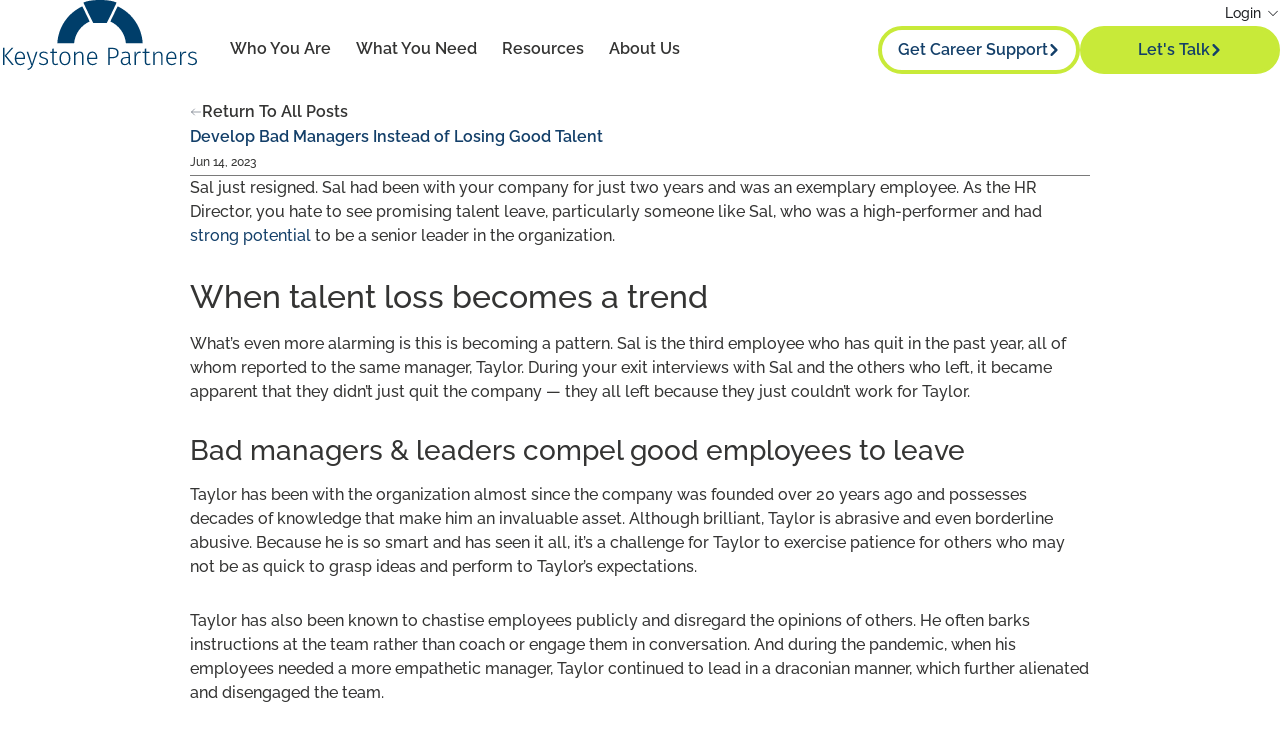

--- FILE ---
content_type: text/html; charset=UTF-8
request_url: https://www.keystonepartners.com/resources/develop-bad-managers-rather-than-lose-good-talent/
body_size: 33908
content:
<!doctype html>
<html lang="en-US" prefix="og: https://ogp.me/ns#">
<head>
	<meta charset="UTF-8">
<script>
//----------------------------------------------------------
//------ JAVASCRIPT HOOK FUNCTIONS FOR GRAVITY FORMS -------
//----------------------------------------------------------

if ( ! gform ) {
	document.addEventListener( 'gform_main_scripts_loaded', function() { gform.scriptsLoaded = true; } );
	document.addEventListener( 'gform/theme/scripts_loaded', function() { gform.themeScriptsLoaded = true; } );
	window.addEventListener( 'DOMContentLoaded', function() { gform.domLoaded = true; } );

	var gform = {
		domLoaded: false,
		scriptsLoaded: false,
		themeScriptsLoaded: false,
		isFormEditor: () => typeof InitializeEditor === 'function',

		/**
		 * @deprecated 2.9 the use of initializeOnLoaded in the form editor context is deprecated.
		 * @remove-in 4.0 this function will not check for gform.isFormEditor().
		 */
		callIfLoaded: function ( fn ) {
			if ( gform.domLoaded && gform.scriptsLoaded && ( gform.themeScriptsLoaded || gform.isFormEditor() ) ) {
				if ( gform.isFormEditor() ) {
					console.warn( 'The use of gform.initializeOnLoaded() is deprecated in the form editor context and will be removed in Gravity Forms 3.1.' );
				}
				fn();
				return true;
			}
			return false;
		},

		/**
		 * Call a function when all scripts are loaded
		 *
		 * @param function fn the callback function to call when all scripts are loaded
		 *
		 * @returns void
		 */
		initializeOnLoaded: function( fn ) {
			if ( ! gform.callIfLoaded( fn ) ) {
				document.addEventListener( 'gform_main_scripts_loaded', () => { gform.scriptsLoaded = true; gform.callIfLoaded( fn ); } );
				document.addEventListener( 'gform/theme/scripts_loaded', () => { gform.themeScriptsLoaded = true; gform.callIfLoaded( fn ); } );
				window.addEventListener( 'DOMContentLoaded', () => { gform.domLoaded = true; gform.callIfLoaded( fn ); } );
			}
		},

		hooks: { action: {}, filter: {} },
		addAction: function( action, callable, priority, tag ) {
			gform.addHook( 'action', action, callable, priority, tag );
		},
		addFilter: function( action, callable, priority, tag ) {
			gform.addHook( 'filter', action, callable, priority, tag );
		},
		doAction: function( action ) {
			gform.doHook( 'action', action, arguments );
		},
		applyFilters: function( action ) {
			return gform.doHook( 'filter', action, arguments );
		},
		removeAction: function( action, tag ) {
			gform.removeHook( 'action', action, tag );
		},
		removeFilter: function( action, priority, tag ) {
			gform.removeHook( 'filter', action, priority, tag );
		},
		addHook: function( hookType, action, callable, priority, tag ) {
			if ( undefined == gform.hooks[hookType][action] ) {
				gform.hooks[hookType][action] = [];
			}
			var hooks = gform.hooks[hookType][action];
			if ( undefined == tag ) {
				tag = action + '_' + hooks.length;
			}
			if( priority == undefined ){
				priority = 10;
			}

			gform.hooks[hookType][action].push( { tag:tag, callable:callable, priority:priority } );
		},
		doHook: function( hookType, action, args ) {

			// splice args from object into array and remove first index which is the hook name
			args = Array.prototype.slice.call(args, 1);

			if ( undefined != gform.hooks[hookType][action] ) {
				var hooks = gform.hooks[hookType][action], hook;
				//sort by priority
				hooks.sort(function(a,b){return a["priority"]-b["priority"]});

				hooks.forEach( function( hookItem ) {
					hook = hookItem.callable;

					if(typeof hook != 'function')
						hook = window[hook];
					if ( 'action' == hookType ) {
						hook.apply(null, args);
					} else {
						args[0] = hook.apply(null, args);
					}
				} );
			}
			if ( 'filter'==hookType ) {
				return args[0];
			}
		},
		removeHook: function( hookType, action, priority, tag ) {
			if ( undefined != gform.hooks[hookType][action] ) {
				var hooks = gform.hooks[hookType][action];
				hooks = hooks.filter( function(hook, index, arr) {
					var removeHook = (undefined==tag||tag==hook.tag) && (undefined==priority||priority==hook.priority);
					return !removeHook;
				} );
				gform.hooks[hookType][action] = hooks;
			}
		}
	};
}
</script>

	<meta name="viewport" content="width=device-width, initial-scale=1">
	<link rel="profile" href="https://gmpg.org/xfn/11">
	<script data-termly-config>
					window.TERMLY_CUSTOM_BLOCKING_MAP = {
						"www.googletagmanager.com": "essential", "go.keystonepartners.com": "essential"
					}
				</script><script
				type="text/javascript"
				src="https://app.termly.io/resource-blocker/eb1ca03f-163b-4fbb-bea3-e9271bbc2727?autoBlock=on">
			</script>    <meta name="google-site-verification" content="yvfST5U0BEvYc3qQjiiDoAAl3IrOq8biSpjL92JnSzs" />

<!-- Google Tag Manager for WordPress by gtm4wp.com -->
<script data-cfasync="false" data-pagespeed-no-defer>
	var gtm4wp_datalayer_name = "dataLayer";
	var dataLayer = dataLayer || [];
</script>
<!-- End Google Tag Manager for WordPress by gtm4wp.com -->
<!-- Search Engine Optimization by Rank Math - https://rankmath.com/ -->
<title>Develop Managers &amp; Don&#039;t Lose Top Talent | Keystone Partners</title>
<meta name="description" content="One of the leading reasons that top talent quit their jobs is due to poor managers. Click here to learn how to develop your managers so this doesn&#039;t happen."/>
<meta name="robots" content="follow, index, max-snippet:-1, max-video-preview:-1, max-image-preview:large"/>
<link rel="canonical" href="https://www.keystonepartners.com/resources/develop-bad-managers-rather-than-lose-good-talent/" />
<meta property="og:locale" content="en_US" />
<meta property="og:type" content="article" />
<meta property="og:title" content="Develop Managers &amp; Don&#039;t Lose Top Talent | Keystone Partners" />
<meta property="og:description" content="One of the leading reasons that top talent quit their jobs is due to poor managers. Click here to learn how to develop your managers so this doesn&#039;t happen." />
<meta property="og:url" content="https://www.keystonepartners.com/resources/develop-bad-managers-rather-than-lose-good-talent/" />
<meta property="og:site_name" content="Proxy Starter Site" />
<meta property="article:section" content="HR Strategy" />
<meta property="og:updated_time" content="2024-03-29T04:03:12-04:00" />
<meta property="article:published_time" content="2023-06-14T00:00:00-04:00" />
<meta property="article:modified_time" content="2024-03-29T04:03:12-04:00" />
<meta name="twitter:card" content="summary_large_image" />
<meta name="twitter:title" content="Develop Managers &amp; Don&#039;t Lose Top Talent | Keystone Partners" />
<meta name="twitter:description" content="One of the leading reasons that top talent quit their jobs is due to poor managers. Click here to learn how to develop your managers so this doesn&#039;t happen." />
<meta name="twitter:label1" content="Written by" />
<meta name="twitter:data1" content="keystonepartners" />
<meta name="twitter:label2" content="Time to read" />
<meta name="twitter:data2" content="6 minutes" />
<script type="application/ld+json" class="rank-math-schema">{"@context":"https://schema.org","@graph":[{"@type":["Person","Organization"],"@id":"https://www.keystonepartners.com/#person","name":"Devin","logo":{"@type":"ImageObject","@id":"https://www.keystonepartners.com/#logo","url":"https://www.keystonepartners.com/wp-content/uploads/keystonepartners-logo-white-2.svg","contentUrl":"https://www.keystonepartners.com/wp-content/uploads/keystonepartners-logo-white-2.svg","caption":"Proxy Starter Site","inLanguage":"en-US"},"image":{"@type":"ImageObject","@id":"https://www.keystonepartners.com/#logo","url":"https://www.keystonepartners.com/wp-content/uploads/keystonepartners-logo-white-2.svg","contentUrl":"https://www.keystonepartners.com/wp-content/uploads/keystonepartners-logo-white-2.svg","caption":"Proxy Starter Site","inLanguage":"en-US"}},{"@type":"WebSite","@id":"https://www.keystonepartners.com/#website","url":"https://www.keystonepartners.com","name":"Proxy Starter Site","publisher":{"@id":"https://www.keystonepartners.com/#person"},"inLanguage":"en-US"},{"@type":"WebPage","@id":"https://www.keystonepartners.com/resources/develop-bad-managers-rather-than-lose-good-talent/#webpage","url":"https://www.keystonepartners.com/resources/develop-bad-managers-rather-than-lose-good-talent/","name":"Develop Managers &amp; Don&#039;t Lose Top Talent | Keystone Partners","datePublished":"2023-06-14T00:00:00-04:00","dateModified":"2024-03-29T04:03:12-04:00","isPartOf":{"@id":"https://www.keystonepartners.com/#website"},"inLanguage":"en-US"},{"@type":"Person","@id":"https://www.keystonepartners.com/author/keystonepartners/","name":"keystonepartners","url":"https://www.keystonepartners.com/author/keystonepartners/","image":{"@type":"ImageObject","@id":"https://secure.gravatar.com/avatar/56848f1999dc033741efb5e9bb9d2b16f00dd59281dbe2634e895d7abc811da1?s=96&amp;d=retro&amp;r=g","url":"https://secure.gravatar.com/avatar/56848f1999dc033741efb5e9bb9d2b16f00dd59281dbe2634e895d7abc811da1?s=96&amp;d=retro&amp;r=g","caption":"keystonepartners","inLanguage":"en-US"}},{"@type":"BlogPosting","headline":"Develop Managers &amp; Don&#039;t Lose Top Talent | Keystone Partners","datePublished":"2023-06-14T00:00:00-04:00","dateModified":"2024-03-29T04:03:12-04:00","articleSection":"HR Strategy, Leadership, Talent Management","author":{"@id":"https://www.keystonepartners.com/author/keystonepartners/","name":"keystonepartners"},"publisher":{"@id":"https://www.keystonepartners.com/#person"},"description":"One of the leading reasons that top talent quit their jobs is due to poor managers. Click here to learn how to develop your managers so this doesn&#039;t happen.","name":"Develop Managers &amp; Don&#039;t Lose Top Talent | Keystone Partners","@id":"https://www.keystonepartners.com/resources/develop-bad-managers-rather-than-lose-good-talent/#richSnippet","isPartOf":{"@id":"https://www.keystonepartners.com/resources/develop-bad-managers-rather-than-lose-good-talent/#webpage"},"inLanguage":"en-US","mainEntityOfPage":{"@id":"https://www.keystonepartners.com/resources/develop-bad-managers-rather-than-lose-good-talent/#webpage"}}]}</script>
<!-- /Rank Math WordPress SEO plugin -->

<link rel="alternate" type="application/rss+xml" title="Keystone Partners &raquo; Feed" href="https://www.keystonepartners.com/feed/" />
<link rel="alternate" type="application/rss+xml" title="Keystone Partners &raquo; Comments Feed" href="https://www.keystonepartners.com/comments/feed/" />
<link rel="alternate" type="application/rss+xml" title="Keystone Partners &raquo; Develop Bad Managers Instead of Losing Good Talent Comments Feed" href="https://www.keystonepartners.com/resources/develop-bad-managers-rather-than-lose-good-talent/feed/" />
<link rel="alternate" title="oEmbed (JSON)" type="application/json+oembed" href="https://www.keystonepartners.com/wp-json/oembed/1.0/embed?url=https%3A%2F%2Fwww.keystonepartners.com%2Fresources%2Fdevelop-bad-managers-rather-than-lose-good-talent%2F" />
<link rel="alternate" title="oEmbed (XML)" type="text/xml+oembed" href="https://www.keystonepartners.com/wp-json/oembed/1.0/embed?url=https%3A%2F%2Fwww.keystonepartners.com%2Fresources%2Fdevelop-bad-managers-rather-than-lose-good-talent%2F&#038;format=xml" />
<style id='wp-img-auto-sizes-contain-inline-css'>
img:is([sizes=auto i],[sizes^="auto," i]){contain-intrinsic-size:3000px 1500px}
/*# sourceURL=wp-img-auto-sizes-contain-inline-css */
</style>
<link rel='stylesheet' id='dce-dynamic-visibility-style-css' href='https://www.keystonepartners.com/wp-content/plugins/dynamic-visibility-for-elementor/assets/css/dynamic-visibility.css?ver=6.0.1' media='all' />
<style id='wp-emoji-styles-inline-css'>

	img.wp-smiley, img.emoji {
		display: inline !important;
		border: none !important;
		box-shadow: none !important;
		height: 1em !important;
		width: 1em !important;
		margin: 0 0.07em !important;
		vertical-align: -0.1em !important;
		background: none !important;
		padding: 0 !important;
	}
/*# sourceURL=wp-emoji-styles-inline-css */
</style>
<link rel='stylesheet' id='wp-block-library-css' href='https://www.keystonepartners.com/wp-includes/css/dist/block-library/style.css?ver=6.9' media='all' />
<style id='global-styles-inline-css'>
:root{--wp--preset--aspect-ratio--square: 1;--wp--preset--aspect-ratio--4-3: 4/3;--wp--preset--aspect-ratio--3-4: 3/4;--wp--preset--aspect-ratio--3-2: 3/2;--wp--preset--aspect-ratio--2-3: 2/3;--wp--preset--aspect-ratio--16-9: 16/9;--wp--preset--aspect-ratio--9-16: 9/16;--wp--preset--color--black: #000000;--wp--preset--color--cyan-bluish-gray: #abb8c3;--wp--preset--color--white: #ffffff;--wp--preset--color--pale-pink: #f78da7;--wp--preset--color--vivid-red: #cf2e2e;--wp--preset--color--luminous-vivid-orange: #ff6900;--wp--preset--color--luminous-vivid-amber: #fcb900;--wp--preset--color--light-green-cyan: #7bdcb5;--wp--preset--color--vivid-green-cyan: #00d084;--wp--preset--color--pale-cyan-blue: #8ed1fc;--wp--preset--color--vivid-cyan-blue: #0693e3;--wp--preset--color--vivid-purple: #9b51e0;--wp--preset--gradient--vivid-cyan-blue-to-vivid-purple: linear-gradient(135deg,rgb(6,147,227) 0%,rgb(155,81,224) 100%);--wp--preset--gradient--light-green-cyan-to-vivid-green-cyan: linear-gradient(135deg,rgb(122,220,180) 0%,rgb(0,208,130) 100%);--wp--preset--gradient--luminous-vivid-amber-to-luminous-vivid-orange: linear-gradient(135deg,rgb(252,185,0) 0%,rgb(255,105,0) 100%);--wp--preset--gradient--luminous-vivid-orange-to-vivid-red: linear-gradient(135deg,rgb(255,105,0) 0%,rgb(207,46,46) 100%);--wp--preset--gradient--very-light-gray-to-cyan-bluish-gray: linear-gradient(135deg,rgb(238,238,238) 0%,rgb(169,184,195) 100%);--wp--preset--gradient--cool-to-warm-spectrum: linear-gradient(135deg,rgb(74,234,220) 0%,rgb(151,120,209) 20%,rgb(207,42,186) 40%,rgb(238,44,130) 60%,rgb(251,105,98) 80%,rgb(254,248,76) 100%);--wp--preset--gradient--blush-light-purple: linear-gradient(135deg,rgb(255,206,236) 0%,rgb(152,150,240) 100%);--wp--preset--gradient--blush-bordeaux: linear-gradient(135deg,rgb(254,205,165) 0%,rgb(254,45,45) 50%,rgb(107,0,62) 100%);--wp--preset--gradient--luminous-dusk: linear-gradient(135deg,rgb(255,203,112) 0%,rgb(199,81,192) 50%,rgb(65,88,208) 100%);--wp--preset--gradient--pale-ocean: linear-gradient(135deg,rgb(255,245,203) 0%,rgb(182,227,212) 50%,rgb(51,167,181) 100%);--wp--preset--gradient--electric-grass: linear-gradient(135deg,rgb(202,248,128) 0%,rgb(113,206,126) 100%);--wp--preset--gradient--midnight: linear-gradient(135deg,rgb(2,3,129) 0%,rgb(40,116,252) 100%);--wp--preset--font-size--small: 13px;--wp--preset--font-size--medium: 20px;--wp--preset--font-size--large: 36px;--wp--preset--font-size--x-large: 42px;--wp--preset--spacing--20: 0.44rem;--wp--preset--spacing--30: 0.67rem;--wp--preset--spacing--40: 1rem;--wp--preset--spacing--50: 1.5rem;--wp--preset--spacing--60: 2.25rem;--wp--preset--spacing--70: 3.38rem;--wp--preset--spacing--80: 5.06rem;--wp--preset--shadow--natural: 6px 6px 9px rgba(0, 0, 0, 0.2);--wp--preset--shadow--deep: 12px 12px 50px rgba(0, 0, 0, 0.4);--wp--preset--shadow--sharp: 6px 6px 0px rgba(0, 0, 0, 0.2);--wp--preset--shadow--outlined: 6px 6px 0px -3px rgb(255, 255, 255), 6px 6px rgb(0, 0, 0);--wp--preset--shadow--crisp: 6px 6px 0px rgb(0, 0, 0);}:root { --wp--style--global--content-size: 800px;--wp--style--global--wide-size: 1200px; }:where(body) { margin: 0; }.wp-site-blocks > .alignleft { float: left; margin-right: 2em; }.wp-site-blocks > .alignright { float: right; margin-left: 2em; }.wp-site-blocks > .aligncenter { justify-content: center; margin-left: auto; margin-right: auto; }:where(.wp-site-blocks) > * { margin-block-start: 24px; margin-block-end: 0; }:where(.wp-site-blocks) > :first-child { margin-block-start: 0; }:where(.wp-site-blocks) > :last-child { margin-block-end: 0; }:root { --wp--style--block-gap: 24px; }:root :where(.is-layout-flow) > :first-child{margin-block-start: 0;}:root :where(.is-layout-flow) > :last-child{margin-block-end: 0;}:root :where(.is-layout-flow) > *{margin-block-start: 24px;margin-block-end: 0;}:root :where(.is-layout-constrained) > :first-child{margin-block-start: 0;}:root :where(.is-layout-constrained) > :last-child{margin-block-end: 0;}:root :where(.is-layout-constrained) > *{margin-block-start: 24px;margin-block-end: 0;}:root :where(.is-layout-flex){gap: 24px;}:root :where(.is-layout-grid){gap: 24px;}.is-layout-flow > .alignleft{float: left;margin-inline-start: 0;margin-inline-end: 2em;}.is-layout-flow > .alignright{float: right;margin-inline-start: 2em;margin-inline-end: 0;}.is-layout-flow > .aligncenter{margin-left: auto !important;margin-right: auto !important;}.is-layout-constrained > .alignleft{float: left;margin-inline-start: 0;margin-inline-end: 2em;}.is-layout-constrained > .alignright{float: right;margin-inline-start: 2em;margin-inline-end: 0;}.is-layout-constrained > .aligncenter{margin-left: auto !important;margin-right: auto !important;}.is-layout-constrained > :where(:not(.alignleft):not(.alignright):not(.alignfull)){max-width: var(--wp--style--global--content-size);margin-left: auto !important;margin-right: auto !important;}.is-layout-constrained > .alignwide{max-width: var(--wp--style--global--wide-size);}body .is-layout-flex{display: flex;}.is-layout-flex{flex-wrap: wrap;align-items: center;}.is-layout-flex > :is(*, div){margin: 0;}body .is-layout-grid{display: grid;}.is-layout-grid > :is(*, div){margin: 0;}body{padding-top: 0px;padding-right: 0px;padding-bottom: 0px;padding-left: 0px;}a:where(:not(.wp-element-button)){text-decoration: underline;}:root :where(.wp-element-button, .wp-block-button__link){background-color: #32373c;border-width: 0;color: #fff;font-family: inherit;font-size: inherit;font-style: inherit;font-weight: inherit;letter-spacing: inherit;line-height: inherit;padding-top: calc(0.667em + 2px);padding-right: calc(1.333em + 2px);padding-bottom: calc(0.667em + 2px);padding-left: calc(1.333em + 2px);text-decoration: none;text-transform: inherit;}.has-black-color{color: var(--wp--preset--color--black) !important;}.has-cyan-bluish-gray-color{color: var(--wp--preset--color--cyan-bluish-gray) !important;}.has-white-color{color: var(--wp--preset--color--white) !important;}.has-pale-pink-color{color: var(--wp--preset--color--pale-pink) !important;}.has-vivid-red-color{color: var(--wp--preset--color--vivid-red) !important;}.has-luminous-vivid-orange-color{color: var(--wp--preset--color--luminous-vivid-orange) !important;}.has-luminous-vivid-amber-color{color: var(--wp--preset--color--luminous-vivid-amber) !important;}.has-light-green-cyan-color{color: var(--wp--preset--color--light-green-cyan) !important;}.has-vivid-green-cyan-color{color: var(--wp--preset--color--vivid-green-cyan) !important;}.has-pale-cyan-blue-color{color: var(--wp--preset--color--pale-cyan-blue) !important;}.has-vivid-cyan-blue-color{color: var(--wp--preset--color--vivid-cyan-blue) !important;}.has-vivid-purple-color{color: var(--wp--preset--color--vivid-purple) !important;}.has-black-background-color{background-color: var(--wp--preset--color--black) !important;}.has-cyan-bluish-gray-background-color{background-color: var(--wp--preset--color--cyan-bluish-gray) !important;}.has-white-background-color{background-color: var(--wp--preset--color--white) !important;}.has-pale-pink-background-color{background-color: var(--wp--preset--color--pale-pink) !important;}.has-vivid-red-background-color{background-color: var(--wp--preset--color--vivid-red) !important;}.has-luminous-vivid-orange-background-color{background-color: var(--wp--preset--color--luminous-vivid-orange) !important;}.has-luminous-vivid-amber-background-color{background-color: var(--wp--preset--color--luminous-vivid-amber) !important;}.has-light-green-cyan-background-color{background-color: var(--wp--preset--color--light-green-cyan) !important;}.has-vivid-green-cyan-background-color{background-color: var(--wp--preset--color--vivid-green-cyan) !important;}.has-pale-cyan-blue-background-color{background-color: var(--wp--preset--color--pale-cyan-blue) !important;}.has-vivid-cyan-blue-background-color{background-color: var(--wp--preset--color--vivid-cyan-blue) !important;}.has-vivid-purple-background-color{background-color: var(--wp--preset--color--vivid-purple) !important;}.has-black-border-color{border-color: var(--wp--preset--color--black) !important;}.has-cyan-bluish-gray-border-color{border-color: var(--wp--preset--color--cyan-bluish-gray) !important;}.has-white-border-color{border-color: var(--wp--preset--color--white) !important;}.has-pale-pink-border-color{border-color: var(--wp--preset--color--pale-pink) !important;}.has-vivid-red-border-color{border-color: var(--wp--preset--color--vivid-red) !important;}.has-luminous-vivid-orange-border-color{border-color: var(--wp--preset--color--luminous-vivid-orange) !important;}.has-luminous-vivid-amber-border-color{border-color: var(--wp--preset--color--luminous-vivid-amber) !important;}.has-light-green-cyan-border-color{border-color: var(--wp--preset--color--light-green-cyan) !important;}.has-vivid-green-cyan-border-color{border-color: var(--wp--preset--color--vivid-green-cyan) !important;}.has-pale-cyan-blue-border-color{border-color: var(--wp--preset--color--pale-cyan-blue) !important;}.has-vivid-cyan-blue-border-color{border-color: var(--wp--preset--color--vivid-cyan-blue) !important;}.has-vivid-purple-border-color{border-color: var(--wp--preset--color--vivid-purple) !important;}.has-vivid-cyan-blue-to-vivid-purple-gradient-background{background: var(--wp--preset--gradient--vivid-cyan-blue-to-vivid-purple) !important;}.has-light-green-cyan-to-vivid-green-cyan-gradient-background{background: var(--wp--preset--gradient--light-green-cyan-to-vivid-green-cyan) !important;}.has-luminous-vivid-amber-to-luminous-vivid-orange-gradient-background{background: var(--wp--preset--gradient--luminous-vivid-amber-to-luminous-vivid-orange) !important;}.has-luminous-vivid-orange-to-vivid-red-gradient-background{background: var(--wp--preset--gradient--luminous-vivid-orange-to-vivid-red) !important;}.has-very-light-gray-to-cyan-bluish-gray-gradient-background{background: var(--wp--preset--gradient--very-light-gray-to-cyan-bluish-gray) !important;}.has-cool-to-warm-spectrum-gradient-background{background: var(--wp--preset--gradient--cool-to-warm-spectrum) !important;}.has-blush-light-purple-gradient-background{background: var(--wp--preset--gradient--blush-light-purple) !important;}.has-blush-bordeaux-gradient-background{background: var(--wp--preset--gradient--blush-bordeaux) !important;}.has-luminous-dusk-gradient-background{background: var(--wp--preset--gradient--luminous-dusk) !important;}.has-pale-ocean-gradient-background{background: var(--wp--preset--gradient--pale-ocean) !important;}.has-electric-grass-gradient-background{background: var(--wp--preset--gradient--electric-grass) !important;}.has-midnight-gradient-background{background: var(--wp--preset--gradient--midnight) !important;}.has-small-font-size{font-size: var(--wp--preset--font-size--small) !important;}.has-medium-font-size{font-size: var(--wp--preset--font-size--medium) !important;}.has-large-font-size{font-size: var(--wp--preset--font-size--large) !important;}.has-x-large-font-size{font-size: var(--wp--preset--font-size--x-large) !important;}
:root :where(.wp-block-pullquote){font-size: 1.5em;line-height: 1.6;}
/*# sourceURL=global-styles-inline-css */
</style>
<link rel='stylesheet' id='hello-elementor-css' href='https://www.keystonepartners.com/wp-content/themes/hello-elementor/assets/css/reset.css?ver=3.4.5' media='all' />
<link rel='stylesheet' id='hello-elementor-theme-style-css' href='https://www.keystonepartners.com/wp-content/themes/hello-elementor/assets/css/theme.css?ver=3.4.5' media='all' />
<link rel='stylesheet' id='hello-elementor-header-footer-css' href='https://www.keystonepartners.com/wp-content/themes/hello-elementor/assets/css/header-footer.css?ver=3.4.5' media='all' />
<link rel='stylesheet' id='elementor-frontend-css' href='https://www.keystonepartners.com/wp-content/uploads/elementor/css/custom-frontend.css?ver=1768545402' media='all' />
<link rel='stylesheet' id='widget-image-css' href='https://www.keystonepartners.com/wp-content/plugins/elementor/assets/css/widget-image.min.css?ver=3.33.4' media='all' />
<link rel='stylesheet' id='widget-nav-menu-css' href='https://www.keystonepartners.com/wp-content/uploads/elementor/css/custom-pro-widget-nav-menu.min.css?ver=1768545403' media='all' />
<link rel='stylesheet' id='widget-mega-menu-css' href='https://www.keystonepartners.com/wp-content/uploads/elementor/css/custom-pro-widget-mega-menu.min.css?ver=1768545403' media='all' />
<link rel='stylesheet' id='widget-heading-css' href='https://www.keystonepartners.com/wp-content/plugins/elementor/assets/css/widget-heading.min.css?ver=3.33.4' media='all' />
<link rel='stylesheet' id='e-animation-fadeIn-css' href='https://www.keystonepartners.com/wp-content/plugins/elementor/assets/lib/animations/styles/fadeIn.css?ver=3.33.4' media='all' />
<link rel='stylesheet' id='widget-social-icons-css' href='https://www.keystonepartners.com/wp-content/plugins/elementor/assets/css/widget-social-icons.min.css?ver=3.33.4' media='all' />
<link rel='stylesheet' id='e-apple-webkit-css' href='https://www.keystonepartners.com/wp-content/uploads/elementor/css/custom-apple-webkit.min.css?ver=1768545402' media='all' />
<link rel='stylesheet' id='widget-post-info-css' href='https://www.keystonepartners.com/wp-content/plugins/elementor-pro/assets/css/widget-post-info.min.css?ver=3.33.2' media='all' />
<link rel='stylesheet' id='widget-icon-list-css' href='https://www.keystonepartners.com/wp-content/uploads/elementor/css/custom-widget-icon-list.min.css?ver=1768545403' media='all' />
<link rel='stylesheet' id='elementor-icons-shared-0-css' href='https://www.keystonepartners.com/wp-content/plugins/elementor/assets/lib/font-awesome/css/fontawesome.css?ver=5.15.3' media='all' />
<link rel='stylesheet' id='elementor-icons-fa-regular-css' href='https://www.keystonepartners.com/wp-content/plugins/elementor/assets/lib/font-awesome/css/regular.css?ver=5.15.3' media='all' />
<link rel='stylesheet' id='elementor-icons-fa-solid-css' href='https://www.keystonepartners.com/wp-content/plugins/elementor/assets/lib/font-awesome/css/solid.css?ver=5.15.3' media='all' />
<link rel='stylesheet' id='widget-divider-css' href='https://www.keystonepartners.com/wp-content/plugins/elementor/assets/css/widget-divider.min.css?ver=3.33.4' media='all' />
<link rel='stylesheet' id='widget-loop-common-css' href='https://www.keystonepartners.com/wp-content/plugins/elementor-pro/assets/css/widget-loop-common.min.css?ver=3.33.2' media='all' />
<link rel='stylesheet' id='widget-loop-grid-css' href='https://www.keystonepartners.com/wp-content/uploads/elementor/css/custom-pro-widget-loop-grid.min.css?ver=1768545403' media='all' />
<link rel='stylesheet' id='e-popup-css' href='https://www.keystonepartners.com/wp-content/plugins/elementor-pro/assets/css/conditionals/popup.min.css?ver=3.33.2' media='all' />
<link rel='stylesheet' id='elementor-icons-css' href='https://www.keystonepartners.com/wp-content/plugins/elementor/assets/lib/eicons/css/elementor-icons.css?ver=5.44.0' media='all' />
<link rel='stylesheet' id='elementor-post-1784-css' href='https://www.keystonepartners.com/wp-content/uploads/elementor/css/post-1784.css?ver=1768545378' media='all' />
<link rel='stylesheet' id='uael-frontend-css' href='https://www.keystonepartners.com/wp-content/plugins/ultimate-elementor/assets/min-css/uael-frontend.min.css?ver=1.42.0' media='all' />
<link rel='stylesheet' id='uael-teammember-social-icons-css' href='https://www.keystonepartners.com/wp-content/plugins/elementor/assets/css/widget-social-icons.min.css?ver=3.24.0' media='all' />
<link rel='stylesheet' id='uael-social-share-icons-brands-css' href='https://www.keystonepartners.com/wp-content/plugins/elementor/assets/lib/font-awesome/css/brands.css?ver=5.15.3' media='all' />
<link rel='stylesheet' id='uael-social-share-icons-fontawesome-css' href='https://www.keystonepartners.com/wp-content/plugins/elementor/assets/lib/font-awesome/css/fontawesome.css?ver=5.15.3' media='all' />
<link rel='stylesheet' id='uael-nav-menu-icons-css' href='https://www.keystonepartners.com/wp-content/plugins/elementor/assets/lib/font-awesome/css/solid.css?ver=5.15.3' media='all' />
<link rel='stylesheet' id='font-awesome-5-all-css' href='https://www.keystonepartners.com/wp-content/plugins/elementor/assets/lib/font-awesome/css/all.css?ver=3.33.4' media='all' />
<link rel='stylesheet' id='font-awesome-4-shim-css' href='https://www.keystonepartners.com/wp-content/plugins/elementor/assets/lib/font-awesome/css/v4-shims.css?ver=3.33.4' media='all' />
<link rel='stylesheet' id='elementor-post-1865-css' href='https://www.keystonepartners.com/wp-content/uploads/elementor/css/post-1865.css?ver=1768545380' media='all' />
<link rel='stylesheet' id='elementor-post-1831-css' href='https://www.keystonepartners.com/wp-content/uploads/elementor/css/post-1831.css?ver=1768545380' media='all' />
<link rel='stylesheet' id='elementor-post-8610-css' href='https://www.keystonepartners.com/wp-content/uploads/elementor/css/post-8610.css?ver=1768545403' media='all' />
<link rel='stylesheet' id='elementor-post-8532-css' href='https://www.keystonepartners.com/wp-content/uploads/elementor/css/post-8532.css?ver=1768545380' media='all' />
<link rel='stylesheet' id='eael-general-css' href='https://www.keystonepartners.com/wp-content/plugins/essential-addons-for-elementor-lite/assets/front-end/css/view/general.min.css?ver=6.5.4' media='all' />
<script src="https://www.keystonepartners.com/wp-includes/js/jquery/jquery.js?ver=3.7.1" id="jquery-core-js"></script>
<script src="https://www.keystonepartners.com/wp-includes/js/jquery/jquery-migrate.js?ver=3.4.1" id="jquery-migrate-js"></script>
<script src="https://www.keystonepartners.com/wp-content/plugins/elementor/assets/lib/font-awesome/js/v4-shims.js?ver=3.33.4" id="font-awesome-4-shim-js"></script>
<link rel="https://api.w.org/" href="https://www.keystonepartners.com/wp-json/" /><link rel="alternate" title="JSON" type="application/json" href="https://www.keystonepartners.com/wp-json/wp/v2/posts/7106" /><link rel="EditURI" type="application/rsd+xml" title="RSD" href="https://www.keystonepartners.com/xmlrpc.php?rsd" />
<link rel='shortlink' href='https://www.keystonepartners.com/?p=7106' />

<!-- Google Tag Manager for WordPress by gtm4wp.com -->
<!-- GTM Container placement set to automatic -->
<script data-cfasync="false" data-pagespeed-no-defer>
	var dataLayer_content = {"pagePostType":"post","pagePostType2":"single-post","pageCategory":["hr-strategy","leadership","talent-management"]};
	dataLayer.push( dataLayer_content );
</script>
<script data-cfasync="false" data-pagespeed-no-defer>
(function(w,d,s,l,i){w[l]=w[l]||[];w[l].push({'gtm.start':
new Date().getTime(),event:'gtm.js'});var f=d.getElementsByTagName(s)[0],
j=d.createElement(s),dl=l!='dataLayer'?'&l='+l:'';j.async=true;j.src=
'//www.googletagmanager.com/gtm.js?id='+i+dl;f.parentNode.insertBefore(j,f);
})(window,document,'script','dataLayer','GTM-M84P9BSB');
</script>
<!-- End Google Tag Manager for WordPress by gtm4wp.com --><meta name="generator" content="Elementor 3.33.4; features: additional_custom_breakpoints; settings: css_print_method-external, google_font-enabled, font_display-swap">
<!-- Mobile Warning Fix -->
<meta name="viewport" content="width=device-width, initial-scale=1">
			<style>
				.e-con.e-parent:nth-of-type(n+4):not(.e-lazyloaded):not(.e-no-lazyload),
				.e-con.e-parent:nth-of-type(n+4):not(.e-lazyloaded):not(.e-no-lazyload) * {
					background-image: none !important;
				}
				@media screen and (max-height: 1024px) {
					.e-con.e-parent:nth-of-type(n+3):not(.e-lazyloaded):not(.e-no-lazyload),
					.e-con.e-parent:nth-of-type(n+3):not(.e-lazyloaded):not(.e-no-lazyload) * {
						background-image: none !important;
					}
				}
				@media screen and (max-height: 640px) {
					.e-con.e-parent:nth-of-type(n+2):not(.e-lazyloaded):not(.e-no-lazyload),
					.e-con.e-parent:nth-of-type(n+2):not(.e-lazyloaded):not(.e-no-lazyload) * {
						background-image: none !important;
					}
				}
			</style>
			    <script>
        jQuery(document).ready(function() {
            function moveDialogElement() {
                var dialogElement = jQuery('#elementor-popup-modal-8861.dialog-widget.dialog-lightbox-widget.dialog-type-buttons.dialog-type-lightbox.elementor-popup-modal');
                var headerElement = jQuery('.elementor-location-header');

                if (dialogElement.length && headerElement.length) {
                    // Move the dialog element above the header (before the header)
                    headerElement.before(dialogElement);
                } else {
                    // Retry if the dialog element or header is not found
                    setTimeout(moveDialogElement, 500);
                }
            }

            moveDialogElement();
        });
    </script>
</head>
<body class="wp-singular post-template-default single single-post postid-7106 single-format-standard wp-custom-logo wp-embed-responsive wp-theme-hello-elementor hello-elementor-default elementor-default elementor-kit-1784 elementor-page-8512 elementor-page-8610">



<!-- GTM Container placement set to automatic -->
<!-- Google Tag Manager (noscript) -->
				<noscript><iframe src="https://www.googletagmanager.com/ns.html?id=GTM-M84P9BSB" height="0" width="0" style="display:none;visibility:hidden" aria-hidden="true"></iframe></noscript>
<!-- End Google Tag Manager (noscript) -->
<a class="skip-link screen-reader-text" href="#content">Skip to content</a>

		<header data-elementor-type="header" data-elementor-id="1865" class="elementor elementor-1865 elementor-location-header" data-elementor-post-type="elementor_library">
			<div class="elementor-element elementor-element-53bc17d elementor-hidden-desktop elementor-hidden-tablet elementor-hidden-mobile e-flex e-con-boxed e-con e-parent" data-id="53bc17d" data-element_type="container" data-settings="{&quot;background_background&quot;:&quot;classic&quot;}">
					<div class="e-con-inner">
				<div class="elementor-element elementor-element-81bca12 elementor-widget elementor-widget-text-editor" data-id="81bca12" data-element_type="widget" data-widget_type="text-editor.default">
				<div class="elementor-widget-container">
									<p>We are proud to welcome <strong><a style="color: #ffffff; text-decoration: underline;" href="https://www.keystonepartners.com/cci-joins-keystone/">CCI Consulting</a></strong> to Keystone Partners.</p>								</div>
				</div>
					</div>
				</div>
		<div class="elementor-element elementor-element-abfbc55 e-flex e-con-boxed e-con e-parent" data-id="abfbc55" data-element_type="container">
					<div class="e-con-inner">
		<div class="elementor-element elementor-element-eea1a51 e-con-full e-flex e-con e-child" data-id="eea1a51" data-element_type="container">
				<div class="elementor-element elementor-element-4474d80 elementor-widget elementor-widget-image" data-id="4474d80" data-element_type="widget" data-widget_type="image.default">
				<div class="elementor-widget-container">
																<a href="https://www.keystonepartners.com">
							<img width="194" height="70" src="https://www.keystonepartners.com/wp-content/uploads/keystonepartners-logo.svg" class="attachment-full size-full wp-image-1867" alt="Keystone Partners Logo" />								</a>
															</div>
				</div>
				</div>
		<div class="elementor-element elementor-element-6e86d38 e-con-full e-flex e-con e-child" data-id="6e86d38" data-element_type="container">
		<div class="elementor-element elementor-element-f6cb9fb elementor-hidden-tablet elementor-hidden-mobile e-flex e-con-boxed e-con e-child" data-id="f6cb9fb" data-element_type="container">
					<div class="e-con-inner">
				<div class="elementor-element elementor-element-3a8dac0 e-fit_to_content e-n-menu-none elementor-hidden-tablet elementor-hidden-mobile e-n-menu-layout-horizontal elementor-widget elementor-widget-n-menu" data-id="3a8dac0" data-element_type="widget" data-settings="{&quot;menu_items&quot;:[{&quot;item_title&quot;:&quot;Login&quot;,&quot;_id&quot;:&quot;74d92d8&quot;,&quot;item_dropdown_content&quot;:&quot;yes&quot;,&quot;item_icon_active&quot;:null,&quot;item_link&quot;:{&quot;url&quot;:&quot;&quot;,&quot;is_external&quot;:&quot;&quot;,&quot;nofollow&quot;:&quot;&quot;,&quot;custom_attributes&quot;:&quot;&quot;},&quot;item_icon&quot;:{&quot;value&quot;:&quot;&quot;,&quot;library&quot;:&quot;&quot;},&quot;element_id&quot;:&quot;&quot;}],&quot;content_width&quot;:&quot;fit_to_content&quot;,&quot;content_horizontal_position&quot;:&quot;right&quot;,&quot;item_position_horizontal&quot;:&quot;end&quot;,&quot;open_on&quot;:&quot;click&quot;,&quot;breakpoint_selector&quot;:&quot;none&quot;,&quot;menu_item_title_distance_from_content&quot;:{&quot;unit&quot;:&quot;px&quot;,&quot;size&quot;:4,&quot;sizes&quot;:[]},&quot;item_layout&quot;:&quot;horizontal&quot;,&quot;horizontal_scroll&quot;:&quot;disable&quot;,&quot;menu_item_title_distance_from_content_tablet&quot;:{&quot;unit&quot;:&quot;px&quot;,&quot;size&quot;:&quot;&quot;,&quot;sizes&quot;:[]},&quot;menu_item_title_distance_from_content_mobile&quot;:{&quot;unit&quot;:&quot;px&quot;,&quot;size&quot;:&quot;&quot;,&quot;sizes&quot;:[]}}" data-widget_type="mega-menu.default">
				<div class="elementor-widget-container">
							<nav class="e-n-menu" data-widget-number="613" aria-label="Menu">
					<button class="e-n-menu-toggle" id="menu-toggle-613" aria-haspopup="true" aria-expanded="false" aria-controls="menubar-613" aria-label="Menu Toggle">
			<span class="e-n-menu-toggle-icon e-open">
				<i class="eicon-menu-bar"></i>			</span>
			<span class="e-n-menu-toggle-icon e-close">
				<i class="eicon-close"></i>			</span>
		</button>
					<div class="e-n-menu-wrapper" id="menubar-613" aria-labelledby="menu-toggle-613">
				<ul class="e-n-menu-heading">
								<li class="e-n-menu-item">
				<div id="e-n-menu-title-6131" class="e-n-menu-title e-click">
					<div class="e-n-menu-title-container">												<span class="e-n-menu-title-text">
							Login						</span>
					</div>											<button id="e-n-menu-dropdown-icon-6131" class="e-n-menu-dropdown-icon e-focus" data-tab-index="1" aria-haspopup="true" aria-expanded="false" aria-controls="e-n-menu-content-6131" >
							<span class="e-n-menu-dropdown-icon-opened">
								<svg xmlns="http://www.w3.org/2000/svg" width="32" height="32" fill="#000000" viewBox="0 0 256 256"><path d="M213.66,165.66a8,8,0,0,1-11.32,0L128,91.31,53.66,165.66a8,8,0,0,1-11.32-11.32l80-80a8,8,0,0,1,11.32,0l80,80A8,8,0,0,1,213.66,165.66Z"></path></svg>								<span class="elementor-screen-only">Close Login</span>
							</span>
							<span class="e-n-menu-dropdown-icon-closed">
								<svg xmlns="http://www.w3.org/2000/svg" width="32" height="32" fill="#000000" viewBox="0 0 256 256"><path d="M213.66,101.66l-80,80a8,8,0,0,1-11.32,0l-80-80A8,8,0,0,1,53.66,90.34L128,164.69l74.34-74.35a8,8,0,0,1,11.32,11.32Z"></path></svg>								<span class="elementor-screen-only">Open Login</span>
							</span>
						</button>
									</div>
									<div class="e-n-menu-content">
						<div id="e-n-menu-content-6131" data-tab-index="1" aria-labelledby="e-n-menu-dropdown-icon-6131" class="elementor-element elementor-element-c1e2694 e-flex e-con-boxed e-con e-child" data-id="c1e2694" data-element_type="container" data-settings="{&quot;background_background&quot;:&quot;classic&quot;}">
					<div class="e-con-inner">
				<div class="elementor-element elementor-element-74e14b1 elementor-nav-menu__align-end elementor-nav-menu--dropdown-tablet elementor-nav-menu__text-align-aside elementor-nav-menu--toggle elementor-nav-menu--burger elementor-widget elementor-widget-nav-menu" data-id="74e14b1" data-element_type="widget" data-settings="{&quot;layout&quot;:&quot;vertical&quot;,&quot;submenu_icon&quot;:{&quot;value&quot;:&quot;&lt;i class=\&quot;fas fa-caret-down\&quot; aria-hidden=\&quot;true\&quot;&gt;&lt;\/i&gt;&quot;,&quot;library&quot;:&quot;fa-solid&quot;},&quot;toggle&quot;:&quot;burger&quot;}" data-widget_type="nav-menu.default">
				<div class="elementor-widget-container">
								<nav aria-label="Menu" class="elementor-nav-menu--main elementor-nav-menu__container elementor-nav-menu--layout-vertical e--pointer-none">
				<ul id="menu-1-74e14b1" class="elementor-nav-menu sm-vertical"><li class="menu-item menu-item-type-custom menu-item-object-custom menu-item-8550"><a target="_blank" href="https://keystonepartners.my.site.com/kparch" class="elementor-item">Arch</a></li>
<li class="menu-item menu-item-type-custom menu-item-object-custom menu-item-8551"><a target="_blank" href="https://keystonepartners.my.site.com/kphrbuyer" class="elementor-item">Arch For HR</a></li>
</ul>			</nav>
					<div class="elementor-menu-toggle" role="button" tabindex="0" aria-label="Menu Toggle" aria-expanded="false">
			<i aria-hidden="true" role="presentation" class="elementor-menu-toggle__icon--open eicon-menu-bar"></i><i aria-hidden="true" role="presentation" class="elementor-menu-toggle__icon--close eicon-close"></i>		</div>
					<nav class="elementor-nav-menu--dropdown elementor-nav-menu__container" aria-hidden="true">
				<ul id="menu-2-74e14b1" class="elementor-nav-menu sm-vertical"><li class="menu-item menu-item-type-custom menu-item-object-custom menu-item-8550"><a target="_blank" href="https://keystonepartners.my.site.com/kparch" class="elementor-item" tabindex="-1">Arch</a></li>
<li class="menu-item menu-item-type-custom menu-item-object-custom menu-item-8551"><a target="_blank" href="https://keystonepartners.my.site.com/kphrbuyer" class="elementor-item" tabindex="-1">Arch For HR</a></li>
</ul>			</nav>
						</div>
				</div>
					</div>
				</div>
							</div>
							</li>
						</ul>
			</div>
		</nav>
						</div>
				</div>
					</div>
				</div>
		<div class="elementor-element elementor-element-60c77b8 e-flex e-con-boxed e-con e-child" data-id="60c77b8" data-element_type="container">
					<div class="e-con-inner">
				<div class="elementor-element elementor-element-c0cc99e e-fit_to_content mega-menu-main elementor-hidden-tablet elementor-hidden-mobile e-n-menu-layout-horizontal e-n-menu-tablet elementor-widget elementor-widget-n-menu" data-id="c0cc99e" data-element_type="widget" data-settings="{&quot;menu_items&quot;:[{&quot;item_title&quot;:&quot;Who You Are&quot;,&quot;_id&quot;:&quot;5b59287&quot;,&quot;item_dropdown_content&quot;:&quot;yes&quot;,&quot;item_link&quot;:{&quot;url&quot;:&quot;&quot;,&quot;is_external&quot;:&quot;&quot;,&quot;nofollow&quot;:&quot;&quot;,&quot;custom_attributes&quot;:&quot;&quot;},&quot;item_icon&quot;:{&quot;value&quot;:&quot;&quot;,&quot;library&quot;:&quot;&quot;},&quot;item_icon_active&quot;:null,&quot;element_id&quot;:&quot;&quot;},{&quot;item_title&quot;:&quot;What You Need&quot;,&quot;_id&quot;:&quot;382d2a3&quot;,&quot;item_dropdown_content&quot;:&quot;yes&quot;,&quot;item_link&quot;:{&quot;url&quot;:&quot;&quot;,&quot;is_external&quot;:&quot;&quot;,&quot;nofollow&quot;:&quot;&quot;,&quot;custom_attributes&quot;:&quot;&quot;},&quot;item_icon&quot;:{&quot;value&quot;:&quot;&quot;,&quot;library&quot;:&quot;&quot;},&quot;item_icon_active&quot;:null,&quot;element_id&quot;:&quot;&quot;},{&quot;item_title&quot;:&quot;Resources&quot;,&quot;_id&quot;:&quot;77cc722&quot;,&quot;item_dropdown_content&quot;:&quot;yes&quot;,&quot;item_link&quot;:{&quot;url&quot;:&quot;&quot;,&quot;is_external&quot;:&quot;&quot;,&quot;nofollow&quot;:&quot;&quot;,&quot;custom_attributes&quot;:&quot;&quot;},&quot;item_icon&quot;:{&quot;value&quot;:&quot;&quot;,&quot;library&quot;:&quot;&quot;},&quot;item_icon_active&quot;:null,&quot;element_id&quot;:&quot;&quot;},{&quot;item_title&quot;:&quot;About Us&quot;,&quot;item_dropdown_content&quot;:&quot;yes&quot;,&quot;_id&quot;:&quot;1accaa4&quot;,&quot;item_link&quot;:{&quot;url&quot;:&quot;&quot;,&quot;is_external&quot;:&quot;&quot;,&quot;nofollow&quot;:&quot;&quot;,&quot;custom_attributes&quot;:&quot;&quot;},&quot;item_icon&quot;:{&quot;value&quot;:&quot;&quot;,&quot;library&quot;:&quot;&quot;},&quot;item_icon_active&quot;:null,&quot;element_id&quot;:&quot;&quot;}],&quot;item_position_horizontal&quot;:&quot;start&quot;,&quot;content_width&quot;:&quot;fit_to_content&quot;,&quot;content_horizontal_position&quot;:&quot;left&quot;,&quot;open_animation&quot;:&quot;fadeIn&quot;,&quot;item_layout&quot;:&quot;horizontal&quot;,&quot;open_on&quot;:&quot;hover&quot;,&quot;horizontal_scroll&quot;:&quot;disable&quot;,&quot;breakpoint_selector&quot;:&quot;tablet&quot;,&quot;menu_item_title_distance_from_content&quot;:{&quot;unit&quot;:&quot;px&quot;,&quot;size&quot;:0,&quot;sizes&quot;:[]},&quot;menu_item_title_distance_from_content_tablet&quot;:{&quot;unit&quot;:&quot;px&quot;,&quot;size&quot;:&quot;&quot;,&quot;sizes&quot;:[]},&quot;menu_item_title_distance_from_content_mobile&quot;:{&quot;unit&quot;:&quot;px&quot;,&quot;size&quot;:&quot;&quot;,&quot;sizes&quot;:[]}}" data-widget_type="mega-menu.default">
				<div class="elementor-widget-container">
							<nav class="e-n-menu" data-widget-number="202" aria-label="Menu">
					<button class="e-n-menu-toggle" id="menu-toggle-202" aria-haspopup="true" aria-expanded="false" aria-controls="menubar-202" aria-label="Menu Toggle">
			<span class="e-n-menu-toggle-icon e-open">
				<i class="eicon-menu-bar"></i>			</span>
			<span class="e-n-menu-toggle-icon e-close">
				<i class="eicon-close"></i>			</span>
		</button>
					<div class="e-n-menu-wrapper" id="menubar-202" aria-labelledby="menu-toggle-202">
				<ul class="e-n-menu-heading">
								<li class="e-n-menu-item">
				<div id="e-n-menu-title-2021" class="e-n-menu-title">
					<div class="e-n-menu-title-container">												<span class="e-n-menu-title-text">
							Who You Are						</span>
					</div>											<button id="e-n-menu-dropdown-icon-2021" class="e-n-menu-dropdown-icon e-focus" data-tab-index="1" aria-haspopup="true" aria-expanded="false" aria-controls="e-n-menu-content-2021" >
							<span class="e-n-menu-dropdown-icon-opened">
																<span class="elementor-screen-only">Close Who You Are</span>
							</span>
							<span class="e-n-menu-dropdown-icon-closed">
																<span class="elementor-screen-only">Open Who You Are</span>
							</span>
						</button>
									</div>
									<div class="e-n-menu-content">
						<div id="e-n-menu-content-2021" data-tab-index="1" aria-labelledby="e-n-menu-dropdown-icon-2021" class="elementor-element elementor-element-82a93a4 e-flex e-con-boxed e-con e-child" data-id="82a93a4" data-element_type="container">
					<div class="e-con-inner">
		<div class="elementor-element elementor-element-974939a e-flex e-con-boxed e-con e-child" data-id="974939a" data-element_type="container">
					<div class="e-con-inner">
				<div class="elementor-element elementor-element-ce5413b elementor-nav-menu__align-start elementor-hidden-tablet elementor-hidden-mobile elementor-nav-menu--dropdown-none elementor-widget elementor-widget-nav-menu" data-id="ce5413b" data-element_type="widget" data-settings="{&quot;layout&quot;:&quot;vertical&quot;,&quot;submenu_icon&quot;:{&quot;value&quot;:&quot;&lt;i class=\&quot;fas fa-caret-down\&quot; aria-hidden=\&quot;true\&quot;&gt;&lt;\/i&gt;&quot;,&quot;library&quot;:&quot;fa-solid&quot;}}" data-widget_type="nav-menu.default">
				<div class="elementor-widget-container">
								<nav aria-label="Menu" class="elementor-nav-menu--main elementor-nav-menu__container elementor-nav-menu--layout-vertical e--pointer-underline e--animation-grow">
				<ul id="menu-1-ce5413b" class="elementor-nav-menu sm-vertical"><li class="menu-item menu-item-type-post_type menu-item-object-page menu-item-1983"><a href="https://www.keystonepartners.com/who-you-are/executives-leaders/" class="elementor-item">Executives &#038; Leaders</a></li>
<li class="menu-item menu-item-type-post_type menu-item-object-page menu-item-1984"><a href="https://www.keystonepartners.com/who-you-are/organizations/" class="elementor-item">Organizations</a></li>
<li class="menu-item menu-item-type-post_type menu-item-object-page menu-item-1985"><a href="https://www.keystonepartners.com/who-you-are/hr-and-talent-professionals/" class="elementor-item">HR &#038; Talent Professionals</a></li>
<li class="menu-item menu-item-type-post_type menu-item-object-page menu-item-1986"><a href="https://www.keystonepartners.com/who-you-are/individuals/" class="elementor-item">Individuals</a></li>
</ul>			</nav>
						<nav class="elementor-nav-menu--dropdown elementor-nav-menu__container" aria-hidden="true">
				<ul id="menu-2-ce5413b" class="elementor-nav-menu sm-vertical"><li class="menu-item menu-item-type-post_type menu-item-object-page menu-item-1983"><a href="https://www.keystonepartners.com/who-you-are/executives-leaders/" class="elementor-item" tabindex="-1">Executives &#038; Leaders</a></li>
<li class="menu-item menu-item-type-post_type menu-item-object-page menu-item-1984"><a href="https://www.keystonepartners.com/who-you-are/organizations/" class="elementor-item" tabindex="-1">Organizations</a></li>
<li class="menu-item menu-item-type-post_type menu-item-object-page menu-item-1985"><a href="https://www.keystonepartners.com/who-you-are/hr-and-talent-professionals/" class="elementor-item" tabindex="-1">HR &#038; Talent Professionals</a></li>
<li class="menu-item menu-item-type-post_type menu-item-object-page menu-item-1986"><a href="https://www.keystonepartners.com/who-you-are/individuals/" class="elementor-item" tabindex="-1">Individuals</a></li>
</ul>			</nav>
						</div>
				</div>
					</div>
				</div>
					</div>
				</div>
							</div>
							</li>
					<li class="e-n-menu-item">
				<div id="e-n-menu-title-2022" class="e-n-menu-title">
					<div class="e-n-menu-title-container">												<span class="e-n-menu-title-text">
							What You Need						</span>
					</div>											<button id="e-n-menu-dropdown-icon-2022" class="e-n-menu-dropdown-icon e-focus" data-tab-index="2" aria-haspopup="true" aria-expanded="false" aria-controls="e-n-menu-content-2022" >
							<span class="e-n-menu-dropdown-icon-opened">
																<span class="elementor-screen-only">Close What You Need</span>
							</span>
							<span class="e-n-menu-dropdown-icon-closed">
																<span class="elementor-screen-only">Open What You Need</span>
							</span>
						</button>
									</div>
									<div class="e-n-menu-content">
						<div id="e-n-menu-content-2022" data-tab-index="2" aria-labelledby="e-n-menu-dropdown-icon-2022" class="elementor-element elementor-element-fb390d4 e-flex e-con-boxed e-con e-child" data-id="fb390d4" data-element_type="container">
					<div class="e-con-inner">
		<div class="elementor-element elementor-element-05f2ea6 e-grid e-con-boxed e-con e-child" data-id="05f2ea6" data-element_type="container">
					<div class="e-con-inner">
		<div class="elementor-element elementor-element-bfcfb08 e-flex e-con-boxed e-con e-child" data-id="bfcfb08" data-element_type="container">
					<div class="e-con-inner">
				<div class="elementor-element elementor-element-7f01038 elementor-widget elementor-widget-heading" data-id="7f01038" data-element_type="widget" data-widget_type="heading.default">
				<div class="elementor-widget-container">
					<h6 class="elementor-heading-title elementor-size-default">Leadership Services</h6>				</div>
				</div>
				<div class="elementor-element elementor-element-16c9c3a elementor-nav-menu__align-start elementor-hidden-tablet elementor-hidden-mobile elementor-nav-menu--dropdown-none elementor-widget elementor-widget-nav-menu" data-id="16c9c3a" data-element_type="widget" data-settings="{&quot;layout&quot;:&quot;vertical&quot;,&quot;submenu_icon&quot;:{&quot;value&quot;:&quot;&lt;i class=\&quot;fas fa-caret-down\&quot; aria-hidden=\&quot;true\&quot;&gt;&lt;\/i&gt;&quot;,&quot;library&quot;:&quot;fa-solid&quot;}}" data-widget_type="nav-menu.default">
				<div class="elementor-widget-container">
								<nav aria-label="Menu" class="elementor-nav-menu--main elementor-nav-menu__container elementor-nav-menu--layout-vertical e--pointer-underline e--animation-grow">
				<ul id="menu-1-16c9c3a" class="elementor-nav-menu sm-vertical"><li class="menu-item menu-item-type-post_type menu-item-object-page menu-item-11050"><a href="https://www.keystonepartners.com/what-you-need/emerging-leader-programs/" class="elementor-item">Emerging Leader Programs</a></li>
<li class="menu-item menu-item-type-post_type menu-item-object-page menu-item-11053"><a href="https://www.keystonepartners.com/what-you-need/team-development/" class="elementor-item">Team Development</a></li>
<li class="menu-item menu-item-type-post_type menu-item-object-page menu-item-11051"><a href="https://www.keystonepartners.com/what-you-need/executive-coaching/" class="elementor-item">Executive Coaching</a></li>
<li class="menu-item menu-item-type-post_type menu-item-object-page menu-item-11052"><a href="https://www.keystonepartners.com/what-you-need/leadership-development-programs/" class="elementor-item">Leadership Development Programs</a></li>
<li class="menu-item menu-item-type-post_type menu-item-object-page menu-item-11092"><a href="https://www.keystonepartners.com/what-you-need/organizational-assessment-tool/" class="elementor-item">Organizational Assessment Tool</a></li>
</ul>			</nav>
						<nav class="elementor-nav-menu--dropdown elementor-nav-menu__container" aria-hidden="true">
				<ul id="menu-2-16c9c3a" class="elementor-nav-menu sm-vertical"><li class="menu-item menu-item-type-post_type menu-item-object-page menu-item-11050"><a href="https://www.keystonepartners.com/what-you-need/emerging-leader-programs/" class="elementor-item" tabindex="-1">Emerging Leader Programs</a></li>
<li class="menu-item menu-item-type-post_type menu-item-object-page menu-item-11053"><a href="https://www.keystonepartners.com/what-you-need/team-development/" class="elementor-item" tabindex="-1">Team Development</a></li>
<li class="menu-item menu-item-type-post_type menu-item-object-page menu-item-11051"><a href="https://www.keystonepartners.com/what-you-need/executive-coaching/" class="elementor-item" tabindex="-1">Executive Coaching</a></li>
<li class="menu-item menu-item-type-post_type menu-item-object-page menu-item-11052"><a href="https://www.keystonepartners.com/what-you-need/leadership-development-programs/" class="elementor-item" tabindex="-1">Leadership Development Programs</a></li>
<li class="menu-item menu-item-type-post_type menu-item-object-page menu-item-11092"><a href="https://www.keystonepartners.com/what-you-need/organizational-assessment-tool/" class="elementor-item" tabindex="-1">Organizational Assessment Tool</a></li>
</ul>			</nav>
						</div>
				</div>
					</div>
				</div>
		<div class="elementor-element elementor-element-856469d e-flex e-con-boxed e-con e-child" data-id="856469d" data-element_type="container">
					<div class="e-con-inner">
				<div class="elementor-element elementor-element-71a7c3c elementor-widget elementor-widget-heading" data-id="71a7c3c" data-element_type="widget" data-widget_type="heading.default">
				<div class="elementor-widget-container">
					<h6 class="elementor-heading-title elementor-size-default">Career Transition</h6>				</div>
				</div>
				<div class="elementor-element elementor-element-4d75cd7 elementor-nav-menu__align-start elementor-hidden-tablet elementor-hidden-mobile elementor-nav-menu--dropdown-none elementor-widget elementor-widget-nav-menu" data-id="4d75cd7" data-element_type="widget" data-settings="{&quot;layout&quot;:&quot;vertical&quot;,&quot;submenu_icon&quot;:{&quot;value&quot;:&quot;&lt;i class=\&quot;fas fa-caret-down\&quot; aria-hidden=\&quot;true\&quot;&gt;&lt;\/i&gt;&quot;,&quot;library&quot;:&quot;fa-solid&quot;}}" data-widget_type="nav-menu.default">
				<div class="elementor-widget-container">
								<nav aria-label="Menu" class="elementor-nav-menu--main elementor-nav-menu__container elementor-nav-menu--layout-vertical e--pointer-underline e--animation-grow">
				<ul id="menu-1-4d75cd7" class="elementor-nav-menu sm-vertical"><li class="menu-item menu-item-type-post_type menu-item-object-page menu-item-11054"><a href="https://www.keystonepartners.com/what-you-need/outplacement/" class="elementor-item">Outplacement</a></li>
<li class="menu-item menu-item-type-post_type menu-item-object-page menu-item-11058"><a href="https://www.keystonepartners.com/what-you-need/executive-transition-services/" class="elementor-item">Essex – Executive Transition Services</a></li>
</ul>			</nav>
						<nav class="elementor-nav-menu--dropdown elementor-nav-menu__container" aria-hidden="true">
				<ul id="menu-2-4d75cd7" class="elementor-nav-menu sm-vertical"><li class="menu-item menu-item-type-post_type menu-item-object-page menu-item-11054"><a href="https://www.keystonepartners.com/what-you-need/outplacement/" class="elementor-item" tabindex="-1">Outplacement</a></li>
<li class="menu-item menu-item-type-post_type menu-item-object-page menu-item-11058"><a href="https://www.keystonepartners.com/what-you-need/executive-transition-services/" class="elementor-item" tabindex="-1">Essex – Executive Transition Services</a></li>
</ul>			</nav>
						</div>
				</div>
					</div>
				</div>
		<div class="elementor-element elementor-element-827a277 e-flex e-con-boxed e-con e-child" data-id="827a277" data-element_type="container">
					<div class="e-con-inner">
				<div class="elementor-element elementor-element-110749b elementor-widget elementor-widget-heading" data-id="110749b" data-element_type="widget" data-widget_type="heading.default">
				<div class="elementor-widget-container">
					<h6 class="elementor-heading-title elementor-size-default">Get Certified</h6>				</div>
				</div>
				<div class="elementor-element elementor-element-1580a30 elementor-nav-menu__align-start elementor-hidden-tablet elementor-hidden-mobile elementor-nav-menu--dropdown-none elementor-widget elementor-widget-nav-menu" data-id="1580a30" data-element_type="widget" data-settings="{&quot;layout&quot;:&quot;vertical&quot;,&quot;submenu_icon&quot;:{&quot;value&quot;:&quot;&lt;i class=\&quot;fas fa-caret-down\&quot; aria-hidden=\&quot;true\&quot;&gt;&lt;\/i&gt;&quot;,&quot;library&quot;:&quot;fa-solid&quot;}}" data-widget_type="nav-menu.default">
				<div class="elementor-widget-container">
								<nav aria-label="Menu" class="elementor-nav-menu--main elementor-nav-menu__container elementor-nav-menu--layout-vertical e--pointer-underline e--animation-grow">
				<ul id="menu-1-1580a30" class="elementor-nav-menu sm-vertical"><li class="menu-item menu-item-type-post_type menu-item-object-page menu-item-1993"><a href="https://www.keystonepartners.com/what-you-need/coach-certification-programs/" class="elementor-item">Coach Certification Programs</a></li>
</ul>			</nav>
						<nav class="elementor-nav-menu--dropdown elementor-nav-menu__container" aria-hidden="true">
				<ul id="menu-2-1580a30" class="elementor-nav-menu sm-vertical"><li class="menu-item menu-item-type-post_type menu-item-object-page menu-item-1993"><a href="https://www.keystonepartners.com/what-you-need/coach-certification-programs/" class="elementor-item" tabindex="-1">Coach Certification Programs</a></li>
</ul>			</nav>
						</div>
				</div>
					</div>
				</div>
					</div>
				</div>
					</div>
				</div>
							</div>
							</li>
					<li class="e-n-menu-item">
				<div id="e-n-menu-title-2023" class="e-n-menu-title">
					<div class="e-n-menu-title-container">												<span class="e-n-menu-title-text">
							Resources						</span>
					</div>											<button id="e-n-menu-dropdown-icon-2023" class="e-n-menu-dropdown-icon e-focus" data-tab-index="3" aria-haspopup="true" aria-expanded="false" aria-controls="e-n-menu-content-2023" >
							<span class="e-n-menu-dropdown-icon-opened">
																<span class="elementor-screen-only">Close Resources</span>
							</span>
							<span class="e-n-menu-dropdown-icon-closed">
																<span class="elementor-screen-only">Open Resources</span>
							</span>
						</button>
									</div>
									<div class="e-n-menu-content">
						<div id="e-n-menu-content-2023" data-tab-index="3" aria-labelledby="e-n-menu-dropdown-icon-2023" class="elementor-element elementor-element-91b3c12 e-flex e-con-boxed e-con e-child" data-id="91b3c12" data-element_type="container">
					<div class="e-con-inner">
		<div class="elementor-element elementor-element-03e9b30 e-flex e-con-boxed e-con e-child" data-id="03e9b30" data-element_type="container">
					<div class="e-con-inner">
		<div class="elementor-element elementor-element-4589b5a e-flex e-con-boxed e-con e-child" data-id="4589b5a" data-element_type="container">
					<div class="e-con-inner">
				<div class="elementor-element elementor-element-295a6ed elementor-nav-menu__align-start elementor-hidden-tablet elementor-hidden-mobile elementor-nav-menu--dropdown-none elementor-widget elementor-widget-nav-menu" data-id="295a6ed" data-element_type="widget" data-settings="{&quot;layout&quot;:&quot;vertical&quot;,&quot;submenu_icon&quot;:{&quot;value&quot;:&quot;&lt;i class=\&quot;fas fa-caret-down\&quot; aria-hidden=\&quot;true\&quot;&gt;&lt;\/i&gt;&quot;,&quot;library&quot;:&quot;fa-solid&quot;}}" data-widget_type="nav-menu.default">
				<div class="elementor-widget-container">
								<nav aria-label="Menu" class="elementor-nav-menu--main elementor-nav-menu__container elementor-nav-menu--layout-vertical e--pointer-underline e--animation-grow">
				<ul id="menu-1-295a6ed" class="elementor-nav-menu sm-vertical"><li class="menu-item menu-item-type-post_type menu-item-object-page menu-item-8525"><a href="https://www.keystonepartners.com/all-resources/" class="elementor-item">All Resources</a></li>
<li class="menu-item menu-item-type-post_type menu-item-object-page menu-item-8561"><a href="https://www.keystonepartners.com/blog/" class="elementor-item">Blog</a></li>
<li class="menu-item menu-item-type-post_type menu-item-object-page menu-item-8821"><a href="https://www.keystonepartners.com/insights/" class="elementor-item">Insights</a></li>
<li class="menu-item menu-item-type-post_type menu-item-object-page menu-item-8562"><a href="https://www.keystonepartners.com/case-studies/" class="elementor-item">Case Studies</a></li>
<li class="menu-item menu-item-type-post_type menu-item-object-page menu-item-8812"><a href="https://www.keystonepartners.com/videos/" class="elementor-item">Videos and Webinars</a></li>
<li class="menu-item menu-item-type-post_type menu-item-object-page menu-item-8563"><a href="https://www.keystonepartners.com/podcasts/" class="elementor-item">Podcasts</a></li>
<li class="menu-item menu-item-type-post_type menu-item-object-page menu-item-8806"><a href="https://www.keystonepartners.com/in-the-news/" class="elementor-item">In The News</a></li>
<li class="menu-item menu-item-type-post_type menu-item-object-page menu-item-8623"><a href="https://www.keystonepartners.com/join-alumni/" class="elementor-item">Join Alumni</a></li>
<li class="menu-item menu-item-type-post_type menu-item-object-page menu-item-8854"><a href="https://www.keystonepartners.com/job-docs/" class="elementor-item">Ask the Job Doc</a></li>
</ul>			</nav>
						<nav class="elementor-nav-menu--dropdown elementor-nav-menu__container" aria-hidden="true">
				<ul id="menu-2-295a6ed" class="elementor-nav-menu sm-vertical"><li class="menu-item menu-item-type-post_type menu-item-object-page menu-item-8525"><a href="https://www.keystonepartners.com/all-resources/" class="elementor-item" tabindex="-1">All Resources</a></li>
<li class="menu-item menu-item-type-post_type menu-item-object-page menu-item-8561"><a href="https://www.keystonepartners.com/blog/" class="elementor-item" tabindex="-1">Blog</a></li>
<li class="menu-item menu-item-type-post_type menu-item-object-page menu-item-8821"><a href="https://www.keystonepartners.com/insights/" class="elementor-item" tabindex="-1">Insights</a></li>
<li class="menu-item menu-item-type-post_type menu-item-object-page menu-item-8562"><a href="https://www.keystonepartners.com/case-studies/" class="elementor-item" tabindex="-1">Case Studies</a></li>
<li class="menu-item menu-item-type-post_type menu-item-object-page menu-item-8812"><a href="https://www.keystonepartners.com/videos/" class="elementor-item" tabindex="-1">Videos and Webinars</a></li>
<li class="menu-item menu-item-type-post_type menu-item-object-page menu-item-8563"><a href="https://www.keystonepartners.com/podcasts/" class="elementor-item" tabindex="-1">Podcasts</a></li>
<li class="menu-item menu-item-type-post_type menu-item-object-page menu-item-8806"><a href="https://www.keystonepartners.com/in-the-news/" class="elementor-item" tabindex="-1">In The News</a></li>
<li class="menu-item menu-item-type-post_type menu-item-object-page menu-item-8623"><a href="https://www.keystonepartners.com/join-alumni/" class="elementor-item" tabindex="-1">Join Alumni</a></li>
<li class="menu-item menu-item-type-post_type menu-item-object-page menu-item-8854"><a href="https://www.keystonepartners.com/job-docs/" class="elementor-item" tabindex="-1">Ask the Job Doc</a></li>
</ul>			</nav>
						</div>
				</div>
					</div>
				</div>
					</div>
				</div>
					</div>
				</div>
							</div>
							</li>
					<li class="e-n-menu-item">
				<div id="e-n-menu-title-2024" class="e-n-menu-title">
					<div class="e-n-menu-title-container">												<span class="e-n-menu-title-text">
							About Us						</span>
					</div>											<button id="e-n-menu-dropdown-icon-2024" class="e-n-menu-dropdown-icon e-focus" data-tab-index="4" aria-haspopup="true" aria-expanded="false" aria-controls="e-n-menu-content-2024" >
							<span class="e-n-menu-dropdown-icon-opened">
																<span class="elementor-screen-only">Close About Us</span>
							</span>
							<span class="e-n-menu-dropdown-icon-closed">
																<span class="elementor-screen-only">Open About Us</span>
							</span>
						</button>
									</div>
									<div class="e-n-menu-content">
						<div id="e-n-menu-content-2024" data-tab-index="4" aria-labelledby="e-n-menu-dropdown-icon-2024" class="elementor-element elementor-element-ba3ba1a e-flex e-con-boxed e-con e-child" data-id="ba3ba1a" data-element_type="container">
					<div class="e-con-inner">
		<div class="elementor-element elementor-element-b220ce4 e-flex e-con-boxed e-con e-child" data-id="b220ce4" data-element_type="container">
					<div class="e-con-inner">
				<div class="elementor-element elementor-element-ce9b058 elementor-nav-menu__align-start elementor-hidden-tablet elementor-hidden-mobile elementor-nav-menu--dropdown-none elementor-widget elementor-widget-nav-menu" data-id="ce9b058" data-element_type="widget" data-settings="{&quot;layout&quot;:&quot;vertical&quot;,&quot;submenu_icon&quot;:{&quot;value&quot;:&quot;&lt;i class=\&quot;fas fa-caret-down\&quot; aria-hidden=\&quot;true\&quot;&gt;&lt;\/i&gt;&quot;,&quot;library&quot;:&quot;fa-solid&quot;}}" data-widget_type="nav-menu.default">
				<div class="elementor-widget-container">
								<nav aria-label="Menu" class="elementor-nav-menu--main elementor-nav-menu__container elementor-nav-menu--layout-vertical e--pointer-underline e--animation-grow">
				<ul id="menu-1-ce9b058" class="elementor-nav-menu sm-vertical"><li class="menu-item menu-item-type-post_type menu-item-object-page menu-item-1994"><a href="https://www.keystonepartners.com/about/" class="elementor-item">Our Approach</a></li>
<li class="menu-item menu-item-type-post_type menu-item-object-page menu-item-1995"><a href="https://www.keystonepartners.com/about/team/" class="elementor-item">The Keystone Team</a></li>
<li class="menu-item menu-item-type-post_type menu-item-object-page menu-item-8858"><a href="https://www.keystonepartners.com/offices/" class="elementor-item">Offices</a></li>
<li class="menu-item menu-item-type-post_type menu-item-object-page menu-item-8526"><a href="https://www.keystonepartners.com/about/careers/" class="elementor-item">Careers</a></li>
<li class="menu-item menu-item-type-post_type menu-item-object-page menu-item-9130"><a href="https://www.keystonepartners.com/cci-joins-keystone/" class="elementor-item">CCI Partnership</a></li>
</ul>			</nav>
						<nav class="elementor-nav-menu--dropdown elementor-nav-menu__container" aria-hidden="true">
				<ul id="menu-2-ce9b058" class="elementor-nav-menu sm-vertical"><li class="menu-item menu-item-type-post_type menu-item-object-page menu-item-1994"><a href="https://www.keystonepartners.com/about/" class="elementor-item" tabindex="-1">Our Approach</a></li>
<li class="menu-item menu-item-type-post_type menu-item-object-page menu-item-1995"><a href="https://www.keystonepartners.com/about/team/" class="elementor-item" tabindex="-1">The Keystone Team</a></li>
<li class="menu-item menu-item-type-post_type menu-item-object-page menu-item-8858"><a href="https://www.keystonepartners.com/offices/" class="elementor-item" tabindex="-1">Offices</a></li>
<li class="menu-item menu-item-type-post_type menu-item-object-page menu-item-8526"><a href="https://www.keystonepartners.com/about/careers/" class="elementor-item" tabindex="-1">Careers</a></li>
<li class="menu-item menu-item-type-post_type menu-item-object-page menu-item-9130"><a href="https://www.keystonepartners.com/cci-joins-keystone/" class="elementor-item" tabindex="-1">CCI Partnership</a></li>
</ul>			</nav>
						</div>
				</div>
					</div>
				</div>
					</div>
				</div>
							</div>
							</li>
						</ul>
			</div>
		</nav>
						</div>
				</div>
				<div class="elementor-element elementor-element-b94d5b8 svgicon elementor-hidden-tablet elementor-hidden-mobile elementor-widget elementor-widget-button" data-id="b94d5b8" data-element_type="widget" data-widget_type="button.default">
				<div class="elementor-widget-container">
									<div class="elementor-button-wrapper">
					<a class="elementor-button elementor-button-link elementor-size-sm" href="/get-career-support/">
						<span class="elementor-button-content-wrapper">
						<span class="elementor-button-icon">
				<svg xmlns="http://www.w3.org/2000/svg" width="10" height="14" viewBox="0 0 10 14"><path fill-rule="evenodd" clip-rule="evenodd" d="M1.22733 13.5906C0.965394 13.3284 0.818249 12.9728 0.818249 12.602C0.818249 12.2312 0.965394 11.8756 1.22733 11.6134L5.82827 7.00874L1.22733 2.4041C1.09388 2.27511 0.987439 2.12082 0.914214 1.95022C0.840989 1.77962 0.802446 1.59613 0.800833 1.41046C0.799221 1.2248 0.834572 1.04067 0.904824 0.86882C0.975076 0.696972 1.07882 0.540849 1.21001 0.409557C1.34119 0.278266 1.49719 0.174437 1.6689 0.104129C1.84061 0.0338204 2.02459 -0.00156027 2.21011 5.31175e-05C2.39563 0.0016665 2.57897 0.0402407 2.74943 0.113525C2.91989 0.186809 3.07406 0.293336 3.20295 0.426889L8.7917 6.02013C9.05364 6.28236 9.20078 6.63796 9.20078 7.00874C9.20078 7.37952 9.05364 7.73512 8.7917 7.99735L3.20295 13.5906C2.94094 13.8527 2.58562 14 2.21514 14C1.84465 14 1.48934 13.8527 1.22733 13.5906Z"></path></svg>			</span>
									<span class="elementor-button-text">Get Career Support</span>
					</span>
					</a>
				</div>
								</div>
				</div>
				<div class="elementor-element elementor-element-6b867e3 svgicon elementor-align-justify elementor-tablet-align-center elementor-widget__width-initial elementor-hidden-mobile elementor-widget elementor-widget-button" data-id="6b867e3" data-element_type="widget" data-widget_type="button.default">
				<div class="elementor-widget-container">
									<div class="elementor-button-wrapper">
					<a class="elementor-button elementor-button-link elementor-size-sm" href="/work-with-us/">
						<span class="elementor-button-content-wrapper">
						<span class="elementor-button-icon">
				<svg xmlns="http://www.w3.org/2000/svg" width="10" height="14" viewBox="0 0 10 14"><path fill-rule="evenodd" clip-rule="evenodd" d="M1.22733 13.5906C0.965394 13.3284 0.818249 12.9728 0.818249 12.602C0.818249 12.2312 0.965394 11.8756 1.22733 11.6134L5.82827 7.00874L1.22733 2.4041C1.09388 2.27511 0.987439 2.12082 0.914214 1.95022C0.840989 1.77962 0.802446 1.59613 0.800833 1.41046C0.799221 1.2248 0.834572 1.04067 0.904824 0.86882C0.975076 0.696972 1.07882 0.540849 1.21001 0.409557C1.34119 0.278266 1.49719 0.174437 1.6689 0.104129C1.84061 0.0338204 2.02459 -0.00156027 2.21011 5.31175e-05C2.39563 0.0016665 2.57897 0.0402407 2.74943 0.113525C2.91989 0.186809 3.07406 0.293336 3.20295 0.426889L8.7917 6.02013C9.05364 6.28236 9.20078 6.63796 9.20078 7.00874C9.20078 7.37952 9.05364 7.73512 8.7917 7.99735L3.20295 13.5906C2.94094 13.8527 2.58562 14 2.21514 14C1.84465 14 1.48934 13.8527 1.22733 13.5906Z"></path></svg>			</span>
									<span class="elementor-button-text">Let's Talk</span>
					</span>
					</a>
				</div>
								</div>
				</div>
				<div class="elementor-element elementor-element-3e99c5d elementor-hidden-desktop elementor-view-default elementor-widget elementor-widget-icon" data-id="3e99c5d" data-element_type="widget" data-widget_type="icon.default">
				<div class="elementor-widget-container">
							<div class="elementor-icon-wrapper">
			<a class="elementor-icon" href="#elementor-action%3Aaction%3Dpopup%3Aopen%26settings%3DeyJpZCI6Ijg1MzIiLCJ0b2dnbGUiOmZhbHNlfQ%3D%3D">
			<i aria-hidden="true" class="fas fa-bars"></i>			</a>
		</div>
						</div>
				</div>
					</div>
				</div>
				</div>
					</div>
				</div>
				</header>
				<div data-elementor-type="single-post" data-elementor-id="8610" class="elementor elementor-8610 elementor-location-single post-7106 post type-post status-publish format-standard hentry category-hr-strategy category-leadership category-talent-management authors-jim-tam" data-elementor-post-type="elementor_library">
			<div class="elementor-element elementor-element-4f86458a e-flex e-con-boxed e-con e-parent" data-id="4f86458a" data-element_type="container">
					<div class="e-con-inner">
		<div class="elementor-element elementor-element-39750861 e-flex e-con-boxed e-con e-child" data-id="39750861" data-element_type="container">
					<div class="e-con-inner">
				<div class="elementor-element elementor-element-77494aa8 svgicon elementor-widget elementor-widget-button" data-id="77494aa8" data-element_type="widget" data-widget_type="button.default">
				<div class="elementor-widget-container">
									<div class="elementor-button-wrapper">
					<a class="elementor-button elementor-button-link elementor-size-sm" href="/all-resources/">
						<span class="elementor-button-content-wrapper">
						<span class="elementor-button-icon">
				<svg xmlns="http://www.w3.org/2000/svg" width="20" height="20" viewBox="0 0 20 20" fill="none"><path d="M17.5 10L2.5 10" stroke="#565E6D" stroke-linecap="round" stroke-linejoin="round"></path><path d="M7.5 15L2.5 10L7.5 5" stroke="#565E6D" stroke-linecap="round" stroke-linejoin="round"></path></svg>			</span>
									<span class="elementor-button-text">Return To All Posts</span>
					</span>
					</a>
				</div>
								</div>
				</div>
				<div class="elementor-element elementor-element-30d937ae elementor-widget elementor-widget-heading" data-id="30d937ae" data-element_type="widget" data-widget_type="heading.default">
				<div class="elementor-widget-container">
					<h2 class="elementor-heading-title elementor-size-default">Develop Bad Managers Instead of Losing Good Talent</h2>				</div>
				</div>
		<div class="elementor-element elementor-element-447f876a e-flex e-con-boxed e-con e-child" data-id="447f876a" data-element_type="container">
					<div class="e-con-inner">
				<div class="elementor-element elementor-element-16e4c8da elementor-widget elementor-widget-post-info" data-id="16e4c8da" data-element_type="widget" data-widget_type="post-info.default">
				<div class="elementor-widget-container">
							<ul class="elementor-inline-items elementor-icon-list-items elementor-post-info">
								<li class="elementor-icon-list-item elementor-repeater-item-e6051f6 elementor-inline-item" itemprop="datePublished">
													<span class="elementor-icon-list-text elementor-post-info__item elementor-post-info__item--type-date">
										<time>Jun 14, 2023</time>					</span>
								</li>
				</ul>
						</div>
				</div>
					</div>
				</div>
				<div class="elementor-element elementor-element-6d2e1a8c elementor-widget-divider--view-line elementor-widget elementor-widget-divider" data-id="6d2e1a8c" data-element_type="widget" data-widget_type="divider.default">
				<div class="elementor-widget-container">
							<div class="elementor-divider">
			<span class="elementor-divider-separator">
						</span>
		</div>
						</div>
				</div>
				<div class="elementor-element elementor-element-543412b4 elementor-widget elementor-widget-theme-post-content" data-id="543412b4" data-element_type="widget" data-widget_type="theme-post-content.default">
				<div class="elementor-widget-container">
					<p><span style="font-weight: 400;">Sal just resigned. Sal had been with your company for just two years and was an exemplary employee. As the HR Director, you hate to see promising talent leave, particularly someone like Sal, who was a high-performer and had </span><a href="https://www.keystonepartners.com/insights/blog/qualities-of-a-good-leader/"><span style="font-weight: 400;">strong potential</span></a><span style="font-weight: 400;"> to be a senior leader in the organization.</span></p>
<h2>When talent loss becomes a trend</h2>
<p><span style="font-weight: 400;">What’s even more alarming is this is becoming a pattern. Sal is the third employee who has quit in the past year, all of whom reported to the same manager, Taylor. During your exit interviews with Sal and the others who left, it became apparent that they didn’t just quit the company — they all left because they just couldn’t work for Taylor.</span></p>
<h3>Bad managers &amp; leaders compel good employees to leave</h3>
<p><span style="font-weight: 400;">Taylor has been with the organization almost since the company was founded over 20 years ago and possesses decades of knowledge that make him an invaluable asset. Although brilliant, Taylor is abrasive and even borderline abusive. Because he is so smart and has seen it all, it’s a challenge for Taylor to exercise patience for others who may not be as quick to grasp ideas and perform to Taylor’s expectations.</span></p>
<p><span style="font-weight: 400;">Taylor has also been known to chastise employees publicly and disregard the opinions of others. He often barks instructions at the team rather than coach or engage them in conversation. And during the pandemic, when his employees needed a more empathetic manager, Taylor continued to lead in a draconian manner, which further alienated and disengaged the team.</span></p>
<h3>Bad managers also keep strong talent away</h3>
<p><span style="font-weight: 400;">Here’s the real tragedy — perceived as indispensable to the company, senior management never addressed the “bad manager” issue with him and simply allowed “Taylor to be Taylor.” In past years, when it was easy to hire replacements, it wasn’t an issue. However, with the </span><a href="https://www.keystonepartners.com/insights/blog/with-so-many-open-jobs-why-is-it-so-hard-to-find-one/"><span style="font-weight: 400;">Great Resignation</span></a><span style="font-weight: 400;"> and the transparency of social media portals like Glassdoor and LinkedIn, it’s been increasingly difficult to find quality candidates to work for his team. It’s no wonder whenever there are job openings in Taylor’s department, there are few, if any, internal applicants. Clearly, Taylor’s reputation as a challenging manager is well-known throughout the company.</span></p>
<h2>Not everyone is a born leader</h2>
<p><span style="font-weight: 400;">Taylor is not unique, as every company has experience with poor managers. Like Taylor, they may be subject matter experts and/or someone who has been given a lot of latitude within the organization because they are considered to be indispensable. They could also be a CEO or founder of the company who believe they are offered immunity and allowed to be a bad manager. Or they may even be the CEO’s son or daughter and through nepotism, is now in a leadership role with no managerial experience or qualifications and no consequences for a ruthless management style.</span></p>
<h3>The importance of leadership development</h3>
<p><span style="font-weight: 400;">Often, the inability of an individual to properly manage is a result of a lack of proper training combined with their past managers not providing the coaching to prepare them to be managers. All too often, companies promote people into leadership roles based on their technical or subject matter expertise and then rely on this new manager to trust their instincts to lead a team. Unfortunately, when left to their own devices, managers will manage their teams based on how they’ve been managed in the past. And if their managers never received any managerial training, it becomes a vicious cycle. One might say that Taylor is a direct reflection of the company’s position on developing managers.</span></p>
<p><b><i>For more information on the complexities of </i></b><a href="https://www.keystonepartners.com/insights/blog/technical-experts-to-managers/"><b><i>transitioning SMEs to manager roles, see our guide on this subject</i></b></a><b><i>.</i></b></p>
<h2>How to develop leadership skills in employees</h2>
<p><span style="font-weight: 400;">Now the question is, “Is it too late for Taylor?” The short answer is “No,” however, both Taylor </span><b>and </b><span style="font-weight: 400;">the organization must make the long-term commitment and investment to develop Taylor. The first step to tackling this problem is to make Taylor aware of the problem and the degree of severity. In this example, using a formal 360-type assessment tool where data has been collected from Taylor’s peers, direct reports, and supervisors, would be recommended. After the feedback has been shared and assuming Taylor is still committed to being a better manager, here are some immediate steps to take:</span></p>
<ol>
<li style="font-weight: 400;" aria-level="1"><b>Create opportunities for observation and feedback by the direct manager. </b><span style="font-weight: 400;">Taylor’s manager must be an active participant in </span><a href="https://www.keystonepartners.com/insights/blog/investing-in-onsite-career-coaching/"><span style="font-weight: 400;">coaching him to be a better manager</span></a><span style="font-weight: 400;">. Taylor’s manager must have ample opportunities to observe his interactions with the team and be able to provide concrete feedback. This requires a tremendous amount of trust and Taylor must be open to receiving constructive feedback. Using this feedback, Taylor and his manager can co-develop a plan to improve.</span></li>
<li style="font-weight: 400;" aria-level="1"><b>Seek regular feedback from the team.</b><span style="font-weight: 400;"> Taylor needs to increase his communication frequency with his team and solicit input on how they would like to be managed. This demonstrates to the team that Taylor is committed to improving and is willing to be vulnerable, which will build trust and support from the team. Over time, these conversations will be easier and more natural as Taylor’s relationship with the team strengthens.</span></li>
<li style="font-weight: 400;" aria-level="1"><a href="https://www.keystonepartners.com/solutions/executives/"><b>Get an executive coach</b></a><b>.</b><span style="font-weight: 400;"> In addition to getting more internal feedback, the company should provide Taylor with an executive coach, or Taylor can hire one directly. A coach is different from a manager or a mentor because an executive coach is an independent, objective third party who can provide an unbiased viewpoint on all areas of Taylor’s behavior without consequences. The coach will challenge Taylor’s perspectives, </span><a href="https://www.keystonepartners.com/insights/blog/six-common-leadership-blind-spots/"><span style="font-weight: 400;">heighten self-awareness</span></a><span style="font-weight: 400;">, and help Taylor achieve greater self-actualization. Just like a personal trainer, the coach will push Taylor and keep them accountable to their commitments.</span></li>
<li style="font-weight: 400;" aria-level="1"><b>Observe great managers. </b><span style="font-weight: 400;">Taylor can consult with HR to recommend managers within the organization who have developed a reputation for being great managers. Within most organizations, there are managers that everyone wants to work for because they are great at doing certain things. Perhaps they’re great at communicating with their teams, or maybe they are great at developing and promoting talent. Or maybe they have low turnover rates because people just love working for them and with them. Taylor should observe or even seek guidance to understand what they do well and embed those practices into his managerial style. This is also a great opportunity for mentorship.</span></li>
</ol>
<p><b><i>For more information on this topic, see </i></b><a href="https://www.keystonepartners.com/insights/blog/qualities-of-a-good-leader/"><b><i>our guide to qualities and traits of good (and bad) leaders</i></b></a><b><i>.</i></b></p>
<h2>Don’t let a lack of leadership development poison the rest of the organization</h2>
<p><span style="font-weight: 400;">Unfortunately, there isn’t a magic wand to make Taylor — or anyone — a great manager overnight. It requires time and commitment from all parties. Although many times it’s the individual that’s to blame for being a bad manager, just as often the blame could be shared by many. No one wants to be a bad manager and rarely do poor managers know they are bad managers.</span></p>
<p><span style="font-weight: 400;">Usually, bad managers are victims of having a series of bad managers of their own throughout their careers. It’s also likely that they were never given coaching from their managers or formal managerial training by the organization. In today’s environment, organizations that do not invest in developing good managers, or worse, allow bad managers to continue being bad managers, will find themselves </span><a href="https://www.keystonepartners.com/insights/blog/what-is-a-talent-mindset/"><span style="font-weight: 400;">losing the “war for talent.”</span></a><span style="font-weight: 400;"> This is a huge business risk and can also be very expensive if you’re constantly having to hire new people.</span></p>
<p><span style="font-weight: 400;">To avoid this outcome, it’s important to be proactive about </span><a href="https://www.keystonepartners.com/solutions/leadership-development/"><span style="font-weight: 400;">investing in talent and leadership development</span></a><span style="font-weight: 400;">. Committing to initiatives like this not only makes your workers more effective at their responsibilities, but also </span><a href="https://www.keystonepartners.com/our-impact/transform-culture/"><span style="font-weight: 400;">fosters a company culture</span></a><span style="font-weight: 400;"> of learning, self-improvement, and </span><a href="https://www.keystonepartners.com/insights/blog/what-is-internal-mobility/"><span style="font-weight: 400;">internal mobility</span></a><span style="font-weight: 400;">. Keystone Partners has been working with organizations to support these exact issues for the last 40 years. </span><b>To learn more about how we can help your organization </b><a href="https://www.keystonepartners.com/our-impact/win-top-talent/"><b>become the best version of itself and retain top talent</b></a><b>, </b><a href="https://www.keystonepartners.com/contact/"><b>get in touch with us today</b></a><b>.</b></p>
				</div>
				</div>
		<div class="elementor-element elementor-element-02230af e-flex e-con-boxed e-con e-child" data-id="02230af" data-element_type="container" data-settings="{&quot;background_background&quot;:&quot;classic&quot;}">
					<div class="e-con-inner">
		<div class="elementor-element elementor-element-e9f174f e-con-full e-flex e-con e-child" data-id="e9f174f" data-element_type="container" data-settings="{&quot;background_background&quot;:&quot;classic&quot;}">
				<div class="elementor-element elementor-element-dddc97c elementor-widget elementor-widget-heading" data-id="dddc97c" data-element_type="widget" data-widget_type="heading.default">
				<div class="elementor-widget-container">
					<h2 class="elementor-heading-title elementor-size-default">Never miss a Blog Post</h2>				</div>
				</div>
				<div class="elementor-element elementor-element-d993108 elementor-widget__width-initial elementor-widget elementor-widget-text-editor" data-id="d993108" data-element_type="widget" data-widget_type="text-editor.default">
				<div class="elementor-widget-container">
									<p>Subscribe to updates from Keystone Partners to receive resources on career transitions, talent management, HR trends &amp; strategies, leadership development and much more straight to your inbox.</p>								</div>
				</div>
				<div class="elementor-element elementor-element-5013192 uael-gf-ajax-true uael-gf-style-box uael-gf-input-size-sm uael-gf-enable-classes-no uael-gf-button-left uael-gf-btn-size-sm elementor-widget elementor-widget-uael-gf-styler" data-id="5013192" data-element_type="widget" data-widget_type="uael-gf-styler.default">
				<div class="elementor-widget-container">
					<div class="uael-gf-style uael-gf-check-style elementor-clickable">
	
                <div class='gf_browser_chrome gform_wrapper gform-theme gform-theme--foundation gform-theme--framework gform-theme--orbital footer-form_wrapper' data-form-theme='orbital' data-form-index='0' id='gform_wrapper_2' ><style>#gform_wrapper_2[data-form-index="0"].gform-theme,[data-parent-form="2_0"]{--gf-color-primary: #204ce5;--gf-color-primary-rgb: 32, 76, 229;--gf-color-primary-contrast: #fff;--gf-color-primary-contrast-rgb: 255, 255, 255;--gf-color-primary-darker: #001AB3;--gf-color-primary-lighter: #527EFF;--gf-color-secondary: #fff;--gf-color-secondary-rgb: 255, 255, 255;--gf-color-secondary-contrast: #112337;--gf-color-secondary-contrast-rgb: 17, 35, 55;--gf-color-secondary-darker: #F5F5F5;--gf-color-secondary-lighter: #FFFFFF;--gf-color-out-ctrl-light: rgba(17, 35, 55, 0.1);--gf-color-out-ctrl-light-rgb: 17, 35, 55;--gf-color-out-ctrl-light-darker: rgba(104, 110, 119, 0.35);--gf-color-out-ctrl-light-lighter: #F5F5F5;--gf-color-out-ctrl-dark: #585e6a;--gf-color-out-ctrl-dark-rgb: 88, 94, 106;--gf-color-out-ctrl-dark-darker: #112337;--gf-color-out-ctrl-dark-lighter: rgba(17, 35, 55, 0.65);--gf-color-in-ctrl: #fff;--gf-color-in-ctrl-rgb: 255, 255, 255;--gf-color-in-ctrl-contrast: #112337;--gf-color-in-ctrl-contrast-rgb: 17, 35, 55;--gf-color-in-ctrl-darker: #F5F5F5;--gf-color-in-ctrl-lighter: #FFFFFF;--gf-color-in-ctrl-primary: #204ce5;--gf-color-in-ctrl-primary-rgb: 32, 76, 229;--gf-color-in-ctrl-primary-contrast: #fff;--gf-color-in-ctrl-primary-contrast-rgb: 255, 255, 255;--gf-color-in-ctrl-primary-darker: #001AB3;--gf-color-in-ctrl-primary-lighter: #527EFF;--gf-color-in-ctrl-light: rgba(17, 35, 55, 0.1);--gf-color-in-ctrl-light-rgb: 17, 35, 55;--gf-color-in-ctrl-light-darker: rgba(104, 110, 119, 0.35);--gf-color-in-ctrl-light-lighter: #F5F5F5;--gf-color-in-ctrl-dark: #585e6a;--gf-color-in-ctrl-dark-rgb: 88, 94, 106;--gf-color-in-ctrl-dark-darker: #112337;--gf-color-in-ctrl-dark-lighter: rgba(17, 35, 55, 0.65);--gf-radius: 3px;--gf-font-size-secondary: 14px;--gf-font-size-tertiary: 13px;--gf-icon-ctrl-number: url("data:image/svg+xml,%3Csvg width='8' height='14' viewBox='0 0 8 14' fill='none' xmlns='http://www.w3.org/2000/svg'%3E%3Cpath fill-rule='evenodd' clip-rule='evenodd' d='M4 0C4.26522 5.96046e-08 4.51957 0.105357 4.70711 0.292893L7.70711 3.29289C8.09763 3.68342 8.09763 4.31658 7.70711 4.70711C7.31658 5.09763 6.68342 5.09763 6.29289 4.70711L4 2.41421L1.70711 4.70711C1.31658 5.09763 0.683417 5.09763 0.292893 4.70711C-0.0976311 4.31658 -0.097631 3.68342 0.292893 3.29289L3.29289 0.292893C3.48043 0.105357 3.73478 0 4 0ZM0.292893 9.29289C0.683417 8.90237 1.31658 8.90237 1.70711 9.29289L4 11.5858L6.29289 9.29289C6.68342 8.90237 7.31658 8.90237 7.70711 9.29289C8.09763 9.68342 8.09763 10.3166 7.70711 10.7071L4.70711 13.7071C4.31658 14.0976 3.68342 14.0976 3.29289 13.7071L0.292893 10.7071C-0.0976311 10.3166 -0.0976311 9.68342 0.292893 9.29289Z' fill='rgba(17, 35, 55, 0.65)'/%3E%3C/svg%3E");--gf-icon-ctrl-select: url("data:image/svg+xml,%3Csvg width='10' height='6' viewBox='0 0 10 6' fill='none' xmlns='http://www.w3.org/2000/svg'%3E%3Cpath fill-rule='evenodd' clip-rule='evenodd' d='M0.292893 0.292893C0.683417 -0.097631 1.31658 -0.097631 1.70711 0.292893L5 3.58579L8.29289 0.292893C8.68342 -0.0976311 9.31658 -0.0976311 9.70711 0.292893C10.0976 0.683417 10.0976 1.31658 9.70711 1.70711L5.70711 5.70711C5.31658 6.09763 4.68342 6.09763 4.29289 5.70711L0.292893 1.70711C-0.0976311 1.31658 -0.0976311 0.683418 0.292893 0.292893Z' fill='rgba(17, 35, 55, 0.65)'/%3E%3C/svg%3E");--gf-icon-ctrl-search: url("data:image/svg+xml,%3Csvg width='640' height='640' xmlns='http://www.w3.org/2000/svg'%3E%3Cpath d='M256 128c-70.692 0-128 57.308-128 128 0 70.691 57.308 128 128 128 70.691 0 128-57.309 128-128 0-70.692-57.309-128-128-128zM64 256c0-106.039 85.961-192 192-192s192 85.961 192 192c0 41.466-13.146 79.863-35.498 111.248l154.125 154.125c12.496 12.496 12.496 32.758 0 45.254s-32.758 12.496-45.254 0L367.248 412.502C335.862 434.854 297.467 448 256 448c-106.039 0-192-85.962-192-192z' fill='rgba(17, 35, 55, 0.65)'/%3E%3C/svg%3E");--gf-label-space-y-secondary: var(--gf-label-space-y-md-secondary);--gf-ctrl-border-color: #686e77;--gf-ctrl-size: var(--gf-ctrl-size-md);--gf-ctrl-label-color-primary: #112337;--gf-ctrl-label-color-secondary: #112337;--gf-ctrl-choice-size: var(--gf-ctrl-choice-size-md);--gf-ctrl-checkbox-check-size: var(--gf-ctrl-checkbox-check-size-md);--gf-ctrl-radio-check-size: var(--gf-ctrl-radio-check-size-md);--gf-ctrl-btn-font-size: var(--gf-ctrl-btn-font-size-md);--gf-ctrl-btn-padding-x: var(--gf-ctrl-btn-padding-x-md);--gf-ctrl-btn-size: var(--gf-ctrl-btn-size-md);--gf-ctrl-btn-border-color-secondary: #686e77;--gf-ctrl-file-btn-bg-color-hover: #EBEBEB;--gf-field-img-choice-size: var(--gf-field-img-choice-size-md);--gf-field-img-choice-card-space: var(--gf-field-img-choice-card-space-md);--gf-field-img-choice-check-ind-size: var(--gf-field-img-choice-check-ind-size-md);--gf-field-img-choice-check-ind-icon-size: var(--gf-field-img-choice-check-ind-icon-size-md);--gf-field-pg-steps-number-color: rgba(17, 35, 55, 0.8);}</style><form method='post' enctype='multipart/form-data'  id='gform_2' class='footer-form' action='/resources/develop-bad-managers-rather-than-lose-good-talent/' data-formid='2' novalidate>
                        <div class='gform-body gform_body'><div id='gform_fields_2' class='gform_fields top_label form_sublabel_below description_below validation_below'><div id="field_2_9" class="gfield gfield--type-honeypot gform_validation_container field_sublabel_below gfield--has-description field_description_below field_validation_below gfield_visibility_visible"  ><label class='gfield_label gform-field-label' for='input_2_9'>Email</label><div class='ginput_container'><input name='input_9' id='input_2_9' type='text' value='' autocomplete='new-password'/></div><div class='gfield_description' id='gfield_description_2_9'>This field is for validation purposes and should be left unchanged.</div></div><div id="field_2_1" class="gfield gfield--type-email gfield--input-type-email gfield--width-full gfield_contains_required field_sublabel_below gfield--has-description field_description_below hidden_label field_validation_below gfield_visibility_visible"  ><label class='gfield_label gform-field-label' for='input_2_1'>Email<span class="gfield_required"><span class="gfield_required gfield_required_text">(Required)</span></span></label><div class='ginput_container ginput_container_email'>
                            <input name='input_1' id='input_2_1' type='email' value='' class='large' tabindex='1'  placeholder='Your email address' aria-required="true" aria-invalid="false" aria-describedby="gfield_description_2_1" />
                        </div><div class='gfield_description' id='gfield_description_2_1'>By submitting your information, you acknowledge that you have read, understand, and agree to our <a href="/privacy-policy/">Privacy Policy</a>. </div></div><div id="field_2_8" class="gfield gfield--type-captcha gfield--input-type-captcha gfield--width-full field_sublabel_below gfield--no-description field_description_below field_validation_below gfield_visibility_visible"  ><label class='gfield_label gform-field-label' for='input_2_8'>CAPTCHA</label><div id='input_2_8' class='ginput_container ginput_recaptcha' data-sitekey='6Lcdat8pAAAAALhKqlyIq4JzfY9gSMfnObMnWLAc'  data-theme='light' data-tabindex='2'  data-badge=''></div></div><div id="field_2_2" class="gfield gfield--type-hidden gfield--input-type-hidden gfield--width-full gform_hidden field_sublabel_below gfield--no-description field_description_below field_validation_below gfield_visibility_visible"  ><div class='ginput_container ginput_container_text'><input name='input_2' id='input_2_2' type='hidden' class='gform_hidden'  aria-invalid="false" value='Website' /></div></div><div id="field_2_3" class="gfield gfield--type-hidden gfield--input-type-hidden gform_hidden field_sublabel_below gfield--no-description field_description_below field_validation_below gfield_visibility_visible"  ><div class='ginput_container ginput_container_text'><input name='input_3' id='input_2_3' type='hidden' class='gform_hidden'  aria-invalid="false" value='' /></div></div><div id="field_2_4" class="gfield gfield--type-hidden gfield--input-type-hidden gfield--width-full gform_hidden field_sublabel_below gfield--no-description field_description_below field_validation_below gfield_visibility_visible"  ><div class='ginput_container ginput_container_text'><input name='input_4' id='input_2_4' type='hidden' class='gform_hidden'  aria-invalid="false" value='' /></div></div><div id="field_2_5" class="gfield gfield--type-hidden gfield--input-type-hidden gfield--width-full gform_hidden field_sublabel_below gfield--no-description field_description_below field_validation_below gfield_visibility_visible"  ><div class='ginput_container ginput_container_text'><input name='input_5' id='input_2_5' type='hidden' class='gform_hidden'  aria-invalid="false" value='' /></div></div><div id="field_2_6" class="gfield gfield--type-hidden gfield--input-type-hidden gfield--width-full gform_hidden field_sublabel_below gfield--no-description field_description_below field_validation_below gfield_visibility_visible"  ><div class='ginput_container ginput_container_text'><input name='input_6' id='input_2_6' type='hidden' class='gform_hidden'  aria-invalid="false" value='' /></div></div><div id="field_2_7" class="gfield gfield--type-hidden gfield--input-type-hidden gform_hidden field_sublabel_below gfield--no-description field_description_below field_validation_below gfield_visibility_visible"  ><div class='ginput_container ginput_container_text'><input name='input_7' id='input_2_7' type='hidden' class='gform_hidden'  aria-invalid="false" value='' /></div></div></div></div>
        <div class='gform-footer gform_footer top_label'> <input type='submit' id='gform_submit_button_2' class='gform_button button' onclick='gform.submission.handleButtonClick(this);' data-submission-type='submit' value='Subscribe' tabindex='3' /> 
            <input type='hidden' class='gform_hidden' name='gform_submission_method' data-js='gform_submission_method_2' value='postback' />
            <input type='hidden' class='gform_hidden' name='gform_theme' data-js='gform_theme_2' id='gform_theme_2' value='orbital' />
            <input type='hidden' class='gform_hidden' name='gform_style_settings' data-js='gform_style_settings_2' id='gform_style_settings_2' value='[]' />
            <input type='hidden' class='gform_hidden' name='is_submit_2' value='1' />
            <input type='hidden' class='gform_hidden' name='gform_submit' value='2' />
            
            <input type='hidden' class='gform_hidden' name='gform_unique_id' value='' />
            <input type='hidden' class='gform_hidden' name='state_2' value='WyJbXSIsIjRkODdjOGI5Yzg0MDQ3YjJhNjgyN2U1ZWM1YjY4MmY5Il0=' />
            <input type='hidden' autocomplete='off' class='gform_hidden' name='gform_target_page_number_2' id='gform_target_page_number_2' value='0' />
            <input type='hidden' autocomplete='off' class='gform_hidden' name='gform_source_page_number_2' id='gform_source_page_number_2' value='1' />
            <input type='hidden' name='gform_field_values' value='' />
            
        </div>
                        </form>
                        </div><script>
gform.initializeOnLoaded( function() {gformInitSpinner( 2, 'https://www.keystonepartners.com/wp-content/plugins/gravityforms/images/spinner.svg', false );jQuery('#gform_ajax_frame_2').on('load',function(){var contents = jQuery(this).contents().find('*').html();var is_postback = contents.indexOf('GF_AJAX_POSTBACK') >= 0;if(!is_postback){return;}var form_content = jQuery(this).contents().find('#gform_wrapper_2');var is_confirmation = jQuery(this).contents().find('#gform_confirmation_wrapper_2').length > 0;var is_redirect = contents.indexOf('gformRedirect(){') >= 0;var is_form = form_content.length > 0 && ! is_redirect && ! is_confirmation;var mt = parseInt(jQuery('html').css('margin-top'), 10) + parseInt(jQuery('body').css('margin-top'), 10) + 100;if(is_form){jQuery('#gform_wrapper_2').html(form_content.html());if(form_content.hasClass('gform_validation_error')){jQuery('#gform_wrapper_2').addClass('gform_validation_error');} else {jQuery('#gform_wrapper_2').removeClass('gform_validation_error');}setTimeout( function() { /* delay the scroll by 50 milliseconds to fix a bug in chrome */  }, 50 );if(window['gformInitDatepicker']) {gformInitDatepicker();}if(window['gformInitPriceFields']) {gformInitPriceFields();}var current_page = jQuery('#gform_source_page_number_2').val();gformInitSpinner( 2, 'https://www.keystonepartners.com/wp-content/plugins/gravityforms/images/spinner.svg', false );jQuery(document).trigger('gform_page_loaded', [2, current_page]);window['gf_submitting_2'] = false;}else if(!is_redirect){var confirmation_content = jQuery(this).contents().find('.GF_AJAX_POSTBACK').html();if(!confirmation_content){confirmation_content = contents;}jQuery('#gform_wrapper_2').replaceWith(confirmation_content);jQuery(document).trigger('gform_confirmation_loaded', [2]);window['gf_submitting_2'] = false;wp.a11y.speak(jQuery('#gform_confirmation_message_2').text());}else{jQuery('#gform_2').append(contents);if(window['gformRedirect']) {gformRedirect();}}jQuery(document).trigger("gform_pre_post_render", [{ formId: "2", currentPage: "current_page", abort: function() { this.preventDefault(); } }]);        if (event && event.defaultPrevented) {                return;        }        const gformWrapperDiv = document.getElementById( "gform_wrapper_2" );        if ( gformWrapperDiv ) {            const visibilitySpan = document.createElement( "span" );            visibilitySpan.id = "gform_visibility_test_2";            gformWrapperDiv.insertAdjacentElement( "afterend", visibilitySpan );        }        const visibilityTestDiv = document.getElementById( "gform_visibility_test_2" );        let postRenderFired = false;        function triggerPostRender() {            if ( postRenderFired ) {                return;            }            postRenderFired = true;            gform.core.triggerPostRenderEvents( 2, current_page );            if ( visibilityTestDiv ) {                visibilityTestDiv.parentNode.removeChild( visibilityTestDiv );            }        }        function debounce( func, wait, immediate ) {            var timeout;            return function() {                var context = this, args = arguments;                var later = function() {                    timeout = null;                    if ( !immediate ) func.apply( context, args );                };                var callNow = immediate && !timeout;                clearTimeout( timeout );                timeout = setTimeout( later, wait );                if ( callNow ) func.apply( context, args );            };        }        const debouncedTriggerPostRender = debounce( function() {            triggerPostRender();        }, 200 );        if ( visibilityTestDiv && visibilityTestDiv.offsetParent === null ) {            const observer = new MutationObserver( ( mutations ) => {                mutations.forEach( ( mutation ) => {                    if ( mutation.type === 'attributes' && visibilityTestDiv.offsetParent !== null ) {                        debouncedTriggerPostRender();                        observer.disconnect();                    }                });            });            observer.observe( document.body, {                attributes: true,                childList: false,                subtree: true,                attributeFilter: [ 'style', 'class' ],            });        } else {            triggerPostRender();        }    } );} );
</script>

</div>
				</div>
				</div>
				</div>
					</div>
				</div>
				<div class="elementor-element elementor-element-1abf6cb elementor-widget-divider--view-line elementor-widget elementor-widget-divider" data-id="1abf6cb" data-element_type="widget" data-widget_type="divider.default">
				<div class="elementor-widget-container">
							<div class="elementor-divider">
			<span class="elementor-divider-separator">
						</span>
		</div>
						</div>
				</div>
		<div class="elementor-element elementor-element-7059c4f e-flex e-con-boxed e-con e-child" data-id="7059c4f" data-element_type="container">
					<div class="e-con-inner">
				<div class="elementor-element elementor-element-4da8ac5 elementor-widget elementor-widget-heading" data-id="4da8ac5" data-element_type="widget" data-widget_type="heading.default">
				<div class="elementor-widget-container">
					<h2 class="elementor-heading-title elementor-size-default">Read similar Articles:</h2>				</div>
				</div>
				<div class="elementor-element elementor-element-a10a873 elementor-grid-2 elementor-grid-tablet-2 elementor-grid-mobile-1 elementor-widget elementor-widget-loop-grid" data-id="a10a873" data-element_type="widget" data-settings="{&quot;template_id&quot;:&quot;1821&quot;,&quot;columns&quot;:2,&quot;_skin&quot;:&quot;post&quot;,&quot;columns_tablet&quot;:&quot;2&quot;,&quot;columns_mobile&quot;:&quot;1&quot;,&quot;edit_handle_selector&quot;:&quot;[data-elementor-type=\&quot;loop-item\&quot;]&quot;,&quot;row_gap&quot;:{&quot;unit&quot;:&quot;px&quot;,&quot;size&quot;:&quot;&quot;,&quot;sizes&quot;:[]},&quot;row_gap_tablet&quot;:{&quot;unit&quot;:&quot;px&quot;,&quot;size&quot;:&quot;&quot;,&quot;sizes&quot;:[]},&quot;row_gap_mobile&quot;:{&quot;unit&quot;:&quot;px&quot;,&quot;size&quot;:&quot;&quot;,&quot;sizes&quot;:[]}}" data-widget_type="loop-grid.post">
				<div class="elementor-widget-container">
							<div class="elementor-loop-container elementor-grid" role="list">
		<style id="loop-1821">.elementor-1821 .elementor-element.elementor-element-2b74eaae{--display:flex;--flex-direction:column;--container-widget-width:calc( ( 1 - var( --container-widget-flex-grow ) ) * 100% );--container-widget-height:initial;--container-widget-flex-grow:0;--container-widget-align-self:initial;--flex-wrap-mobile:wrap;--align-items:flex-start;--gap:0px 0px;--row-gap:0px;--column-gap:0px;border-style:none;--border-style:none;box-shadow:1px 16px 30px 0px rgba(0, 61.999999999999964, 106, 0.15);--padding-top:0px;--padding-bottom:0px;--padding-left:0px;--padding-right:0px;}.elementor-1821 .elementor-element.elementor-element-2b74eaae:not(.elementor-motion-effects-element-type-background), .elementor-1821 .elementor-element.elementor-element-2b74eaae > .elementor-motion-effects-container > .elementor-motion-effects-layer{background-color:var( --e-global-color-2a0afbd );}.elementor-1821 .elementor-element.elementor-element-5e102699{--display:flex;--flex-direction:column;--container-widget-width:100%;--container-widget-height:initial;--container-widget-flex-grow:0;--container-widget-align-self:initial;--flex-wrap-mobile:wrap;--justify-content:space-between;--padding-top:clamp(1.25rem, 0.9211rem + 1.3158vi, 2.5rem);--padding-bottom:40px;--padding-left:clamp(1.25rem, 1.0855rem + 0.6579vi, 1.875rem);--padding-right:clamp(1.25rem, 1.0855rem + 0.6579vi, 1.875rem);}.elementor-1821 .elementor-element.elementor-element-5e102699.e-con{--flex-grow:1;--flex-shrink:0;}.elementor-1821 .elementor-element.elementor-element-dc6e042{--display:flex;--gap:6px 6px;--row-gap:6px;--column-gap:6px;}.elementor-1821 .elementor-element.elementor-element-ba0942b .elementor-heading-title{font-family:var( --e-global-typography-84cdda3-font-family ), Sans-serif;font-size:var( --e-global-typography-84cdda3-font-size );font-weight:var( --e-global-typography-84cdda3-font-weight );line-height:var( --e-global-typography-84cdda3-line-height );color:var( --e-global-color-primary );}.elementor-1821 .elementor-element.elementor-element-2f2c151{font-family:var( --e-global-typography-d893b66-font-family ), Sans-serif;font-size:var( --e-global-typography-d893b66-font-size );font-weight:var( --e-global-typography-d893b66-font-weight );line-height:var( --e-global-typography-d893b66-line-height );color:var( --e-global-color-secondary );}.elementor-1821 .elementor-element.elementor-element-11773bb0 .elementor-button{background-color:#C8EA3900;font-family:var( --e-global-typography-accent-font-family ), Sans-serif;font-size:var( --e-global-typography-accent-font-size );font-weight:var( --e-global-typography-accent-font-weight );line-height:var( --e-global-typography-accent-line-height );fill:var( --e-global-color-primary );color:var( --e-global-color-primary );border-style:solid;border-width:0px 0px 3px 0px;border-color:var( --e-global-color-accent );border-radius:0px 0px 0px 0px;padding:0px 0px 2px 0px;}.elementor-1821 .elementor-element.elementor-element-11773bb0 .elementor-button:hover, .elementor-1821 .elementor-element.elementor-element-11773bb0 .elementor-button:focus{background-color:#02010100;color:var( --e-global-color-accent );border-color:var( --e-global-color-accent );}.elementor-1821 .elementor-element.elementor-element-11773bb0 > .elementor-widget-container{margin:0px 0px 0px 0px;}.elementor-1821 .elementor-element.elementor-element-11773bb0 .elementor-button-content-wrapper{flex-direction:row-reverse;}.elementor-1821 .elementor-element.elementor-element-11773bb0 .elementor-button .elementor-button-content-wrapper{gap:12px;}.elementor-1821 .elementor-element.elementor-element-11773bb0 .elementor-button:hover svg, .elementor-1821 .elementor-element.elementor-element-11773bb0 .elementor-button:focus svg{fill:var( --e-global-color-accent );}@media(max-width:1170px){.elementor-1821 .elementor-element.elementor-element-2b74eaae{--gap:0px 0px;--row-gap:0px;--column-gap:0px;}.elementor-1821 .elementor-element.elementor-element-ba0942b .elementor-heading-title{font-size:var( --e-global-typography-84cdda3-font-size );line-height:var( --e-global-typography-84cdda3-line-height );}.elementor-1821 .elementor-element.elementor-element-2f2c151{font-size:var( --e-global-typography-d893b66-font-size );line-height:var( --e-global-typography-d893b66-line-height );}.elementor-1821 .elementor-element.elementor-element-11773bb0 .elementor-button{font-size:var( --e-global-typography-accent-font-size );line-height:var( --e-global-typography-accent-line-height );}}@media(max-width:767px){.elementor-1821 .elementor-element.elementor-element-2b74eaae{--gap:0px 0px;--row-gap:0px;--column-gap:0px;}.elementor-1821 .elementor-element.elementor-element-ba0942b .elementor-heading-title{font-size:var( --e-global-typography-84cdda3-font-size );line-height:var( --e-global-typography-84cdda3-line-height );}.elementor-1821 .elementor-element.elementor-element-2f2c151{font-size:var( --e-global-typography-d893b66-font-size );line-height:var( --e-global-typography-d893b66-line-height );}.elementor-1821 .elementor-element.elementor-element-11773bb0 .elementor-button{font-size:var( --e-global-typography-accent-font-size );line-height:var( --e-global-typography-accent-line-height );}}</style>		<div data-elementor-type="loop-item" data-elementor-id="1821" class="elementor elementor-1821 e-loop-item e-loop-item-11279 post-11279 post type-post status-publish format-standard has-post-thumbnail hentry category-coaching category-culture category-develop-coach category-hr-strategy category-hr-trends category-leadership category-leadership-development category-manage-support category-resilience category-talent-management authors-shawna-simcik" data-elementor-post-type="elementor_library" data-custom-edit-handle="1">
			<div class="elementor-element elementor-element-2b74eaae e-flex e-con-boxed e-con e-child" data-id="2b74eaae" data-element_type="container" data-settings="{&quot;background_background&quot;:&quot;classic&quot;}">
					<div class="e-con-inner">
		<div class="elementor-element elementor-element-5e102699 e-flex e-con-boxed e-con e-child" data-id="5e102699" data-element_type="container">
					<div class="e-con-inner">
		<div class="elementor-element elementor-element-dc6e042 e-flex e-con-boxed e-con e-child" data-id="dc6e042" data-element_type="container">
					<div class="e-con-inner">
				<div class="elementor-element elementor-element-ba0942b elementor-widget elementor-widget-heading" data-id="ba0942b" data-element_type="widget" data-widget_type="heading.default">
				<div class="elementor-widget-container">
					<h4 class="elementor-heading-title elementor-size-default"><a href="https://www.keystonepartners.com/resources/performance-reviews-2026-goal-setting-succession-keystone/">Performance Reviews 2026: Aligning Development with 2026&#8217;s Realities </a></h4>				</div>
				</div>
					</div>
				</div>
				<div class="elementor-element elementor-element-11773bb0 elementor-widget elementor-widget-button" data-id="11773bb0" data-element_type="widget" data-widget_type="button.default">
				<div class="elementor-widget-container">
									<div class="elementor-button-wrapper">
					<a class="elementor-button elementor-button-link elementor-size-sm" href="https://www.keystonepartners.com/resources/performance-reviews-2026-goal-setting-succession-keystone/">
						<span class="elementor-button-content-wrapper">
						<span class="elementor-button-icon">
				<svg xmlns="http://www.w3.org/2000/svg" width="32" height="32" fill="#000000" viewBox="0 0 256 256"><path d="M181.66,133.66l-80,80a8,8,0,0,1-11.32-11.32L164.69,128,90.34,53.66a8,8,0,0,1,11.32-11.32l80,80A8,8,0,0,1,181.66,133.66Z"></path></svg>			</span>
									<span class="elementor-button-text">Read Article</span>
					</span>
					</a>
				</div>
								</div>
				</div>
					</div>
				</div>
					</div>
				</div>
				</div>
				<div data-elementor-type="loop-item" data-elementor-id="1821" class="elementor elementor-1821 e-loop-item e-loop-item-11277 post-11277 post type-post status-publish format-standard has-post-thumbnail hentry category-career-management category-engage-grow category-hr-strategy category-hr-trends category-manage-support category-optimize-transition category-outplacement category-talent-management authors-mary-halpin" data-elementor-post-type="elementor_library" data-custom-edit-handle="1">
			<div class="elementor-element elementor-element-2b74eaae e-flex e-con-boxed e-con e-child" data-id="2b74eaae" data-element_type="container" data-settings="{&quot;background_background&quot;:&quot;classic&quot;}">
					<div class="e-con-inner">
		<div class="elementor-element elementor-element-5e102699 e-flex e-con-boxed e-con e-child" data-id="5e102699" data-element_type="container">
					<div class="e-con-inner">
		<div class="elementor-element elementor-element-dc6e042 e-flex e-con-boxed e-con e-child" data-id="dc6e042" data-element_type="container">
					<div class="e-con-inner">
				<div class="elementor-element elementor-element-ba0942b elementor-widget elementor-widget-heading" data-id="ba0942b" data-element_type="widget" data-widget_type="heading.default">
				<div class="elementor-widget-container">
					<h4 class="elementor-heading-title elementor-size-default"><a href="https://www.keystonepartners.com/resources/2026-leadership-trends-succession-planning-ai-skills-keystone/"> 2026 Leadership Trends: Succession Planning, Executive Transitions &amp; AI Skills for HR Leaders</a></h4>				</div>
				</div>
					</div>
				</div>
				<div class="elementor-element elementor-element-11773bb0 elementor-widget elementor-widget-button" data-id="11773bb0" data-element_type="widget" data-widget_type="button.default">
				<div class="elementor-widget-container">
									<div class="elementor-button-wrapper">
					<a class="elementor-button elementor-button-link elementor-size-sm" href="https://www.keystonepartners.com/resources/2026-leadership-trends-succession-planning-ai-skills-keystone/">
						<span class="elementor-button-content-wrapper">
						<span class="elementor-button-icon">
				<svg xmlns="http://www.w3.org/2000/svg" width="32" height="32" fill="#000000" viewBox="0 0 256 256"><path d="M181.66,133.66l-80,80a8,8,0,0,1-11.32-11.32L164.69,128,90.34,53.66a8,8,0,0,1,11.32-11.32l80,80A8,8,0,0,1,181.66,133.66Z"></path></svg>			</span>
									<span class="elementor-button-text">Read Article</span>
					</span>
					</a>
				</div>
								</div>
				</div>
					</div>
				</div>
					</div>
				</div>
				</div>
				</div>
		
						</div>
				</div>
					</div>
				</div>
					</div>
				</div>
					</div>
				</div>
				</div>
				<footer data-elementor-type="footer" data-elementor-id="1831" class="elementor elementor-1831 elementor-location-footer" data-elementor-post-type="elementor_library">
			<div class="elementor-element elementor-element-1442df7b e-flex e-con-boxed e-con e-parent" data-id="1442df7b" data-element_type="container" data-settings="{&quot;background_background&quot;:&quot;classic&quot;}">
					<div class="e-con-inner">
				<div class="elementor-element elementor-element-24b00295 elementor-widget elementor-widget-image" data-id="24b00295" data-element_type="widget" data-widget_type="image.default">
				<div class="elementor-widget-container">
																<a href="/">
							<img width="194" height="70" src="https://www.keystonepartners.com/wp-content/uploads/keystonepartners-logo.svg" class="attachment-full size-full wp-image-1867" alt="Keystone Partners Logo" />								</a>
															</div>
				</div>
		<div class="elementor-element elementor-element-1e867886 e-flex e-con-boxed e-con e-child" data-id="1e867886" data-element_type="container">
					<div class="e-con-inner">
		<div class="elementor-element elementor-element-793fa8a1 e-con-full e-flex e-con e-child" data-id="793fa8a1" data-element_type="container">
		<div class="elementor-element elementor-element-47b48827 e-flex e-con-boxed e-con e-child" data-id="47b48827" data-element_type="container">
					<div class="e-con-inner">
				<div class="elementor-element elementor-element-7726e8dc elementor-widget elementor-widget-heading" data-id="7726e8dc" data-element_type="widget" data-widget_type="heading.default">
				<div class="elementor-widget-container">
					<h3 class="elementor-heading-title elementor-size-default">Solutions</h3>				</div>
				</div>
				<div class="elementor-element elementor-element-30966280 elementor-nav-menu__align-start elementor-nav-menu--dropdown-none elementor-widget elementor-widget-nav-menu" data-id="30966280" data-element_type="widget" data-settings="{&quot;layout&quot;:&quot;vertical&quot;,&quot;submenu_icon&quot;:{&quot;value&quot;:&quot;&lt;i class=\&quot;fas fa-caret-down\&quot; aria-hidden=\&quot;true\&quot;&gt;&lt;\/i&gt;&quot;,&quot;library&quot;:&quot;fa-solid&quot;}}" data-widget_type="nav-menu.default">
				<div class="elementor-widget-container">
								<nav aria-label="Menu" class="elementor-nav-menu--main elementor-nav-menu__container elementor-nav-menu--layout-vertical e--pointer-none">
				<ul id="menu-1-30966280" class="elementor-nav-menu sm-vertical"><li class="menu-item menu-item-type-post_type menu-item-object-page menu-item-8556"><a href="https://www.keystonepartners.com/what-you-need/coach-certification-programs/" class="elementor-item">Coach Certification Programs</a></li>
<li class="menu-item menu-item-type-post_type menu-item-object-page menu-item-11068"><a href="https://www.keystonepartners.com/what-you-need/emerging-leader-programs/" class="elementor-item">Emerging Leader Programs</a></li>
<li class="menu-item menu-item-type-post_type menu-item-object-page menu-item-11063"><a href="https://www.keystonepartners.com/what-you-need/executive-transition-services/" class="elementor-item">Essex – Executive Transition Services</a></li>
<li class="menu-item menu-item-type-post_type menu-item-object-page menu-item-11066"><a href="https://www.keystonepartners.com/what-you-need/executive-coaching/" class="elementor-item">Executive Coaching</a></li>
<li class="menu-item menu-item-type-post_type menu-item-object-page menu-item-11065"><a href="https://www.keystonepartners.com/what-you-need/leadership-development-programs/" class="elementor-item">Leadership Development Programs</a></li>
<li class="menu-item menu-item-type-post_type menu-item-object-page menu-item-11067"><a href="https://www.keystonepartners.com/what-you-need/outplacement/" class="elementor-item">Outplacement</a></li>
<li class="menu-item menu-item-type-post_type menu-item-object-page menu-item-11064"><a href="https://www.keystonepartners.com/what-you-need/team-development/" class="elementor-item">Team Development</a></li>
</ul>			</nav>
						<nav class="elementor-nav-menu--dropdown elementor-nav-menu__container" aria-hidden="true">
				<ul id="menu-2-30966280" class="elementor-nav-menu sm-vertical"><li class="menu-item menu-item-type-post_type menu-item-object-page menu-item-8556"><a href="https://www.keystonepartners.com/what-you-need/coach-certification-programs/" class="elementor-item" tabindex="-1">Coach Certification Programs</a></li>
<li class="menu-item menu-item-type-post_type menu-item-object-page menu-item-11068"><a href="https://www.keystonepartners.com/what-you-need/emerging-leader-programs/" class="elementor-item" tabindex="-1">Emerging Leader Programs</a></li>
<li class="menu-item menu-item-type-post_type menu-item-object-page menu-item-11063"><a href="https://www.keystonepartners.com/what-you-need/executive-transition-services/" class="elementor-item" tabindex="-1">Essex – Executive Transition Services</a></li>
<li class="menu-item menu-item-type-post_type menu-item-object-page menu-item-11066"><a href="https://www.keystonepartners.com/what-you-need/executive-coaching/" class="elementor-item" tabindex="-1">Executive Coaching</a></li>
<li class="menu-item menu-item-type-post_type menu-item-object-page menu-item-11065"><a href="https://www.keystonepartners.com/what-you-need/leadership-development-programs/" class="elementor-item" tabindex="-1">Leadership Development Programs</a></li>
<li class="menu-item menu-item-type-post_type menu-item-object-page menu-item-11067"><a href="https://www.keystonepartners.com/what-you-need/outplacement/" class="elementor-item" tabindex="-1">Outplacement</a></li>
<li class="menu-item menu-item-type-post_type menu-item-object-page menu-item-11064"><a href="https://www.keystonepartners.com/what-you-need/team-development/" class="elementor-item" tabindex="-1">Team Development</a></li>
</ul>			</nav>
						</div>
				</div>
					</div>
				</div>
		<div class="elementor-element elementor-element-50b0e338 e-flex e-con-boxed e-con e-child" data-id="50b0e338" data-element_type="container">
					<div class="e-con-inner">
				<div class="elementor-element elementor-element-6a308a5f elementor-widget elementor-widget-heading" data-id="6a308a5f" data-element_type="widget" data-widget_type="heading.default">
				<div class="elementor-widget-container">
					<h3 class="elementor-heading-title elementor-size-default">Resources</h3>				</div>
				</div>
				<div class="elementor-element elementor-element-130cfb29 elementor-nav-menu__align-start elementor-nav-menu--dropdown-none elementor-widget elementor-widget-nav-menu" data-id="130cfb29" data-element_type="widget" data-settings="{&quot;layout&quot;:&quot;vertical&quot;,&quot;submenu_icon&quot;:{&quot;value&quot;:&quot;&lt;i class=\&quot;fas fa-caret-down\&quot; aria-hidden=\&quot;true\&quot;&gt;&lt;\/i&gt;&quot;,&quot;library&quot;:&quot;fa-solid&quot;}}" data-widget_type="nav-menu.default">
				<div class="elementor-widget-container">
								<nav aria-label="Menu" class="elementor-nav-menu--main elementor-nav-menu__container elementor-nav-menu--layout-vertical e--pointer-none">
				<ul id="menu-1-130cfb29" class="elementor-nav-menu sm-vertical"><li class="menu-item menu-item-type-post_type menu-item-object-page menu-item-8525"><a href="https://www.keystonepartners.com/all-resources/" class="elementor-item">All Resources</a></li>
<li class="menu-item menu-item-type-post_type menu-item-object-page menu-item-8561"><a href="https://www.keystonepartners.com/blog/" class="elementor-item">Blog</a></li>
<li class="menu-item menu-item-type-post_type menu-item-object-page menu-item-8821"><a href="https://www.keystonepartners.com/insights/" class="elementor-item">Insights</a></li>
<li class="menu-item menu-item-type-post_type menu-item-object-page menu-item-8562"><a href="https://www.keystonepartners.com/case-studies/" class="elementor-item">Case Studies</a></li>
<li class="menu-item menu-item-type-post_type menu-item-object-page menu-item-8812"><a href="https://www.keystonepartners.com/videos/" class="elementor-item">Videos and Webinars</a></li>
<li class="menu-item menu-item-type-post_type menu-item-object-page menu-item-8563"><a href="https://www.keystonepartners.com/podcasts/" class="elementor-item">Podcasts</a></li>
<li class="menu-item menu-item-type-post_type menu-item-object-page menu-item-8806"><a href="https://www.keystonepartners.com/in-the-news/" class="elementor-item">In The News</a></li>
<li class="menu-item menu-item-type-post_type menu-item-object-page menu-item-8623"><a href="https://www.keystonepartners.com/join-alumni/" class="elementor-item">Join Alumni</a></li>
<li class="menu-item menu-item-type-post_type menu-item-object-page menu-item-8854"><a href="https://www.keystonepartners.com/job-docs/" class="elementor-item">Ask the Job Doc</a></li>
</ul>			</nav>
						<nav class="elementor-nav-menu--dropdown elementor-nav-menu__container" aria-hidden="true">
				<ul id="menu-2-130cfb29" class="elementor-nav-menu sm-vertical"><li class="menu-item menu-item-type-post_type menu-item-object-page menu-item-8525"><a href="https://www.keystonepartners.com/all-resources/" class="elementor-item" tabindex="-1">All Resources</a></li>
<li class="menu-item menu-item-type-post_type menu-item-object-page menu-item-8561"><a href="https://www.keystonepartners.com/blog/" class="elementor-item" tabindex="-1">Blog</a></li>
<li class="menu-item menu-item-type-post_type menu-item-object-page menu-item-8821"><a href="https://www.keystonepartners.com/insights/" class="elementor-item" tabindex="-1">Insights</a></li>
<li class="menu-item menu-item-type-post_type menu-item-object-page menu-item-8562"><a href="https://www.keystonepartners.com/case-studies/" class="elementor-item" tabindex="-1">Case Studies</a></li>
<li class="menu-item menu-item-type-post_type menu-item-object-page menu-item-8812"><a href="https://www.keystonepartners.com/videos/" class="elementor-item" tabindex="-1">Videos and Webinars</a></li>
<li class="menu-item menu-item-type-post_type menu-item-object-page menu-item-8563"><a href="https://www.keystonepartners.com/podcasts/" class="elementor-item" tabindex="-1">Podcasts</a></li>
<li class="menu-item menu-item-type-post_type menu-item-object-page menu-item-8806"><a href="https://www.keystonepartners.com/in-the-news/" class="elementor-item" tabindex="-1">In The News</a></li>
<li class="menu-item menu-item-type-post_type menu-item-object-page menu-item-8623"><a href="https://www.keystonepartners.com/join-alumni/" class="elementor-item" tabindex="-1">Join Alumni</a></li>
<li class="menu-item menu-item-type-post_type menu-item-object-page menu-item-8854"><a href="https://www.keystonepartners.com/job-docs/" class="elementor-item" tabindex="-1">Ask the Job Doc</a></li>
</ul>			</nav>
						</div>
				</div>
					</div>
				</div>
		<div class="elementor-element elementor-element-2a58c830 e-flex e-con-boxed e-con e-child" data-id="2a58c830" data-element_type="container">
					<div class="e-con-inner">
				<div class="elementor-element elementor-element-2bf7a174 elementor-widget elementor-widget-heading" data-id="2bf7a174" data-element_type="widget" data-widget_type="heading.default">
				<div class="elementor-widget-container">
					<h3 class="elementor-heading-title elementor-size-default">Company</h3>				</div>
				</div>
				<div class="elementor-element elementor-element-497da98d elementor-nav-menu__align-start elementor-nav-menu--dropdown-none elementor-widget elementor-widget-nav-menu" data-id="497da98d" data-element_type="widget" data-settings="{&quot;layout&quot;:&quot;vertical&quot;,&quot;submenu_icon&quot;:{&quot;value&quot;:&quot;&lt;i class=\&quot;fas fa-caret-down\&quot; aria-hidden=\&quot;true\&quot;&gt;&lt;\/i&gt;&quot;,&quot;library&quot;:&quot;fa-solid&quot;}}" data-widget_type="nav-menu.default">
				<div class="elementor-widget-container">
								<nav aria-label="Menu" class="elementor-nav-menu--main elementor-nav-menu__container elementor-nav-menu--layout-vertical e--pointer-none">
				<ul id="menu-1-497da98d" class="elementor-nav-menu sm-vertical"><li class="menu-item menu-item-type-post_type menu-item-object-page menu-item-8565"><a href="https://www.keystonepartners.com/about/" class="elementor-item">Our Approach</a></li>
<li class="menu-item menu-item-type-post_type menu-item-object-page menu-item-8566"><a href="https://www.keystonepartners.com/about/team/" class="elementor-item">The Keystone Team</a></li>
<li class="menu-item menu-item-type-post_type menu-item-object-page menu-item-8857"><a href="https://www.keystonepartners.com/offices/" class="elementor-item">Offices</a></li>
<li class="menu-item menu-item-type-post_type menu-item-object-page menu-item-8564"><a href="https://www.keystonepartners.com/about/careers/" class="elementor-item">Careers</a></li>
</ul>			</nav>
						<nav class="elementor-nav-menu--dropdown elementor-nav-menu__container" aria-hidden="true">
				<ul id="menu-2-497da98d" class="elementor-nav-menu sm-vertical"><li class="menu-item menu-item-type-post_type menu-item-object-page menu-item-8565"><a href="https://www.keystonepartners.com/about/" class="elementor-item" tabindex="-1">Our Approach</a></li>
<li class="menu-item menu-item-type-post_type menu-item-object-page menu-item-8566"><a href="https://www.keystonepartners.com/about/team/" class="elementor-item" tabindex="-1">The Keystone Team</a></li>
<li class="menu-item menu-item-type-post_type menu-item-object-page menu-item-8857"><a href="https://www.keystonepartners.com/offices/" class="elementor-item" tabindex="-1">Offices</a></li>
<li class="menu-item menu-item-type-post_type menu-item-object-page menu-item-8564"><a href="https://www.keystonepartners.com/about/careers/" class="elementor-item" tabindex="-1">Careers</a></li>
</ul>			</nav>
						</div>
				</div>
					</div>
				</div>
				</div>
		<div class="elementor-element elementor-element-470f4252 e-con-full e-flex e-con e-child" data-id="470f4252" data-element_type="container">
				<div class="elementor-element elementor-element-6a08aed8 elementor-widget elementor-widget-heading" data-id="6a08aed8" data-element_type="widget" data-widget_type="heading.default">
				<div class="elementor-widget-container">
					<h5 class="elementor-heading-title elementor-size-default">Subscribe to our newsletter</h5>				</div>
				</div>
				<div class="elementor-element elementor-element-61246d63 elementor-widget elementor-widget-heading" data-id="61246d63" data-element_type="widget" data-widget_type="heading.default">
				<div class="elementor-widget-container">
					<span class="elementor-heading-title elementor-size-default">For product announcements and exclusive insights</span>				</div>
				</div>
				<div class="elementor-element elementor-element-9e76123 uael-gf-ajax-true uael-gf-style-box uael-gf-input-size-sm uael-gf-enable-classes-no uael-gf-button-left uael-gf-btn-size-sm elementor-widget elementor-widget-uael-gf-styler" data-id="9e76123" data-element_type="widget" data-widget_type="uael-gf-styler.default">
				<div class="elementor-widget-container">
					<div class="uael-gf-style uael-gf-check-style elementor-clickable">
	
                <div class='gf_browser_chrome gform_wrapper gform-theme gform-theme--foundation gform-theme--framework gform-theme--orbital footer-form_wrapper' data-form-theme='orbital' data-form-index='0' id='gform_wrapper_2' ><style>#gform_wrapper_2[data-form-index="0"].gform-theme,[data-parent-form="2_0"]{--gf-color-primary: #204ce5;--gf-color-primary-rgb: 32, 76, 229;--gf-color-primary-contrast: #fff;--gf-color-primary-contrast-rgb: 255, 255, 255;--gf-color-primary-darker: #001AB3;--gf-color-primary-lighter: #527EFF;--gf-color-secondary: #fff;--gf-color-secondary-rgb: 255, 255, 255;--gf-color-secondary-contrast: #112337;--gf-color-secondary-contrast-rgb: 17, 35, 55;--gf-color-secondary-darker: #F5F5F5;--gf-color-secondary-lighter: #FFFFFF;--gf-color-out-ctrl-light: rgba(17, 35, 55, 0.1);--gf-color-out-ctrl-light-rgb: 17, 35, 55;--gf-color-out-ctrl-light-darker: rgba(104, 110, 119, 0.35);--gf-color-out-ctrl-light-lighter: #F5F5F5;--gf-color-out-ctrl-dark: #585e6a;--gf-color-out-ctrl-dark-rgb: 88, 94, 106;--gf-color-out-ctrl-dark-darker: #112337;--gf-color-out-ctrl-dark-lighter: rgba(17, 35, 55, 0.65);--gf-color-in-ctrl: #fff;--gf-color-in-ctrl-rgb: 255, 255, 255;--gf-color-in-ctrl-contrast: #112337;--gf-color-in-ctrl-contrast-rgb: 17, 35, 55;--gf-color-in-ctrl-darker: #F5F5F5;--gf-color-in-ctrl-lighter: #FFFFFF;--gf-color-in-ctrl-primary: #204ce5;--gf-color-in-ctrl-primary-rgb: 32, 76, 229;--gf-color-in-ctrl-primary-contrast: #fff;--gf-color-in-ctrl-primary-contrast-rgb: 255, 255, 255;--gf-color-in-ctrl-primary-darker: #001AB3;--gf-color-in-ctrl-primary-lighter: #527EFF;--gf-color-in-ctrl-light: rgba(17, 35, 55, 0.1);--gf-color-in-ctrl-light-rgb: 17, 35, 55;--gf-color-in-ctrl-light-darker: rgba(104, 110, 119, 0.35);--gf-color-in-ctrl-light-lighter: #F5F5F5;--gf-color-in-ctrl-dark: #585e6a;--gf-color-in-ctrl-dark-rgb: 88, 94, 106;--gf-color-in-ctrl-dark-darker: #112337;--gf-color-in-ctrl-dark-lighter: rgba(17, 35, 55, 0.65);--gf-radius: 3px;--gf-font-size-secondary: 14px;--gf-font-size-tertiary: 13px;--gf-icon-ctrl-number: url("data:image/svg+xml,%3Csvg width='8' height='14' viewBox='0 0 8 14' fill='none' xmlns='http://www.w3.org/2000/svg'%3E%3Cpath fill-rule='evenodd' clip-rule='evenodd' d='M4 0C4.26522 5.96046e-08 4.51957 0.105357 4.70711 0.292893L7.70711 3.29289C8.09763 3.68342 8.09763 4.31658 7.70711 4.70711C7.31658 5.09763 6.68342 5.09763 6.29289 4.70711L4 2.41421L1.70711 4.70711C1.31658 5.09763 0.683417 5.09763 0.292893 4.70711C-0.0976311 4.31658 -0.097631 3.68342 0.292893 3.29289L3.29289 0.292893C3.48043 0.105357 3.73478 0 4 0ZM0.292893 9.29289C0.683417 8.90237 1.31658 8.90237 1.70711 9.29289L4 11.5858L6.29289 9.29289C6.68342 8.90237 7.31658 8.90237 7.70711 9.29289C8.09763 9.68342 8.09763 10.3166 7.70711 10.7071L4.70711 13.7071C4.31658 14.0976 3.68342 14.0976 3.29289 13.7071L0.292893 10.7071C-0.0976311 10.3166 -0.0976311 9.68342 0.292893 9.29289Z' fill='rgba(17, 35, 55, 0.65)'/%3E%3C/svg%3E");--gf-icon-ctrl-select: url("data:image/svg+xml,%3Csvg width='10' height='6' viewBox='0 0 10 6' fill='none' xmlns='http://www.w3.org/2000/svg'%3E%3Cpath fill-rule='evenodd' clip-rule='evenodd' d='M0.292893 0.292893C0.683417 -0.097631 1.31658 -0.097631 1.70711 0.292893L5 3.58579L8.29289 0.292893C8.68342 -0.0976311 9.31658 -0.0976311 9.70711 0.292893C10.0976 0.683417 10.0976 1.31658 9.70711 1.70711L5.70711 5.70711C5.31658 6.09763 4.68342 6.09763 4.29289 5.70711L0.292893 1.70711C-0.0976311 1.31658 -0.0976311 0.683418 0.292893 0.292893Z' fill='rgba(17, 35, 55, 0.65)'/%3E%3C/svg%3E");--gf-icon-ctrl-search: url("data:image/svg+xml,%3Csvg width='640' height='640' xmlns='http://www.w3.org/2000/svg'%3E%3Cpath d='M256 128c-70.692 0-128 57.308-128 128 0 70.691 57.308 128 128 128 70.691 0 128-57.309 128-128 0-70.692-57.309-128-128-128zM64 256c0-106.039 85.961-192 192-192s192 85.961 192 192c0 41.466-13.146 79.863-35.498 111.248l154.125 154.125c12.496 12.496 12.496 32.758 0 45.254s-32.758 12.496-45.254 0L367.248 412.502C335.862 434.854 297.467 448 256 448c-106.039 0-192-85.962-192-192z' fill='rgba(17, 35, 55, 0.65)'/%3E%3C/svg%3E");--gf-label-space-y-secondary: var(--gf-label-space-y-md-secondary);--gf-ctrl-border-color: #686e77;--gf-ctrl-size: var(--gf-ctrl-size-md);--gf-ctrl-label-color-primary: #112337;--gf-ctrl-label-color-secondary: #112337;--gf-ctrl-choice-size: var(--gf-ctrl-choice-size-md);--gf-ctrl-checkbox-check-size: var(--gf-ctrl-checkbox-check-size-md);--gf-ctrl-radio-check-size: var(--gf-ctrl-radio-check-size-md);--gf-ctrl-btn-font-size: var(--gf-ctrl-btn-font-size-md);--gf-ctrl-btn-padding-x: var(--gf-ctrl-btn-padding-x-md);--gf-ctrl-btn-size: var(--gf-ctrl-btn-size-md);--gf-ctrl-btn-border-color-secondary: #686e77;--gf-ctrl-file-btn-bg-color-hover: #EBEBEB;--gf-field-img-choice-size: var(--gf-field-img-choice-size-md);--gf-field-img-choice-card-space: var(--gf-field-img-choice-card-space-md);--gf-field-img-choice-check-ind-size: var(--gf-field-img-choice-check-ind-size-md);--gf-field-img-choice-check-ind-icon-size: var(--gf-field-img-choice-check-ind-icon-size-md);--gf-field-pg-steps-number-color: rgba(17, 35, 55, 0.8);}</style><form method='post' enctype='multipart/form-data'  id='gform_2' class='footer-form' action='/resources/develop-bad-managers-rather-than-lose-good-talent/' data-formid='2' novalidate>
                        <div class='gform-body gform_body'><div id='gform_fields_2' class='gform_fields top_label form_sublabel_below description_below validation_below'><div id="field_2_9" class="gfield gfield--type-honeypot gform_validation_container field_sublabel_below gfield--has-description field_description_below field_validation_below gfield_visibility_visible"  ><label class='gfield_label gform-field-label' for='input_2_9'>URL</label><div class='ginput_container'><input name='input_9' id='input_2_9' type='text' value='' autocomplete='new-password'/></div><div class='gfield_description' id='gfield_description_2_9'>This field is for validation purposes and should be left unchanged.</div></div><div id="field_2_1" class="gfield gfield--type-email gfield--input-type-email gfield--width-full gfield_contains_required field_sublabel_below gfield--has-description field_description_below hidden_label field_validation_below gfield_visibility_visible"  ><label class='gfield_label gform-field-label' for='input_2_1'>Email<span class="gfield_required"><span class="gfield_required gfield_required_text">(Required)</span></span></label><div class='ginput_container ginput_container_email'>
                            <input name='input_1' id='input_2_1' type='email' value='' class='large' tabindex='1'  placeholder='Your email address' aria-required="true" aria-invalid="false" aria-describedby="gfield_description_2_1" />
                        </div><div class='gfield_description' id='gfield_description_2_1'>By submitting your information, you acknowledge that you have read, understand, and agree to our <a href="/privacy-policy/">Privacy Policy</a>. </div></div><div id="field_2_8" class="gfield gfield--type-captcha gfield--input-type-captcha gfield--width-full field_sublabel_below gfield--no-description field_description_below field_validation_below gfield_visibility_visible"  ><label class='gfield_label gform-field-label' for='input_2_8'>CAPTCHA</label><div id='input_2_8' class='ginput_container ginput_recaptcha' data-sitekey='6Lcdat8pAAAAALhKqlyIq4JzfY9gSMfnObMnWLAc'  data-theme='light' data-tabindex='2'  data-badge=''></div></div><div id="field_2_2" class="gfield gfield--type-hidden gfield--input-type-hidden gfield--width-full gform_hidden field_sublabel_below gfield--no-description field_description_below field_validation_below gfield_visibility_visible"  ><div class='ginput_container ginput_container_text'><input name='input_2' id='input_2_2' type='hidden' class='gform_hidden'  aria-invalid="false" value='Website' /></div></div><div id="field_2_3" class="gfield gfield--type-hidden gfield--input-type-hidden gform_hidden field_sublabel_below gfield--no-description field_description_below field_validation_below gfield_visibility_visible"  ><div class='ginput_container ginput_container_text'><input name='input_3' id='input_2_3' type='hidden' class='gform_hidden'  aria-invalid="false" value='' /></div></div><div id="field_2_4" class="gfield gfield--type-hidden gfield--input-type-hidden gfield--width-full gform_hidden field_sublabel_below gfield--no-description field_description_below field_validation_below gfield_visibility_visible"  ><div class='ginput_container ginput_container_text'><input name='input_4' id='input_2_4' type='hidden' class='gform_hidden'  aria-invalid="false" value='' /></div></div><div id="field_2_5" class="gfield gfield--type-hidden gfield--input-type-hidden gfield--width-full gform_hidden field_sublabel_below gfield--no-description field_description_below field_validation_below gfield_visibility_visible"  ><div class='ginput_container ginput_container_text'><input name='input_5' id='input_2_5' type='hidden' class='gform_hidden'  aria-invalid="false" value='' /></div></div><div id="field_2_6" class="gfield gfield--type-hidden gfield--input-type-hidden gfield--width-full gform_hidden field_sublabel_below gfield--no-description field_description_below field_validation_below gfield_visibility_visible"  ><div class='ginput_container ginput_container_text'><input name='input_6' id='input_2_6' type='hidden' class='gform_hidden'  aria-invalid="false" value='' /></div></div><div id="field_2_7" class="gfield gfield--type-hidden gfield--input-type-hidden gform_hidden field_sublabel_below gfield--no-description field_description_below field_validation_below gfield_visibility_visible"  ><div class='ginput_container ginput_container_text'><input name='input_7' id='input_2_7' type='hidden' class='gform_hidden'  aria-invalid="false" value='' /></div></div></div></div>
        <div class='gform-footer gform_footer top_label'> <input type='submit' id='gform_submit_button_2' class='gform_button button' onclick='gform.submission.handleButtonClick(this);' data-submission-type='submit' value='Subscribe' tabindex='3' /> 
            <input type='hidden' class='gform_hidden' name='gform_submission_method' data-js='gform_submission_method_2' value='postback' />
            <input type='hidden' class='gform_hidden' name='gform_theme' data-js='gform_theme_2' id='gform_theme_2' value='orbital' />
            <input type='hidden' class='gform_hidden' name='gform_style_settings' data-js='gform_style_settings_2' id='gform_style_settings_2' value='[]' />
            <input type='hidden' class='gform_hidden' name='is_submit_2' value='1' />
            <input type='hidden' class='gform_hidden' name='gform_submit' value='2' />
            
            <input type='hidden' class='gform_hidden' name='gform_unique_id' value='' />
            <input type='hidden' class='gform_hidden' name='state_2' value='WyJbXSIsIjRkODdjOGI5Yzg0MDQ3YjJhNjgyN2U1ZWM1YjY4MmY5Il0=' />
            <input type='hidden' autocomplete='off' class='gform_hidden' name='gform_target_page_number_2' id='gform_target_page_number_2' value='0' />
            <input type='hidden' autocomplete='off' class='gform_hidden' name='gform_source_page_number_2' id='gform_source_page_number_2' value='1' />
            <input type='hidden' name='gform_field_values' value='' />
            
        </div>
                        </form>
                        </div><script>
gform.initializeOnLoaded( function() {gformInitSpinner( 2, 'https://www.keystonepartners.com/wp-content/plugins/gravityforms/images/spinner.svg', false );jQuery('#gform_ajax_frame_2').on('load',function(){var contents = jQuery(this).contents().find('*').html();var is_postback = contents.indexOf('GF_AJAX_POSTBACK') >= 0;if(!is_postback){return;}var form_content = jQuery(this).contents().find('#gform_wrapper_2');var is_confirmation = jQuery(this).contents().find('#gform_confirmation_wrapper_2').length > 0;var is_redirect = contents.indexOf('gformRedirect(){') >= 0;var is_form = form_content.length > 0 && ! is_redirect && ! is_confirmation;var mt = parseInt(jQuery('html').css('margin-top'), 10) + parseInt(jQuery('body').css('margin-top'), 10) + 100;if(is_form){jQuery('#gform_wrapper_2').html(form_content.html());if(form_content.hasClass('gform_validation_error')){jQuery('#gform_wrapper_2').addClass('gform_validation_error');} else {jQuery('#gform_wrapper_2').removeClass('gform_validation_error');}setTimeout( function() { /* delay the scroll by 50 milliseconds to fix a bug in chrome */  }, 50 );if(window['gformInitDatepicker']) {gformInitDatepicker();}if(window['gformInitPriceFields']) {gformInitPriceFields();}var current_page = jQuery('#gform_source_page_number_2').val();gformInitSpinner( 2, 'https://www.keystonepartners.com/wp-content/plugins/gravityforms/images/spinner.svg', false );jQuery(document).trigger('gform_page_loaded', [2, current_page]);window['gf_submitting_2'] = false;}else if(!is_redirect){var confirmation_content = jQuery(this).contents().find('.GF_AJAX_POSTBACK').html();if(!confirmation_content){confirmation_content = contents;}jQuery('#gform_wrapper_2').replaceWith(confirmation_content);jQuery(document).trigger('gform_confirmation_loaded', [2]);window['gf_submitting_2'] = false;wp.a11y.speak(jQuery('#gform_confirmation_message_2').text());}else{jQuery('#gform_2').append(contents);if(window['gformRedirect']) {gformRedirect();}}jQuery(document).trigger("gform_pre_post_render", [{ formId: "2", currentPage: "current_page", abort: function() { this.preventDefault(); } }]);        if (event && event.defaultPrevented) {                return;        }        const gformWrapperDiv = document.getElementById( "gform_wrapper_2" );        if ( gformWrapperDiv ) {            const visibilitySpan = document.createElement( "span" );            visibilitySpan.id = "gform_visibility_test_2";            gformWrapperDiv.insertAdjacentElement( "afterend", visibilitySpan );        }        const visibilityTestDiv = document.getElementById( "gform_visibility_test_2" );        let postRenderFired = false;        function triggerPostRender() {            if ( postRenderFired ) {                return;            }            postRenderFired = true;            gform.core.triggerPostRenderEvents( 2, current_page );            if ( visibilityTestDiv ) {                visibilityTestDiv.parentNode.removeChild( visibilityTestDiv );            }        }        function debounce( func, wait, immediate ) {            var timeout;            return function() {                var context = this, args = arguments;                var later = function() {                    timeout = null;                    if ( !immediate ) func.apply( context, args );                };                var callNow = immediate && !timeout;                clearTimeout( timeout );                timeout = setTimeout( later, wait );                if ( callNow ) func.apply( context, args );            };        }        const debouncedTriggerPostRender = debounce( function() {            triggerPostRender();        }, 200 );        if ( visibilityTestDiv && visibilityTestDiv.offsetParent === null ) {            const observer = new MutationObserver( ( mutations ) => {                mutations.forEach( ( mutation ) => {                    if ( mutation.type === 'attributes' && visibilityTestDiv.offsetParent !== null ) {                        debouncedTriggerPostRender();                        observer.disconnect();                    }                });            });            observer.observe( document.body, {                attributes: true,                childList: false,                subtree: true,                attributeFilter: [ 'style', 'class' ],            });        } else {            triggerPostRender();        }    } );} );
</script>

</div>
				</div>
				</div>
		<div class="elementor-element elementor-element-6fbff627 e-flex e-con-boxed e-con e-child" data-id="6fbff627" data-element_type="container">
					<div class="e-con-inner">
				<div class="elementor-element elementor-element-690a5b6c elementor-widget elementor-widget-heading" data-id="690a5b6c" data-element_type="widget" data-widget_type="heading.default">
				<div class="elementor-widget-container">
					<h5 class="elementor-heading-title elementor-size-default">Follow Us</h5>				</div>
				</div>
				<div class="elementor-element elementor-element-d4f34de e-grid-align-left elementor-shape-rounded elementor-grid-0 elementor-widget elementor-widget-social-icons" data-id="d4f34de" data-element_type="widget" data-widget_type="social-icons.default">
				<div class="elementor-widget-container">
							<div class="elementor-social-icons-wrapper elementor-grid" role="list">
							<span class="elementor-grid-item" role="listitem">
					<a class="elementor-icon elementor-social-icon elementor-social-icon- elementor-repeater-item-9977caa" href="/cdn-cgi/l/email-protection#82ebece4edc2f5f5f5ace9e7fbf1f6edece7f2e3f0f6ece7f0f1ace1edef" target="_blank">
						<span class="elementor-screen-only"></span>
						<svg xmlns="http://www.w3.org/2000/svg" height="1792" viewBox="0 0 1792 1792" width="1792"><path d="M1792 710v794q0 66-47 113t-113 47h-1472q-66 0-113-47t-47-113v-794q44 49 101 87 362 246 497 345 57 42 92.5 65.5t94.5 48 110 24.5h2q51 0 110-24.5t94.5-48 92.5-65.5q170-123 498-345 57-39 100-87zm0-294q0 79-49 151t-122 123q-376 261-468 325-10 7-42.5 30.5t-54 38-52 32.5-57.5 27-50 9h-2q-23 0-50-9t-57.5-27-52-32.5-54-38-42.5-30.5q-91-64-262-182.5t-205-142.5q-62-42-117-115.5t-55-136.5q0-78 41.5-130t118.5-52h1472q65 0 112.5 47t47.5 113z"></path></svg>					</a>
				</span>
							<span class="elementor-grid-item" role="listitem">
					<a class="elementor-icon elementor-social-icon elementor-social-icon- elementor-repeater-item-63469b3" href="https://www.linkedin.com/company/keystone--partners" target="_blank">
						<span class="elementor-screen-only"></span>
						<svg xmlns="http://www.w3.org/2000/svg" width="24" height="25" viewBox="0 0 24 25" fill="none"><path d="M19.8 3.62109L4.2 3.62109C3.88174 3.62109 3.57652 3.74752 3.35147 3.97257C3.12643 4.19761 3 4.50283 3 4.82109L3 20.4211C3 20.7394 3.12643 21.0446 3.35147 21.2696C3.57652 21.4947 3.88174 21.6211 4.2 21.6211L19.8 21.6211C20.1183 21.6211 20.4235 21.4947 20.6485 21.2696C20.8736 21.0446 21 20.7394 21 20.4211L21 4.82109C21 4.50283 20.8736 4.19761 20.6485 3.97257C20.4235 3.74752 20.1183 3.62109 19.8 3.62109ZM8.3322 18.9775H5.6244L5.6244 10.3711H8.3322L8.3322 18.9775ZM6.978 9.18969C6.6667 9.18875 6.36266 9.09557 6.10429 8.92193C5.84591 8.74829 5.64479 8.50198 5.52632 8.2141C5.40784 7.92623 5.37734 7.6097 5.43865 7.30449C5.49996 6.99929 5.65035 6.7191 5.8708 6.49931C6.09126 6.27953 6.37191 6.13 6.67729 6.06962C6.98268 6.00923 7.29912 6.0407 7.58663 6.16005C7.87414 6.2794 8.11984 6.48127 8.29269 6.74017C8.46555 6.99907 8.5578 7.30339 8.5578 7.61469C8.55788 7.82195 8.51704 8.02719 8.43761 8.21863C8.35819 8.41006 8.24175 8.58393 8.09497 8.73026C7.9482 8.8766 7.77397 8.99251 7.58229 9.07135C7.39062 9.15019 7.18526 9.1904 6.978 9.18969ZM18.3726 18.9775H15.72V14.8147C15.72 13.8025 15.72 12.5647 14.31 12.5647C12.9 12.5647 12.7302 13.6339 12.7302 14.7583V19.0339H10.08L10.08 10.3711L12.5616 10.3711V11.5525H12.618C12.8739 11.11 13.2453 10.7454 13.6925 10.4977C14.1396 10.2499 14.6457 10.1284 15.1566 10.1461C17.8644 10.1461 18.372 11.9461 18.372 14.2525L18.3726 18.9775Z"></path></svg>					</a>
				</span>
							<span class="elementor-grid-item" role="listitem">
					<a class="elementor-icon elementor-social-icon elementor-social-icon- elementor-repeater-item-071a05e" href="https://www.youtube.com/channel/UCW-DAYkFHRqRAayMbDT5dew" target="_blank">
						<span class="elementor-screen-only"></span>
						<svg xmlns="http://www.w3.org/2000/svg" width="24" height="25" viewBox="0 0 24 25" fill="none"><path d="M21.4204 8.77984C21.4204 8.77984 21.2404 7.45984 20.6404 6.85984C19.9204 6.07984 19.0804 6.07984 18.7204 6.01984C16.0204 5.83984 12.0004 5.83984 12.0004 5.83984C12.0004 5.83984 7.98039 5.83984 5.28039 6.01984C4.92039 6.07984 4.08039 6.07984 3.36039 6.85984C2.76039 7.45984 2.58039 8.77984 2.58039 8.77984C2.58039 8.77984 2.40039 10.3398 2.40039 11.8998L2.40039 13.3398C2.40039 14.8998 2.58039 16.4598 2.58039 16.4598C2.58039 16.4598 2.76039 17.7798 3.36039 18.3798C4.08039 19.1598 5.04039 19.0998 5.46039 19.2198C7.02039 19.3398 12.0004 19.3998 12.0004 19.3998C12.0004 19.3998 16.0204 19.3998 18.7204 19.2198C19.0804 19.1598 19.9204 19.1598 20.6404 18.3798C21.2404 17.7798 21.4204 16.4598 21.4204 16.4598C21.4204 16.4598 21.6004 14.8998 21.6004 13.3398L21.6004 11.8998C21.6004 10.3398 21.4204 8.77984 21.4204 8.77984ZM10.0204 15.1398L10.0204 9.73984L15.1804 12.4398L10.0204 15.1398Z"></path></svg>					</a>
				</span>
					</div>
						</div>
				</div>
					</div>
				</div>
				</div>
					</div>
				</div>
		<div class="elementor-element elementor-element-128855ba e-con-full e-flex e-con e-child" data-id="128855ba" data-element_type="container">
				<div class="elementor-element elementor-element-24aca47d elementor-widget elementor-widget-button" data-id="24aca47d" data-element_type="widget" data-widget_type="button.default">
				<div class="elementor-widget-container">
									<div class="elementor-button-wrapper">
					<a class="elementor-button elementor-size-sm" role="button">
						<span class="elementor-button-content-wrapper">
									<span class="elementor-button-text">© 2026 Keystone Partners</span>
					</span>
					</a>
				</div>
								</div>
				</div>
				<div class="elementor-element elementor-element-432506de elementor-widget elementor-widget-button" data-id="432506de" data-element_type="widget" data-widget_type="button.default">
				<div class="elementor-widget-container">
									<div class="elementor-button-wrapper">
					<a class="elementor-button elementor-button-link elementor-size-sm" href="https://www.keystonepartners.com/privacy-policy/">
						<span class="elementor-button-content-wrapper">
									<span class="elementor-button-text">Privacy Policy</span>
					</span>
					</a>
				</div>
								</div>
				</div>
				<div class="elementor-element elementor-element-02acd2e termly-display-preferences elementor-widget elementor-widget-button" data-id="02acd2e" data-element_type="widget" data-widget_type="button.default">
				<div class="elementor-widget-container">
									<div class="elementor-button-wrapper">
					<a class="elementor-button elementor-button-link elementor-size-sm" href="#">
						<span class="elementor-button-content-wrapper">
									<span class="elementor-button-text">Consent Preferences</span>
					</span>
					</a>
				</div>
								</div>
				</div>
				<div class="elementor-element elementor-element-919325e elementor-widget elementor-widget-button" data-id="919325e" data-element_type="widget" data-widget_type="button.default">
				<div class="elementor-widget-container">
									<div class="elementor-button-wrapper">
					<a class="elementor-button elementor-button-link elementor-size-sm" href="https://www.keystonepartners.com/terms-of-use/">
						<span class="elementor-button-content-wrapper">
									<span class="elementor-button-text">Terms of Use </span>
					</span>
					</a>
				</div>
								</div>
				</div>
				<div class="elementor-element elementor-element-947e3fd elementor-widget elementor-widget-button" data-id="947e3fd" data-element_type="widget" data-widget_type="button.default">
				<div class="elementor-widget-container">
									<div class="elementor-button-wrapper">
					<a class="elementor-button elementor-size-sm" role="button">
						<span class="elementor-button-content-wrapper">
									<span class="elementor-button-text"> (888) 615-4823</span>
					</span>
					</a>
				</div>
								</div>
				</div>
				</div>
					</div>
				</div>
				</footer>
		
<script data-cfasync="false" src="/cdn-cgi/scripts/5c5dd728/cloudflare-static/email-decode.min.js"></script><script type="speculationrules">
{"prefetch":[{"source":"document","where":{"and":[{"href_matches":"/*"},{"not":{"href_matches":["/wp-*.php","/wp-admin/*","/wp-content/uploads/*","/wp-content/*","/wp-content/plugins/*","/wp-content/themes/hello-elementor/*","/*\\?(.+)"]}},{"not":{"selector_matches":"a[rel~=\"nofollow\"]"}},{"not":{"selector_matches":".no-prefetch, .no-prefetch a"}}]},"eagerness":"conservative"}]}
</script>
				<script type="text/javascript">
				(function() {
					// Global page view and session tracking for UAEL Modal Popup feature
					try {
						// Session tracking: increment if this is a new session
						
						// Check if any popup on this page uses current page tracking
						var hasCurrentPageTracking = false;
						var currentPagePopups = [];
						// Check all modal popups on this page for current page tracking
						if (typeof jQuery !== 'undefined') {
							jQuery('.uael-modal-parent-wrapper').each(function() {
								var scope = jQuery(this).data('page-views-scope');
								var enabled = jQuery(this).data('page-views-enabled');
								var popupId = jQuery(this).attr('id').replace('-overlay', '');	
								if (enabled === 'yes' && scope === 'current') {
									hasCurrentPageTracking = true;
									currentPagePopups.push(popupId);
								}
							});
						}
						// Global tracking: ALWAYS increment if ANY popup on the site uses global tracking
												// Current page tracking: increment per-page counters
						if (hasCurrentPageTracking && currentPagePopups.length > 0) {
							var currentUrl = window.location.href;
							var urlKey = 'uael_page_views_' + btoa(currentUrl).replace(/[^a-zA-Z0-9]/g, '').substring(0, 50);
							var currentPageViews = parseInt(localStorage.getItem(urlKey) || '0');
							currentPageViews++;
							localStorage.setItem(urlKey, currentPageViews.toString());
							// Store URL mapping for each popup
							for (var i = 0; i < currentPagePopups.length; i++) {
								var popupUrlKey = 'uael_popup_' + currentPagePopups[i] + '_url_key';
								localStorage.setItem(popupUrlKey, urlKey);
							}
						}
					} catch (e) {
						// Silently fail if localStorage is not available
					}
				})();
				</script>
						<div data-elementor-type="popup" data-elementor-id="8532" class="elementor elementor-8532 elementor-location-popup" data-elementor-settings="{&quot;a11y_navigation&quot;:&quot;yes&quot;,&quot;triggers&quot;:[],&quot;timing&quot;:[]}" data-elementor-post-type="elementor_library">
			<div class="elementor-element elementor-element-9ffa6be e-flex e-con-boxed e-con e-parent" data-id="9ffa6be" data-element_type="container">
					<div class="e-con-inner">
				<div class="elementor-element elementor-element-fbb13c9 elementor-widget elementor-widget-image" data-id="fbb13c9" data-element_type="widget" data-widget_type="image.default">
				<div class="elementor-widget-container">
																<a href="https://www.keystonepartners.com">
							<img width="194" height="70" src="https://www.keystonepartners.com/wp-content/uploads/keystonepartners-logo.svg" class="attachment-full size-full wp-image-1867" alt="Keystone Partners Logo" />								</a>
															</div>
				</div>
				<div class="elementor-element elementor-element-1ad1cfc elementor-widget elementor-widget-heading" data-id="1ad1cfc" data-element_type="widget" data-widget_type="heading.default">
				<div class="elementor-widget-container">
					<h2 class="elementor-heading-title elementor-size-default">Who You Are</h2>				</div>
				</div>
				<div class="elementor-element elementor-element-f8788a0 elementor-nav-menu--dropdown-none elementor-widget elementor-widget-nav-menu" data-id="f8788a0" data-element_type="widget" data-settings="{&quot;layout&quot;:&quot;vertical&quot;,&quot;submenu_icon&quot;:{&quot;value&quot;:&quot;&lt;i class=\&quot;fas fa-caret-down\&quot; aria-hidden=\&quot;true\&quot;&gt;&lt;\/i&gt;&quot;,&quot;library&quot;:&quot;fa-solid&quot;}}" data-widget_type="nav-menu.default">
				<div class="elementor-widget-container">
								<nav aria-label="Menu" class="elementor-nav-menu--main elementor-nav-menu__container elementor-nav-menu--layout-vertical e--pointer-underline e--animation-fade">
				<ul id="menu-1-f8788a0" class="elementor-nav-menu sm-vertical"><li class="menu-item menu-item-type-post_type menu-item-object-page menu-item-1983"><a href="https://www.keystonepartners.com/who-you-are/executives-leaders/" class="elementor-item">Executives &#038; Leaders</a></li>
<li class="menu-item menu-item-type-post_type menu-item-object-page menu-item-1984"><a href="https://www.keystonepartners.com/who-you-are/organizations/" class="elementor-item">Organizations</a></li>
<li class="menu-item menu-item-type-post_type menu-item-object-page menu-item-1985"><a href="https://www.keystonepartners.com/who-you-are/hr-and-talent-professionals/" class="elementor-item">HR &#038; Talent Professionals</a></li>
<li class="menu-item menu-item-type-post_type menu-item-object-page menu-item-1986"><a href="https://www.keystonepartners.com/who-you-are/individuals/" class="elementor-item">Individuals</a></li>
</ul>			</nav>
						<nav class="elementor-nav-menu--dropdown elementor-nav-menu__container" aria-hidden="true">
				<ul id="menu-2-f8788a0" class="elementor-nav-menu sm-vertical"><li class="menu-item menu-item-type-post_type menu-item-object-page menu-item-1983"><a href="https://www.keystonepartners.com/who-you-are/executives-leaders/" class="elementor-item" tabindex="-1">Executives &#038; Leaders</a></li>
<li class="menu-item menu-item-type-post_type menu-item-object-page menu-item-1984"><a href="https://www.keystonepartners.com/who-you-are/organizations/" class="elementor-item" tabindex="-1">Organizations</a></li>
<li class="menu-item menu-item-type-post_type menu-item-object-page menu-item-1985"><a href="https://www.keystonepartners.com/who-you-are/hr-and-talent-professionals/" class="elementor-item" tabindex="-1">HR &#038; Talent Professionals</a></li>
<li class="menu-item menu-item-type-post_type menu-item-object-page menu-item-1986"><a href="https://www.keystonepartners.com/who-you-are/individuals/" class="elementor-item" tabindex="-1">Individuals</a></li>
</ul>			</nav>
						</div>
				</div>
				<div class="elementor-element elementor-element-e9618b8 elementor-widget-divider--view-line elementor-widget elementor-widget-divider" data-id="e9618b8" data-element_type="widget" data-widget_type="divider.default">
				<div class="elementor-widget-container">
							<div class="elementor-divider">
			<span class="elementor-divider-separator">
						</span>
		</div>
						</div>
				</div>
				<div class="elementor-element elementor-element-67b42c2 elementor-widget elementor-widget-heading" data-id="67b42c2" data-element_type="widget" data-widget_type="heading.default">
				<div class="elementor-widget-container">
					<h2 class="elementor-heading-title elementor-size-default">What You Need</h2>				</div>
				</div>
				<div class="elementor-element elementor-element-84d30d0 elementor-nav-menu--dropdown-none elementor-widget elementor-widget-nav-menu" data-id="84d30d0" data-element_type="widget" data-settings="{&quot;layout&quot;:&quot;vertical&quot;,&quot;submenu_icon&quot;:{&quot;value&quot;:&quot;&lt;i class=\&quot;fas fa-caret-down\&quot; aria-hidden=\&quot;true\&quot;&gt;&lt;\/i&gt;&quot;,&quot;library&quot;:&quot;fa-solid&quot;}}" data-widget_type="nav-menu.default">
				<div class="elementor-widget-container">
								<nav aria-label="Menu" class="elementor-nav-menu--main elementor-nav-menu__container elementor-nav-menu--layout-vertical e--pointer-underline e--animation-fade">
				<ul id="menu-1-84d30d0" class="elementor-nav-menu sm-vertical"><li class="menu-item menu-item-type-post_type menu-item-object-page menu-item-11050"><a href="https://www.keystonepartners.com/what-you-need/emerging-leader-programs/" class="elementor-item">Emerging Leader Programs</a></li>
<li class="menu-item menu-item-type-post_type menu-item-object-page menu-item-11053"><a href="https://www.keystonepartners.com/what-you-need/team-development/" class="elementor-item">Team Development</a></li>
<li class="menu-item menu-item-type-post_type menu-item-object-page menu-item-11051"><a href="https://www.keystonepartners.com/what-you-need/executive-coaching/" class="elementor-item">Executive Coaching</a></li>
<li class="menu-item menu-item-type-post_type menu-item-object-page menu-item-11052"><a href="https://www.keystonepartners.com/what-you-need/leadership-development-programs/" class="elementor-item">Leadership Development Programs</a></li>
<li class="menu-item menu-item-type-post_type menu-item-object-page menu-item-11092"><a href="https://www.keystonepartners.com/what-you-need/organizational-assessment-tool/" class="elementor-item">Organizational Assessment Tool</a></li>
</ul>			</nav>
						<nav class="elementor-nav-menu--dropdown elementor-nav-menu__container" aria-hidden="true">
				<ul id="menu-2-84d30d0" class="elementor-nav-menu sm-vertical"><li class="menu-item menu-item-type-post_type menu-item-object-page menu-item-11050"><a href="https://www.keystonepartners.com/what-you-need/emerging-leader-programs/" class="elementor-item" tabindex="-1">Emerging Leader Programs</a></li>
<li class="menu-item menu-item-type-post_type menu-item-object-page menu-item-11053"><a href="https://www.keystonepartners.com/what-you-need/team-development/" class="elementor-item" tabindex="-1">Team Development</a></li>
<li class="menu-item menu-item-type-post_type menu-item-object-page menu-item-11051"><a href="https://www.keystonepartners.com/what-you-need/executive-coaching/" class="elementor-item" tabindex="-1">Executive Coaching</a></li>
<li class="menu-item menu-item-type-post_type menu-item-object-page menu-item-11052"><a href="https://www.keystonepartners.com/what-you-need/leadership-development-programs/" class="elementor-item" tabindex="-1">Leadership Development Programs</a></li>
<li class="menu-item menu-item-type-post_type menu-item-object-page menu-item-11092"><a href="https://www.keystonepartners.com/what-you-need/organizational-assessment-tool/" class="elementor-item" tabindex="-1">Organizational Assessment Tool</a></li>
</ul>			</nav>
						</div>
				</div>
				<div class="elementor-element elementor-element-f6a6b87 elementor-nav-menu--dropdown-none elementor-widget elementor-widget-nav-menu" data-id="f6a6b87" data-element_type="widget" data-settings="{&quot;layout&quot;:&quot;vertical&quot;,&quot;submenu_icon&quot;:{&quot;value&quot;:&quot;&lt;i class=\&quot;fas fa-caret-down\&quot; aria-hidden=\&quot;true\&quot;&gt;&lt;\/i&gt;&quot;,&quot;library&quot;:&quot;fa-solid&quot;}}" data-widget_type="nav-menu.default">
				<div class="elementor-widget-container">
								<nav aria-label="Menu" class="elementor-nav-menu--main elementor-nav-menu__container elementor-nav-menu--layout-vertical e--pointer-underline e--animation-fade">
				<ul id="menu-1-f6a6b87" class="elementor-nav-menu sm-vertical"><li class="menu-item menu-item-type-post_type menu-item-object-page menu-item-11054"><a href="https://www.keystonepartners.com/what-you-need/outplacement/" class="elementor-item">Outplacement</a></li>
<li class="menu-item menu-item-type-post_type menu-item-object-page menu-item-11058"><a href="https://www.keystonepartners.com/what-you-need/executive-transition-services/" class="elementor-item">Essex – Executive Transition Services</a></li>
</ul>			</nav>
						<nav class="elementor-nav-menu--dropdown elementor-nav-menu__container" aria-hidden="true">
				<ul id="menu-2-f6a6b87" class="elementor-nav-menu sm-vertical"><li class="menu-item menu-item-type-post_type menu-item-object-page menu-item-11054"><a href="https://www.keystonepartners.com/what-you-need/outplacement/" class="elementor-item" tabindex="-1">Outplacement</a></li>
<li class="menu-item menu-item-type-post_type menu-item-object-page menu-item-11058"><a href="https://www.keystonepartners.com/what-you-need/executive-transition-services/" class="elementor-item" tabindex="-1">Essex – Executive Transition Services</a></li>
</ul>			</nav>
						</div>
				</div>
				<div class="elementor-element elementor-element-edee2ae elementor-nav-menu--dropdown-none elementor-widget elementor-widget-nav-menu" data-id="edee2ae" data-element_type="widget" data-settings="{&quot;layout&quot;:&quot;vertical&quot;,&quot;submenu_icon&quot;:{&quot;value&quot;:&quot;&lt;i class=\&quot;fas fa-caret-down\&quot; aria-hidden=\&quot;true\&quot;&gt;&lt;\/i&gt;&quot;,&quot;library&quot;:&quot;fa-solid&quot;}}" data-widget_type="nav-menu.default">
				<div class="elementor-widget-container">
								<nav aria-label="Menu" class="elementor-nav-menu--main elementor-nav-menu__container elementor-nav-menu--layout-vertical e--pointer-underline e--animation-fade">
				<ul id="menu-1-edee2ae" class="elementor-nav-menu sm-vertical"><li class="menu-item menu-item-type-post_type menu-item-object-page menu-item-1993"><a href="https://www.keystonepartners.com/what-you-need/coach-certification-programs/" class="elementor-item">Coach Certification Programs</a></li>
</ul>			</nav>
						<nav class="elementor-nav-menu--dropdown elementor-nav-menu__container" aria-hidden="true">
				<ul id="menu-2-edee2ae" class="elementor-nav-menu sm-vertical"><li class="menu-item menu-item-type-post_type menu-item-object-page menu-item-1993"><a href="https://www.keystonepartners.com/what-you-need/coach-certification-programs/" class="elementor-item" tabindex="-1">Coach Certification Programs</a></li>
</ul>			</nav>
						</div>
				</div>
				<div class="elementor-element elementor-element-043258f elementor-widget-divider--view-line elementor-widget elementor-widget-divider" data-id="043258f" data-element_type="widget" data-widget_type="divider.default">
				<div class="elementor-widget-container">
							<div class="elementor-divider">
			<span class="elementor-divider-separator">
						</span>
		</div>
						</div>
				</div>
				<div class="elementor-element elementor-element-4d66fa3 elementor-widget elementor-widget-heading" data-id="4d66fa3" data-element_type="widget" data-widget_type="heading.default">
				<div class="elementor-widget-container">
					<h2 class="elementor-heading-title elementor-size-default">Resources</h2>				</div>
				</div>
				<div class="elementor-element elementor-element-261c8e0 elementor-nav-menu--dropdown-none elementor-widget elementor-widget-nav-menu" data-id="261c8e0" data-element_type="widget" data-settings="{&quot;layout&quot;:&quot;vertical&quot;,&quot;submenu_icon&quot;:{&quot;value&quot;:&quot;&lt;i class=\&quot;fas fa-caret-down\&quot; aria-hidden=\&quot;true\&quot;&gt;&lt;\/i&gt;&quot;,&quot;library&quot;:&quot;fa-solid&quot;}}" data-widget_type="nav-menu.default">
				<div class="elementor-widget-container">
								<nav aria-label="Menu" class="elementor-nav-menu--main elementor-nav-menu__container elementor-nav-menu--layout-vertical e--pointer-underline e--animation-fade">
				<ul id="menu-1-261c8e0" class="elementor-nav-menu sm-vertical"><li class="menu-item menu-item-type-post_type menu-item-object-page menu-item-8525"><a href="https://www.keystonepartners.com/all-resources/" class="elementor-item">All Resources</a></li>
<li class="menu-item menu-item-type-post_type menu-item-object-page menu-item-8561"><a href="https://www.keystonepartners.com/blog/" class="elementor-item">Blog</a></li>
<li class="menu-item menu-item-type-post_type menu-item-object-page menu-item-8821"><a href="https://www.keystonepartners.com/insights/" class="elementor-item">Insights</a></li>
<li class="menu-item menu-item-type-post_type menu-item-object-page menu-item-8562"><a href="https://www.keystonepartners.com/case-studies/" class="elementor-item">Case Studies</a></li>
<li class="menu-item menu-item-type-post_type menu-item-object-page menu-item-8812"><a href="https://www.keystonepartners.com/videos/" class="elementor-item">Videos and Webinars</a></li>
<li class="menu-item menu-item-type-post_type menu-item-object-page menu-item-8563"><a href="https://www.keystonepartners.com/podcasts/" class="elementor-item">Podcasts</a></li>
<li class="menu-item menu-item-type-post_type menu-item-object-page menu-item-8806"><a href="https://www.keystonepartners.com/in-the-news/" class="elementor-item">In The News</a></li>
<li class="menu-item menu-item-type-post_type menu-item-object-page menu-item-8623"><a href="https://www.keystonepartners.com/join-alumni/" class="elementor-item">Join Alumni</a></li>
<li class="menu-item menu-item-type-post_type menu-item-object-page menu-item-8854"><a href="https://www.keystonepartners.com/job-docs/" class="elementor-item">Ask the Job Doc</a></li>
</ul>			</nav>
						<nav class="elementor-nav-menu--dropdown elementor-nav-menu__container" aria-hidden="true">
				<ul id="menu-2-261c8e0" class="elementor-nav-menu sm-vertical"><li class="menu-item menu-item-type-post_type menu-item-object-page menu-item-8525"><a href="https://www.keystonepartners.com/all-resources/" class="elementor-item" tabindex="-1">All Resources</a></li>
<li class="menu-item menu-item-type-post_type menu-item-object-page menu-item-8561"><a href="https://www.keystonepartners.com/blog/" class="elementor-item" tabindex="-1">Blog</a></li>
<li class="menu-item menu-item-type-post_type menu-item-object-page menu-item-8821"><a href="https://www.keystonepartners.com/insights/" class="elementor-item" tabindex="-1">Insights</a></li>
<li class="menu-item menu-item-type-post_type menu-item-object-page menu-item-8562"><a href="https://www.keystonepartners.com/case-studies/" class="elementor-item" tabindex="-1">Case Studies</a></li>
<li class="menu-item menu-item-type-post_type menu-item-object-page menu-item-8812"><a href="https://www.keystonepartners.com/videos/" class="elementor-item" tabindex="-1">Videos and Webinars</a></li>
<li class="menu-item menu-item-type-post_type menu-item-object-page menu-item-8563"><a href="https://www.keystonepartners.com/podcasts/" class="elementor-item" tabindex="-1">Podcasts</a></li>
<li class="menu-item menu-item-type-post_type menu-item-object-page menu-item-8806"><a href="https://www.keystonepartners.com/in-the-news/" class="elementor-item" tabindex="-1">In The News</a></li>
<li class="menu-item menu-item-type-post_type menu-item-object-page menu-item-8623"><a href="https://www.keystonepartners.com/join-alumni/" class="elementor-item" tabindex="-1">Join Alumni</a></li>
<li class="menu-item menu-item-type-post_type menu-item-object-page menu-item-8854"><a href="https://www.keystonepartners.com/job-docs/" class="elementor-item" tabindex="-1">Ask the Job Doc</a></li>
</ul>			</nav>
						</div>
				</div>
				<div class="elementor-element elementor-element-5133040 elementor-widget-divider--view-line elementor-widget elementor-widget-divider" data-id="5133040" data-element_type="widget" data-widget_type="divider.default">
				<div class="elementor-widget-container">
							<div class="elementor-divider">
			<span class="elementor-divider-separator">
						</span>
		</div>
						</div>
				</div>
				<div class="elementor-element elementor-element-404d797 elementor-widget elementor-widget-heading" data-id="404d797" data-element_type="widget" data-widget_type="heading.default">
				<div class="elementor-widget-container">
					<h2 class="elementor-heading-title elementor-size-default">About Us</h2>				</div>
				</div>
				<div class="elementor-element elementor-element-20fa208 elementor-nav-menu--dropdown-none elementor-widget elementor-widget-nav-menu" data-id="20fa208" data-element_type="widget" data-settings="{&quot;layout&quot;:&quot;vertical&quot;,&quot;submenu_icon&quot;:{&quot;value&quot;:&quot;&lt;i class=\&quot;fas fa-caret-down\&quot; aria-hidden=\&quot;true\&quot;&gt;&lt;\/i&gt;&quot;,&quot;library&quot;:&quot;fa-solid&quot;}}" data-widget_type="nav-menu.default">
				<div class="elementor-widget-container">
								<nav aria-label="Menu" class="elementor-nav-menu--main elementor-nav-menu__container elementor-nav-menu--layout-vertical e--pointer-underline e--animation-fade">
				<ul id="menu-1-20fa208" class="elementor-nav-menu sm-vertical"><li class="menu-item menu-item-type-post_type menu-item-object-page menu-item-1994"><a href="https://www.keystonepartners.com/about/" class="elementor-item">Our Approach</a></li>
<li class="menu-item menu-item-type-post_type menu-item-object-page menu-item-1995"><a href="https://www.keystonepartners.com/about/team/" class="elementor-item">The Keystone Team</a></li>
<li class="menu-item menu-item-type-post_type menu-item-object-page menu-item-8858"><a href="https://www.keystonepartners.com/offices/" class="elementor-item">Offices</a></li>
<li class="menu-item menu-item-type-post_type menu-item-object-page menu-item-8526"><a href="https://www.keystonepartners.com/about/careers/" class="elementor-item">Careers</a></li>
<li class="menu-item menu-item-type-post_type menu-item-object-page menu-item-9130"><a href="https://www.keystonepartners.com/cci-joins-keystone/" class="elementor-item">CCI Partnership</a></li>
</ul>			</nav>
						<nav class="elementor-nav-menu--dropdown elementor-nav-menu__container" aria-hidden="true">
				<ul id="menu-2-20fa208" class="elementor-nav-menu sm-vertical"><li class="menu-item menu-item-type-post_type menu-item-object-page menu-item-1994"><a href="https://www.keystonepartners.com/about/" class="elementor-item" tabindex="-1">Our Approach</a></li>
<li class="menu-item menu-item-type-post_type menu-item-object-page menu-item-1995"><a href="https://www.keystonepartners.com/about/team/" class="elementor-item" tabindex="-1">The Keystone Team</a></li>
<li class="menu-item menu-item-type-post_type menu-item-object-page menu-item-8858"><a href="https://www.keystonepartners.com/offices/" class="elementor-item" tabindex="-1">Offices</a></li>
<li class="menu-item menu-item-type-post_type menu-item-object-page menu-item-8526"><a href="https://www.keystonepartners.com/about/careers/" class="elementor-item" tabindex="-1">Careers</a></li>
<li class="menu-item menu-item-type-post_type menu-item-object-page menu-item-9130"><a href="https://www.keystonepartners.com/cci-joins-keystone/" class="elementor-item" tabindex="-1">CCI Partnership</a></li>
</ul>			</nav>
						</div>
				</div>
				<div class="elementor-element elementor-element-9966ec5 elementor-widget-divider--view-line elementor-widget elementor-widget-divider" data-id="9966ec5" data-element_type="widget" data-widget_type="divider.default">
				<div class="elementor-widget-container">
							<div class="elementor-divider">
			<span class="elementor-divider-separator">
						</span>
		</div>
						</div>
				</div>
				<div class="elementor-element elementor-element-5091285 elementor-widget elementor-widget-heading" data-id="5091285" data-element_type="widget" data-widget_type="heading.default">
				<div class="elementor-widget-container">
					<h2 class="elementor-heading-title elementor-size-default">Login</h2>				</div>
				</div>
				<div class="elementor-element elementor-element-6b2171f elementor-nav-menu--dropdown-none elementor-widget elementor-widget-nav-menu" data-id="6b2171f" data-element_type="widget" data-settings="{&quot;layout&quot;:&quot;vertical&quot;,&quot;submenu_icon&quot;:{&quot;value&quot;:&quot;&lt;i class=\&quot;fas fa-caret-down\&quot; aria-hidden=\&quot;true\&quot;&gt;&lt;\/i&gt;&quot;,&quot;library&quot;:&quot;fa-solid&quot;}}" data-widget_type="nav-menu.default">
				<div class="elementor-widget-container">
								<nav aria-label="Menu" class="elementor-nav-menu--main elementor-nav-menu__container elementor-nav-menu--layout-vertical e--pointer-underline e--animation-fade">
				<ul id="menu-1-6b2171f" class="elementor-nav-menu sm-vertical"><li class="menu-item menu-item-type-custom menu-item-object-custom menu-item-8550"><a target="_blank" href="https://keystonepartners.my.site.com/kparch" class="elementor-item">Arch</a></li>
<li class="menu-item menu-item-type-custom menu-item-object-custom menu-item-8551"><a target="_blank" href="https://keystonepartners.my.site.com/kphrbuyer" class="elementor-item">Arch For HR</a></li>
</ul>			</nav>
						<nav class="elementor-nav-menu--dropdown elementor-nav-menu__container" aria-hidden="true">
				<ul id="menu-2-6b2171f" class="elementor-nav-menu sm-vertical"><li class="menu-item menu-item-type-custom menu-item-object-custom menu-item-8550"><a target="_blank" href="https://keystonepartners.my.site.com/kparch" class="elementor-item" tabindex="-1">Arch</a></li>
<li class="menu-item menu-item-type-custom menu-item-object-custom menu-item-8551"><a target="_blank" href="https://keystonepartners.my.site.com/kphrbuyer" class="elementor-item" tabindex="-1">Arch For HR</a></li>
</ul>			</nav>
						</div>
				</div>
				<div class="elementor-element elementor-element-25296ba svgicon elementor-align-justify elementor-widget elementor-widget-button" data-id="25296ba" data-element_type="widget" data-widget_type="button.default">
				<div class="elementor-widget-container">
									<div class="elementor-button-wrapper">
					<a class="elementor-button elementor-button-link elementor-size-sm" href="/get-career-support/">
						<span class="elementor-button-content-wrapper">
						<span class="elementor-button-icon">
				<svg xmlns="http://www.w3.org/2000/svg" width="10" height="14" viewBox="0 0 10 14"><path fill-rule="evenodd" clip-rule="evenodd" d="M1.22733 13.5906C0.965394 13.3284 0.818249 12.9728 0.818249 12.602C0.818249 12.2312 0.965394 11.8756 1.22733 11.6134L5.82827 7.00874L1.22733 2.4041C1.09388 2.27511 0.987439 2.12082 0.914214 1.95022C0.840989 1.77962 0.802446 1.59613 0.800833 1.41046C0.799221 1.2248 0.834572 1.04067 0.904824 0.86882C0.975076 0.696972 1.07882 0.540849 1.21001 0.409557C1.34119 0.278266 1.49719 0.174437 1.6689 0.104129C1.84061 0.0338204 2.02459 -0.00156027 2.21011 5.31175e-05C2.39563 0.0016665 2.57897 0.0402407 2.74943 0.113525C2.91989 0.186809 3.07406 0.293336 3.20295 0.426889L8.7917 6.02013C9.05364 6.28236 9.20078 6.63796 9.20078 7.00874C9.20078 7.37952 9.05364 7.73512 8.7917 7.99735L3.20295 13.5906C2.94094 13.8527 2.58562 14 2.21514 14C1.84465 14 1.48934 13.8527 1.22733 13.5906Z"></path></svg>			</span>
									<span class="elementor-button-text">Get Career Support</span>
					</span>
					</a>
				</div>
								</div>
				</div>
				<div class="elementor-element elementor-element-6d3dfd5 svgicon elementor-align-justify elementor-tablet-align-justify elementor-mobile-align-justify elementor-widget elementor-widget-button" data-id="6d3dfd5" data-element_type="widget" data-widget_type="button.default">
				<div class="elementor-widget-container">
									<div class="elementor-button-wrapper">
					<a class="elementor-button elementor-button-link elementor-size-sm" href="/work-with-us/">
						<span class="elementor-button-content-wrapper">
						<span class="elementor-button-icon">
				<svg xmlns="http://www.w3.org/2000/svg" width="10" height="14" viewBox="0 0 10 14"><path fill-rule="evenodd" clip-rule="evenodd" d="M1.22733 13.5906C0.965394 13.3284 0.818249 12.9728 0.818249 12.602C0.818249 12.2312 0.965394 11.8756 1.22733 11.6134L5.82827 7.00874L1.22733 2.4041C1.09388 2.27511 0.987439 2.12082 0.914214 1.95022C0.840989 1.77962 0.802446 1.59613 0.800833 1.41046C0.799221 1.2248 0.834572 1.04067 0.904824 0.86882C0.975076 0.696972 1.07882 0.540849 1.21001 0.409557C1.34119 0.278266 1.49719 0.174437 1.6689 0.104129C1.84061 0.0338204 2.02459 -0.00156027 2.21011 5.31175e-05C2.39563 0.0016665 2.57897 0.0402407 2.74943 0.113525C2.91989 0.186809 3.07406 0.293336 3.20295 0.426889L8.7917 6.02013C9.05364 6.28236 9.20078 6.63796 9.20078 7.00874C9.20078 7.37952 9.05364 7.73512 8.7917 7.99735L3.20295 13.5906C2.94094 13.8527 2.58562 14 2.21514 14C1.84465 14 1.48934 13.8527 1.22733 13.5906Z"></path></svg>			</span>
									<span class="elementor-button-text">Let's Talk</span>
					</span>
					</a>
				</div>
								</div>
				</div>
					</div>
				</div>
				</div>
					<script>
				const lazyloadRunObserver = () => {
					const lazyloadBackgrounds = document.querySelectorAll( `.e-con.e-parent:not(.e-lazyloaded)` );
					const lazyloadBackgroundObserver = new IntersectionObserver( ( entries ) => {
						entries.forEach( ( entry ) => {
							if ( entry.isIntersecting ) {
								let lazyloadBackground = entry.target;
								if( lazyloadBackground ) {
									lazyloadBackground.classList.add( 'e-lazyloaded' );
								}
								lazyloadBackgroundObserver.unobserve( entry.target );
							}
						});
					}, { rootMargin: '200px 0px 200px 0px' } );
					lazyloadBackgrounds.forEach( ( lazyloadBackground ) => {
						lazyloadBackgroundObserver.observe( lazyloadBackground );
					} );
				};
				const events = [
					'DOMContentLoaded',
					'elementor/lazyload/observe',
				];
				events.forEach( ( event ) => {
					document.addEventListener( event, lazyloadRunObserver );
				} );
			</script>
			<link rel='stylesheet' id='gravity_forms_theme_reset-css' href='https://www.keystonepartners.com/wp-content/plugins/gravityforms/assets/css/dist/gravity-forms-theme-reset.min.css?ver=2.9.24' media='all' />
<link rel='stylesheet' id='gravity_forms_theme_foundation-css' href='https://www.keystonepartners.com/wp-content/plugins/gravityforms/assets/css/dist/gravity-forms-theme-foundation.min.css?ver=2.9.24' media='all' />
<link rel='stylesheet' id='gravity_forms_theme_framework-css' href='https://www.keystonepartners.com/wp-content/plugins/gravityforms/assets/css/dist/gravity-forms-theme-framework.min.css?ver=2.9.24' media='all' />
<link rel='stylesheet' id='gravity_forms_orbital_theme-css' href='https://www.keystonepartners.com/wp-content/plugins/gravityforms/assets/css/dist/gravity-forms-orbital-theme.min.css?ver=2.9.24' media='all' />
<style id='core-block-supports-inline-css'>
/**
 * Core styles: block-supports
 */

/*# sourceURL=core-block-supports-inline-css */
</style>
<script src="https://www.keystonepartners.com/wp-content/plugins/elementor/assets/js/webpack.runtime.js?ver=3.33.4" id="elementor-webpack-runtime-js"></script>
<script src="https://www.keystonepartners.com/wp-content/plugins/elementor/assets/js/frontend-modules.js?ver=3.33.4" id="elementor-frontend-modules-js"></script>
<script src="https://www.keystonepartners.com/wp-includes/js/jquery/ui/core.js?ver=1.13.3" id="jquery-ui-core-js"></script>
<script id="elementor-frontend-js-extra">
var EAELImageMaskingConfig = {"svg_dir_url":"https://www.keystonepartners.com/wp-content/plugins/essential-addons-for-elementor-lite/assets/front-end/img/image-masking/svg-shapes/"};
//# sourceURL=elementor-frontend-js-extra
</script>
<script id="elementor-frontend-js-before">
var elementorFrontendConfig = {"environmentMode":{"edit":false,"wpPreview":false,"isScriptDebug":true},"i18n":{"shareOnFacebook":"Share on Facebook","shareOnTwitter":"Share on Twitter","pinIt":"Pin it","download":"Download","downloadImage":"Download image","fullscreen":"Fullscreen","zoom":"Zoom","share":"Share","playVideo":"Play Video","previous":"Previous","next":"Next","close":"Close","a11yCarouselPrevSlideMessage":"Previous slide","a11yCarouselNextSlideMessage":"Next slide","a11yCarouselFirstSlideMessage":"This is the first slide","a11yCarouselLastSlideMessage":"This is the last slide","a11yCarouselPaginationBulletMessage":"Go to slide"},"is_rtl":false,"breakpoints":{"xs":0,"sm":480,"md":768,"lg":1171,"xl":1440,"xxl":1600},"responsive":{"breakpoints":{"mobile":{"label":"Mobile Portrait","value":767,"default_value":767,"direction":"max","is_enabled":true},"mobile_extra":{"label":"Mobile Landscape","value":880,"default_value":880,"direction":"max","is_enabled":false},"tablet":{"label":"Tablet Portrait","value":1170,"default_value":1024,"direction":"max","is_enabled":true},"tablet_extra":{"label":"Tablet Landscape","value":1200,"default_value":1200,"direction":"max","is_enabled":false},"laptop":{"label":"Laptop","value":1366,"default_value":1366,"direction":"max","is_enabled":false},"widescreen":{"label":"Widescreen","value":2400,"default_value":2400,"direction":"min","is_enabled":false}},"hasCustomBreakpoints":true},"version":"3.33.4","is_static":false,"experimentalFeatures":{"additional_custom_breakpoints":true,"container":true,"nested-elements":true,"home_screen":true,"global_classes_should_enforce_capabilities":true,"e_variables":true,"cloud-library":true,"e_opt_in_v4_page":true,"import-export-customization":true,"mega-menu":true,"e_pro_variables":true},"urls":{"assets":"https:\/\/www.keystonepartners.com\/wp-content\/plugins\/elementor\/assets\/","ajaxurl":"https:\/\/www.keystonepartners.com\/wp-admin\/admin-ajax.php","uploadUrl":"https:\/\/www.keystonepartners.com\/wp-content\/uploads"},"nonces":{"floatingButtonsClickTracking":"01f6c44f4a"},"swiperClass":"swiper","settings":{"page":[],"editorPreferences":[]},"kit":{"viewport_tablet":1170,"active_breakpoints":["viewport_mobile","viewport_tablet"],"global_image_lightbox":"yes","lightbox_enable_counter":"yes","lightbox_enable_fullscreen":"yes","lightbox_enable_zoom":"yes","lightbox_enable_share":"yes","lightbox_title_src":"title","lightbox_description_src":"description"},"post":{"id":7106,"title":"Develop%20Managers%20%26%20Don%27t%20Lose%20Top%20Talent%20%7C%20Keystone%20Partners","excerpt":"","featuredImage":false}};
//# sourceURL=elementor-frontend-js-before
</script>
<script src="https://www.keystonepartners.com/wp-content/plugins/elementor/assets/js/frontend.js?ver=3.33.4" id="elementor-frontend-js"></script>
<script src="https://www.keystonepartners.com/wp-content/plugins/elementor-pro/assets/lib/smartmenus/jquery.smartmenus.js?ver=1.2.1" id="smartmenus-js"></script>
<script id="uael-frontend-script-js-extra">
var uael_script = {"ajax_url":"https://www.keystonepartners.com/wp-admin/admin-ajax.php"};
//# sourceURL=uael-frontend-script-js-extra
</script>
<script src="https://www.keystonepartners.com/wp-content/plugins/ultimate-elementor/assets/js/uael-frontend.js?ver=1.42.0" id="uael-frontend-script-js"></script>
<script src="https://www.keystonepartners.com/wp-includes/js/imagesloaded.min.js?ver=5.0.0" id="imagesloaded-js"></script>
<script id="eael-general-js-extra">
var localize = {"ajaxurl":"https://www.keystonepartners.com/wp-admin/admin-ajax.php","nonce":"f8a16f9ce9","i18n":{"added":"Added ","compare":"Compare","loading":"Loading..."},"eael_translate_text":{"required_text":"is a required field","invalid_text":"Invalid","billing_text":"Billing","shipping_text":"Shipping","fg_mfp_counter_text":"of"},"page_permalink":"https://www.keystonepartners.com/resources/develop-bad-managers-rather-than-lose-good-talent/","cart_redirectition":"","cart_page_url":"","el_breakpoints":{"mobile":{"label":"Mobile Portrait","value":767,"default_value":767,"direction":"max","is_enabled":true},"mobile_extra":{"label":"Mobile Landscape","value":880,"default_value":880,"direction":"max","is_enabled":false},"tablet":{"label":"Tablet Portrait","value":1170,"default_value":1024,"direction":"max","is_enabled":true},"tablet_extra":{"label":"Tablet Landscape","value":1200,"default_value":1200,"direction":"max","is_enabled":false},"laptop":{"label":"Laptop","value":1366,"default_value":1366,"direction":"max","is_enabled":false},"widescreen":{"label":"Widescreen","value":2400,"default_value":2400,"direction":"min","is_enabled":false}}};
//# sourceURL=eael-general-js-extra
</script>
<script src="https://www.keystonepartners.com/wp-content/plugins/essential-addons-for-elementor-lite/assets/front-end/js/view/general.min.js?ver=6.5.4" id="eael-general-js"></script>
<script src="https://www.keystonepartners.com/wp-includes/js/dist/dom-ready.js?ver=e8a78afc9e733da0e68c" id="wp-dom-ready-js"></script>
<script src="https://www.keystonepartners.com/wp-includes/js/dist/hooks.js?ver=220ff17f5667d013d468" id="wp-hooks-js"></script>
<script src="https://www.keystonepartners.com/wp-includes/js/dist/i18n.js?ver=6b3ae5bd3b8d9598492d" id="wp-i18n-js"></script>
<script id="wp-i18n-js-after">
wp.i18n.setLocaleData( { 'text direction\u0004ltr': [ 'ltr' ] } );
//# sourceURL=wp-i18n-js-after
</script>
<script src="https://www.keystonepartners.com/wp-includes/js/dist/a11y.js?ver=454e8a3cffdca128c277" id="wp-a11y-js"></script>
<script defer='defer' src="https://www.keystonepartners.com/wp-content/plugins/gravityforms/js/jquery.json.js?ver=2.9.24" id="gform_json-js"></script>
<script id="gform_gravityforms-js-extra">
var gform_i18n = {"datepicker":{"days":{"monday":"Mo","tuesday":"Tu","wednesday":"We","thursday":"Th","friday":"Fr","saturday":"Sa","sunday":"Su"},"months":{"january":"January","february":"February","march":"March","april":"April","may":"May","june":"June","july":"July","august":"August","september":"September","october":"October","november":"November","december":"December"},"firstDay":1,"iconText":"Select date"}};
var gf_legacy_multi = [];
var gform_gravityforms = {"strings":{"invalid_file_extension":"This type of file is not allowed. Must be one of the following:","delete_file":"Delete this file","in_progress":"in progress","file_exceeds_limit":"File exceeds size limit","illegal_extension":"This type of file is not allowed.","max_reached":"Maximum number of files reached","unknown_error":"There was a problem while saving the file on the server","currently_uploading":"Please wait for the uploading to complete","cancel":"Cancel","cancel_upload":"Cancel this upload","cancelled":"Cancelled","error":"Error","message":"Message"},"vars":{"images_url":"https://www.keystonepartners.com/wp-content/plugins/gravityforms/images"}};
var gf_global = {"gf_currency_config":{"name":"U.S. Dollar","symbol_left":"$","symbol_right":"","symbol_padding":"","thousand_separator":",","decimal_separator":".","decimals":2,"code":"USD"},"base_url":"https://www.keystonepartners.com/wp-content/plugins/gravityforms","number_formats":[],"spinnerUrl":"https://www.keystonepartners.com/wp-content/plugins/gravityforms/images/spinner.svg","version_hash":"99fe16d94965790f6c682e24e9ec81fe","strings":{"newRowAdded":"New row added.","rowRemoved":"Row removed","formSaved":"The form has been saved.  The content contains the link to return and complete the form."}};
var gf_global = {"gf_currency_config":{"name":"U.S. Dollar","symbol_left":"$","symbol_right":"","symbol_padding":"","thousand_separator":",","decimal_separator":".","decimals":2,"code":"USD"},"base_url":"https://www.keystonepartners.com/wp-content/plugins/gravityforms","number_formats":[],"spinnerUrl":"https://www.keystonepartners.com/wp-content/plugins/gravityforms/images/spinner.svg","version_hash":"99fe16d94965790f6c682e24e9ec81fe","strings":{"newRowAdded":"New row added.","rowRemoved":"Row removed","formSaved":"The form has been saved.  The content contains the link to return and complete the form."}};
//# sourceURL=gform_gravityforms-js-extra
</script>
<script defer='defer' src="https://www.keystonepartners.com/wp-content/plugins/gravityforms/js/gravityforms.js?ver=2.9.24" id="gform_gravityforms-js"></script>
<script defer='defer' src="https://www.google.com/recaptcha/api.js?hl=en&amp;ver=6.9#038;render=explicit" id="gform_recaptcha-js"></script>
<script defer='defer' src="https://www.keystonepartners.com/wp-content/plugins/gravityforms/js/placeholders.jquery.min.js?ver=2.9.24" id="gform_placeholder-js"></script>
<script defer='defer' src="https://www.keystonepartners.com/wp-content/plugins/gravityforms/assets/js/dist/utils.min.js?ver=48a3755090e76a154853db28fc254681" id="gform_gravityforms_utils-js"></script>
<script defer='defer' src="https://www.keystonepartners.com/wp-content/plugins/gravityforms/assets/js/dist/vendor-theme.min.js?ver=8673c9a2ff188de55f9073009ba56f5e" id="gform_gravityforms_theme_vendors-js"></script>
<script id="gform_gravityforms_theme-js-extra">
var gform_theme_config = {"common":{"form":{"honeypot":{"version_hash":"99fe16d94965790f6c682e24e9ec81fe"},"ajax":{"ajaxurl":"https://www.keystonepartners.com/wp-admin/admin-ajax.php","ajax_submission_nonce":"6e49768654","i18n":{"step_announcement":"Step %1$s of %2$s, %3$s","unknown_error":"There was an unknown error processing your request. Please try again."}}}},"hmr_dev":"","public_path":"https://www.keystonepartners.com/wp-content/plugins/gravityforms/assets/js/dist/","config_nonce":"d09c1d5295"};
//# sourceURL=gform_gravityforms_theme-js-extra
</script>
<script defer='defer' src="https://www.keystonepartners.com/wp-content/plugins/gravityforms/assets/js/dist/scripts-theme.min.js?ver=1546762cd067873f438f559b1e819128" id="gform_gravityforms_theme-js"></script>
<script src="https://www.keystonepartners.com/wp-content/plugins/elementor-pro/assets/js/webpack-pro.runtime.js?ver=3.33.2" id="elementor-pro-webpack-runtime-js"></script>
<script id="elementor-pro-frontend-js-before">
var ElementorProFrontendConfig = {"ajaxurl":"https:\/\/www.keystonepartners.com\/wp-admin\/admin-ajax.php","nonce":"1a49c7c87a","urls":{"assets":"https:\/\/www.keystonepartners.com\/wp-content\/plugins\/elementor-pro\/assets\/","rest":"https:\/\/www.keystonepartners.com\/wp-json\/"},"settings":{"lazy_load_background_images":true},"popup":{"hasPopUps":true},"shareButtonsNetworks":{"facebook":{"title":"Facebook","has_counter":true},"twitter":{"title":"Twitter"},"linkedin":{"title":"LinkedIn","has_counter":true},"pinterest":{"title":"Pinterest","has_counter":true},"reddit":{"title":"Reddit","has_counter":true},"vk":{"title":"VK","has_counter":true},"odnoklassniki":{"title":"OK","has_counter":true},"tumblr":{"title":"Tumblr"},"digg":{"title":"Digg"},"skype":{"title":"Skype"},"stumbleupon":{"title":"StumbleUpon","has_counter":true},"mix":{"title":"Mix"},"telegram":{"title":"Telegram"},"pocket":{"title":"Pocket","has_counter":true},"xing":{"title":"XING","has_counter":true},"whatsapp":{"title":"WhatsApp"},"email":{"title":"Email"},"print":{"title":"Print"},"x-twitter":{"title":"X"},"threads":{"title":"Threads"}},"facebook_sdk":{"lang":"en_US","app_id":""},"lottie":{"defaultAnimationUrl":"https:\/\/www.keystonepartners.com\/wp-content\/plugins\/elementor-pro\/modules\/lottie\/assets\/animations\/default.json"}};
//# sourceURL=elementor-pro-frontend-js-before
</script>
<script src="https://www.keystonepartners.com/wp-content/plugins/elementor-pro/assets/js/frontend.js?ver=3.33.2" id="elementor-pro-frontend-js"></script>
<script src="https://www.keystonepartners.com/wp-content/plugins/elementor-pro/assets/js/elements-handlers.js?ver=3.33.2" id="pro-elements-handlers-js"></script>
<script id="wp-emoji-settings" type="application/json">
{"baseUrl":"https://s.w.org/images/core/emoji/17.0.2/72x72/","ext":".png","svgUrl":"https://s.w.org/images/core/emoji/17.0.2/svg/","svgExt":".svg","source":{"wpemoji":"https://www.keystonepartners.com/wp-includes/js/wp-emoji.js?ver=6.9","twemoji":"https://www.keystonepartners.com/wp-includes/js/twemoji.js?ver=6.9"}}
</script>
<script type="module">
/**
 * @output wp-includes/js/wp-emoji-loader.js
 */

/* eslint-env es6 */

// Note: This is loaded as a script module, so there is no need for an IIFE to prevent pollution of the global scope.

/**
 * Emoji Settings as exported in PHP via _print_emoji_detection_script().
 * @typedef WPEmojiSettings
 * @type {object}
 * @property {?object} source
 * @property {?string} source.concatemoji
 * @property {?string} source.twemoji
 * @property {?string} source.wpemoji
 */

const settings = /** @type {WPEmojiSettings} */ (
	JSON.parse( document.getElementById( 'wp-emoji-settings' ).textContent )
);

// For compatibility with other scripts that read from this global, in particular wp-includes/js/wp-emoji.js (source file: js/_enqueues/wp/emoji.js).
window._wpemojiSettings = settings;

/**
 * Support tests.
 * @typedef SupportTests
 * @type {object}
 * @property {?boolean} flag
 * @property {?boolean} emoji
 */

const sessionStorageKey = 'wpEmojiSettingsSupports';
const tests = [ 'flag', 'emoji' ];

/**
 * Checks whether the browser supports offloading to a Worker.
 *
 * @since 6.3.0
 *
 * @private
 *
 * @returns {boolean}
 */
function supportsWorkerOffloading() {
	return (
		typeof Worker !== 'undefined' &&
		typeof OffscreenCanvas !== 'undefined' &&
		typeof URL !== 'undefined' &&
		URL.createObjectURL &&
		typeof Blob !== 'undefined'
	);
}

/**
 * @typedef SessionSupportTests
 * @type {object}
 * @property {number} timestamp
 * @property {SupportTests} supportTests
 */

/**
 * Get support tests from session.
 *
 * @since 6.3.0
 *
 * @private
 *
 * @returns {?SupportTests} Support tests, or null if not set or older than 1 week.
 */
function getSessionSupportTests() {
	try {
		/** @type {SessionSupportTests} */
		const item = JSON.parse(
			sessionStorage.getItem( sessionStorageKey )
		);
		if (
			typeof item === 'object' &&
			typeof item.timestamp === 'number' &&
			new Date().valueOf() < item.timestamp + 604800 && // Note: Number is a week in seconds.
			typeof item.supportTests === 'object'
		) {
			return item.supportTests;
		}
	} catch ( e ) {}
	return null;
}

/**
 * Persist the supports in session storage.
 *
 * @since 6.3.0
 *
 * @private
 *
 * @param {SupportTests} supportTests Support tests.
 */
function setSessionSupportTests( supportTests ) {
	try {
		/** @type {SessionSupportTests} */
		const item = {
			supportTests: supportTests,
			timestamp: new Date().valueOf()
		};

		sessionStorage.setItem(
			sessionStorageKey,
			JSON.stringify( item )
		);
	} catch ( e ) {}
}

/**
 * Checks if two sets of Emoji characters render the same visually.
 *
 * This is used to determine if the browser is rendering an emoji with multiple data points
 * correctly. set1 is the emoji in the correct form, using a zero-width joiner. set2 is the emoji
 * in the incorrect form, using a zero-width space. If the two sets render the same, then the browser
 * does not support the emoji correctly.
 *
 * This function may be serialized to run in a Worker. Therefore, it cannot refer to variables from the containing
 * scope. Everything must be passed by parameters.
 *
 * @since 4.9.0
 *
 * @private
 *
 * @param {CanvasRenderingContext2D} context 2D Context.
 * @param {string} set1 Set of Emoji to test.
 * @param {string} set2 Set of Emoji to test.
 *
 * @return {boolean} True if the two sets render the same.
 */
function emojiSetsRenderIdentically( context, set1, set2 ) {
	// Cleanup from previous test.
	context.clearRect( 0, 0, context.canvas.width, context.canvas.height );
	context.fillText( set1, 0, 0 );
	const rendered1 = new Uint32Array(
		context.getImageData(
			0,
			0,
			context.canvas.width,
			context.canvas.height
		).data
	);

	// Cleanup from previous test.
	context.clearRect( 0, 0, context.canvas.width, context.canvas.height );
	context.fillText( set2, 0, 0 );
	const rendered2 = new Uint32Array(
		context.getImageData(
			0,
			0,
			context.canvas.width,
			context.canvas.height
		).data
	);

	return rendered1.every( ( rendered2Data, index ) => {
		return rendered2Data === rendered2[ index ];
	} );
}

/**
 * Checks if the center point of a single emoji is empty.
 *
 * This is used to determine if the browser is rendering an emoji with a single data point
 * correctly. The center point of an incorrectly rendered emoji will be empty. A correctly
 * rendered emoji will have a non-zero value at the center point.
 *
 * This function may be serialized to run in a Worker. Therefore, it cannot refer to variables from the containing
 * scope. Everything must be passed by parameters.
 *
 * @since 6.8.2
 *
 * @private
 *
 * @param {CanvasRenderingContext2D} context 2D Context.
 * @param {string} emoji Emoji to test.
 *
 * @return {boolean} True if the center point is empty.
 */
function emojiRendersEmptyCenterPoint( context, emoji ) {
	// Cleanup from previous test.
	context.clearRect( 0, 0, context.canvas.width, context.canvas.height );
	context.fillText( emoji, 0, 0 );

	// Test if the center point (16, 16) is empty (0,0,0,0).
	const centerPoint = context.getImageData(16, 16, 1, 1);
	for ( let i = 0; i < centerPoint.data.length; i++ ) {
		if ( centerPoint.data[ i ] !== 0 ) {
			// Stop checking the moment it's known not to be empty.
			return false;
		}
	}

	return true;
}

/**
 * Determines if the browser properly renders Emoji that Twemoji can supplement.
 *
 * This function may be serialized to run in a Worker. Therefore, it cannot refer to variables from the containing
 * scope. Everything must be passed by parameters.
 *
 * @since 4.2.0
 *
 * @private
 *
 * @param {CanvasRenderingContext2D} context 2D Context.
 * @param {string} type Whether to test for support of "flag" or "emoji".
 * @param {Function} emojiSetsRenderIdentically Reference to emojiSetsRenderIdentically function, needed due to minification.
 * @param {Function} emojiRendersEmptyCenterPoint Reference to emojiRendersEmptyCenterPoint function, needed due to minification.
 *
 * @return {boolean} True if the browser can render emoji, false if it cannot.
 */
function browserSupportsEmoji( context, type, emojiSetsRenderIdentically, emojiRendersEmptyCenterPoint ) {
	let isIdentical;

	switch ( type ) {
		case 'flag':
			/*
			 * Test for Transgender flag compatibility. Added in Unicode 13.
			 *
			 * To test for support, we try to render it, and compare the rendering to how it would look if
			 * the browser doesn't render it correctly (white flag emoji + transgender symbol).
			 */
			isIdentical = emojiSetsRenderIdentically(
				context,
				'\uD83C\uDFF3\uFE0F\u200D\u26A7\uFE0F', // as a zero-width joiner sequence
				'\uD83C\uDFF3\uFE0F\u200B\u26A7\uFE0F' // separated by a zero-width space
			);

			if ( isIdentical ) {
				return false;
			}

			/*
			 * Test for Sark flag compatibility. This is the least supported of the letter locale flags,
			 * so gives us an easy test for full support.
			 *
			 * To test for support, we try to render it, and compare the rendering to how it would look if
			 * the browser doesn't render it correctly ([C] + [Q]).
			 */
			isIdentical = emojiSetsRenderIdentically(
				context,
				'\uD83C\uDDE8\uD83C\uDDF6', // as the sequence of two code points
				'\uD83C\uDDE8\u200B\uD83C\uDDF6' // as the two code points separated by a zero-width space
			);

			if ( isIdentical ) {
				return false;
			}

			/*
			 * Test for English flag compatibility. England is a country in the United Kingdom, it
			 * does not have a two letter locale code but rather a five letter sub-division code.
			 *
			 * To test for support, we try to render it, and compare the rendering to how it would look if
			 * the browser doesn't render it correctly (black flag emoji + [G] + [B] + [E] + [N] + [G]).
			 */
			isIdentical = emojiSetsRenderIdentically(
				context,
				// as the flag sequence
				'\uD83C\uDFF4\uDB40\uDC67\uDB40\uDC62\uDB40\uDC65\uDB40\uDC6E\uDB40\uDC67\uDB40\uDC7F',
				// with each code point separated by a zero-width space
				'\uD83C\uDFF4\u200B\uDB40\uDC67\u200B\uDB40\uDC62\u200B\uDB40\uDC65\u200B\uDB40\uDC6E\u200B\uDB40\uDC67\u200B\uDB40\uDC7F'
			);

			return ! isIdentical;
		case 'emoji':
			/*
			 * Is there a large, hairy, humanoid mythical creature living in the browser?
			 *
			 * To test for Emoji 17.0 support, try to render a new emoji: Hairy Creature.
			 *
			 * The hairy creature emoji is a single code point emoji. Testing for browser
			 * support required testing the center point of the emoji to see if it is empty.
			 *
			 * 0xD83E 0x1FAC8 (\uD83E\u1FAC8) == 🫈 Hairy creature.
			 *
			 * When updating this test, please ensure that the emoji is either a single code point
			 * or switch to using the emojiSetsRenderIdentically function and testing with a zero-width
			 * joiner vs a zero-width space.
			 */
			const notSupported = emojiRendersEmptyCenterPoint( context, '\uD83E\u1FAC8' );
			return ! notSupported;
	}

	return false;
}

/**
 * Checks emoji support tests.
 *
 * This function may be serialized to run in a Worker. Therefore, it cannot refer to variables from the containing
 * scope. Everything must be passed by parameters.
 *
 * @since 6.3.0
 *
 * @private
 *
 * @param {string[]} tests Tests.
 * @param {Function} browserSupportsEmoji Reference to browserSupportsEmoji function, needed due to minification.
 * @param {Function} emojiSetsRenderIdentically Reference to emojiSetsRenderIdentically function, needed due to minification.
 * @param {Function} emojiRendersEmptyCenterPoint Reference to emojiRendersEmptyCenterPoint function, needed due to minification.
 *
 * @return {SupportTests} Support tests.
 */
function testEmojiSupports( tests, browserSupportsEmoji, emojiSetsRenderIdentically, emojiRendersEmptyCenterPoint ) {
	let canvas;
	if (
		typeof WorkerGlobalScope !== 'undefined' &&
		self instanceof WorkerGlobalScope
	) {
		canvas = new OffscreenCanvas( 300, 150 ); // Dimensions are default for HTMLCanvasElement.
	} else {
		canvas = document.createElement( 'canvas' );
	}

	const context = canvas.getContext( '2d', { willReadFrequently: true } );

	/*
	 * Chrome on OS X added native emoji rendering in M41. Unfortunately,
	 * it doesn't work when the font is bolder than 500 weight. So, we
	 * check for bold rendering support to avoid invisible emoji in Chrome.
	 */
	context.textBaseline = 'top';
	context.font = '600 32px Arial';

	const supports = {};
	tests.forEach( ( test ) => {
		supports[ test ] = browserSupportsEmoji( context, test, emojiSetsRenderIdentically, emojiRendersEmptyCenterPoint );
	} );
	return supports;
}

/**
 * Adds a script to the head of the document.
 *
 * @ignore
 *
 * @since 4.2.0
 *
 * @param {string} src The url where the script is located.
 *
 * @return {void}
 */
function addScript( src ) {
	const script = document.createElement( 'script' );
	script.src = src;
	script.defer = true;
	document.head.appendChild( script );
}

settings.supports = {
	everything: true,
	everythingExceptFlag: true
};

// Obtain the emoji support from the browser, asynchronously when possible.
new Promise( ( resolve ) => {
	let supportTests = getSessionSupportTests();
	if ( supportTests ) {
		resolve( supportTests );
		return;
	}

	if ( supportsWorkerOffloading() ) {
		try {
			// Note that the functions are being passed as arguments due to minification.
			const workerScript =
				'postMessage(' +
				testEmojiSupports.toString() +
				'(' +
				[
					JSON.stringify( tests ),
					browserSupportsEmoji.toString(),
					emojiSetsRenderIdentically.toString(),
					emojiRendersEmptyCenterPoint.toString()
				].join( ',' ) +
				'));';
			const blob = new Blob( [ workerScript ], {
				type: 'text/javascript'
			} );
			const worker = new Worker( URL.createObjectURL( blob ), { name: 'wpTestEmojiSupports' } );
			worker.onmessage = ( event ) => {
				supportTests = event.data;
				setSessionSupportTests( supportTests );
				worker.terminate();
				resolve( supportTests );
			};
			return;
		} catch ( e ) {}
	}

	supportTests = testEmojiSupports( tests, browserSupportsEmoji, emojiSetsRenderIdentically, emojiRendersEmptyCenterPoint );
	setSessionSupportTests( supportTests );
	resolve( supportTests );
} )
	// Once the browser emoji support has been obtained from the session, finalize the settings.
	.then( ( supportTests ) => {
		/*
		 * Tests the browser support for flag emojis and other emojis, and adjusts the
		 * support settings accordingly.
		 */
		for ( const test in supportTests ) {
			settings.supports[ test ] = supportTests[ test ];

			settings.supports.everything =
				settings.supports.everything && settings.supports[ test ];

			if ( 'flag' !== test ) {
				settings.supports.everythingExceptFlag =
					settings.supports.everythingExceptFlag &&
					settings.supports[ test ];
			}
		}

		settings.supports.everythingExceptFlag =
			settings.supports.everythingExceptFlag &&
			! settings.supports.flag;

		// When the browser can not render everything we need to load a polyfill.
		if ( ! settings.supports.everything ) {
			const src = settings.source || {};

			if ( src.concatemoji ) {
				addScript( src.concatemoji );
			} else if ( src.wpemoji && src.twemoji ) {
				addScript( src.twemoji );
				addScript( src.wpemoji );
			}
		}
	} );
//# sourceURL=https://www.keystonepartners.com/wp-includes/js/wp-emoji-loader.js
</script>
<script>
gform.initializeOnLoaded( function() { jQuery(document).on('gform_post_render', function(event, formId, currentPage){if(formId == 2) {if(typeof Placeholders != 'undefined'){
                        Placeholders.enable();
                    }} } );jQuery(document).on('gform_post_conditional_logic', function(event, formId, fields, isInit){} ) } );
</script>
<script>
gform.initializeOnLoaded( function() {jQuery(document).trigger("gform_pre_post_render", [{ formId: "2", currentPage: "1", abort: function() { this.preventDefault(); } }]);        if (event && event.defaultPrevented) {                return;        }        const gformWrapperDiv = document.getElementById( "gform_wrapper_2" );        if ( gformWrapperDiv ) {            const visibilitySpan = document.createElement( "span" );            visibilitySpan.id = "gform_visibility_test_2";            gformWrapperDiv.insertAdjacentElement( "afterend", visibilitySpan );        }        const visibilityTestDiv = document.getElementById( "gform_visibility_test_2" );        let postRenderFired = false;        function triggerPostRender() {            if ( postRenderFired ) {                return;            }            postRenderFired = true;            gform.core.triggerPostRenderEvents( 2, 1 );            if ( visibilityTestDiv ) {                visibilityTestDiv.parentNode.removeChild( visibilityTestDiv );            }        }        function debounce( func, wait, immediate ) {            var timeout;            return function() {                var context = this, args = arguments;                var later = function() {                    timeout = null;                    if ( !immediate ) func.apply( context, args );                };                var callNow = immediate && !timeout;                clearTimeout( timeout );                timeout = setTimeout( later, wait );                if ( callNow ) func.apply( context, args );            };        }        const debouncedTriggerPostRender = debounce( function() {            triggerPostRender();        }, 200 );        if ( visibilityTestDiv && visibilityTestDiv.offsetParent === null ) {            const observer = new MutationObserver( ( mutations ) => {                mutations.forEach( ( mutation ) => {                    if ( mutation.type === 'attributes' && visibilityTestDiv.offsetParent !== null ) {                        debouncedTriggerPostRender();                        observer.disconnect();                    }                });            });            observer.observe( document.body, {                attributes: true,                childList: false,                subtree: true,                attributeFilter: [ 'style', 'class' ],            });        } else {            triggerPostRender();        }    } );
</script>

</body>
</html>


--- FILE ---
content_type: text/html; charset=utf-8
request_url: https://www.google.com/recaptcha/api2/anchor?ar=1&k=6Lcdat8pAAAAALhKqlyIq4JzfY9gSMfnObMnWLAc&co=aHR0cHM6Ly93d3cua2V5c3RvbmVwYXJ0bmVycy5jb206NDQz&hl=en&v=N67nZn4AqZkNcbeMu4prBgzg&theme=light&size=normal&anchor-ms=20000&execute-ms=30000&cb=1unqx5l3brvf
body_size: 49192
content:
<!DOCTYPE HTML><html dir="ltr" lang="en"><head><meta http-equiv="Content-Type" content="text/html; charset=UTF-8">
<meta http-equiv="X-UA-Compatible" content="IE=edge">
<title>reCAPTCHA</title>
<style type="text/css">
/* cyrillic-ext */
@font-face {
  font-family: 'Roboto';
  font-style: normal;
  font-weight: 400;
  font-stretch: 100%;
  src: url(//fonts.gstatic.com/s/roboto/v48/KFO7CnqEu92Fr1ME7kSn66aGLdTylUAMa3GUBHMdazTgWw.woff2) format('woff2');
  unicode-range: U+0460-052F, U+1C80-1C8A, U+20B4, U+2DE0-2DFF, U+A640-A69F, U+FE2E-FE2F;
}
/* cyrillic */
@font-face {
  font-family: 'Roboto';
  font-style: normal;
  font-weight: 400;
  font-stretch: 100%;
  src: url(//fonts.gstatic.com/s/roboto/v48/KFO7CnqEu92Fr1ME7kSn66aGLdTylUAMa3iUBHMdazTgWw.woff2) format('woff2');
  unicode-range: U+0301, U+0400-045F, U+0490-0491, U+04B0-04B1, U+2116;
}
/* greek-ext */
@font-face {
  font-family: 'Roboto';
  font-style: normal;
  font-weight: 400;
  font-stretch: 100%;
  src: url(//fonts.gstatic.com/s/roboto/v48/KFO7CnqEu92Fr1ME7kSn66aGLdTylUAMa3CUBHMdazTgWw.woff2) format('woff2');
  unicode-range: U+1F00-1FFF;
}
/* greek */
@font-face {
  font-family: 'Roboto';
  font-style: normal;
  font-weight: 400;
  font-stretch: 100%;
  src: url(//fonts.gstatic.com/s/roboto/v48/KFO7CnqEu92Fr1ME7kSn66aGLdTylUAMa3-UBHMdazTgWw.woff2) format('woff2');
  unicode-range: U+0370-0377, U+037A-037F, U+0384-038A, U+038C, U+038E-03A1, U+03A3-03FF;
}
/* math */
@font-face {
  font-family: 'Roboto';
  font-style: normal;
  font-weight: 400;
  font-stretch: 100%;
  src: url(//fonts.gstatic.com/s/roboto/v48/KFO7CnqEu92Fr1ME7kSn66aGLdTylUAMawCUBHMdazTgWw.woff2) format('woff2');
  unicode-range: U+0302-0303, U+0305, U+0307-0308, U+0310, U+0312, U+0315, U+031A, U+0326-0327, U+032C, U+032F-0330, U+0332-0333, U+0338, U+033A, U+0346, U+034D, U+0391-03A1, U+03A3-03A9, U+03B1-03C9, U+03D1, U+03D5-03D6, U+03F0-03F1, U+03F4-03F5, U+2016-2017, U+2034-2038, U+203C, U+2040, U+2043, U+2047, U+2050, U+2057, U+205F, U+2070-2071, U+2074-208E, U+2090-209C, U+20D0-20DC, U+20E1, U+20E5-20EF, U+2100-2112, U+2114-2115, U+2117-2121, U+2123-214F, U+2190, U+2192, U+2194-21AE, U+21B0-21E5, U+21F1-21F2, U+21F4-2211, U+2213-2214, U+2216-22FF, U+2308-230B, U+2310, U+2319, U+231C-2321, U+2336-237A, U+237C, U+2395, U+239B-23B7, U+23D0, U+23DC-23E1, U+2474-2475, U+25AF, U+25B3, U+25B7, U+25BD, U+25C1, U+25CA, U+25CC, U+25FB, U+266D-266F, U+27C0-27FF, U+2900-2AFF, U+2B0E-2B11, U+2B30-2B4C, U+2BFE, U+3030, U+FF5B, U+FF5D, U+1D400-1D7FF, U+1EE00-1EEFF;
}
/* symbols */
@font-face {
  font-family: 'Roboto';
  font-style: normal;
  font-weight: 400;
  font-stretch: 100%;
  src: url(//fonts.gstatic.com/s/roboto/v48/KFO7CnqEu92Fr1ME7kSn66aGLdTylUAMaxKUBHMdazTgWw.woff2) format('woff2');
  unicode-range: U+0001-000C, U+000E-001F, U+007F-009F, U+20DD-20E0, U+20E2-20E4, U+2150-218F, U+2190, U+2192, U+2194-2199, U+21AF, U+21E6-21F0, U+21F3, U+2218-2219, U+2299, U+22C4-22C6, U+2300-243F, U+2440-244A, U+2460-24FF, U+25A0-27BF, U+2800-28FF, U+2921-2922, U+2981, U+29BF, U+29EB, U+2B00-2BFF, U+4DC0-4DFF, U+FFF9-FFFB, U+10140-1018E, U+10190-1019C, U+101A0, U+101D0-101FD, U+102E0-102FB, U+10E60-10E7E, U+1D2C0-1D2D3, U+1D2E0-1D37F, U+1F000-1F0FF, U+1F100-1F1AD, U+1F1E6-1F1FF, U+1F30D-1F30F, U+1F315, U+1F31C, U+1F31E, U+1F320-1F32C, U+1F336, U+1F378, U+1F37D, U+1F382, U+1F393-1F39F, U+1F3A7-1F3A8, U+1F3AC-1F3AF, U+1F3C2, U+1F3C4-1F3C6, U+1F3CA-1F3CE, U+1F3D4-1F3E0, U+1F3ED, U+1F3F1-1F3F3, U+1F3F5-1F3F7, U+1F408, U+1F415, U+1F41F, U+1F426, U+1F43F, U+1F441-1F442, U+1F444, U+1F446-1F449, U+1F44C-1F44E, U+1F453, U+1F46A, U+1F47D, U+1F4A3, U+1F4B0, U+1F4B3, U+1F4B9, U+1F4BB, U+1F4BF, U+1F4C8-1F4CB, U+1F4D6, U+1F4DA, U+1F4DF, U+1F4E3-1F4E6, U+1F4EA-1F4ED, U+1F4F7, U+1F4F9-1F4FB, U+1F4FD-1F4FE, U+1F503, U+1F507-1F50B, U+1F50D, U+1F512-1F513, U+1F53E-1F54A, U+1F54F-1F5FA, U+1F610, U+1F650-1F67F, U+1F687, U+1F68D, U+1F691, U+1F694, U+1F698, U+1F6AD, U+1F6B2, U+1F6B9-1F6BA, U+1F6BC, U+1F6C6-1F6CF, U+1F6D3-1F6D7, U+1F6E0-1F6EA, U+1F6F0-1F6F3, U+1F6F7-1F6FC, U+1F700-1F7FF, U+1F800-1F80B, U+1F810-1F847, U+1F850-1F859, U+1F860-1F887, U+1F890-1F8AD, U+1F8B0-1F8BB, U+1F8C0-1F8C1, U+1F900-1F90B, U+1F93B, U+1F946, U+1F984, U+1F996, U+1F9E9, U+1FA00-1FA6F, U+1FA70-1FA7C, U+1FA80-1FA89, U+1FA8F-1FAC6, U+1FACE-1FADC, U+1FADF-1FAE9, U+1FAF0-1FAF8, U+1FB00-1FBFF;
}
/* vietnamese */
@font-face {
  font-family: 'Roboto';
  font-style: normal;
  font-weight: 400;
  font-stretch: 100%;
  src: url(//fonts.gstatic.com/s/roboto/v48/KFO7CnqEu92Fr1ME7kSn66aGLdTylUAMa3OUBHMdazTgWw.woff2) format('woff2');
  unicode-range: U+0102-0103, U+0110-0111, U+0128-0129, U+0168-0169, U+01A0-01A1, U+01AF-01B0, U+0300-0301, U+0303-0304, U+0308-0309, U+0323, U+0329, U+1EA0-1EF9, U+20AB;
}
/* latin-ext */
@font-face {
  font-family: 'Roboto';
  font-style: normal;
  font-weight: 400;
  font-stretch: 100%;
  src: url(//fonts.gstatic.com/s/roboto/v48/KFO7CnqEu92Fr1ME7kSn66aGLdTylUAMa3KUBHMdazTgWw.woff2) format('woff2');
  unicode-range: U+0100-02BA, U+02BD-02C5, U+02C7-02CC, U+02CE-02D7, U+02DD-02FF, U+0304, U+0308, U+0329, U+1D00-1DBF, U+1E00-1E9F, U+1EF2-1EFF, U+2020, U+20A0-20AB, U+20AD-20C0, U+2113, U+2C60-2C7F, U+A720-A7FF;
}
/* latin */
@font-face {
  font-family: 'Roboto';
  font-style: normal;
  font-weight: 400;
  font-stretch: 100%;
  src: url(//fonts.gstatic.com/s/roboto/v48/KFO7CnqEu92Fr1ME7kSn66aGLdTylUAMa3yUBHMdazQ.woff2) format('woff2');
  unicode-range: U+0000-00FF, U+0131, U+0152-0153, U+02BB-02BC, U+02C6, U+02DA, U+02DC, U+0304, U+0308, U+0329, U+2000-206F, U+20AC, U+2122, U+2191, U+2193, U+2212, U+2215, U+FEFF, U+FFFD;
}
/* cyrillic-ext */
@font-face {
  font-family: 'Roboto';
  font-style: normal;
  font-weight: 500;
  font-stretch: 100%;
  src: url(//fonts.gstatic.com/s/roboto/v48/KFO7CnqEu92Fr1ME7kSn66aGLdTylUAMa3GUBHMdazTgWw.woff2) format('woff2');
  unicode-range: U+0460-052F, U+1C80-1C8A, U+20B4, U+2DE0-2DFF, U+A640-A69F, U+FE2E-FE2F;
}
/* cyrillic */
@font-face {
  font-family: 'Roboto';
  font-style: normal;
  font-weight: 500;
  font-stretch: 100%;
  src: url(//fonts.gstatic.com/s/roboto/v48/KFO7CnqEu92Fr1ME7kSn66aGLdTylUAMa3iUBHMdazTgWw.woff2) format('woff2');
  unicode-range: U+0301, U+0400-045F, U+0490-0491, U+04B0-04B1, U+2116;
}
/* greek-ext */
@font-face {
  font-family: 'Roboto';
  font-style: normal;
  font-weight: 500;
  font-stretch: 100%;
  src: url(//fonts.gstatic.com/s/roboto/v48/KFO7CnqEu92Fr1ME7kSn66aGLdTylUAMa3CUBHMdazTgWw.woff2) format('woff2');
  unicode-range: U+1F00-1FFF;
}
/* greek */
@font-face {
  font-family: 'Roboto';
  font-style: normal;
  font-weight: 500;
  font-stretch: 100%;
  src: url(//fonts.gstatic.com/s/roboto/v48/KFO7CnqEu92Fr1ME7kSn66aGLdTylUAMa3-UBHMdazTgWw.woff2) format('woff2');
  unicode-range: U+0370-0377, U+037A-037F, U+0384-038A, U+038C, U+038E-03A1, U+03A3-03FF;
}
/* math */
@font-face {
  font-family: 'Roboto';
  font-style: normal;
  font-weight: 500;
  font-stretch: 100%;
  src: url(//fonts.gstatic.com/s/roboto/v48/KFO7CnqEu92Fr1ME7kSn66aGLdTylUAMawCUBHMdazTgWw.woff2) format('woff2');
  unicode-range: U+0302-0303, U+0305, U+0307-0308, U+0310, U+0312, U+0315, U+031A, U+0326-0327, U+032C, U+032F-0330, U+0332-0333, U+0338, U+033A, U+0346, U+034D, U+0391-03A1, U+03A3-03A9, U+03B1-03C9, U+03D1, U+03D5-03D6, U+03F0-03F1, U+03F4-03F5, U+2016-2017, U+2034-2038, U+203C, U+2040, U+2043, U+2047, U+2050, U+2057, U+205F, U+2070-2071, U+2074-208E, U+2090-209C, U+20D0-20DC, U+20E1, U+20E5-20EF, U+2100-2112, U+2114-2115, U+2117-2121, U+2123-214F, U+2190, U+2192, U+2194-21AE, U+21B0-21E5, U+21F1-21F2, U+21F4-2211, U+2213-2214, U+2216-22FF, U+2308-230B, U+2310, U+2319, U+231C-2321, U+2336-237A, U+237C, U+2395, U+239B-23B7, U+23D0, U+23DC-23E1, U+2474-2475, U+25AF, U+25B3, U+25B7, U+25BD, U+25C1, U+25CA, U+25CC, U+25FB, U+266D-266F, U+27C0-27FF, U+2900-2AFF, U+2B0E-2B11, U+2B30-2B4C, U+2BFE, U+3030, U+FF5B, U+FF5D, U+1D400-1D7FF, U+1EE00-1EEFF;
}
/* symbols */
@font-face {
  font-family: 'Roboto';
  font-style: normal;
  font-weight: 500;
  font-stretch: 100%;
  src: url(//fonts.gstatic.com/s/roboto/v48/KFO7CnqEu92Fr1ME7kSn66aGLdTylUAMaxKUBHMdazTgWw.woff2) format('woff2');
  unicode-range: U+0001-000C, U+000E-001F, U+007F-009F, U+20DD-20E0, U+20E2-20E4, U+2150-218F, U+2190, U+2192, U+2194-2199, U+21AF, U+21E6-21F0, U+21F3, U+2218-2219, U+2299, U+22C4-22C6, U+2300-243F, U+2440-244A, U+2460-24FF, U+25A0-27BF, U+2800-28FF, U+2921-2922, U+2981, U+29BF, U+29EB, U+2B00-2BFF, U+4DC0-4DFF, U+FFF9-FFFB, U+10140-1018E, U+10190-1019C, U+101A0, U+101D0-101FD, U+102E0-102FB, U+10E60-10E7E, U+1D2C0-1D2D3, U+1D2E0-1D37F, U+1F000-1F0FF, U+1F100-1F1AD, U+1F1E6-1F1FF, U+1F30D-1F30F, U+1F315, U+1F31C, U+1F31E, U+1F320-1F32C, U+1F336, U+1F378, U+1F37D, U+1F382, U+1F393-1F39F, U+1F3A7-1F3A8, U+1F3AC-1F3AF, U+1F3C2, U+1F3C4-1F3C6, U+1F3CA-1F3CE, U+1F3D4-1F3E0, U+1F3ED, U+1F3F1-1F3F3, U+1F3F5-1F3F7, U+1F408, U+1F415, U+1F41F, U+1F426, U+1F43F, U+1F441-1F442, U+1F444, U+1F446-1F449, U+1F44C-1F44E, U+1F453, U+1F46A, U+1F47D, U+1F4A3, U+1F4B0, U+1F4B3, U+1F4B9, U+1F4BB, U+1F4BF, U+1F4C8-1F4CB, U+1F4D6, U+1F4DA, U+1F4DF, U+1F4E3-1F4E6, U+1F4EA-1F4ED, U+1F4F7, U+1F4F9-1F4FB, U+1F4FD-1F4FE, U+1F503, U+1F507-1F50B, U+1F50D, U+1F512-1F513, U+1F53E-1F54A, U+1F54F-1F5FA, U+1F610, U+1F650-1F67F, U+1F687, U+1F68D, U+1F691, U+1F694, U+1F698, U+1F6AD, U+1F6B2, U+1F6B9-1F6BA, U+1F6BC, U+1F6C6-1F6CF, U+1F6D3-1F6D7, U+1F6E0-1F6EA, U+1F6F0-1F6F3, U+1F6F7-1F6FC, U+1F700-1F7FF, U+1F800-1F80B, U+1F810-1F847, U+1F850-1F859, U+1F860-1F887, U+1F890-1F8AD, U+1F8B0-1F8BB, U+1F8C0-1F8C1, U+1F900-1F90B, U+1F93B, U+1F946, U+1F984, U+1F996, U+1F9E9, U+1FA00-1FA6F, U+1FA70-1FA7C, U+1FA80-1FA89, U+1FA8F-1FAC6, U+1FACE-1FADC, U+1FADF-1FAE9, U+1FAF0-1FAF8, U+1FB00-1FBFF;
}
/* vietnamese */
@font-face {
  font-family: 'Roboto';
  font-style: normal;
  font-weight: 500;
  font-stretch: 100%;
  src: url(//fonts.gstatic.com/s/roboto/v48/KFO7CnqEu92Fr1ME7kSn66aGLdTylUAMa3OUBHMdazTgWw.woff2) format('woff2');
  unicode-range: U+0102-0103, U+0110-0111, U+0128-0129, U+0168-0169, U+01A0-01A1, U+01AF-01B0, U+0300-0301, U+0303-0304, U+0308-0309, U+0323, U+0329, U+1EA0-1EF9, U+20AB;
}
/* latin-ext */
@font-face {
  font-family: 'Roboto';
  font-style: normal;
  font-weight: 500;
  font-stretch: 100%;
  src: url(//fonts.gstatic.com/s/roboto/v48/KFO7CnqEu92Fr1ME7kSn66aGLdTylUAMa3KUBHMdazTgWw.woff2) format('woff2');
  unicode-range: U+0100-02BA, U+02BD-02C5, U+02C7-02CC, U+02CE-02D7, U+02DD-02FF, U+0304, U+0308, U+0329, U+1D00-1DBF, U+1E00-1E9F, U+1EF2-1EFF, U+2020, U+20A0-20AB, U+20AD-20C0, U+2113, U+2C60-2C7F, U+A720-A7FF;
}
/* latin */
@font-face {
  font-family: 'Roboto';
  font-style: normal;
  font-weight: 500;
  font-stretch: 100%;
  src: url(//fonts.gstatic.com/s/roboto/v48/KFO7CnqEu92Fr1ME7kSn66aGLdTylUAMa3yUBHMdazQ.woff2) format('woff2');
  unicode-range: U+0000-00FF, U+0131, U+0152-0153, U+02BB-02BC, U+02C6, U+02DA, U+02DC, U+0304, U+0308, U+0329, U+2000-206F, U+20AC, U+2122, U+2191, U+2193, U+2212, U+2215, U+FEFF, U+FFFD;
}
/* cyrillic-ext */
@font-face {
  font-family: 'Roboto';
  font-style: normal;
  font-weight: 900;
  font-stretch: 100%;
  src: url(//fonts.gstatic.com/s/roboto/v48/KFO7CnqEu92Fr1ME7kSn66aGLdTylUAMa3GUBHMdazTgWw.woff2) format('woff2');
  unicode-range: U+0460-052F, U+1C80-1C8A, U+20B4, U+2DE0-2DFF, U+A640-A69F, U+FE2E-FE2F;
}
/* cyrillic */
@font-face {
  font-family: 'Roboto';
  font-style: normal;
  font-weight: 900;
  font-stretch: 100%;
  src: url(//fonts.gstatic.com/s/roboto/v48/KFO7CnqEu92Fr1ME7kSn66aGLdTylUAMa3iUBHMdazTgWw.woff2) format('woff2');
  unicode-range: U+0301, U+0400-045F, U+0490-0491, U+04B0-04B1, U+2116;
}
/* greek-ext */
@font-face {
  font-family: 'Roboto';
  font-style: normal;
  font-weight: 900;
  font-stretch: 100%;
  src: url(//fonts.gstatic.com/s/roboto/v48/KFO7CnqEu92Fr1ME7kSn66aGLdTylUAMa3CUBHMdazTgWw.woff2) format('woff2');
  unicode-range: U+1F00-1FFF;
}
/* greek */
@font-face {
  font-family: 'Roboto';
  font-style: normal;
  font-weight: 900;
  font-stretch: 100%;
  src: url(//fonts.gstatic.com/s/roboto/v48/KFO7CnqEu92Fr1ME7kSn66aGLdTylUAMa3-UBHMdazTgWw.woff2) format('woff2');
  unicode-range: U+0370-0377, U+037A-037F, U+0384-038A, U+038C, U+038E-03A1, U+03A3-03FF;
}
/* math */
@font-face {
  font-family: 'Roboto';
  font-style: normal;
  font-weight: 900;
  font-stretch: 100%;
  src: url(//fonts.gstatic.com/s/roboto/v48/KFO7CnqEu92Fr1ME7kSn66aGLdTylUAMawCUBHMdazTgWw.woff2) format('woff2');
  unicode-range: U+0302-0303, U+0305, U+0307-0308, U+0310, U+0312, U+0315, U+031A, U+0326-0327, U+032C, U+032F-0330, U+0332-0333, U+0338, U+033A, U+0346, U+034D, U+0391-03A1, U+03A3-03A9, U+03B1-03C9, U+03D1, U+03D5-03D6, U+03F0-03F1, U+03F4-03F5, U+2016-2017, U+2034-2038, U+203C, U+2040, U+2043, U+2047, U+2050, U+2057, U+205F, U+2070-2071, U+2074-208E, U+2090-209C, U+20D0-20DC, U+20E1, U+20E5-20EF, U+2100-2112, U+2114-2115, U+2117-2121, U+2123-214F, U+2190, U+2192, U+2194-21AE, U+21B0-21E5, U+21F1-21F2, U+21F4-2211, U+2213-2214, U+2216-22FF, U+2308-230B, U+2310, U+2319, U+231C-2321, U+2336-237A, U+237C, U+2395, U+239B-23B7, U+23D0, U+23DC-23E1, U+2474-2475, U+25AF, U+25B3, U+25B7, U+25BD, U+25C1, U+25CA, U+25CC, U+25FB, U+266D-266F, U+27C0-27FF, U+2900-2AFF, U+2B0E-2B11, U+2B30-2B4C, U+2BFE, U+3030, U+FF5B, U+FF5D, U+1D400-1D7FF, U+1EE00-1EEFF;
}
/* symbols */
@font-face {
  font-family: 'Roboto';
  font-style: normal;
  font-weight: 900;
  font-stretch: 100%;
  src: url(//fonts.gstatic.com/s/roboto/v48/KFO7CnqEu92Fr1ME7kSn66aGLdTylUAMaxKUBHMdazTgWw.woff2) format('woff2');
  unicode-range: U+0001-000C, U+000E-001F, U+007F-009F, U+20DD-20E0, U+20E2-20E4, U+2150-218F, U+2190, U+2192, U+2194-2199, U+21AF, U+21E6-21F0, U+21F3, U+2218-2219, U+2299, U+22C4-22C6, U+2300-243F, U+2440-244A, U+2460-24FF, U+25A0-27BF, U+2800-28FF, U+2921-2922, U+2981, U+29BF, U+29EB, U+2B00-2BFF, U+4DC0-4DFF, U+FFF9-FFFB, U+10140-1018E, U+10190-1019C, U+101A0, U+101D0-101FD, U+102E0-102FB, U+10E60-10E7E, U+1D2C0-1D2D3, U+1D2E0-1D37F, U+1F000-1F0FF, U+1F100-1F1AD, U+1F1E6-1F1FF, U+1F30D-1F30F, U+1F315, U+1F31C, U+1F31E, U+1F320-1F32C, U+1F336, U+1F378, U+1F37D, U+1F382, U+1F393-1F39F, U+1F3A7-1F3A8, U+1F3AC-1F3AF, U+1F3C2, U+1F3C4-1F3C6, U+1F3CA-1F3CE, U+1F3D4-1F3E0, U+1F3ED, U+1F3F1-1F3F3, U+1F3F5-1F3F7, U+1F408, U+1F415, U+1F41F, U+1F426, U+1F43F, U+1F441-1F442, U+1F444, U+1F446-1F449, U+1F44C-1F44E, U+1F453, U+1F46A, U+1F47D, U+1F4A3, U+1F4B0, U+1F4B3, U+1F4B9, U+1F4BB, U+1F4BF, U+1F4C8-1F4CB, U+1F4D6, U+1F4DA, U+1F4DF, U+1F4E3-1F4E6, U+1F4EA-1F4ED, U+1F4F7, U+1F4F9-1F4FB, U+1F4FD-1F4FE, U+1F503, U+1F507-1F50B, U+1F50D, U+1F512-1F513, U+1F53E-1F54A, U+1F54F-1F5FA, U+1F610, U+1F650-1F67F, U+1F687, U+1F68D, U+1F691, U+1F694, U+1F698, U+1F6AD, U+1F6B2, U+1F6B9-1F6BA, U+1F6BC, U+1F6C6-1F6CF, U+1F6D3-1F6D7, U+1F6E0-1F6EA, U+1F6F0-1F6F3, U+1F6F7-1F6FC, U+1F700-1F7FF, U+1F800-1F80B, U+1F810-1F847, U+1F850-1F859, U+1F860-1F887, U+1F890-1F8AD, U+1F8B0-1F8BB, U+1F8C0-1F8C1, U+1F900-1F90B, U+1F93B, U+1F946, U+1F984, U+1F996, U+1F9E9, U+1FA00-1FA6F, U+1FA70-1FA7C, U+1FA80-1FA89, U+1FA8F-1FAC6, U+1FACE-1FADC, U+1FADF-1FAE9, U+1FAF0-1FAF8, U+1FB00-1FBFF;
}
/* vietnamese */
@font-face {
  font-family: 'Roboto';
  font-style: normal;
  font-weight: 900;
  font-stretch: 100%;
  src: url(//fonts.gstatic.com/s/roboto/v48/KFO7CnqEu92Fr1ME7kSn66aGLdTylUAMa3OUBHMdazTgWw.woff2) format('woff2');
  unicode-range: U+0102-0103, U+0110-0111, U+0128-0129, U+0168-0169, U+01A0-01A1, U+01AF-01B0, U+0300-0301, U+0303-0304, U+0308-0309, U+0323, U+0329, U+1EA0-1EF9, U+20AB;
}
/* latin-ext */
@font-face {
  font-family: 'Roboto';
  font-style: normal;
  font-weight: 900;
  font-stretch: 100%;
  src: url(//fonts.gstatic.com/s/roboto/v48/KFO7CnqEu92Fr1ME7kSn66aGLdTylUAMa3KUBHMdazTgWw.woff2) format('woff2');
  unicode-range: U+0100-02BA, U+02BD-02C5, U+02C7-02CC, U+02CE-02D7, U+02DD-02FF, U+0304, U+0308, U+0329, U+1D00-1DBF, U+1E00-1E9F, U+1EF2-1EFF, U+2020, U+20A0-20AB, U+20AD-20C0, U+2113, U+2C60-2C7F, U+A720-A7FF;
}
/* latin */
@font-face {
  font-family: 'Roboto';
  font-style: normal;
  font-weight: 900;
  font-stretch: 100%;
  src: url(//fonts.gstatic.com/s/roboto/v48/KFO7CnqEu92Fr1ME7kSn66aGLdTylUAMa3yUBHMdazQ.woff2) format('woff2');
  unicode-range: U+0000-00FF, U+0131, U+0152-0153, U+02BB-02BC, U+02C6, U+02DA, U+02DC, U+0304, U+0308, U+0329, U+2000-206F, U+20AC, U+2122, U+2191, U+2193, U+2212, U+2215, U+FEFF, U+FFFD;
}

</style>
<link rel="stylesheet" type="text/css" href="https://www.gstatic.com/recaptcha/releases/N67nZn4AqZkNcbeMu4prBgzg/styles__ltr.css">
<script nonce="9XRJHMxWZMNrfarGCDPsiA" type="text/javascript">window['__recaptcha_api'] = 'https://www.google.com/recaptcha/api2/';</script>
<script type="text/javascript" src="https://www.gstatic.com/recaptcha/releases/N67nZn4AqZkNcbeMu4prBgzg/recaptcha__en.js" nonce="9XRJHMxWZMNrfarGCDPsiA">
      
    </script></head>
<body><div id="rc-anchor-alert" class="rc-anchor-alert"></div>
<input type="hidden" id="recaptcha-token" value="[base64]">
<script type="text/javascript" nonce="9XRJHMxWZMNrfarGCDPsiA">
      recaptcha.anchor.Main.init("[\x22ainput\x22,[\x22bgdata\x22,\x22\x22,\[base64]/[base64]/[base64]/bmV3IHJbeF0oY1swXSk6RT09Mj9uZXcgclt4XShjWzBdLGNbMV0pOkU9PTM/bmV3IHJbeF0oY1swXSxjWzFdLGNbMl0pOkU9PTQ/[base64]/[base64]/[base64]/[base64]/[base64]/[base64]/[base64]/[base64]\x22,\[base64]\\u003d\\u003d\x22,\x22KcOWe8KgYMKCdsOjCAxLW8OPw4LDtMOowpzCpcKHbUtYbMKAY31PwrDDn8KFwrPCjMKBB8OPGD58VAYUc3tSbMOqUMKZwrTCpsKWwqgAw77CqMOtw6NBfcOeZsOJbsOdw7EOw5/ChMOVwqzDsMOswo8DJUPClWzChcORbHnCp8K1w7XDpybDr2jCp8K6wo1fDcOvXMOaw7PCnybDjyx5wo/DvMKBUcO9w5fDlMOBw7RGGsOtw5rDmMOMN8KmwqtAdMKASzvDk8Kqw7bCsScSw5jDrsKTaEjDi2XDs8K8w4V0w4ouMMKRw551UMOtdx/ClsK/FCjCsHbDizBJcMOKVGPDk1zCkw/[base64]/Duk3CksOVNQzDhmrDhcK9w4EMwrjDiQN8wq/DsMOXWMKvflF4eE0nw7dfU8KNwoTDtmVTEcKjwoAjw4giDXzCs3dfe207ADvClUFXajPDmzDDk1ZSw5/DnWJvw4jCv8KqbCJgwpXCmcKbw6Bnw6hlw5BYf8OFwonCghfDrgLCim5Fw4fDv0DDj8KPwrQuwqkJVMKywojCmsOvwopuw58Jw7/DpE7CqgR6cAHCp8Kaw7TCtsKjG8O+w7rDsmLDj8ObVcKBXGI5w6PCtsO+B30VcMKSAT8zwo4gwpkZwoENesOSK3zCl8K8w4QWQMKJezRjw5wcwrXCijFsRcOZI0TCn8KzaGzCrsOWSAd/wpRiw5k0Y8Kcw6fCoMOHDMO/dAMAwqzDtcOxw5s1GsKyw40/w4HDpgpoX8ODdDTDncOqNwXDul/CnW7DsMKcwpHCn8KfNm/CkMO/LSIawpY/Uh9yw6Mvc0nCqjLDiT4JG8OYQ8K7w63DvRrDtcKJw4zDlW7DmUfDhG7Ck8KPw7pFw442Wkw7M8KVwqXCszDCkMOpwrPCpg5mKX0MYBLDvmFuw4bDrihowrd7KV3CmMKQw5/Dl8Kkdk3CkDvCqsOaO8OaBUkSwrzDpsO8worCmGAzXsKkbMOVwrXCrFXCkg3DnVnDlBfCvRVUNsOgC1VwExkzwq4bK8KNw4xjfcKXWyMOJUfDqD7CpsKEfi/CggIDI8KZK3PDg8OiKnTDi8O6TsOaGSchw7LDpsOveD/CmcOvTVzDi2MWwpgPwopPwpoIwqIVwpQpR1LDolXDjMKJByoKZkfDpsKLwrY4EE7CssOmcjrCtzfDncK9FsKlP8KECsOcw7VowrrDuUDCohjDsAQDw47Ct8O+eQB0w5FeXMOVbMOuwq1uE8OOGFxXbnBBwoUMFRjCqwjCuMOoMG/[base64]/Cq8Odw7pNXhU/[base64]/[base64]/ccO8XsOIV8OBJDANCCZswpsCw4/DsyYpRsOhwqHDisOzw4cUU8KTP8ONw4RPw7MgMsOawqTDg1PCujzCjcO8NwHDrMKoA8K2wpzCg0QhM0fDngXCusO0w69yYsObL8OrwrZvw4EOcFXCrcO4MsKlcSNYw5HDiGhow4J/enjCizREw4Qmw6hww6cgERjDnTTDtsOFw7jCo8Kew6vCkE3DmMOfwpp6woxsw4kDJsKeZ8OlPsKfUD3Dl8OWwpTClFzCsMKDwqJzw5bDt2DDlcKIwo/DssObwo/DhMOkTMKIC8OceHQlwpwMw4N/BUjCg1HCrH7CvcOFw6QebMOcfEw/wr8SIMOJPgRZw53DnMKOwrrCvMKSw5FQRcO/wrrDnx3DlcOQWsOPIjnCpMOecjvCrcKyw4pbwpXDicOswrASKBzDicKbUBMdw7LCuBJKw6jDqT5iLGh/w5UOw69OMsKnNnvClAzDo8KiwrfDsTFhwqvDr8K1w6rChMOeSMOHU0rCr8K0w4DDgMOAw4B5w6LCiwADaERow5LDpcK3KQQ0SsKKw7tBKmLCr8OpC2HCql5Pw6Exwoc5w49OEysjw6LDqcKebT3DuCINwqDCuU1KUMKRw4vCo8Kuw4I/w7R0XMKeO3TCpGbDj34/DMKjwqUew77DtwNOw4M0RcKKw7zCgMKEFiLDm3ZEw4nCjUZowrhUal3DkBvCncKXw7rDh2HCgWzDujZmUsKewrjCkcKfw6TCgTx4w53DmcOLWgvCvsOUw4vDscO6eBYvwozCrAAoE05Pw7LDj8OJwpTCkGRMCljDgRrDl8K/LMKAA1xjw7fDrsKaBsKKwrVKw7V8wq3DkU3CqHokMRnCgsKte8K0w4c7w5bDqyHDjlgTw5TCnVrDp8OMNndrRS1EamXDnn5ywpXDmmXDrMODw5HDqgjDucOOasKOw53CmMOsOsOLDRDDnRIAQ8OoXHrDocORd8KiT8Orw6PCnsKrw48swprCrhbCgRhRJm1kcR/[base64]/CgHUEw6kfw4gjBTQ3IETCusO5f2HCtcKGScK1csOwwqhLVcKTUFYEw7bDr2/[base64]/Co8OAwq9mw5FGQsO3wqzDgDnCrcOMw47Dn8OYV8OBdTnDoVbCpS3DrsOYwqzCocOswppqwps2wq/[base64]/CqcKtVmzCi8KVNx/Ct8KUWsK+w5AJTT3Cu8KHwonDqsOdWcKRw4QZw5Z/BwcMGmNKw6LDuMO/T0ZfO8O5w5TCv8OCw71Nwr/[base64]/asOLDgsAw4BvwrjClkDCoUnDtEzCpsKrwoogw613wp3CncOjWcO6URbCmcO/wowvw4xOw7l/w4Npw6c2woJuw4Q5NVxbw48eKVMpXDfClEQ7w63Dl8K3wr3Ch8KdS8OqPcOww7VXwqdjd0jCgjkMbCkqwqDDhiY7w4nDvMKow6YYYwRYwrjCu8KXEG3CmMKWC8OkNDzCvDQOKRbCnsKoZxEjecKJOjDDncKrd8OUJyzDsmxLw6bDtsO5OcOvwrrDhC7CkMKpUW/CpBVCw7VQw5Rfwol2YMOMCXYJUh49w6cCbBLDlsKGXcO4wqfDmcK5wrNVG2nDt1/Du39WfBfCqcOuLMK2wrUca8Kod8KvTcKew5k/CiEyUBLDkMK9w5s/w6bChsKMwqVywphbw7oYLMK5w4NjaMKlw7FmNEnDjURIEB3DqH7CtDV/w7nCk0/CksKNw5/Csj4MY8KQUmE1YMOjR8OGwq7DiMOBw6oBw6TCqMOBSkPDgGtpwpjCjVIpfcKewrMEwqrCuw/Cq0ZHWGUiw7TDqcO/[base64]/DpMKhRAPDlMKTC8O9wrjDvMOmWsOpG8KCw5M7HBomwpLDjiTDq8KVwq7DjCvDp2jDoxdqw5fDrcOrwoAfVcKOw4nCj2jCmcOtGl/DrMOKwrQ+f2dfD8K1AExlwoZ0YsO5wpXCg8KeL8Obwo/DpcK/[base64]/CqC12dMKmwo/DoMOVwoddw4djSMKlw6FQH8KlV8OqwofCvj4BwoHCmMOhVcKZw5pGB0dLwodsw7fDscOdwo7Cky3CmcOyQzHDhMOWwq/Ds2k1w5B1wp1AWsORw7M/wr3Chy45Qztvw5LDmFzCoEMuwqQCwp7DnsKmDcKZwo0Mw51ocsOcw4Vnwqdpw4vDrkzCncKsw4xfMiI0wplyQB/Dk2bDun5xEyhnw5JOOW58wrxnIMO8Q8K8wqfDr0zDvMKQwp7DuMKbwrxkQDLCq0ZawoQBIcODwqjCtm1eGmfCnsKaEMOQKCwBw7nCt3fCgXBYwq1gw7HChMO/[base64]/[base64]/[base64]/DsDkMw7FUFh/DrMKlfMOOb8O1fMKRw5PDhVwRw4HDu8KRwp5Uw5HCoW3DrsOvdsO8wrgowr3Cv3vDhl9Fd03ChMKvwogTSE3CgTjDgMO8axrDlgIXYhLCtHnChsO8w4QgHwBvEMKqw6XCpUl0wpTCpsOFwrAiwoVyw6ggwpYsb8KiwrbCmsOfw44UFAp1YMKzcHrCp8K/FcO3w5ssw5QQw79bHHcVwrnCr8Oqw5LDrktzw5F8wpliw6wewpbCvm7CsxPDr8KuZwjCpMOgUHHClcKKb3HDjsOqbiJWUU49wpTCojg0wrEMwrZGw5law75kKwfClWoWMcOQw6TCssOhbsKrdDrDilg/[base64]/DmcK5dwAuwqU/w7XDr8K4fcKycjjCoyh1w49SJFXCvmU4dcOUwrTDrVnCv3FAcMOfWjN3wo7DrWIzw74rUMKQwqbCnMOMCsOsw4zCg1bDtzNGw4VVw4/[base64]/CncOSB8KKL096VsKTNAPCicKwPGdGwq8QwpZXecONHcKSaxJpw4Qew6LCisKcTQXDocKbwoXDj0o/R8OnZ30dOMOzOTvCkMKjRcKBZMOsGFrCnTLDsMK+eEhkSQ9uwqs/bnNUw7bCglPClD/[base64]/[base64]/w7bCvApUTMKVw6DCkcOPw7bCjArCg8KNOFUBw7sBLMKaw4VXLnLClWnDpnQPwrfCpnvDi1PCj8KiQcOVwr4CwqfCjU/[base64]/SsOBFyRFwrTDu8KaL8Odw59Hf0PCpC7CjjjClmgcfD/Dti3DncOkPgUNw5N7w4zCjkZyQT8aRsKYPnnCkMOiPcOxwo9qX8O3w7cxw67DsMOYw6Ifw7Qww48/VcKUw6soKB/DvBtwwrAnw7/CuMOQGC8VUcKWCRvDpS/CmyFIVi0zw4EkwrfClDzCuijDlFt9wqvCuW3DhnQewpQMwq3CqSnDiMKiw4M6C0AiMMKSw7TCt8OGw7LDqMOCwrTCkFoPZcOMw594w7zDj8K1HkpgwrvDik88OcKLw7zCo8OeO8OxwrQ7DsOTD8KvXGdCw6g/A8Oyw7nDjSLCjMO1aCsmVTobw5HCnT1ZwrXDqSNWQsKJw7d/T8KUw7XDiVfDpcOMwqvDq3J0FzfDj8KeEF/Dl0phPiXDrMKiwpXDjcOBwq/[base64]/Y8KUwojDgkXCpMKcSlzDnMO6wp4WBgDChMKKP8OpRcK3w7PCoMOwWiTDvGDCoMKHwootwohPwoh8Ylt4JDtuw4fCmQbDly1cYgxSw7IRdyEJP8OZZFhTw5B3GCxWw7UcW8KTLcKfdhTClXjDjMKnwr7Dr0/Co8OFBTgQAl/DiMKxw5HDlsKGSMKTKcOZw4jCqFnDjsKLG23ChMKjBMO/worDnMORXiDCgSrDmXnDicKBVMO8Y8KMecOuw5R2DsK2wr3Cq8OJdxHCjTANwqHCv3sBwq5Lw4rDqMKew7B1AsOowprDqxbDk3rDhMKgB2lZUcOUw7LDtMKeF0Vvw67DkcKMw59EC8Owwq3DlwtSw67DuyY2wqvDuRY9wpV5EMK+wpQGw61uEsOPO3rCqwdoVcK/wqDCpMOgw7fCsMOrw4dsYhzChMONwpXCmTdtQMOjwrV4Y8O4woVSQsO7woHDgxJIw6tXwqbCrzF/XcOAwp7Dl8OYCMOOwr7CjsKkfsKrwpfCmTdIB28BDy7CjsOdw5JIF8OSNAR+w4zDs0nDsw/Cp1gHaMOEw5QcXMKQwowzw7XDs8KtNmHDgsKPcn/DqCvCqsKcVMOuw6jCmmo/[base64]/woPCp8KNw4I9UcOhOcOvwrrCk8K1N3vCrsOJwqIWw41Gw57CksOWbUrDlcKDCcOzw5TCo8KTwqMRwqYXLxDDs8KrU23CgBbCj0kDbURrI8OOw6XDtVxJL17DpsKmEsO3JcOPDSMVa1h3IAzCj03Dp8K3wo/CpsKZwpM4wqbDhQHDuhjDoEHChcO0w6vCqsKnwrEcwp8NJRt1M1Jdw5TCmlnDoQDDkD/DusKHYX1cVnxRwqk5w7FsbsKKw7p+QHzDksKmw4nCiMOBZMO9d8OZw6fDjsKkw4bDhTHClcKMw6DDssKdOE4Ywq/CsMOVwo/ChjJqw5XDrcKDw7jCrAUOw4U+esKrTRLCkcKlw7kMecOhP3LCuHN0CGlbQcOXw7FsLRPDiUrCh2I/L3BrSjbDn8KwwoHCv3nChxcrTSMjwqJmNFwywqfCp8K+w7pfwq0lwqnDj8K+wqN7w7UUwr3ClknCmT/ChsOZwrbDpD/CtXfDnsOHw4Euwrpbwrd1HcOmwrTCvwQkWsKAw44zN8OPP8OrYMKJLBNtH8KyFsOlR0MnVFV3w5hSw6nDp1ofS8KKK0MDwrxfNHTCvgTDjsOaw7g3wrLCnMK/wp3CuV7DpkEnwrZyY8K3w6gTw6LDlsOjJsKSw5PCkRcow5csH8Kiw6wAZlo1w4bDksKcGMOHwoFHWzLClsK5Y8K5w5PDv8OWw7UuVcOPwo/Cj8KzVsOkXAPDlMO6wqjCoR7DgBXCtMK7wo7CuMOvQsOnwpLCh8OzdVbCq3vDkXbDicOTw55Iw4XDtBssw45ywoltDsKqwr7CgSHDn8OaFsKoNRRYP8KMMRvCnMOSOT9wD8K9I8Kkwp0dwpvDjDZiF8OxwpEYUHbDhsKNw7zDtMKQwppAwrPCh3hyGMK/w71uJBzDgsKFWcKuwrbDs8O5PMKTb8KCwpxncW45wrnDlQcWZsOIwojCiRExUMKwwrBowq1ELhAVwpdcYiUIwo0vwoR9cj5owozDgMO9woAywoxlEkHDmsO/PxfDsMKKM8KZwrzChzITc8O6wrBnwqsXw5UuwrMVLGnDuSnDhcKdCMOtw64pfMKBwoDCj8OowrAEwoYuTCEIwrLDvsO/[base64]/Dn8OTw5h6w6/[base64]/ClcKefz1yB3nCgsKew7rCuwvDvTfCiMKHFBbDk8Ogw7bCrT8Rd8OUwrY4Q24IfcOrwoTDrkzDrXYywq9VecKZRzhWwofDs8ORU30bQgTDisKbI2LChwLDmMKDcsOGaDggwr5iBcKZwq/Cr2x5esKiZMOyDkDDosO1wphHwpTDmSLDusOZwo0jb3MAw6vCt8Opwrxnw5c0ZcOtYRNXwqzDucKRFEfDuAHCuSB9EMOGwpxYTsK/[base64]/Dv8Kxw54swqx+F3Vsw5HDuTtFa8Ojw7rCvcK1GsOWw5jDsMKCwrFkdlF7MMKtFsKYwqMle8KVIsOhUcO9w4zDukbDmGHDm8KQwojCi8KqwrxgTMO1wpbDjXUpLhTCjwAUw6JqwqYGwp/[base64]/[base64]/w4/[base64]/w4XCgAVnWzdSG8KlKMK0E0zCkcOdLcOWw5JZHcKWwolKZcKTwpkuVFHDuMKiw5vCssK9wqAhVFlBwonDm1gnV2XCsigkwpdVw6DDonRfwpQtHgVVw7g4wp/[base64]/ClwVuw5rDpsKtw5o/w5V/K8O2woIyCMKWwr0Jw7PDkMOqZMK/[base64]/DusK8wp7DisKqwrVwQcKKGHRDw4gEXFRPw4kmwpLChMOKw4tDLMKwVsO/KMKED2/CpErDnTMDw5DCusODewoidjXDgDQUIl7DlMKkUW/DlyfDpCrCi2g5wp1CWD7DiMOvZcKOwonClsK7w5rDkFcpCsK7TBLDocKnw5bCqQTCrDvCosO9SMOGTcKmw5pVwqbCtgpFRnV3wrl+wpN3AkFVVWNTw48/w6BUw7bDu1YPBGzCn8Kqw6VNw44Ew6zCi8Krwo3Dr8K6csO7dCt1w7xQwoE/[base64]/Do21lVH3DnRZ0w7MZEMOSw7Adw4xawpxyw5x8w5oZFsK9w44/w7jDmz0XPynCrcKYacOkCcKRw5c/EcOsfQnCg3owwpHCvhHDsWBJwq0ow4MlCR8PISnDrhbDmsO0MMOAeRnDhcKUw6lgBR50w63CvMKpcTHDkRR6w7LCisOFwrPCpsOsTMKveBhJbQ8Ew48sw6w9w4hVwoTDsnrDgwzDlExRw5HDi3kKw69aSHp/[base64]/DiMKbNgDDmERyw5bCjmPCjBfDs8KKUWnDmHDDsMOmb05BwqgBw4FAbsOxOQRcw6nChyTChcOfGwzCvFDDpWtTwr/CkBfCkMODwp/CiwBtcsKmScKvw7lEcMKSw5hBSsKRwp/Dp15RSj1jN07Dr0xNwqE2XHZNXhg8w4sLwrXDqh92F8OlahrDliDCk1nDmcKXbsKiw4FyWjpZwosUWXMgS8OyCEgrwpDCtTViwrJedMKJMistAcOSwqbDo8Okw4/[base64]/Cm2zCsXzDnmNQBMKjw4Y9LsKFwrQIe2DDqsO0LApYIsKsw5LDhCPCpzEsCmhWw7zCuMONUcOsw6lAwrZ1wrUuw7hkdMKCw67DiMORKAfDjsOpwonCgMOBAwDCu8OUwobDp0XDpmnCu8O7YhQ/ZsK6w4pCw5LDo13DmcKcKMKsSD3DjnHDhsKgGMODLhYuw6YHLcKWwrspMMOWKhcgwoPCmcOvwrtGwqYgNVHDoFI5wqvDiMKewojDlsKIwq1BPBzCsMOGAysXwrXDoMKGAC04DcOewrfCrjbDlsObdkEqwpPCgMKBFcOrdU7CrsOBw4vCgMKgwq/Dhz5nw59Wdg0Xw6tbUVUaFn/[base64]/DvDRJNG/DkDQVwpnCiMO5Z8KAwovDrQ7CuMKjwrbDq8KBDV7CqcOiLEIVw7scKljCt8Orw43DpcOPN3dzw4QOw47DpX1yw4YsWnXChSxLw6rDtnXDkj3Dm8KpfD/Dn8KbwoTClMKew4oGaSkVw4FfCsOXR8OjWkvCnMOjw7TCs8O8Z8KQwpg9KMOswrjCiMKUw5xvDcKtf8KXTBbCosOvwpkCwo97wqvCmVvDkMOowrDCoQbDk8KGwq3DnsKZEsORSlZMw47DhzJ5c8KEwonDlMOaw7LCsMKbDsOzw7rDmMK/OcOYwrXDr8KhwpDDo2knDkctwprCjRPCiFoxw6gLaGhXwrYlNsOcwrYKwpzDuMKHA8KESnxgS1vCq8O2DQRGSMKEw7kwKcOyw6vDjDAZY8K8fcO1w5XDigTDgMOvw5RHLcOew53Dny5/wo/CkMOCwr8zHQ9Yc8KPN1HCr3IPwqA5w4jCin7CgCXDgMKAw4hLwpnCpnXClsK/w7TCtATDn8K/Q8O1w4ULcH7CjcKKSiM0wq52w6zCjcKrw7rCpMO5RMK5w5t9WjLCgMOUUcKjf8OWLcOswonCtQDCpsK/[base64]/w4bDpDwkwoodesKfwpLCmmXDmsOZUMOywr/DmzQHNUTDq8OAw6jDlm0UbUjDr8KOJMKcw4l3w5nDl8KLYAjCgj/[base64]/YW9Xw4nDuT7CrsKBFsKhwox5wqjCt8OEw5YGwq3CrkQRO8Obw74LC3kVSnk3aCgvC8Oow7AGfQfDpRzCqAM8MV3CtsOEwp9Xen5Cwo0ndFAmDgp7wr9Fw5gQwqgHwrDCpgnDoBLCqh/[base64]/w7jDm1DDiMK2bzLCq8KPwrzDnHvDmhDDiAYww4pwEMOVaMOUwqjCiEbCqMOnw6sLG8Ogw6HCscKKfjtowpzDmi7Cr8Kww74swpMoPsKVD8KPO8ONRwcfwopdKMK/[base64]/CkMOVwooXw5jDkcOXUcOENsKBw6TCjcOhOi49IEjCncKUB8KxwpArB8KLJUHDlsOcGcKuDTvDkkvCsMOjw6LDnEzCtsK2KcOSw4HCumwbEGvClQMpwozDgsK/TsOocMK6EcKdw6HDv13CqcOQwqrCsMK1Yltqw5XCi8OpwqjCnCoXR8Ogw4rCoTx3wpnDisKEw4vDpsOrwpnDkMOCI8OEwpDCqWTDpH7DhD8Dw4t2w5LCpUc0wobDicKSwrLDjBRNPz50HcOQTcKRY8O3ZMKXfgtLwrVOw5EEwp5/c3jDuhwAE8KtK8KRw7E6wrTDusKAdU7CpWUUw5oUwr7CtX1qwq9Zw6ozAk/DvVhfGhtKw57Ch8KcDcKPAQrDlsO3wrY6w4zDtMO2csO6wpwowqUyPU5IwqtbP3rCmBjCoQ7DiWvCuxvDmlFlw7TDuyTDt8Odw7DCvybCqMOJNgh1w6Buw44jwovDocO1UR9Iwq8xwp56YMKKH8OVAcOpG0BmUcKRERjDjsOxc8KObgN1wpXDgcOVwprDk8O/Pl8lwoULNhvCs0zDq8OzUMK/wpDDkGjDvcOZw6olw48TwoZYwphLw6/Ck1Qnw4MNWiF6woDDssO+w73CvMKSwp3DncKbw61DRn07bsKLw6w0X0dvORdVLEXCiMKtwos/J8K2w4E7N8K5RFbCtT3Dt8KNwpnCvV4hw4PChwEYNMOJw5bDr3UnGcOdWF3DqcOXw53DocKgOcO1a8OHwr/CtTDDrztOMx/[base64]/DsVHDlMONagLDkiTDg8O9PS8lw4hkwo/CoMOVw5hGQTHCscKdCEZyEkA1ccOxwqp1wpJGNix4w4VGwp3CjMORw53DrsOywoxid8Knw6haw7PDhMOOw7hla8OeagrDiMOiwqdJNMKfw4DCmMO0c8KZw7xYw69Ow7FgwpvDhcOew4gPw6LCsVLDim0kw6jDpmPCtzNES0/[base64]/DtXllwo41Ai0jIMKsUxLDuUJXKcOTRcK7w67DrwnDgVnDmThDw5XClkVvwpfClg0pMyPDusKNw7wGw6c2ISnCpDFlwr/[base64]/DsKPKMKTL0zCtcO/L1PDk8KLDcOAw6XDnCkqByENwrcESMO4wqnDlRZED8KMWgXDrsOzwpN5w507EsOZLw7DmxLCix0vw60jw5/DrsKSw5DDhH8fJXguUMOQRMOiJcOww4TDtidJwrrCmcOxeRUmesOwYsKYwpjDv8OhORfDsMK9w5AVw7YVaHvDgMKPZQbCgGx/[base64]/[base64]/[base64]/BcO3w4ZWfcKyO8O6NkJwNFXCicKqa8OnfHPCvMKFLCrClV/CpC4uwrPCgVkOEcO+wo/DhyMJKjcjw67DvsO1eFQ1O8OUCcKYw5DDvHPCusONbMOAw4pYw5bCmcOGw6fDulHDsVHDpcOkw6bCgU3Cp0jCpMKrw54Qw4thwqFqeR0nw4vDtMKbw7MMwpHDucKCXsOrwrwcX8OSwqcRHUDCql5mw5xsw6oJw6QQwoTCosOJAELClm3Dux/ChTLDgMKZwq7Cj8OcSMO8ZcOOQHI/w55ww7LDk2XDgMOlDsOnw6l8w6bDqiBHGhTDixnCsggowozDrjcmKyTDu8KScjRIwoZxasKeXl/Drj5MBcOqw71zw6jDgsKzaCnDl8KLwo5VLcOfSFTDh0EvwpJIwodXB1tbwoTDuMO8wo8NKGM8Mj/CosOnIMKLc8Kgw4pjD3oawpQHwqvDjUEUw7rDiMKiAcO+NMKiM8KsU1jCtEpiZHLDuMKZwptBNMOaw4TDrcKUf3XClgbDiMOyD8KnwpUYwp7CqsO/worDn8KJJcO+w6jCv2keUMOXwprCoMO1Ll3DvEsnO8OqF3NMw6zDncOLDFjDnCkFe8O2wotLTkZ0dCLDm8Klw7F3QMO8B1zCsyTCp8KAw4JYwoopwpnDoHHDuE4rwonDqsKzwr1rMcKNScOtRQ3Cq8KHHHgQwp9iLFIxZl/CmcO/wokJaXR4DMKwwrfCoEzDl8OEw4Vdw5lawoTDgsKXJmVtWMOxCBrCrhbDtsOMwrV6LFrDr8KbFkTCu8KnwrtVwrZWwoFrF2vDjcOMMsKLb8K8Zy5CwrXDrgkjLxLCr2RgMMO/[base64]/U8OcfkB3w5clw6vDmgVbbnfCsDbDgMK/w45AY8OQwow1w6Agw4HDhcOHCl5DwrvCmEc8UcKkAMKMMMODwpvCpnIqZsK9wobClMOeH1New5nDs8KUwrEfdcKbw4vCnmY/b1nCuA7DkcO+wo0ow4zDocKiwo/[base64]/DmMKtwoTCoQd3wq5rwo0fwphJw7MNJsO2X17Drh/DucOof2PCp8KTwpbCocO3HVFcw6DChi5NWnTDiGXDoGYYwodvw5TDssONAS1Ew4VRQ8OSGhDDtHFAbMKiwpLDjDTCosKhwpsfRSPCu1kzNVrCqkAQw6rCmmVWwpDCkMKnYU/CmsOIw5nCqSVfL0I4w5t1D2HCuUAFwo7Ck8Kfwo3DlFDCiMOddSrCu07CnEtDHB8yw5wqQcOvDsKEw4/[base64]/DhkLCl2vDtlM4wqhMw43DhsK+X2ELw5nDjcO4w7g/A27DgsKhcMO3S8OrB8K6wpJ7AFw1w4hSw77Dh0/DnsKIeMKXw63DkcKSw5bDsDd8anRiw4lFAMKYw6U1PgrDugPCj8Oww5jDo8Kgw6TCnMK5BCHDrMKywqTCkWfCp8OfJG7DoMODwqvDsg/[base64]/w7fCiTMYwpkWDjpWwodowpkww6huUH8Mw6vChzYIJcOXwrlAwrnDiRnCkU9LWy3CnGfClMOIw6NpwoPCgkvDt8K5wrfDksOIXjwFwp7Ci8O8DMOMw6HCh0zCjXPCqMOOw6XDkMKya2/CsUbDhnbDhMKeQcOZQlobcx9Lw5TCqzdgwr3DkMOsZcKyw4/DlHM/w4RfV8Okw7UmIG9XHTfDuHHCg1wwW8K8w6onRcKvw5pzQwTCnTASw57DtcOVFsKtScKJMsOIwpnCn8Kow7ZOwplFbMOwbBDDoEN3w53DnjDDogslw4MBQsOowpF/[base64]/Dui0Lw4taw4rCjkvCowhHTcOdfH0aw6PCrcKTCVjChT7Cg8OYw7sPwo8Cw6xAYAjChxzCoMKcw6JiwrcidjEEw4IDA8ONZsObRMOUwpdAw5rDoy8ew7HDkcK+GwXCl8KCwqdzwo7Dj8OmLsOkXgTCk3jDgWLCmE/Cn0PDuWh7w6lRw4fCoMK8w68OwqtkJ8O4Vmh+w4fCk8OYw4fDklRXw7g7w4rCicOMw6N5NELDtsKrCsOuw7kiwrXCjcKBDsOsAmlIwrgbIVEgw4/[base64]/w5bDjRLCky3Dk8O5bwM6U8O9AMKTdz8XAx1dworCgHRSw7rCu8Kdwqksw6vDuMKuw4oSSlMEMMKWw4DDkUM8O8OGSy9+IQccw4stI8KIwqrDpx9HMh9jEMO5wp4NwohAw5PCnsOdw6daS8OaTMOfGi3CssOzw69/e8KRFwVBRsOuKQfDhQ89w4MaGMOfEcOywpB/[base64]/wo7CgFFuZDtxPBNDPHQYT8KTTMOTwoQsO8ONEsOtGsKuKMOZEcOACsKcNcOEw55UwpsceMKqw4RcUxIeA0VXPMKbQQhKDU1EwoPDlsOEw6JFw5N+w6A3wo49FD94V1nClcKEw4gQQXnDjsOXWcK/wqTDu8OVXcKybCPDimHClhwxwqPCusOjcg/CqMKaf8KAwqItw7LDuAtLwrdJBmAZwpPDo2PCs8OBKMOYw5XDuMOiwpjCsT3DosK0ScOtwr4Tw7bDqMKrw6DDh8K1dcKIADp3fsOqMijDhgbDtMKuMsOewp3Dm8OsIiQDwo/Dj8Oowqksw7zDozfDo8Oww6rDuMOqwofCocOow5NpAyFIYQfDrXF1w4Y+wqoGElQGYkvDusKKwo3DpEPCusKrKS/CrUXCgcKEG8KuKUDCg8OeJsKswol2C0VcNMK+wrVyw5fCjBlrwr/CiMKdN8KNwqUvwocdM8OuFBzCicKQf8KMfAQzwp7Cs8OZJ8K9w5QJwrV6fDR0w4TDgXAhAsKGfcKvWisUwp8Lw4LCucOTLMORw6NoOMKvBsOGQDRXwp7CisKCKMKMDsKsesOwTsKWTsKJAnArIcKbwo8vw5zCr8K/wrloDhjDtcOUw7TCjBN5Dg8QwpXCgUILw7LDqCjDksO1wr0TVj3Co8KcfCLCu8O7dRHDkCzCoUYwQMKRw4fDq8KtwoBTLcK8bcKxwo8Yw4/[base64]/CjsKqw47CgxTCim/DmVDDskHCmjjCtsKOwoPDiV3DhXp1c8OIwq7DpDTDsGXDvxtiw6UFwp/Cv8Kcw7bDrTtxesOtw6rCgcKPUsO9wrzDjcKEw6HCiCRSw65Kwpxuw7hUwrbCrSkww790BQHDhcO4DHfDqRrDocOJPsKUw5YZw7Y6IMOmwq/Du8OKTXrDrSATNH7CkRNEwrgUw7jDsFB8OC/Ci2oTIMKFEGQww5JAMz9xwqTDv8KNBVFkwqxawp1Vw4gDEcOSeMObw7fCk8KBwrXCj8O8w4lIwpjDvQhEwrrDvAHCg8KHYTfDm2zDlMOhKMOvAwVdw5Zbw7BgemXDiS47wp8ow4wqDEsQLcOTH8OTYsKlPcOFwr5TwofCm8OIHVzCtn5bw4xeVMKEw4rDok9VeG/DuEbDjUNyw5TCphgqM8ORERDCuULCrRFFeW3Dj8Oxw64AWcK5CcK8wpBlwp0IwpcZU2Etwr7Ck8KTw7TCsE50w4PDlXU6ajh8GcKIwrjCkn/Dsi0uw6/CszlXSUMXMcOnFnnCs8KewpHDhsKeRELDohxMD8KbwqMAW2jCl8KLwoFxAGExJsOfwp/DhGzDjcOUwr5OVQbCmVhww75VwrZuWcOnDD/[base64]/[base64]/wpTCmMO3OsKPUcKJVyvCn8O1dMKUwq3CncKDKMO1wr/CqWDDklnDmC3DshkmI8KJOcO1Tz3DgMKmI10Zw5rCjT/Cj34bwoXDocKUw74gwrPCr8OIOMK8AcKxM8OywqwtAQDCplxJZl7CtcO9bToTBcKfwoMowrI/U8Oaw7FHwqNowoNlY8OQA8O8w5VDXRdKw7NXw4LCvMO9UsKgbQHCgsKXw5FhwqbCjsKKXcO4w53DhcOlwp4kw6jCtMOxAVPDtWwtw7DDsMOmYihBXcOEGWPCqsKBwoBSwrHDlsORwrJOwrzDt31CwrJ2woAbw6gMNzTDinzDqmvDl3DDgsOzN3/[base64]/CvFZ7M8OHwrRtKlrChSJTwolhw6DCjcKqw413WULChB7CvC4aw4nDlyt4wrHDnnJPwo/[base64]/DrS8DTMO6Awliw4LDpzzDjMONFUTDkH5lwpZqwrfCksKRwpHCmMKXbjjCoH/[base64]/DmMKXXDHDhUXDvcOtPjvDmxcSIm9Dw7zCnUfDlh/Dty4WfFHDvSjCgUNQVQstw7PDocOdbl3DpV9XDTBBdcOkwrbDkFV4w70Qw7Qow782wr3Cr8KpGS3DiMK6w480woHDt1YEw6daHVMVEG3CqnPCpGcXw7g1esOlBC0Iw5vCrsObwq/DvyINJsKGw6lRbkE1w6LClMKDwrXCgMOiw7fCksOZw7nDkcKETEdswrPCixdLOC3DgMONAsO/w7fDmMO8wqFiwo7CpcO2wpPDmMKVHEbDnDRXw7/CqWPDqGHDmMOvw5k+VMKLcsK7B0rChiMSw5DDkcOMwr5mwqHDvcKTwp3CtG0INMOSwpLCjcKpw7VLQMOle1XCqMOmIQTDtsKVfcKae1xicHlcw4wcY2B9XMOoPcKpw7TCicOWw4MDQcOIEsKiCWFhMsKvwo/Dkn3DigTCk0bCrXVdC8KEfsKMw4VYw5UhwqhrPwLCr8KgbhHCmcKrdMKCw4hOw6V7FMKAw5nCk8OtwozDlwnDucKMw4LCn8KPcW/Ck2k2dsKSwpzDhMKqwrxUCQBmIhzCrT9NwoPCkGIcw5PCrcKyw7PCscOfwrHDtUjDtsOkw5DDoWzCqXDCrsKUEiJ9wqN/aUHCo8OGw6LCrELDmHnDoMOlGCBywrlSw7JpWiwjQHo4WSBbT8KFA8O/FsKLwo7CoAnCvcOqw7FCTj92OXPCvXRmw43ClsO3w6bCknRiw47DmBRiwo7CpAFxw7EWbMKfwqFJD8Opw5AaQXknw7/DpDdHKTJyZ8K/w5sdEwotL8KvVDjDhMKzNlTCsMKOB8O6OnjDp8Kfw7lkOcK2w6h0wqbDnmhBw4LCoX7DhGPChcKZw4PCjnM7KMKDwptXRRPCosOtD0AZw51MAsOBSjVbTcO0wqFkWcKow7LDk1/Ct8O9wpEhw6FeAcOzw44uUC0iezFCw4gxYVHCiV00w5fDosOXTWIqXMOuF8O9EiZsw7fCv1pmWTRoH8KWwq/Djx4swo9Ew7tmEXzDhk7Cu8K8PsK5woLDoMOZwp7DuMO0NhrCvMKOfTHCj8ONwpNGwqzDssK4woBjUMOVw54TwrcrwpDDmkkpw7M0GsOIwoYROMKawqPCnMOmw7pqwr/CicOIA8Kpw5Vyw77CogtcfsOCwooOw7LCmFbCg3/[base64]/DuMKMISHCkMKLwpZYKgtdw5NgIcOfw7zCjsONHXQYwo0DWsOmwr1/KQxZw6VJYRDDjsK3X1LDunEHLsOdw6/[base64]/Ch8OiWDbCnMOyw4g+wpU2wrluNcOZMHBMfcKdW8KuAcOyFTjCiF0hw4fDl3APw65Nw6shw7bCkls/IMO5wp7DlUhu\x22],null,[\x22conf\x22,null,\x226Lcdat8pAAAAALhKqlyIq4JzfY9gSMfnObMnWLAc\x22,0,null,null,null,1,[21,125,63,73,95,87,41,43,42,83,102,105,109,121],[7059694,843],0,null,null,null,null,0,null,0,1,700,1,null,0,\[base64]/76lBhn6iwkZoQoZnOKMAhnM8xEZ\x22,0,0,null,null,1,null,0,0,null,null,null,0],\x22https://www.keystonepartners.com:443\x22,null,[1,1,1],null,null,null,0,3600,[\x22https://www.google.com/intl/en/policies/privacy/\x22,\x22https://www.google.com/intl/en/policies/terms/\x22],\x22ca6kPxPPyfADRiDWjUiKQqMq+sGCqS1WO+KcW5p9j+M\\u003d\x22,0,0,null,1,1769753965922,0,0,[155,235,189,76,170],null,[98,22],\x22RC-WOFzSIhBE7QRbw\x22,null,null,null,null,null,\x220dAFcWeA6jT5jHCGRNj0Oqt5I3A49JDOW0_cZrkXSCIlSEsHwzTYzDxzKujF4X5JsTsPCH2ztbNbjmYacVKa585A4YehFtFApM9Q\x22,1769836766428]");
    </script></body></html>

--- FILE ---
content_type: text/css
request_url: https://www.keystonepartners.com/wp-content/uploads/elementor/css/post-1784.css?ver=1768545378
body_size: 838
content:
.elementor-kit-1784{--e-global-color-primary:#133F69;--e-global-color-secondary:#343433;--e-global-color-text:#7A7A7A;--e-global-color-accent:#C8EA39;--e-global-color-5f00326:#FFFFFF;--e-global-color-7b84381:#D1EBFA;--e-global-color-7eb52ce:#F8F3A0;--e-global-color-95792ef:#4D99CC;--e-global-color-2a0afbd:#FFFFFF;--e-global-color-815f3ec:#000000;--e-global-color-6368e5f:#EFF2F5;--e-global-color-b5740a2:#003E6A;--e-global-color-9402ebe:#FF9B7B;--e-global-typography-primary-font-family:"Raleway";--e-global-typography-primary-font-size:clamp(2rem, 1.7039rem + 1.1842vi, 3.125rem);--e-global-typography-primary-font-weight:600;--e-global-typography-primary-line-height:clamp(2.375rem, 2.0132rem + 1.4474vi, 3.75rem);--e-global-typography-secondary-font-family:"Raleway";--e-global-typography-secondary-font-size:clamp(2.5rem, 1.9737rem + 2.1053vi, 4.5rem);--e-global-typography-secondary-font-weight:600;--e-global-typography-secondary-line-height:clamp(3rem, 2.375rem + 2.5vi, 5.375rem);--e-global-typography-text-font-family:"Raleway";--e-global-typography-text-font-size:clamp(1.125rem, 1.0263rem + 0.3947vi, 1.5rem);--e-global-typography-text-font-weight:500;--e-global-typography-text-line-height:clamp(1.6875rem, 1.5395rem + 0.5921vi, 2.25rem);--e-global-typography-accent-font-family:"Raleway";--e-global-typography-accent-font-size:clamp(1rem, 0.9671rem + 0.1316vi, 1.125rem);--e-global-typography-accent-font-weight:600;--e-global-typography-accent-line-height:lamp(1.25rem, 1.2171rem + 0.1316vi, 1.375rem);--e-global-typography-d893b66-font-family:"Raleway";--e-global-typography-d893b66-font-size:clamp(1rem, 0.9671rem + 0.1316vi, 1.125rem);--e-global-typography-d893b66-font-weight:500;--e-global-typography-d893b66-line-height:lamp(1.25rem, 1.2171rem + 0.1316vi, 1.375rem);--e-global-typography-f839061-font-family:"Raleway";--e-global-typography-f839061-font-size:clamp(1.125rem, 1.0921rem + 0.1316vi, 1.25rem);--e-global-typography-f839061-text-transform:uppercase;--e-global-typography-f839061-line-height:clamp(1.375rem, 1.3421rem + 0.1316vi, 1.5rem);--e-global-typography-a25055c-font-family:"Raleway";--e-global-typography-a25055c-font-size:14px;--e-global-typography-a25055c-font-weight:500;--e-global-typography-a25055c-line-height:26px;--e-global-typography-84cdda3-font-family:"Raleway";--e-global-typography-84cdda3-font-size:clamp(1.25rem, 1.1842rem + 0.2632vi, 1.5rem);--e-global-typography-84cdda3-font-weight:600;--e-global-typography-84cdda3-line-height:clamp(1.5rem, 1.4178rem + 0.3289vi, 1.8125rem);--e-global-typography-5f21e02-font-family:"Raleway";--e-global-typography-5f21e02-font-size:clamp(1.25rem, 1.1842rem + 0.2632vi, 1.5rem);--e-global-typography-5f21e02-font-weight:700;--e-global-typography-5f21e02-line-height:clamp(1.5rem, 1.4178rem + 0.3289vi, 1.8125rem);--e-global-typography-cd39458-font-family:"Raleway";--e-global-typography-cd39458-font-size:14px;--e-global-typography-cd39458-font-weight:500;--e-global-typography-cd39458-line-height:26px;--e-global-typography-07c0370-font-family:"Raleway";--e-global-typography-07c0370-font-size:14px;--e-global-typography-07c0370-font-weight:500;--e-global-typography-07c0370-font-style:italic;--e-global-typography-07c0370-line-height:26px;--e-global-typography-d1f5dec-font-family:"Raleway";--e-global-typography-d1f5dec-font-size:clamp(2.375rem, 2.1776rem + 0.7895vi, 3.125rem);--e-global-typography-d1f5dec-font-weight:600;--e-global-typography-d1f5dec-line-height:clamp(2.875rem, 2.6447rem + 0.9211vi, 3.75rem);--e-global-typography-f36f7b1-font-family:"Raleway";--e-global-typography-f36f7b1-font-size:clamp(1.625rem, 1.5263rem + 0.3947vi, 2rem);--e-global-typography-f36f7b1-font-weight:600;--e-global-typography-f36f7b1-line-height:clamp(2rem, 1.9013rem + 0.3947vi, 2.375rem);--e-global-typography-b67219c-font-family:"Raleway";--e-global-typography-b67219c-font-size:clamp(1rem, 0.9342rem + 0.2632vi, 1.25rem);--e-global-typography-b67219c-font-weight:600;--e-global-typography-b67219c-line-height:26px;--e-global-typography-87732a7-font-family:"Raleway";--e-global-typography-87732a7-font-size:clamp(1rem, 0.9342rem + 0.2632vi, 1.25rem);--e-global-typography-87732a7-font-weight:700;--e-global-typography-87732a7-line-height:26px;--e-global-typography-164b60c-font-family:"Raleway";--e-global-typography-164b60c-font-size:clamp(1rem, 0.9671rem + 0.1316vi, 1.125rem);--e-global-typography-164b60c-font-weight:700;--e-global-typography-164b60c-line-height:26px;--e-global-typography-cc813e8-font-family:"Raleway";--e-global-typography-cc813e8-font-size:14px;--e-global-typography-cc813e8-text-transform:uppercase;--e-global-typography-cc813e8-line-height:26px;--e-global-typography-e92976d-font-family:"Raleway";--e-global-typography-e92976d-font-size:12px;--e-global-typography-e92976d-font-weight:400;--e-global-typography-e92976d-line-height:26px;}.elementor-kit-1784 e-page-transition{background-color:#FFBC7D;}.elementor-kit-1784 p{margin-block-end:30px;}.elementor-kit-1784 a{color:var( --e-global-color-primary );}.elementor-kit-1784 a:hover{color:var( --e-global-color-accent );}.elementor-section.elementor-section-boxed > .elementor-container{max-width:1280px;}.e-con{--container-max-width:1280px;--container-default-padding-top:0px;--container-default-padding-right:0px;--container-default-padding-bottom:0px;--container-default-padding-left:0px;}.elementor-widget:not(:last-child){margin-block-end:20px;}.elementor-element{--widgets-spacing:20px 20px;--widgets-spacing-row:20px;--widgets-spacing-column:20px;}{}h1.entry-title{display:var(--page-title-display);}@media(max-width:1170px){.elementor-section.elementor-section-boxed > .elementor-container{max-width:1024px;}.e-con{--container-max-width:1024px;}}@media(max-width:767px){.elementor-section.elementor-section-boxed > .elementor-container{max-width:767px;}.e-con{--container-max-width:767px;}}/* Start custom CSS */.elementor-widget-text-editor p:last-child{ margin-bottom:0px;}

.svgicon svg {
  width: 12px;
  height: 12px;
}

.svgiconhide .elementor-button-icon {
  opacity: 0;
  transition: opacity 0.5s;
}

.svgiconhide:hover .elementor-button-icon {
  opacity: 1;
}
.uael-gf-style .uael-gf-select-custom:after {
    display:none;
}/* End custom CSS */
/* Start Custom Fonts CSS */@font-face {
	font-family: 'Raleway';
	font-style: normal;
	font-weight: 600;
	font-display: auto;
	src: url('https://www.keystonepartners.com/wp-content/uploads/Raleway-SemiBold.woff2') format('woff2'),
		url('https://www.keystonepartners.com/wp-content/uploads/Raleway-SemiBold.woff') format('woff'),
		url('https://www.keystonepartners.com/wp-content/uploads/Raleway-SemiBold.ttf') format('truetype');
}
@font-face {
	font-family: 'Raleway';
	font-style: normal;
	font-weight: 700;
	font-display: auto;
	src: url('https://www.keystonepartners.com/wp-content/uploads/Raleway-Bold.woff2') format('woff2'),
		url('https://www.keystonepartners.com/wp-content/uploads/Raleway-Bold.woff') format('woff'),
		url('https://www.keystonepartners.com/wp-content/uploads/Raleway-Bold.ttf') format('truetype');
}
@font-face {
	font-family: 'Raleway';
	font-style: normal;
	font-weight: 500;
	font-display: auto;
	src: url('https://www.keystonepartners.com/wp-content/uploads/Raleway-Medium.woff2') format('woff2'),
		url('https://www.keystonepartners.com/wp-content/uploads/Raleway-Medium.woff') format('woff'),
		url('https://www.keystonepartners.com/wp-content/uploads/Raleway-Medium.ttf') format('truetype');
}
/* End Custom Fonts CSS */

--- FILE ---
content_type: text/css
request_url: https://www.keystonepartners.com/wp-content/uploads/elementor/css/post-1865.css?ver=1768545380
body_size: 3244
content:
.elementor-1865 .elementor-element.elementor-element-53bc17d{--display:flex;--padding-top:12px;--padding-bottom:12px;--padding-left:0px;--padding-right:0px;}.elementor-1865 .elementor-element.elementor-element-53bc17d:not(.elementor-motion-effects-element-type-background), .elementor-1865 .elementor-element.elementor-element-53bc17d > .elementor-motion-effects-container > .elementor-motion-effects-layer{background-color:var( --e-global-color-primary );}.elementor-1865 .elementor-element.elementor-element-53bc17d::before{filter:brightness( 100% ) contrast( 100% ) saturate( 100% ) blur( 0px ) hue-rotate( 0deg );}.elementor-1865 .elementor-element.elementor-element-81bca12 > .elementor-widget-container{padding:0px 0px 0px 0px;}.elementor-1865 .elementor-element.elementor-element-81bca12{text-align:center;color:#FFFFFF;}.elementor-1865 .elementor-element.elementor-element-abfbc55{--display:flex;--min-height:100px;--flex-direction:row;--container-widget-width:initial;--container-widget-height:100%;--container-widget-flex-grow:1;--container-widget-align-self:stretch;--flex-wrap-mobile:wrap;--justify-content:space-between;--gap:0px 0px;--row-gap:0px;--column-gap:0px;--padding-top:clamp(1.25rem, 1.0855rem + 0.6579vi, 1.875rem);--padding-bottom:clamp(1.25rem, 1.0855rem + 0.6579vi, 1.875rem);--padding-left:clamp(1.25rem, 0.9211rem + 1.3158vi, 2.5rem);--padding-right:clamp(1.25rem, 0.9211rem + 1.3158vi, 2.5rem);}.elementor-1865 .elementor-element.elementor-element-eea1a51{--display:flex;--flex-direction:column;--container-widget-width:100%;--container-widget-height:initial;--container-widget-flex-grow:0;--container-widget-align-self:initial;--flex-wrap-mobile:wrap;--justify-content:center;}.elementor-1865 .elementor-element.elementor-element-4474d80 img{width:100%;height:70px;object-fit:contain;object-position:center center;}.elementor-1865 .elementor-element.elementor-element-6e86d38{--display:flex;--flex-direction:column;--container-widget-width:100%;--container-widget-height:initial;--container-widget-flex-grow:0;--container-widget-align-self:initial;--flex-wrap-mobile:wrap;--gap:12px 12px;--row-gap:12px;--column-gap:12px;}.elementor-1865 .elementor-element.elementor-element-f6cb9fb{--display:flex;--flex-direction:column;--container-widget-width:calc( ( 1 - var( --container-widget-flex-grow ) ) * 100% );--container-widget-height:initial;--container-widget-flex-grow:0;--container-widget-align-self:initial;--flex-wrap-mobile:wrap;--justify-content:flex-end;--align-items:flex-end;}.elementor-1865 .elementor-element.elementor-element-c1e2694{--display:flex;--border-radius:20px 20px 20px 20px;--margin-top:0px;--margin-bottom:0px;--margin-left:0px;--margin-right:0px;--padding-top:10px;--padding-bottom:10px;--padding-left:20px;--padding-right:20px;}.elementor-1865 .elementor-element.elementor-element-c1e2694:not(.elementor-motion-effects-element-type-background), .elementor-1865 .elementor-element.elementor-element-c1e2694 > .elementor-motion-effects-container > .elementor-motion-effects-layer{background-color:var( --e-global-color-primary );}.elementor-1865 .elementor-element.elementor-element-74e14b1 .elementor-menu-toggle{margin:0 auto;}.elementor-1865 .elementor-element.elementor-element-74e14b1 .elementor-nav-menu .elementor-item{font-family:var( --e-global-typography-a25055c-font-family ), Sans-serif;font-size:var( --e-global-typography-a25055c-font-size );font-weight:var( --e-global-typography-a25055c-font-weight );line-height:var( --e-global-typography-a25055c-line-height );}.elementor-1865 .elementor-element.elementor-element-74e14b1 .elementor-nav-menu--main .elementor-item{color:var( --e-global-color-2a0afbd );fill:var( --e-global-color-2a0afbd );padding-left:0px;padding-right:0px;padding-top:0px;padding-bottom:0px;}.elementor-1865 .elementor-element.elementor-element-74e14b1 .elementor-nav-menu--main .elementor-item:hover,
					.elementor-1865 .elementor-element.elementor-element-74e14b1 .elementor-nav-menu--main .elementor-item.elementor-item-active,
					.elementor-1865 .elementor-element.elementor-element-74e14b1 .elementor-nav-menu--main .elementor-item.highlighted,
					.elementor-1865 .elementor-element.elementor-element-74e14b1 .elementor-nav-menu--main .elementor-item:focus{color:var( --e-global-color-accent );fill:var( --e-global-color-accent );}.elementor-1865 .elementor-element.elementor-element-74e14b1 .elementor-nav-menu--main .elementor-item.elementor-item-active{color:var( --e-global-color-accent );}.elementor-1865 .elementor-element.elementor-element-74e14b1{--e-nav-menu-horizontal-menu-item-margin:calc( 10px / 2 );}.elementor-1865 .elementor-element.elementor-element-74e14b1 .elementor-nav-menu--main:not(.elementor-nav-menu--layout-horizontal) .elementor-nav-menu > li:not(:last-child){margin-bottom:10px;}.elementor-1865 .elementor-element.elementor-element-3a8dac0{--n-menu-dropdown-content-max-width:fit-content;--n-menu-heading-justify-content:flex-end;--n-menu-title-flex-grow:initial;--n-menu-title-justify-content:initial;--n-menu-title-justify-content-mobile:flex-end;--n-menu-heading-wrap:wrap;--n-menu-heading-overflow-x:initial;--n-menu-title-distance-from-content:4px;--n-menu-toggle-icon-wrapper-animation-duration:500ms;--n-menu-title-space-between:0px;--n-menu-title-font-size:var( --e-global-typography-a25055c-font-size );--n-menu-title-transition:300ms;--n-menu-title-padding:0px 0px 0px 0px;--n-menu-icon-size:16px;--n-menu-toggle-icon-size:20px;--n-menu-toggle-icon-hover-duration:500ms;--n-menu-toggle-icon-distance-from-dropdown:0px;}.elementor-1865 .elementor-element.elementor-element-3a8dac0 > .elementor-widget-container > .e-n-menu > .e-n-menu-wrapper > .e-n-menu-heading > .e-n-menu-item > .e-n-menu-title, .elementor-1865 .elementor-element.elementor-element-3a8dac0 > .elementor-widget-container > .e-n-menu > .e-n-menu-wrapper > .e-n-menu-heading > .e-n-menu-item > .e-n-menu-title > .e-n-menu-title-container, .elementor-1865 .elementor-element.elementor-element-3a8dac0 > .elementor-widget-container > .e-n-menu > .e-n-menu-wrapper > .e-n-menu-heading > .e-n-menu-item > .e-n-menu-title > .e-n-menu-title-container > span{font-family:var( --e-global-typography-a25055c-font-family ), Sans-serif;font-weight:var( --e-global-typography-a25055c-font-weight );--n-menu-title-line-height:var( --e-global-typography-a25055c-line-height );}.elementor-1865 .elementor-element.elementor-element-60c77b8{--display:flex;--flex-direction:row;--container-widget-width:calc( ( 1 - var( --container-widget-flex-grow ) ) * 100% );--container-widget-height:100%;--container-widget-flex-grow:1;--container-widget-align-self:stretch;--flex-wrap-mobile:wrap;--justify-content:flex-end;--align-items:center;}.elementor-1865 .elementor-element.elementor-element-82a93a4{--display:flex;--flex-direction:row;--container-widget-width:initial;--container-widget-height:100%;--container-widget-flex-grow:1;--container-widget-align-self:stretch;--flex-wrap-mobile:wrap;--border-radius:12px 12px 12px 12px;box-shadow:0px 0px 30px 10px rgba(0, 0, 0, 0.05);--padding-top:16px;--padding-bottom:16px;--padding-left:clamp(1.25rem, 1.1842rem + 0.2632vi, 1.5rem);--padding-right:clamp(1.25rem, 1.1842rem + 0.2632vi, 1.5rem);}.elementor-1865 .elementor-element.elementor-element-974939a{--display:flex;--flex-direction:column;--container-widget-width:calc( ( 1 - var( --container-widget-flex-grow ) ) * 100% );--container-widget-height:initial;--container-widget-flex-grow:0;--container-widget-align-self:initial;--flex-wrap-mobile:wrap;--align-items:flex-start;--gap:10px 10px;--row-gap:10px;--column-gap:10px;}.elementor-1865 .elementor-element.elementor-element-ce5413b > .elementor-widget-container{padding:0px 0px 0px 0px;}.elementor-1865 .elementor-element.elementor-element-ce5413b.elementor-element{--flex-grow:1;--flex-shrink:0;}.elementor-1865 .elementor-element.elementor-element-ce5413b .elementor-nav-menu .elementor-item{font-family:var( --e-global-typography-cd39458-font-family ), Sans-serif;font-size:var( --e-global-typography-cd39458-font-size );font-weight:var( --e-global-typography-cd39458-font-weight );line-height:var( --e-global-typography-cd39458-line-height );}.elementor-1865 .elementor-element.elementor-element-ce5413b .elementor-nav-menu--main .elementor-item{color:var( --e-global-color-secondary );fill:var( --e-global-color-secondary );padding-left:0px;padding-right:0px;padding-top:0px;padding-bottom:0px;}.elementor-1865 .elementor-element.elementor-element-ce5413b .elementor-nav-menu--main .elementor-item:hover,
					.elementor-1865 .elementor-element.elementor-element-ce5413b .elementor-nav-menu--main .elementor-item.elementor-item-active,
					.elementor-1865 .elementor-element.elementor-element-ce5413b .elementor-nav-menu--main .elementor-item.highlighted,
					.elementor-1865 .elementor-element.elementor-element-ce5413b .elementor-nav-menu--main .elementor-item:focus{color:var( --e-global-color-primary );fill:var( --e-global-color-primary );}.elementor-1865 .elementor-element.elementor-element-ce5413b .elementor-nav-menu--main:not(.e--pointer-framed) .elementor-item:before,
					.elementor-1865 .elementor-element.elementor-element-ce5413b .elementor-nav-menu--main:not(.e--pointer-framed) .elementor-item:after{background-color:var( --e-global-color-accent );}.elementor-1865 .elementor-element.elementor-element-ce5413b .e--pointer-framed .elementor-item:before,
					.elementor-1865 .elementor-element.elementor-element-ce5413b .e--pointer-framed .elementor-item:after{border-color:var( --e-global-color-accent );}.elementor-1865 .elementor-element.elementor-element-ce5413b .elementor-nav-menu--main .elementor-item.elementor-item-active{color:var( --e-global-color-primary );}.elementor-1865 .elementor-element.elementor-element-ce5413b .elementor-nav-menu--main:not(.e--pointer-framed) .elementor-item.elementor-item-active:before,
					.elementor-1865 .elementor-element.elementor-element-ce5413b .elementor-nav-menu--main:not(.e--pointer-framed) .elementor-item.elementor-item-active:after{background-color:var( --e-global-color-accent );}.elementor-1865 .elementor-element.elementor-element-ce5413b .e--pointer-framed .elementor-item.elementor-item-active:before,
					.elementor-1865 .elementor-element.elementor-element-ce5413b .e--pointer-framed .elementor-item.elementor-item-active:after{border-color:var( --e-global-color-accent );}.elementor-1865 .elementor-element.elementor-element-ce5413b .e--pointer-framed .elementor-item:before{border-width:2px;}.elementor-1865 .elementor-element.elementor-element-ce5413b .e--pointer-framed.e--animation-draw .elementor-item:before{border-width:0 0 2px 2px;}.elementor-1865 .elementor-element.elementor-element-ce5413b .e--pointer-framed.e--animation-draw .elementor-item:after{border-width:2px 2px 0 0;}.elementor-1865 .elementor-element.elementor-element-ce5413b .e--pointer-framed.e--animation-corners .elementor-item:before{border-width:2px 0 0 2px;}.elementor-1865 .elementor-element.elementor-element-ce5413b .e--pointer-framed.e--animation-corners .elementor-item:after{border-width:0 2px 2px 0;}.elementor-1865 .elementor-element.elementor-element-ce5413b .e--pointer-underline .elementor-item:after,
					 .elementor-1865 .elementor-element.elementor-element-ce5413b .e--pointer-overline .elementor-item:before,
					 .elementor-1865 .elementor-element.elementor-element-ce5413b .e--pointer-double-line .elementor-item:before,
					 .elementor-1865 .elementor-element.elementor-element-ce5413b .e--pointer-double-line .elementor-item:after{height:2px;}.elementor-1865 .elementor-element.elementor-element-ce5413b{--e-nav-menu-horizontal-menu-item-margin:calc( 8px / 2 );}.elementor-1865 .elementor-element.elementor-element-ce5413b .elementor-nav-menu--main:not(.elementor-nav-menu--layout-horizontal) .elementor-nav-menu > li:not(:last-child){margin-bottom:8px;}.elementor-1865 .elementor-element.elementor-element-fb390d4{--display:flex;--border-radius:12px 12px 12px 12px;box-shadow:0px 0px 30px 10px rgba(0, 0, 0, 0.05);--padding-top:16px;--padding-bottom:16px;--padding-left:clamp(1.25rem, 1.1842rem + 0.2632vi, 1.5rem);--padding-right:clamp(1.25rem, 1.1842rem + 0.2632vi, 1.5rem);}.elementor-1865 .elementor-element.elementor-element-05f2ea6{--display:grid;--e-con-grid-template-columns:repeat(3, 1fr);--e-con-grid-template-rows:repeat(1, 1fr);--gap:clamp(1.25rem, 0.9211rem + 1.3158vi, 2.5rem) clamp(1.25rem, 0.9211rem + 1.3158vi, 2.5rem);--row-gap:clamp(1.25rem, 0.9211rem + 1.3158vi, 2.5rem);--column-gap:clamp(1.25rem, 0.9211rem + 1.3158vi, 2.5rem);--grid-auto-flow:row;}.elementor-1865 .elementor-element.elementor-element-bfcfb08{--display:flex;--flex-direction:column;--container-widget-width:calc( ( 1 - var( --container-widget-flex-grow ) ) * 100% );--container-widget-height:initial;--container-widget-flex-grow:0;--container-widget-align-self:initial;--flex-wrap-mobile:wrap;--align-items:flex-start;--gap:10px 10px;--row-gap:10px;--column-gap:10px;}.elementor-1865 .elementor-element.elementor-element-7f01038{text-align:left;}.elementor-1865 .elementor-element.elementor-element-7f01038 .elementor-heading-title{font-family:"Raleway", Sans-serif;font-size:14px;font-weight:700;line-height:26px;color:var( --e-global-color-95792ef );}.elementor-1865 .elementor-element.elementor-element-16c9c3a > .elementor-widget-container{padding:0px 0px 0px 0px;}.elementor-1865 .elementor-element.elementor-element-16c9c3a.elementor-element{--flex-grow:1;--flex-shrink:0;}.elementor-1865 .elementor-element.elementor-element-16c9c3a .elementor-nav-menu .elementor-item{font-family:var( --e-global-typography-cd39458-font-family ), Sans-serif;font-size:var( --e-global-typography-cd39458-font-size );font-weight:var( --e-global-typography-cd39458-font-weight );line-height:var( --e-global-typography-cd39458-line-height );}.elementor-1865 .elementor-element.elementor-element-16c9c3a .elementor-nav-menu--main .elementor-item{color:var( --e-global-color-secondary );fill:var( --e-global-color-secondary );padding-left:0px;padding-right:0px;padding-top:0px;padding-bottom:0px;}.elementor-1865 .elementor-element.elementor-element-16c9c3a .elementor-nav-menu--main .elementor-item:hover,
					.elementor-1865 .elementor-element.elementor-element-16c9c3a .elementor-nav-menu--main .elementor-item.elementor-item-active,
					.elementor-1865 .elementor-element.elementor-element-16c9c3a .elementor-nav-menu--main .elementor-item.highlighted,
					.elementor-1865 .elementor-element.elementor-element-16c9c3a .elementor-nav-menu--main .elementor-item:focus{color:var( --e-global-color-primary );fill:var( --e-global-color-primary );}.elementor-1865 .elementor-element.elementor-element-16c9c3a .elementor-nav-menu--main:not(.e--pointer-framed) .elementor-item:before,
					.elementor-1865 .elementor-element.elementor-element-16c9c3a .elementor-nav-menu--main:not(.e--pointer-framed) .elementor-item:after{background-color:var( --e-global-color-accent );}.elementor-1865 .elementor-element.elementor-element-16c9c3a .e--pointer-framed .elementor-item:before,
					.elementor-1865 .elementor-element.elementor-element-16c9c3a .e--pointer-framed .elementor-item:after{border-color:var( --e-global-color-accent );}.elementor-1865 .elementor-element.elementor-element-16c9c3a .elementor-nav-menu--main .elementor-item.elementor-item-active{color:var( --e-global-color-primary );}.elementor-1865 .elementor-element.elementor-element-16c9c3a .elementor-nav-menu--main:not(.e--pointer-framed) .elementor-item.elementor-item-active:before,
					.elementor-1865 .elementor-element.elementor-element-16c9c3a .elementor-nav-menu--main:not(.e--pointer-framed) .elementor-item.elementor-item-active:after{background-color:var( --e-global-color-accent );}.elementor-1865 .elementor-element.elementor-element-16c9c3a .e--pointer-framed .elementor-item.elementor-item-active:before,
					.elementor-1865 .elementor-element.elementor-element-16c9c3a .e--pointer-framed .elementor-item.elementor-item-active:after{border-color:var( --e-global-color-accent );}.elementor-1865 .elementor-element.elementor-element-16c9c3a .e--pointer-framed .elementor-item:before{border-width:2px;}.elementor-1865 .elementor-element.elementor-element-16c9c3a .e--pointer-framed.e--animation-draw .elementor-item:before{border-width:0 0 2px 2px;}.elementor-1865 .elementor-element.elementor-element-16c9c3a .e--pointer-framed.e--animation-draw .elementor-item:after{border-width:2px 2px 0 0;}.elementor-1865 .elementor-element.elementor-element-16c9c3a .e--pointer-framed.e--animation-corners .elementor-item:before{border-width:2px 0 0 2px;}.elementor-1865 .elementor-element.elementor-element-16c9c3a .e--pointer-framed.e--animation-corners .elementor-item:after{border-width:0 2px 2px 0;}.elementor-1865 .elementor-element.elementor-element-16c9c3a .e--pointer-underline .elementor-item:after,
					 .elementor-1865 .elementor-element.elementor-element-16c9c3a .e--pointer-overline .elementor-item:before,
					 .elementor-1865 .elementor-element.elementor-element-16c9c3a .e--pointer-double-line .elementor-item:before,
					 .elementor-1865 .elementor-element.elementor-element-16c9c3a .e--pointer-double-line .elementor-item:after{height:2px;}.elementor-1865 .elementor-element.elementor-element-16c9c3a{--e-nav-menu-horizontal-menu-item-margin:calc( 8px / 2 );}.elementor-1865 .elementor-element.elementor-element-16c9c3a .elementor-nav-menu--main:not(.elementor-nav-menu--layout-horizontal) .elementor-nav-menu > li:not(:last-child){margin-bottom:8px;}.elementor-1865 .elementor-element.elementor-element-856469d{--display:flex;--flex-direction:column;--container-widget-width:calc( ( 1 - var( --container-widget-flex-grow ) ) * 100% );--container-widget-height:initial;--container-widget-flex-grow:0;--container-widget-align-self:initial;--flex-wrap-mobile:wrap;--align-items:flex-start;--gap:10px 10px;--row-gap:10px;--column-gap:10px;}.elementor-1865 .elementor-element.elementor-element-71a7c3c{text-align:left;}.elementor-1865 .elementor-element.elementor-element-71a7c3c .elementor-heading-title{font-family:"Raleway", Sans-serif;font-size:14px;font-weight:700;line-height:26px;color:var( --e-global-color-95792ef );}.elementor-1865 .elementor-element.elementor-element-4d75cd7 > .elementor-widget-container{padding:0px 0px 0px 0px;}.elementor-1865 .elementor-element.elementor-element-4d75cd7.elementor-element{--flex-grow:1;--flex-shrink:0;}.elementor-1865 .elementor-element.elementor-element-4d75cd7 .elementor-nav-menu .elementor-item{font-family:var( --e-global-typography-cd39458-font-family ), Sans-serif;font-size:var( --e-global-typography-cd39458-font-size );font-weight:var( --e-global-typography-cd39458-font-weight );line-height:var( --e-global-typography-cd39458-line-height );}.elementor-1865 .elementor-element.elementor-element-4d75cd7 .elementor-nav-menu--main .elementor-item{color:var( --e-global-color-secondary );fill:var( --e-global-color-secondary );padding-left:0px;padding-right:0px;padding-top:0px;padding-bottom:0px;}.elementor-1865 .elementor-element.elementor-element-4d75cd7 .elementor-nav-menu--main .elementor-item:hover,
					.elementor-1865 .elementor-element.elementor-element-4d75cd7 .elementor-nav-menu--main .elementor-item.elementor-item-active,
					.elementor-1865 .elementor-element.elementor-element-4d75cd7 .elementor-nav-menu--main .elementor-item.highlighted,
					.elementor-1865 .elementor-element.elementor-element-4d75cd7 .elementor-nav-menu--main .elementor-item:focus{color:var( --e-global-color-primary );fill:var( --e-global-color-primary );}.elementor-1865 .elementor-element.elementor-element-4d75cd7 .elementor-nav-menu--main:not(.e--pointer-framed) .elementor-item:before,
					.elementor-1865 .elementor-element.elementor-element-4d75cd7 .elementor-nav-menu--main:not(.e--pointer-framed) .elementor-item:after{background-color:var( --e-global-color-accent );}.elementor-1865 .elementor-element.elementor-element-4d75cd7 .e--pointer-framed .elementor-item:before,
					.elementor-1865 .elementor-element.elementor-element-4d75cd7 .e--pointer-framed .elementor-item:after{border-color:var( --e-global-color-accent );}.elementor-1865 .elementor-element.elementor-element-4d75cd7 .elementor-nav-menu--main .elementor-item.elementor-item-active{color:var( --e-global-color-primary );}.elementor-1865 .elementor-element.elementor-element-4d75cd7 .elementor-nav-menu--main:not(.e--pointer-framed) .elementor-item.elementor-item-active:before,
					.elementor-1865 .elementor-element.elementor-element-4d75cd7 .elementor-nav-menu--main:not(.e--pointer-framed) .elementor-item.elementor-item-active:after{background-color:var( --e-global-color-accent );}.elementor-1865 .elementor-element.elementor-element-4d75cd7 .e--pointer-framed .elementor-item.elementor-item-active:before,
					.elementor-1865 .elementor-element.elementor-element-4d75cd7 .e--pointer-framed .elementor-item.elementor-item-active:after{border-color:var( --e-global-color-accent );}.elementor-1865 .elementor-element.elementor-element-4d75cd7 .e--pointer-framed .elementor-item:before{border-width:2px;}.elementor-1865 .elementor-element.elementor-element-4d75cd7 .e--pointer-framed.e--animation-draw .elementor-item:before{border-width:0 0 2px 2px;}.elementor-1865 .elementor-element.elementor-element-4d75cd7 .e--pointer-framed.e--animation-draw .elementor-item:after{border-width:2px 2px 0 0;}.elementor-1865 .elementor-element.elementor-element-4d75cd7 .e--pointer-framed.e--animation-corners .elementor-item:before{border-width:2px 0 0 2px;}.elementor-1865 .elementor-element.elementor-element-4d75cd7 .e--pointer-framed.e--animation-corners .elementor-item:after{border-width:0 2px 2px 0;}.elementor-1865 .elementor-element.elementor-element-4d75cd7 .e--pointer-underline .elementor-item:after,
					 .elementor-1865 .elementor-element.elementor-element-4d75cd7 .e--pointer-overline .elementor-item:before,
					 .elementor-1865 .elementor-element.elementor-element-4d75cd7 .e--pointer-double-line .elementor-item:before,
					 .elementor-1865 .elementor-element.elementor-element-4d75cd7 .e--pointer-double-line .elementor-item:after{height:2px;}.elementor-1865 .elementor-element.elementor-element-4d75cd7{--e-nav-menu-horizontal-menu-item-margin:calc( 8px / 2 );}.elementor-1865 .elementor-element.elementor-element-4d75cd7 .elementor-nav-menu--main:not(.elementor-nav-menu--layout-horizontal) .elementor-nav-menu > li:not(:last-child){margin-bottom:8px;}.elementor-1865 .elementor-element.elementor-element-827a277{--display:flex;--flex-direction:column;--container-widget-width:calc( ( 1 - var( --container-widget-flex-grow ) ) * 100% );--container-widget-height:initial;--container-widget-flex-grow:0;--container-widget-align-self:initial;--flex-wrap-mobile:wrap;--align-items:flex-start;--gap:10px 10px;--row-gap:10px;--column-gap:10px;}.elementor-1865 .elementor-element.elementor-element-110749b{text-align:left;}.elementor-1865 .elementor-element.elementor-element-110749b .elementor-heading-title{font-family:"Raleway", Sans-serif;font-size:14px;font-weight:700;line-height:26px;color:var( --e-global-color-95792ef );}.elementor-1865 .elementor-element.elementor-element-1580a30 > .elementor-widget-container{padding:0px 0px 0px 0px;}.elementor-1865 .elementor-element.elementor-element-1580a30.elementor-element{--flex-grow:1;--flex-shrink:0;}.elementor-1865 .elementor-element.elementor-element-1580a30 .elementor-nav-menu .elementor-item{font-family:var( --e-global-typography-cd39458-font-family ), Sans-serif;font-size:var( --e-global-typography-cd39458-font-size );font-weight:var( --e-global-typography-cd39458-font-weight );line-height:var( --e-global-typography-cd39458-line-height );}.elementor-1865 .elementor-element.elementor-element-1580a30 .elementor-nav-menu--main .elementor-item{color:var( --e-global-color-secondary );fill:var( --e-global-color-secondary );padding-left:0px;padding-right:0px;padding-top:0px;padding-bottom:0px;}.elementor-1865 .elementor-element.elementor-element-1580a30 .elementor-nav-menu--main .elementor-item:hover,
					.elementor-1865 .elementor-element.elementor-element-1580a30 .elementor-nav-menu--main .elementor-item.elementor-item-active,
					.elementor-1865 .elementor-element.elementor-element-1580a30 .elementor-nav-menu--main .elementor-item.highlighted,
					.elementor-1865 .elementor-element.elementor-element-1580a30 .elementor-nav-menu--main .elementor-item:focus{color:var( --e-global-color-primary );fill:var( --e-global-color-primary );}.elementor-1865 .elementor-element.elementor-element-1580a30 .elementor-nav-menu--main:not(.e--pointer-framed) .elementor-item:before,
					.elementor-1865 .elementor-element.elementor-element-1580a30 .elementor-nav-menu--main:not(.e--pointer-framed) .elementor-item:after{background-color:var( --e-global-color-accent );}.elementor-1865 .elementor-element.elementor-element-1580a30 .e--pointer-framed .elementor-item:before,
					.elementor-1865 .elementor-element.elementor-element-1580a30 .e--pointer-framed .elementor-item:after{border-color:var( --e-global-color-accent );}.elementor-1865 .elementor-element.elementor-element-1580a30 .elementor-nav-menu--main .elementor-item.elementor-item-active{color:var( --e-global-color-primary );}.elementor-1865 .elementor-element.elementor-element-1580a30 .elementor-nav-menu--main:not(.e--pointer-framed) .elementor-item.elementor-item-active:before,
					.elementor-1865 .elementor-element.elementor-element-1580a30 .elementor-nav-menu--main:not(.e--pointer-framed) .elementor-item.elementor-item-active:after{background-color:var( --e-global-color-accent );}.elementor-1865 .elementor-element.elementor-element-1580a30 .e--pointer-framed .elementor-item.elementor-item-active:before,
					.elementor-1865 .elementor-element.elementor-element-1580a30 .e--pointer-framed .elementor-item.elementor-item-active:after{border-color:var( --e-global-color-accent );}.elementor-1865 .elementor-element.elementor-element-1580a30 .e--pointer-framed .elementor-item:before{border-width:2px;}.elementor-1865 .elementor-element.elementor-element-1580a30 .e--pointer-framed.e--animation-draw .elementor-item:before{border-width:0 0 2px 2px;}.elementor-1865 .elementor-element.elementor-element-1580a30 .e--pointer-framed.e--animation-draw .elementor-item:after{border-width:2px 2px 0 0;}.elementor-1865 .elementor-element.elementor-element-1580a30 .e--pointer-framed.e--animation-corners .elementor-item:before{border-width:2px 0 0 2px;}.elementor-1865 .elementor-element.elementor-element-1580a30 .e--pointer-framed.e--animation-corners .elementor-item:after{border-width:0 2px 2px 0;}.elementor-1865 .elementor-element.elementor-element-1580a30 .e--pointer-underline .elementor-item:after,
					 .elementor-1865 .elementor-element.elementor-element-1580a30 .e--pointer-overline .elementor-item:before,
					 .elementor-1865 .elementor-element.elementor-element-1580a30 .e--pointer-double-line .elementor-item:before,
					 .elementor-1865 .elementor-element.elementor-element-1580a30 .e--pointer-double-line .elementor-item:after{height:2px;}.elementor-1865 .elementor-element.elementor-element-1580a30{--e-nav-menu-horizontal-menu-item-margin:calc( 8px / 2 );}.elementor-1865 .elementor-element.elementor-element-1580a30 .elementor-nav-menu--main:not(.elementor-nav-menu--layout-horizontal) .elementor-nav-menu > li:not(:last-child){margin-bottom:8px;}.elementor-1865 .elementor-element.elementor-element-91b3c12{--display:flex;--border-radius:12px 12px 12px 12px;box-shadow:0px 0px 30px 10px rgba(0, 0, 0, 0.05);--padding-top:16px;--padding-bottom:16px;--padding-left:clamp(1.25rem, 1.1842rem + 0.2632vi, 1.5rem);--padding-right:clamp(1.25rem, 1.1842rem + 0.2632vi, 1.5rem);}.elementor-1865 .elementor-element.elementor-element-03e9b30{--display:flex;}.elementor-1865 .elementor-element.elementor-element-4589b5a{--display:flex;--flex-direction:column;--container-widget-width:calc( ( 1 - var( --container-widget-flex-grow ) ) * 100% );--container-widget-height:initial;--container-widget-flex-grow:0;--container-widget-align-self:initial;--flex-wrap-mobile:wrap;--align-items:flex-start;--gap:10px 10px;--row-gap:10px;--column-gap:10px;}.elementor-1865 .elementor-element.elementor-element-295a6ed > .elementor-widget-container{padding:0px 0px 0px 0px;}.elementor-1865 .elementor-element.elementor-element-295a6ed.elementor-element{--flex-grow:1;--flex-shrink:0;}.elementor-1865 .elementor-element.elementor-element-295a6ed .elementor-nav-menu .elementor-item{font-family:var( --e-global-typography-cd39458-font-family ), Sans-serif;font-size:var( --e-global-typography-cd39458-font-size );font-weight:var( --e-global-typography-cd39458-font-weight );line-height:var( --e-global-typography-cd39458-line-height );}.elementor-1865 .elementor-element.elementor-element-295a6ed .elementor-nav-menu--main .elementor-item{color:var( --e-global-color-secondary );fill:var( --e-global-color-secondary );padding-left:0px;padding-right:0px;padding-top:0px;padding-bottom:0px;}.elementor-1865 .elementor-element.elementor-element-295a6ed .elementor-nav-menu--main .elementor-item:hover,
					.elementor-1865 .elementor-element.elementor-element-295a6ed .elementor-nav-menu--main .elementor-item.elementor-item-active,
					.elementor-1865 .elementor-element.elementor-element-295a6ed .elementor-nav-menu--main .elementor-item.highlighted,
					.elementor-1865 .elementor-element.elementor-element-295a6ed .elementor-nav-menu--main .elementor-item:focus{color:var( --e-global-color-primary );fill:var( --e-global-color-primary );}.elementor-1865 .elementor-element.elementor-element-295a6ed .elementor-nav-menu--main:not(.e--pointer-framed) .elementor-item:before,
					.elementor-1865 .elementor-element.elementor-element-295a6ed .elementor-nav-menu--main:not(.e--pointer-framed) .elementor-item:after{background-color:var( --e-global-color-accent );}.elementor-1865 .elementor-element.elementor-element-295a6ed .e--pointer-framed .elementor-item:before,
					.elementor-1865 .elementor-element.elementor-element-295a6ed .e--pointer-framed .elementor-item:after{border-color:var( --e-global-color-accent );}.elementor-1865 .elementor-element.elementor-element-295a6ed .elementor-nav-menu--main .elementor-item.elementor-item-active{color:var( --e-global-color-primary );}.elementor-1865 .elementor-element.elementor-element-295a6ed .elementor-nav-menu--main:not(.e--pointer-framed) .elementor-item.elementor-item-active:before,
					.elementor-1865 .elementor-element.elementor-element-295a6ed .elementor-nav-menu--main:not(.e--pointer-framed) .elementor-item.elementor-item-active:after{background-color:var( --e-global-color-accent );}.elementor-1865 .elementor-element.elementor-element-295a6ed .e--pointer-framed .elementor-item.elementor-item-active:before,
					.elementor-1865 .elementor-element.elementor-element-295a6ed .e--pointer-framed .elementor-item.elementor-item-active:after{border-color:var( --e-global-color-accent );}.elementor-1865 .elementor-element.elementor-element-295a6ed .e--pointer-framed .elementor-item:before{border-width:2px;}.elementor-1865 .elementor-element.elementor-element-295a6ed .e--pointer-framed.e--animation-draw .elementor-item:before{border-width:0 0 2px 2px;}.elementor-1865 .elementor-element.elementor-element-295a6ed .e--pointer-framed.e--animation-draw .elementor-item:after{border-width:2px 2px 0 0;}.elementor-1865 .elementor-element.elementor-element-295a6ed .e--pointer-framed.e--animation-corners .elementor-item:before{border-width:2px 0 0 2px;}.elementor-1865 .elementor-element.elementor-element-295a6ed .e--pointer-framed.e--animation-corners .elementor-item:after{border-width:0 2px 2px 0;}.elementor-1865 .elementor-element.elementor-element-295a6ed .e--pointer-underline .elementor-item:after,
					 .elementor-1865 .elementor-element.elementor-element-295a6ed .e--pointer-overline .elementor-item:before,
					 .elementor-1865 .elementor-element.elementor-element-295a6ed .e--pointer-double-line .elementor-item:before,
					 .elementor-1865 .elementor-element.elementor-element-295a6ed .e--pointer-double-line .elementor-item:after{height:2px;}.elementor-1865 .elementor-element.elementor-element-295a6ed{--e-nav-menu-horizontal-menu-item-margin:calc( 8px / 2 );}.elementor-1865 .elementor-element.elementor-element-295a6ed .elementor-nav-menu--main:not(.elementor-nav-menu--layout-horizontal) .elementor-nav-menu > li:not(:last-child){margin-bottom:8px;}.elementor-1865 .elementor-element.elementor-element-ba3ba1a{--display:flex;--border-radius:12px 12px 12px 12px;box-shadow:0px 0px 30px 10px rgba(0, 0, 0, 0.05);--padding-top:16px;--padding-bottom:16px;--padding-left:clamp(1.25rem, 1.1842rem + 0.2632vi, 1.5rem);--padding-right:clamp(1.25rem, 1.1842rem + 0.2632vi, 1.5rem);}.elementor-1865 .elementor-element.elementor-element-b220ce4{--display:flex;--flex-direction:column;--container-widget-width:calc( ( 1 - var( --container-widget-flex-grow ) ) * 100% );--container-widget-height:initial;--container-widget-flex-grow:0;--container-widget-align-self:initial;--flex-wrap-mobile:wrap;--align-items:flex-start;--gap:10px 10px;--row-gap:10px;--column-gap:10px;}.elementor-1865 .elementor-element.elementor-element-ce9b058 > .elementor-widget-container{padding:0px 0px 0px 0px;}.elementor-1865 .elementor-element.elementor-element-ce9b058.elementor-element{--flex-grow:1;--flex-shrink:0;}.elementor-1865 .elementor-element.elementor-element-ce9b058 .elementor-nav-menu .elementor-item{font-family:var( --e-global-typography-cd39458-font-family ), Sans-serif;font-size:var( --e-global-typography-cd39458-font-size );font-weight:var( --e-global-typography-cd39458-font-weight );line-height:var( --e-global-typography-cd39458-line-height );}.elementor-1865 .elementor-element.elementor-element-ce9b058 .elementor-nav-menu--main .elementor-item{color:var( --e-global-color-secondary );fill:var( --e-global-color-secondary );padding-left:0px;padding-right:0px;padding-top:0px;padding-bottom:0px;}.elementor-1865 .elementor-element.elementor-element-ce9b058 .elementor-nav-menu--main .elementor-item:hover,
					.elementor-1865 .elementor-element.elementor-element-ce9b058 .elementor-nav-menu--main .elementor-item.elementor-item-active,
					.elementor-1865 .elementor-element.elementor-element-ce9b058 .elementor-nav-menu--main .elementor-item.highlighted,
					.elementor-1865 .elementor-element.elementor-element-ce9b058 .elementor-nav-menu--main .elementor-item:focus{color:var( --e-global-color-primary );fill:var( --e-global-color-primary );}.elementor-1865 .elementor-element.elementor-element-ce9b058 .elementor-nav-menu--main:not(.e--pointer-framed) .elementor-item:before,
					.elementor-1865 .elementor-element.elementor-element-ce9b058 .elementor-nav-menu--main:not(.e--pointer-framed) .elementor-item:after{background-color:var( --e-global-color-accent );}.elementor-1865 .elementor-element.elementor-element-ce9b058 .e--pointer-framed .elementor-item:before,
					.elementor-1865 .elementor-element.elementor-element-ce9b058 .e--pointer-framed .elementor-item:after{border-color:var( --e-global-color-accent );}.elementor-1865 .elementor-element.elementor-element-ce9b058 .elementor-nav-menu--main .elementor-item.elementor-item-active{color:var( --e-global-color-primary );}.elementor-1865 .elementor-element.elementor-element-ce9b058 .elementor-nav-menu--main:not(.e--pointer-framed) .elementor-item.elementor-item-active:before,
					.elementor-1865 .elementor-element.elementor-element-ce9b058 .elementor-nav-menu--main:not(.e--pointer-framed) .elementor-item.elementor-item-active:after{background-color:var( --e-global-color-accent );}.elementor-1865 .elementor-element.elementor-element-ce9b058 .e--pointer-framed .elementor-item.elementor-item-active:before,
					.elementor-1865 .elementor-element.elementor-element-ce9b058 .e--pointer-framed .elementor-item.elementor-item-active:after{border-color:var( --e-global-color-accent );}.elementor-1865 .elementor-element.elementor-element-ce9b058 .e--pointer-framed .elementor-item:before{border-width:2px;}.elementor-1865 .elementor-element.elementor-element-ce9b058 .e--pointer-framed.e--animation-draw .elementor-item:before{border-width:0 0 2px 2px;}.elementor-1865 .elementor-element.elementor-element-ce9b058 .e--pointer-framed.e--animation-draw .elementor-item:after{border-width:2px 2px 0 0;}.elementor-1865 .elementor-element.elementor-element-ce9b058 .e--pointer-framed.e--animation-corners .elementor-item:before{border-width:2px 0 0 2px;}.elementor-1865 .elementor-element.elementor-element-ce9b058 .e--pointer-framed.e--animation-corners .elementor-item:after{border-width:0 2px 2px 0;}.elementor-1865 .elementor-element.elementor-element-ce9b058 .e--pointer-underline .elementor-item:after,
					 .elementor-1865 .elementor-element.elementor-element-ce9b058 .e--pointer-overline .elementor-item:before,
					 .elementor-1865 .elementor-element.elementor-element-ce9b058 .e--pointer-double-line .elementor-item:before,
					 .elementor-1865 .elementor-element.elementor-element-ce9b058 .e--pointer-double-line .elementor-item:after{height:2px;}.elementor-1865 .elementor-element.elementor-element-ce9b058{--e-nav-menu-horizontal-menu-item-margin:calc( 8px / 2 );}.elementor-1865 .elementor-element.elementor-element-ce9b058 .elementor-nav-menu--main:not(.elementor-nav-menu--layout-horizontal) .elementor-nav-menu > li:not(:last-child){margin-bottom:8px;}.elementor-1865 .elementor-element.elementor-element-c0cc99e{--n-menu-dropdown-content-max-width:fit-content;--n-menu-heading-justify-content:initial;--n-menu-title-flex-grow:initial;--n-menu-title-justify-content:initial;--n-menu-title-justify-content-mobile:initial;--n-menu-heading-wrap:wrap;--n-menu-heading-overflow-x:initial;--n-menu-title-distance-from-content:0px;z-index:999999;--n-menu-open-animation-duration:500ms;--n-menu-toggle-icon-wrapper-animation-duration:500ms;--n-menu-title-space-between:0px;--n-menu-title-font-size:var( --e-global-typography-accent-font-size );--n-menu-title-color-normal:var( --e-global-color-secondary );--n-menu-title-transition:300ms;--n-menu-title-padding:00px 10px 00px 10px;--n-menu-icon-size:16px;--n-menu-toggle-icon-size:22px;--n-menu-toggle-icon-hover-duration:500ms;--n-menu-toggle-icon-distance-from-dropdown:0px;}.elementor-1865 .elementor-element.elementor-element-c0cc99e > .elementor-widget-container > .e-n-menu > .e-n-menu-wrapper > .e-n-menu-heading > .e-n-menu-item > .e-n-menu-title, .elementor-1865 .elementor-element.elementor-element-c0cc99e > .elementor-widget-container > .e-n-menu > .e-n-menu-wrapper > .e-n-menu-heading > .e-n-menu-item > .e-n-menu-title > .e-n-menu-title-container, .elementor-1865 .elementor-element.elementor-element-c0cc99e > .elementor-widget-container > .e-n-menu > .e-n-menu-wrapper > .e-n-menu-heading > .e-n-menu-item > .e-n-menu-title > .e-n-menu-title-container > span{font-family:var( --e-global-typography-accent-font-family ), Sans-serif;font-weight:var( --e-global-typography-accent-font-weight );--n-menu-title-line-height:var( --e-global-typography-accent-line-height );}.elementor-1865 .elementor-element.elementor-element-c0cc99e > .elementor-widget-container > .e-n-menu > .e-n-menu-wrapper > .e-n-menu-heading > .e-n-menu-item > .e-n-menu-title:not( .e-current ):not( :hover ){border-style:solid;border-width:0px 0px 2px 0px;border-color:#02010100;}.elementor-1865 .elementor-element.elementor-element-c0cc99e {--n-menu-title-color-hover:var( --e-global-color-primary );--n-menu-title-color-active:var( --e-global-color-primary );}.elementor-1865 .elementor-element.elementor-element-c0cc99e > .elementor-widget-container > .e-n-menu > .e-n-menu-wrapper > .e-n-menu-heading > .e-n-menu-item > .e-n-menu-title:hover:not( .e-current ){border-style:solid;border-width:0px 0px 2px 0px;border-color:var( --e-global-color-accent );}.elementor-1865 .elementor-element.elementor-element-c0cc99e > .elementor-widget-container > .e-n-menu > .e-n-menu-wrapper > .e-n-menu-heading > .e-n-menu-item > .e-n-menu-title.e-current{border-style:solid;border-width:0px 0px 2px 0px;border-color:var( --e-global-color-accent );}.elementor-1865 .elementor-element.elementor-element-b94d5b8 .elementor-button{background-color:#C8EA3900;font-family:var( --e-global-typography-accent-font-family ), Sans-serif;font-size:var( --e-global-typography-accent-font-size );font-weight:var( --e-global-typography-accent-font-weight );line-height:var( --e-global-typography-accent-line-height );fill:var( --e-global-color-primary );color:var( --e-global-color-primary );border-style:solid;border-width:4px 4px 4px 4px;border-color:var( --e-global-color-accent );border-radius:100px 100px 100px 100px;padding:8px 16px 8px 16px;}.elementor-1865 .elementor-element.elementor-element-b94d5b8 .elementor-button:hover, .elementor-1865 .elementor-element.elementor-element-b94d5b8 .elementor-button:focus{background-color:var( --e-global-color-primary );color:var( --e-global-color-2a0afbd );border-color:var( --e-global-color-primary );}.elementor-1865 .elementor-element.elementor-element-b94d5b8 .elementor-button-content-wrapper{flex-direction:row-reverse;}.elementor-1865 .elementor-element.elementor-element-b94d5b8 .elementor-button .elementor-button-content-wrapper{gap:12px;}.elementor-1865 .elementor-element.elementor-element-b94d5b8 .elementor-button:hover svg, .elementor-1865 .elementor-element.elementor-element-b94d5b8 .elementor-button:focus svg{fill:var( --e-global-color-2a0afbd );}.elementor-1865 .elementor-element.elementor-element-6b867e3 .elementor-button{background-color:var( --e-global-color-accent );font-family:var( --e-global-typography-accent-font-family ), Sans-serif;font-size:var( --e-global-typography-accent-font-size );font-weight:var( --e-global-typography-accent-font-weight );line-height:var( --e-global-typography-accent-line-height );fill:var( --e-global-color-primary );color:var( --e-global-color-primary );border-style:solid;border-width:4px 4px 4px 4px;border-color:var( --e-global-color-accent );border-radius:100px 100px 100px 100px;padding:8px 32px 8px 32px;}.elementor-1865 .elementor-element.elementor-element-6b867e3 .elementor-button:hover, .elementor-1865 .elementor-element.elementor-element-6b867e3 .elementor-button:focus{background-color:var( --e-global-color-primary );color:var( --e-global-color-2a0afbd );border-color:var( --e-global-color-primary );}.elementor-1865 .elementor-element.elementor-element-6b867e3{width:var( --container-widget-width, 200px );max-width:200px;--container-widget-width:200px;--container-widget-flex-grow:0;}.elementor-1865 .elementor-element.elementor-element-6b867e3 .elementor-button-content-wrapper{flex-direction:row-reverse;}.elementor-1865 .elementor-element.elementor-element-6b867e3 .elementor-button .elementor-button-content-wrapper{gap:12px;}.elementor-1865 .elementor-element.elementor-element-6b867e3 .elementor-button:hover svg, .elementor-1865 .elementor-element.elementor-element-6b867e3 .elementor-button:focus svg{fill:var( --e-global-color-2a0afbd );}.elementor-1865 .elementor-element.elementor-element-3e99c5d .elementor-icon-wrapper{text-align:center;}.elementor-1865 .elementor-element.elementor-element-3e99c5d.elementor-view-stacked .elementor-icon{background-color:var( --e-global-color-primary );}.elementor-1865 .elementor-element.elementor-element-3e99c5d.elementor-view-framed .elementor-icon, .elementor-1865 .elementor-element.elementor-element-3e99c5d.elementor-view-default .elementor-icon{color:var( --e-global-color-primary );border-color:var( --e-global-color-primary );}.elementor-1865 .elementor-element.elementor-element-3e99c5d.elementor-view-framed .elementor-icon, .elementor-1865 .elementor-element.elementor-element-3e99c5d.elementor-view-default .elementor-icon svg{fill:var( --e-global-color-primary );}.elementor-1865 .elementor-element.elementor-element-3e99c5d.elementor-view-stacked .elementor-icon:hover{background-color:var( --e-global-color-accent );}.elementor-1865 .elementor-element.elementor-element-3e99c5d.elementor-view-framed .elementor-icon:hover, .elementor-1865 .elementor-element.elementor-element-3e99c5d.elementor-view-default .elementor-icon:hover{color:var( --e-global-color-accent );border-color:var( --e-global-color-accent );}.elementor-1865 .elementor-element.elementor-element-3e99c5d.elementor-view-framed .elementor-icon:hover, .elementor-1865 .elementor-element.elementor-element-3e99c5d.elementor-view-default .elementor-icon:hover svg{fill:var( --e-global-color-accent );}@media(max-width:1170px){.elementor-1865 .elementor-element.elementor-element-4474d80{text-align:left;}.elementor-1865 .elementor-element.elementor-element-4474d80 img{width:180px;height:100%;}.elementor-1865 .elementor-element.elementor-element-74e14b1 .elementor-nav-menu .elementor-item{font-size:var( --e-global-typography-a25055c-font-size );line-height:var( --e-global-typography-a25055c-line-height );}.elementor-1865 .elementor-element.elementor-element-3a8dac0{--n-menu-title-font-size:var( --e-global-typography-a25055c-font-size );}.elementor-1865 .elementor-element.elementor-element-3a8dac0 > .elementor-widget-container > .e-n-menu > .e-n-menu-wrapper > .e-n-menu-heading > .e-n-menu-item > .e-n-menu-title, .elementor-1865 .elementor-element.elementor-element-3a8dac0 > .elementor-widget-container > .e-n-menu > .e-n-menu-wrapper > .e-n-menu-heading > .e-n-menu-item > .e-n-menu-title > .e-n-menu-title-container, .elementor-1865 .elementor-element.elementor-element-3a8dac0 > .elementor-widget-container > .e-n-menu > .e-n-menu-wrapper > .e-n-menu-heading > .e-n-menu-item > .e-n-menu-title > .e-n-menu-title-container > span{--n-menu-title-line-height:var( --e-global-typography-a25055c-line-height );}.elementor-1865 .elementor-element.elementor-element-ce5413b .elementor-nav-menu .elementor-item{font-size:var( --e-global-typography-cd39458-font-size );line-height:var( --e-global-typography-cd39458-line-height );}.elementor-1865 .elementor-element.elementor-element-05f2ea6{--grid-auto-flow:row;}.elementor-1865 .elementor-element.elementor-element-16c9c3a .elementor-nav-menu .elementor-item{font-size:var( --e-global-typography-cd39458-font-size );line-height:var( --e-global-typography-cd39458-line-height );}.elementor-1865 .elementor-element.elementor-element-4d75cd7 .elementor-nav-menu .elementor-item{font-size:var( --e-global-typography-cd39458-font-size );line-height:var( --e-global-typography-cd39458-line-height );}.elementor-1865 .elementor-element.elementor-element-1580a30 .elementor-nav-menu .elementor-item{font-size:var( --e-global-typography-cd39458-font-size );line-height:var( --e-global-typography-cd39458-line-height );}.elementor-1865 .elementor-element.elementor-element-295a6ed .elementor-nav-menu .elementor-item{font-size:var( --e-global-typography-cd39458-font-size );line-height:var( --e-global-typography-cd39458-line-height );}.elementor-1865 .elementor-element.elementor-element-ce9b058 .elementor-nav-menu .elementor-item{font-size:var( --e-global-typography-cd39458-font-size );line-height:var( --e-global-typography-cd39458-line-height );}.elementor-1865 .elementor-element.elementor-element-c0cc99e{--n-menu-title-font-size:var( --e-global-typography-accent-font-size );}.elementor-1865 .elementor-element.elementor-element-c0cc99e > .elementor-widget-container > .e-n-menu > .e-n-menu-wrapper > .e-n-menu-heading > .e-n-menu-item > .e-n-menu-title, .elementor-1865 .elementor-element.elementor-element-c0cc99e > .elementor-widget-container > .e-n-menu > .e-n-menu-wrapper > .e-n-menu-heading > .e-n-menu-item > .e-n-menu-title > .e-n-menu-title-container, .elementor-1865 .elementor-element.elementor-element-c0cc99e > .elementor-widget-container > .e-n-menu > .e-n-menu-wrapper > .e-n-menu-heading > .e-n-menu-item > .e-n-menu-title > .e-n-menu-title-container > span{--n-menu-title-line-height:var( --e-global-typography-accent-line-height );}.elementor-1865 .elementor-element.elementor-element-b94d5b8 .elementor-button{font-size:var( --e-global-typography-accent-font-size );line-height:var( --e-global-typography-accent-line-height );}.elementor-1865 .elementor-element.elementor-element-6b867e3 .elementor-button{font-size:var( --e-global-typography-accent-font-size );line-height:var( --e-global-typography-accent-line-height );padding:8px 32px 8px 32px;}.elementor-1865 .elementor-element.elementor-element-3e99c5d > .elementor-widget-container{margin:4px 0px 0px 0px;}.elementor-1865 .elementor-element.elementor-element-3e99c5d .elementor-icon{font-size:40px;}.elementor-1865 .elementor-element.elementor-element-3e99c5d .elementor-icon svg{height:40px;}}@media(min-width:768px){.elementor-1865 .elementor-element.elementor-element-abfbc55{--content-width:1280px;}.elementor-1865 .elementor-element.elementor-element-eea1a51{--width:200px;}.elementor-1865 .elementor-element.elementor-element-6e86d38{--width:1060px;}.elementor-1865 .elementor-element.elementor-element-82a93a4{--content-width:1280px;}}@media(max-width:1170px) and (min-width:768px){.elementor-1865 .elementor-element.elementor-element-eea1a51{--width:50%;}.elementor-1865 .elementor-element.elementor-element-6e86d38{--width:50%;}}@media(max-width:767px){.elementor-1865 .elementor-element.elementor-element-eea1a51{--width:50%;}.elementor-1865 .elementor-element.elementor-element-4474d80 img{width:140px;}.elementor-1865 .elementor-element.elementor-element-6e86d38{--width:50%;}.elementor-1865 .elementor-element.elementor-element-74e14b1 .elementor-nav-menu .elementor-item{font-size:var( --e-global-typography-a25055c-font-size );line-height:var( --e-global-typography-a25055c-line-height );}.elementor-1865 .elementor-element.elementor-element-3a8dac0{--n-menu-title-font-size:var( --e-global-typography-a25055c-font-size );}.elementor-1865 .elementor-element.elementor-element-3a8dac0 > .elementor-widget-container > .e-n-menu > .e-n-menu-wrapper > .e-n-menu-heading > .e-n-menu-item > .e-n-menu-title, .elementor-1865 .elementor-element.elementor-element-3a8dac0 > .elementor-widget-container > .e-n-menu > .e-n-menu-wrapper > .e-n-menu-heading > .e-n-menu-item > .e-n-menu-title > .e-n-menu-title-container, .elementor-1865 .elementor-element.elementor-element-3a8dac0 > .elementor-widget-container > .e-n-menu > .e-n-menu-wrapper > .e-n-menu-heading > .e-n-menu-item > .e-n-menu-title > .e-n-menu-title-container > span{--n-menu-title-line-height:var( --e-global-typography-a25055c-line-height );}.elementor-1865 .elementor-element.elementor-element-ce5413b .elementor-nav-menu .elementor-item{font-size:var( --e-global-typography-cd39458-font-size );line-height:var( --e-global-typography-cd39458-line-height );}.elementor-1865 .elementor-element.elementor-element-05f2ea6{--e-con-grid-template-columns:repeat(1, 1fr);--grid-auto-flow:row;}.elementor-1865 .elementor-element.elementor-element-16c9c3a .elementor-nav-menu .elementor-item{font-size:var( --e-global-typography-cd39458-font-size );line-height:var( --e-global-typography-cd39458-line-height );}.elementor-1865 .elementor-element.elementor-element-4d75cd7 .elementor-nav-menu .elementor-item{font-size:var( --e-global-typography-cd39458-font-size );line-height:var( --e-global-typography-cd39458-line-height );}.elementor-1865 .elementor-element.elementor-element-1580a30 .elementor-nav-menu .elementor-item{font-size:var( --e-global-typography-cd39458-font-size );line-height:var( --e-global-typography-cd39458-line-height );}.elementor-1865 .elementor-element.elementor-element-295a6ed .elementor-nav-menu .elementor-item{font-size:var( --e-global-typography-cd39458-font-size );line-height:var( --e-global-typography-cd39458-line-height );}.elementor-1865 .elementor-element.elementor-element-ce9b058 .elementor-nav-menu .elementor-item{font-size:var( --e-global-typography-cd39458-font-size );line-height:var( --e-global-typography-cd39458-line-height );}.elementor-1865 .elementor-element.elementor-element-c0cc99e{--n-menu-title-font-size:var( --e-global-typography-accent-font-size );}.elementor-1865 .elementor-element.elementor-element-c0cc99e > .elementor-widget-container > .e-n-menu > .e-n-menu-wrapper > .e-n-menu-heading > .e-n-menu-item > .e-n-menu-title, .elementor-1865 .elementor-element.elementor-element-c0cc99e > .elementor-widget-container > .e-n-menu > .e-n-menu-wrapper > .e-n-menu-heading > .e-n-menu-item > .e-n-menu-title > .e-n-menu-title-container, .elementor-1865 .elementor-element.elementor-element-c0cc99e > .elementor-widget-container > .e-n-menu > .e-n-menu-wrapper > .e-n-menu-heading > .e-n-menu-item > .e-n-menu-title > .e-n-menu-title-container > span{--n-menu-title-line-height:var( --e-global-typography-accent-line-height );}.elementor-1865 .elementor-element.elementor-element-b94d5b8 .elementor-button{font-size:var( --e-global-typography-accent-font-size );line-height:var( --e-global-typography-accent-line-height );}.elementor-1865 .elementor-element.elementor-element-6b867e3 .elementor-button{font-size:var( --e-global-typography-accent-font-size );line-height:var( --e-global-typography-accent-line-height );}}/* Start custom CSS for container, class: .elementor-element-abfbc55 */.elementor-1865.elementor-location-header{
      position: sticky;
    top: 0;
    background: #fff;
    z-index: 99999;
}/* End custom CSS */

--- FILE ---
content_type: text/css
request_url: https://www.keystonepartners.com/wp-content/uploads/elementor/css/post-1831.css?ver=1768545380
body_size: 3196
content:
.elementor-1831 .elementor-element.elementor-element-1442df7b{--display:flex;--flex-direction:column;--container-widget-width:calc( ( 1 - var( --container-widget-flex-grow ) ) * 100% );--container-widget-height:initial;--container-widget-flex-grow:0;--container-widget-align-self:initial;--flex-wrap-mobile:wrap;--justify-content:flex-start;--align-items:flex-start;--gap:80px 80px;--row-gap:80px;--column-gap:80px;--padding-top:clamp(2.5rem, 2.1711rem + 1.3158vi, 3.75rem);--padding-bottom:clamp(2.5rem, 2.1711rem + 1.3158vi, 3.75rem);--padding-left:clamp(1.25rem, 0.2632rem + 3.9474vi, 5rem);--padding-right:clamp(1.25rem, 0.2632rem + 3.9474vi, 5rem);}.elementor-1831 .elementor-element.elementor-element-1442df7b:not(.elementor-motion-effects-element-type-background), .elementor-1831 .elementor-element.elementor-element-1442df7b > .elementor-motion-effects-container > .elementor-motion-effects-layer{background-color:var( --e-global-color-6368e5f );}.elementor-1831 .elementor-element.elementor-element-24b00295{text-align:left;}.elementor-1831 .elementor-element.elementor-element-24b00295 img{width:100%;height:70px;object-fit:contain;object-position:center center;}.elementor-1831 .elementor-element.elementor-element-1e867886{--display:flex;--flex-direction:row;--container-widget-width:initial;--container-widget-height:100%;--container-widget-flex-grow:1;--container-widget-align-self:stretch;--flex-wrap-mobile:wrap;--justify-content:space-between;--gap:0px 0px;--row-gap:0px;--column-gap:0px;}.elementor-1831 .elementor-element.elementor-element-793fa8a1{--display:flex;--flex-direction:row;--container-widget-width:initial;--container-widget-height:100%;--container-widget-flex-grow:1;--container-widget-align-self:stretch;--flex-wrap-mobile:wrap;--gap:80px 80px;--row-gap:80px;--column-gap:80px;}.elementor-1831 .elementor-element.elementor-element-47b48827{--display:flex;--gap:16px 16px;--row-gap:16px;--column-gap:16px;}.elementor-1831 .elementor-element.elementor-element-7726e8dc .elementor-heading-title{font-family:var( --e-global-typography-84cdda3-font-family ), Sans-serif;font-size:var( --e-global-typography-84cdda3-font-size );font-weight:var( --e-global-typography-84cdda3-font-weight );line-height:var( --e-global-typography-84cdda3-line-height );color:var( --e-global-color-primary );}.elementor-1831 .elementor-element.elementor-element-30966280 .elementor-nav-menu .elementor-item{font-family:"Raleway", Sans-serif;font-size:14px;font-weight:500;line-height:1.5em;}.elementor-1831 .elementor-element.elementor-element-30966280 .elementor-nav-menu--main .elementor-item{color:var( --e-global-color-primary );fill:var( --e-global-color-primary );padding-left:0px;padding-right:0px;padding-top:0px;padding-bottom:0px;}.elementor-1831 .elementor-element.elementor-element-30966280 .elementor-nav-menu--main .elementor-item:hover,
					.elementor-1831 .elementor-element.elementor-element-30966280 .elementor-nav-menu--main .elementor-item.elementor-item-active,
					.elementor-1831 .elementor-element.elementor-element-30966280 .elementor-nav-menu--main .elementor-item.highlighted,
					.elementor-1831 .elementor-element.elementor-element-30966280 .elementor-nav-menu--main .elementor-item:focus{color:var( --e-global-color-secondary );fill:var( --e-global-color-secondary );}.elementor-1831 .elementor-element.elementor-element-30966280{--e-nav-menu-horizontal-menu-item-margin:calc( 12px / 2 );}.elementor-1831 .elementor-element.elementor-element-30966280 .elementor-nav-menu--main:not(.elementor-nav-menu--layout-horizontal) .elementor-nav-menu > li:not(:last-child){margin-bottom:12px;}.elementor-1831 .elementor-element.elementor-element-50b0e338{--display:flex;--gap:16px 16px;--row-gap:16px;--column-gap:16px;}.elementor-1831 .elementor-element.elementor-element-6a308a5f .elementor-heading-title{font-family:var( --e-global-typography-84cdda3-font-family ), Sans-serif;font-size:var( --e-global-typography-84cdda3-font-size );font-weight:var( --e-global-typography-84cdda3-font-weight );line-height:var( --e-global-typography-84cdda3-line-height );color:var( --e-global-color-primary );}.elementor-1831 .elementor-element.elementor-element-130cfb29 .elementor-nav-menu .elementor-item{font-family:"Raleway", Sans-serif;font-size:14px;font-weight:500;line-height:1.5em;}.elementor-1831 .elementor-element.elementor-element-130cfb29 .elementor-nav-menu--main .elementor-item{color:var( --e-global-color-primary );fill:var( --e-global-color-primary );padding-left:0px;padding-right:0px;padding-top:0px;padding-bottom:0px;}.elementor-1831 .elementor-element.elementor-element-130cfb29 .elementor-nav-menu--main .elementor-item:hover,
					.elementor-1831 .elementor-element.elementor-element-130cfb29 .elementor-nav-menu--main .elementor-item.elementor-item-active,
					.elementor-1831 .elementor-element.elementor-element-130cfb29 .elementor-nav-menu--main .elementor-item.highlighted,
					.elementor-1831 .elementor-element.elementor-element-130cfb29 .elementor-nav-menu--main .elementor-item:focus{color:var( --e-global-color-secondary );fill:var( --e-global-color-secondary );}.elementor-1831 .elementor-element.elementor-element-130cfb29{--e-nav-menu-horizontal-menu-item-margin:calc( 12px / 2 );}.elementor-1831 .elementor-element.elementor-element-130cfb29 .elementor-nav-menu--main:not(.elementor-nav-menu--layout-horizontal) .elementor-nav-menu > li:not(:last-child){margin-bottom:12px;}.elementor-1831 .elementor-element.elementor-element-2a58c830{--display:flex;--gap:16px 16px;--row-gap:16px;--column-gap:16px;}.elementor-1831 .elementor-element.elementor-element-2bf7a174 .elementor-heading-title{font-family:var( --e-global-typography-84cdda3-font-family ), Sans-serif;font-size:var( --e-global-typography-84cdda3-font-size );font-weight:var( --e-global-typography-84cdda3-font-weight );line-height:var( --e-global-typography-84cdda3-line-height );color:var( --e-global-color-primary );}.elementor-1831 .elementor-element.elementor-element-497da98d .elementor-nav-menu .elementor-item{font-family:"Raleway", Sans-serif;font-size:14px;font-weight:500;line-height:1.5em;}.elementor-1831 .elementor-element.elementor-element-497da98d .elementor-nav-menu--main .elementor-item{color:var( --e-global-color-secondary );fill:var( --e-global-color-secondary );padding-left:0px;padding-right:0px;padding-top:0px;padding-bottom:0px;}.elementor-1831 .elementor-element.elementor-element-497da98d .elementor-nav-menu--main .elementor-item:hover,
					.elementor-1831 .elementor-element.elementor-element-497da98d .elementor-nav-menu--main .elementor-item.elementor-item-active,
					.elementor-1831 .elementor-element.elementor-element-497da98d .elementor-nav-menu--main .elementor-item.highlighted,
					.elementor-1831 .elementor-element.elementor-element-497da98d .elementor-nav-menu--main .elementor-item:focus{color:var( --e-global-color-secondary );fill:var( --e-global-color-secondary );}.elementor-1831 .elementor-element.elementor-element-497da98d{--e-nav-menu-horizontal-menu-item-margin:calc( 12px / 2 );}.elementor-1831 .elementor-element.elementor-element-497da98d .elementor-nav-menu--main:not(.elementor-nav-menu--layout-horizontal) .elementor-nav-menu > li:not(:last-child){margin-bottom:12px;}.elementor-1831 .elementor-element.elementor-element-470f4252{--display:flex;--gap:10px 10px;--row-gap:10px;--column-gap:10px;}.elementor-1831 .elementor-element.elementor-element-6a08aed8 .elementor-heading-title{font-family:var( --e-global-typography-84cdda3-font-family ), Sans-serif;font-size:var( --e-global-typography-84cdda3-font-size );font-weight:var( --e-global-typography-84cdda3-font-weight );line-height:var( --e-global-typography-84cdda3-line-height );color:var( --e-global-color-primary );}.elementor-1831 .elementor-element.elementor-element-61246d63 .elementor-heading-title{font-family:var( --e-global-typography-cd39458-font-family ), Sans-serif;font-size:var( --e-global-typography-cd39458-font-size );font-weight:var( --e-global-typography-cd39458-font-weight );line-height:var( --e-global-typography-cd39458-line-height );color:var( --e-global-color-primary );}.elementor-1831 .elementor-element.elementor-element-9e76123 .gform-theme.gform-theme--framework.gform_wrapper .gform-theme-button:where(:not(.gform-theme-no-framework):not(.gform-theme__disable):not(.gform-theme__disable *):not(.gform-theme__disable-framework):not(.gform-theme__disable-framework *)),
				.elementor-1831 .elementor-element.elementor-element-9e76123 .gform-theme.gform-theme--framework.gform_wrapper .button:where(:not(.gform-theme-no-framework):not(.gform-theme__disable):not(.gform-theme__disable *):not(.gform-theme__disable-framework):not(.gform-theme__disable-framework *)),
				.elementor-1831 .elementor-element.elementor-element-9e76123 .gform-theme.gform-theme--framework.gform_wrapper :where(:not(.mce-splitbtn)) > button:not([id*="mceu_"]):not(.mce-open):where(:not(.gform-theme-no-framework):not(.gform-theme__disable):not(.gform-theme__disable *):not(.gform-theme__disable-framework):not(.gform-theme__disable-framework *)),
				.elementor-1831 .elementor-element.elementor-element-9e76123 .gform-theme.gform-theme--framework.gform_wrapper button.button:where(:not(.gform-theme-no-framework):not(.gform-theme__disable):not(.gform-theme__disable *):not(.gform-theme__disable-framework):not(.gform-theme__disable-framework *)),
				.elementor-1831 .elementor-element.elementor-element-9e76123 .gform-theme.gform-theme--framework.gform_wrapper input:is([type="submit"],
				.elementor-1831 .elementor-element.elementor-element-9e76123 [type="button"],
				.elementor-1831 .elementor-element.elementor-element-9e76123 [type="reset"]):where(:not(.gform-theme-no-framework):not(.gform-theme__disable):not(.gform-theme__disable *):not(.gform-theme__disable-framework):not(.gform-theme__disable-framework *)),
				.elementor-1831 .elementor-element.elementor-element-9e76123 .gform-theme.gform-theme--framework.gform_wrapper input:is([type="submit"],
				.elementor-1831 .elementor-element.elementor-element-9e76123 [type="button"],
				.elementor-1831 .elementor-element.elementor-element-9e76123 [type="reset"]).button:where(:not(.gform-theme-no-framework):not(.gform-theme__disable):not(.gform-theme__disable *):not(.gform-theme__disable-framework):not(.gform-theme__disable-framework *)),
				.elementor-1831 .elementor-element.elementor-element-9e76123 .gform-theme.gform-theme--framework.gform_wrapper input[type="submit"].button.gform_button:where(:not(.gform-theme-no-framework):not(.gform-theme__disable):not(.gform-theme__disable *):not(.gform-theme__disable-framework):not(.gform-theme__disable-framework *)),
				.elementor-1831 .elementor-element.elementor-element-9e76123 .uael-gf-style input[type="submit"],
				.elementor-1831 .elementor-element.elementor-element-9e76123 .uael-gf-style input[type="button"],
				.elementor-1831 .elementor-element.elementor-element-9e76123 .uael-gf-style .gf_progressbar_percentage,
				.elementor-1831 .elementor-element.elementor-element-9e76123 .uael-gf-style .gform_wrapper .percentbar_blue{background-color:var( --e-global-color-accent );}.elementor-1831 .elementor-element.elementor-element-9e76123 .gform-theme.gform-theme--framework.gform_wrapper .gform-theme-button:where(:not(.gform-theme-no-framework):not(.gform-theme__disable):not(.gform-theme__disable *):not(.gform-theme__disable-framework):not(.gform-theme__disable-framework *)):hover, 
				.elementor-1831 .elementor-element.elementor-element-9e76123 .gform-theme.gform-theme--framework.gform_wrapper .button:where(:not(.gform-theme-no-framework):not(.gform-theme__disable):not(.gform-theme__disable *):not(.gform-theme__disable-framework):not(.gform-theme__disable-framework *)):hover, 
				.elementor-1831 .elementor-element.elementor-element-9e76123 .gform-theme.gform-theme--framework.gform_wrapper :where(:not(.mce-splitbtn)) > button:not([id*="mceu_"]):not(.mce-open):where(:not(.gform-theme-no-framework):not(.gform-theme__disable):not(.gform-theme__disable *):not(.gform-theme__disable-framework):not(.gform-theme__disable-framework *)):hover, 
				.elementor-1831 .elementor-element.elementor-element-9e76123 .gform-theme.gform-theme--framework.gform_wrapper button.button:where(:not(.gform-theme-no-framework):not(.gform-theme__disable):not(.gform-theme__disable *):not(.gform-theme__disable-framework):not(.gform-theme__disable-framework *)):hover, 
				.elementor-1831 .elementor-element.elementor-element-9e76123 .gform-theme.gform-theme--framework.gform_wrapper input:is([type="submit"], 
				.elementor-1831 .elementor-element.elementor-element-9e76123 [type="button"], 
				.elementor-1831 .elementor-element.elementor-element-9e76123 [type="reset"]):where(:not(.gform-theme-no-framework):not(.gform-theme__disable):not(.gform-theme__disable *):not(.gform-theme__disable-framework):not(.gform-theme__disable-framework *)):hover, 
				.elementor-1831 .elementor-element.elementor-element-9e76123 .gform-theme.gform-theme--framework.gform_wrapper input:is([type="submit"], 
				.elementor-1831 .elementor-element.elementor-element-9e76123 [type="button"], 
				.elementor-1831 .elementor-element.elementor-element-9e76123 [type="reset"]).button:where(:not(.gform-theme-no-framework):not(.gform-theme__disable):not(.gform-theme__disable *):not(.gform-theme__disable-framework):not(.gform-theme__disable-framework *)):hover, 
				.elementor-1831 .elementor-element.elementor-element-9e76123 .gform-theme.gform-theme--framework.gform_wrapper input[type="submit"].button.gform_button:where(:not(.gform-theme-no-framework):not(.gform-theme__disable):not(.gform-theme__disable *):not(.gform-theme__disable-framework):not(.gform-theme__disable-framework *)):hover,
 				.elementor-1831 .elementor-element.elementor-element-9e76123 .uael-gf-style input[type="submit"]:hover, .elementor-1831 .elementor-element.elementor-element-9e76123 .uael-gf-style input[type="button"]:hover{background-color:var( --e-global-color-primary );}.elementor-1831 .elementor-element.elementor-element-9e76123 .uael-gf-style .gform_wrapper form .gform_body input:not([type="radio"]):not([type="checkbox"]):not([type="submit"]):not([type="button"]):not([type="image"]):not([type="file"]),
					.elementor-1831 .elementor-element.elementor-element-9e76123 .uael-gf-style .gform_wrapper textarea{padding:25px 20px 25px 20px;}.elementor-1831 .elementor-element.elementor-element-9e76123 .uael-gf-style .ginput_container select,
					.elementor-1831 .elementor-element.elementor-element-9e76123 .uael-gf-style .ginput_container .chosen-single{padding-top:calc( 25px - 2px );padding-right:20px;padding-bottom:calc( 25px - 2px );padding-left:20px;}.elementor-1831 .elementor-element.elementor-element-9e76123 .uael-gf-check-style .gfield_checkbox input[type="checkbox"] + label:before,
					.elementor-1831 .elementor-element.elementor-element-9e76123 .uael-gf-check-style .gfield_radio input[type="radio"] + label:before,
					.elementor-1831 .elementor-element.elementor-element-9e76123:not(.uael-gf-check-default-yes)  .uael-gf-check-style .gfield_radio .gchoice_label label:before,
					.elementor-1831 .elementor-element.elementor-element-9e76123 .uael-gf-check-style .ginput_container_consent input[type="checkbox"] + label:before{height:25px;width:25px;}.elementor-1831 .elementor-element.elementor-element-9e76123 .uael-gf-check-style .gfield_checkbox input[type="checkbox"]:checked + label:before,
					.elementor-1831 .elementor-element.elementor-element-9e76123 .uael-gf-check-style .ginput_container_consent input[type="checkbox"]:checked + label:before{font-size:calc( 25px / 1.2 );}.elementor-1831 .elementor-element.elementor-element-9e76123 .uael-gf-style .gform_wrapper input[type=email],
					.elementor-1831 .elementor-element.elementor-element-9e76123 .uael-gf-style .gform_wrapper input[type=text],
					.elementor-1831 .elementor-element.elementor-element-9e76123 .uael-gf-style .gform_wrapper input[type=password],
					.elementor-1831 .elementor-element.elementor-element-9e76123 .uael-gf-style .gform_wrapper input[type=url],
					.elementor-1831 .elementor-element.elementor-element-9e76123 .uael-gf-style .gform_wrapper input[type=tel],
					.elementor-1831 .elementor-element.elementor-element-9e76123 .uael-gf-style .gform_wrapper input[type=number],
					.elementor-1831 .elementor-element.elementor-element-9e76123 .uael-gf-style .gform_wrapper input[type=date],
					.elementor-1831 .elementor-element.elementor-element-9e76123 .uael-gf-style .gform_wrapper select,
					.elementor-1831 .elementor-element.elementor-element-9e76123 .uael-gf-style .gform_wrapper .chosen-container-single .chosen-single,
					.elementor-1831 .elementor-element.elementor-element-9e76123 .uael-gf-style .gform_wrapper .chosen-container-multi .chosen-choices,
					.elementor-1831 .elementor-element.elementor-element-9e76123 .uael-gf-style .gform_wrapper textarea,
					.elementor-1831 .elementor-element.elementor-element-9e76123 .uael-gf-style .gfield_checkbox input[type="checkbox"] + label:before,
					.elementor-1831 .elementor-element.elementor-element-9e76123 .uael-gf-style .gfield_radio input[type="radio"] + label:before,
					.elementor-1831 .elementor-element.elementor-element-9e76123:not(.uael-gf-check-default-yes)  .uael-gf-style .gfield_radio .gchoice_label label:before,
					.elementor-1831 .elementor-element.elementor-element-9e76123 .uael-gf-style .gform_wrapper .gf_progressbar,
					.elementor-1831 .elementor-element.elementor-element-9e76123 .uael-gf-style .ginput_container_consent input[type="checkbox"] + label:before{background-color:#fafafa;}.elementor-1831 .elementor-element.elementor-element-9e76123 .uael-gf-style .gsection{border-bottom-color:#fafafa;}.elementor-1831 .elementor-element.elementor-element-9e76123 .uael-gf-style .gfield_label,
					.elementor-1831 .elementor-element.elementor-element-9e76123 .uael-gf-style .gfield_checkbox li label,
					.elementor-1831 .elementor-element.elementor-element-9e76123 .uael-gf-style .ginput_container_consent label,
					.elementor-1831 .elementor-element.elementor-element-9e76123 .uael-gf-style .gfield_radio li label,
					.elementor-1831 .elementor-element.elementor-element-9e76123 .uael-gf-style .gsection_title,
					.elementor-1831 .elementor-element.elementor-element-9e76123 .uael-gf-style .gfield_html,
					.elementor-1831 .elementor-element.elementor-element-9e76123 .uael-gf-style .ginput_product_price,
					.elementor-1831 .elementor-element.elementor-element-9e76123 .uael-gf-style .ginput_product_price_label,
					.elementor-1831 .elementor-element.elementor-element-9e76123 .uael-gf-style .gf_progressbar_title,
					.elementor-1831 .elementor-element.elementor-element-9e76123 .uael-gf-style .gf_page_steps,
					.elementor-1831 .elementor-element.elementor-element-9e76123 .uael-gf-style .gfield_checkbox div label,
					.elementor-1831 .elementor-element.elementor-element-9e76123 .uael-gf-style .gfield_radio div label{color:var( --e-global-color-primary );}.elementor-1831 .elementor-element.elementor-element-9e76123.elementor-widget-uael-gf-styler .uael-gf-style .gform_wrapper .gfield input::placeholder,
					.elementor-1831 .elementor-element.elementor-element-9e76123.elementor-widget-uael-gf-styler .uael-gf-style .ginput_container textarea::placeholder{color:var( --e-global-color-secondary );opacity:var( --e-global-color-secondary );}.elementor-1831 .elementor-element.elementor-element-9e76123 .uael-gf-style .gform_wrapper .gfield .gfield_description,
					.elementor-1831 .elementor-element.elementor-element-9e76123 .uael-gf-style .ginput_container .gfield_post_tags_hint,
					.elementor-1831 .elementor-element.elementor-element-9e76123 .uael-gf-style .ginput_container .gform_fileupload_rules,
					.elementor-1831 .elementor-element.elementor-element-9e76123 .uael-gf-style .ginput_container_name input + label,
					.elementor-1831 .elementor-element.elementor-element-9e76123 .uael-gf-style .ginput_container_creditcard input + span + label,
					.elementor-1831 .elementor-element.elementor-element-9e76123 .uael-gf-style .ginput_container input + label,
					.elementor-1831 .elementor-element.elementor-element-9e76123 .uael-gf-style .ginput_container select + label,
					.elementor-1831 .elementor-element.elementor-element-9e76123 .uael-gf-style .ginput_container .chosen-single + label,
					.elementor-1831 .elementor-element.elementor-element-9e76123 .uael-gf-style .gfield_time_hour label,
					.elementor-1831 .elementor-element.elementor-element-9e76123 .uael-gf-style .gfield_time_minute label,
					.elementor-1831 .elementor-element.elementor-element-9e76123 .uael-gf-style .ginput_container_address label,
					.elementor-1831 .elementor-element.elementor-element-9e76123 .uael-gf-style .ginput_container_total span,
					.elementor-1831 .elementor-element.elementor-element-9e76123 .uael-gf-style .ginput_shipping_price,
					.elementor-1831 .elementor-element.elementor-element-9e76123 .uael-gf-select-custom + label,
					.elementor-1831 .elementor-element.elementor-element-9e76123 .uael-gf-style .gsection_description{color:var( --e-global-color-secondary );}.elementor-1831 .elementor-element.elementor-element-9e76123 .uael-gf-style .gform_wrapper .gfield_required{color:var( --e-global-color-text );}.elementor-1831 .elementor-element.elementor-element-9e76123 .uael-gf-style .gform_wrapper input[type=email],
					.elementor-1831 .elementor-element.elementor-element-9e76123 .uael-gf-style .gform_wrapper input[type=text],
					.elementor-1831 .elementor-element.elementor-element-9e76123 .uael-gf-style .gform_wrapper input[type=password],
					.elementor-1831 .elementor-element.elementor-element-9e76123 .uael-gf-style .gform_wrapper input[type=url],
					.elementor-1831 .elementor-element.elementor-element-9e76123 .uael-gf-style .gform_wrapper input[type=tel],
					.elementor-1831 .elementor-element.elementor-element-9e76123 .uael-gf-style .gform_wrapper input[type=number],
					.elementor-1831 .elementor-element.elementor-element-9e76123 .uael-gf-style .gform_wrapper input[type=date],
					.elementor-1831 .elementor-element.elementor-element-9e76123 .uael-gf-style .gform_wrapper select,
					.elementor-1831 .elementor-element.elementor-element-9e76123 .uael-gf-style .gform_wrapper .chosen-single,
					.elementor-1831 .elementor-element.elementor-element-9e76123 .uael-gf-style .gform_wrapper textarea,
					.elementor-1831 .elementor-element.elementor-element-9e76123 .uael-gf-style .gfield_checkbox input[type="checkbox"] + label:before,
					.elementor-1831 .elementor-element.elementor-element-9e76123 .uael-gf-style .ginput_container_consent input[type="checkbox"] + label:before,
					.elementor-1831 .elementor-element.elementor-element-9e76123 .uael-gf-style .gfield_radio input[type="radio"] + label:before,
					.elementor-1831 .elementor-element.elementor-element-9e76123:not(.uael-gf-check-default-yes)  .uael-gf-style .gfield_radio .gchoice_label label:before{border-style:solid;}.elementor-1831 .elementor-element.elementor-element-9e76123 .uael-gf-style .gform_wrapper input[type=email],
					.elementor-1831 .elementor-element.elementor-element-9e76123 .uael-gf-style .gform_wrapper input[type=text],
					.elementor-1831 .elementor-element.elementor-element-9e76123 .uael-gf-style .gform_wrapper input[type=password],
					.elementor-1831 .elementor-element.elementor-element-9e76123 .uael-gf-style .gform_wrapper input[type=url],
					.elementor-1831 .elementor-element.elementor-element-9e76123 .uael-gf-style .gform_wrapper input[type=tel],
					.elementor-1831 .elementor-element.elementor-element-9e76123 .uael-gf-style .gform_wrapper input[type=number],
					.elementor-1831 .elementor-element.elementor-element-9e76123 .uael-gf-style .gform_wrapper input[type=date],
					.elementor-1831 .elementor-element.elementor-element-9e76123 .uael-gf-style .gform_wrapper select,
					.elementor-1831 .elementor-element.elementor-element-9e76123 .uael-gf-style .gform_wrapper .chosen-single,
					.elementor-1831 .elementor-element.elementor-element-9e76123 .uael-gf-style .gform_wrapper .chosen-choices,
					.elementor-1831 .elementor-element.elementor-element-9e76123 .uael-gf-style .gform_wrapper .chosen-container .chosen-drop,
					.elementor-1831 .elementor-element.elementor-element-9e76123 .uael-gf-style .gform_wrapper textarea,
					.elementor-1831 .elementor-element.elementor-element-9e76123 .uael-gf-style .gfield_checkbox input[type="checkbox"] + label:before,
					.elementor-1831 .elementor-element.elementor-element-9e76123 .uael-gf-style .ginput_container_consent input[type="checkbox"] + label:before,
					.elementor-1831 .elementor-element.elementor-element-9e76123 .uael-gf-style .gfield_radio input[type="radio"] + label:before,
					.gchoice_label label:before,
					.elementor-1831 .elementor-element.elementor-element-9e76123:not(.uael-gf-check-default-yes)  .uael-gf-style .gfield_radio .gchoice_label label:before{border-width:1px 1px 1px 1px;}.elementor-1831 .elementor-element.elementor-element-9e76123 .uael-gf-style .gform_wrapper input[type=email],
						.elementor-1831 .elementor-element.elementor-element-9e76123 .uael-gf-style .gform_wrapper input[type=text],
						.elementor-1831 .elementor-element.elementor-element-9e76123 .uael-gf-style .gform_wrapper input[type=password],
						.elementor-1831 .elementor-element.elementor-element-9e76123 .uael-gf-style .gform_wrapper input[type=url],
						.elementor-1831 .elementor-element.elementor-element-9e76123 .uael-gf-style .gform_wrapper input[type=tel],
						.elementor-1831 .elementor-element.elementor-element-9e76123 .uael-gf-style .gform_wrapper input[type=number],
						.elementor-1831 .elementor-element.elementor-element-9e76123 .uael-gf-style .gform_wrapper input[type=date],
						.elementor-1831 .elementor-element.elementor-element-9e76123 .uael-gf-style .gform_wrapper select,
						.elementor-1831 .elementor-element.elementor-element-9e76123 .uael-gf-style .gform_wrapper .chosen-single,
						.elementor-1831 .elementor-element.elementor-element-9e76123 .uael-gf-style .gform_wrapper .chosen-choices,
						.elementor-1831 .elementor-element.elementor-element-9e76123 .uael-gf-style .gform_wrapper .chosen-container .chosen-drop,
						.elementor-1831 .elementor-element.elementor-element-9e76123 .uael-gf-style .gform_wrapper textarea,
						.elementor-1831 .elementor-element.elementor-element-9e76123 .uael-gf-style .gfield_checkbox input[type="checkbox"] + label:before,
						.elementor-1831 .elementor-element.elementor-element-9e76123 .uael-gf-style .ginput_container_consent input[type="checkbox"] + label:before,
						.elementor-1831 .elementor-element.elementor-element-9e76123 .uael-gf-style .gfield_radio input[type="radio"] + label:before,
						.elementor-1831 .elementor-element.elementor-element-9e76123:not(.uael-gf-check-default-yes)  .uael-gf-style .gfield_radio .gchoice_label label:before{border-color:#eaeaea;}.elementor-1831 .elementor-element.elementor-element-9e76123 .uael-gf-style .gform_wrapper input[type=email],
					.elementor-1831 .elementor-element.elementor-element-9e76123 .uael-gf-style .gform_wrapper input[type=text],
					.elementor-1831 .elementor-element.elementor-element-9e76123 .uael-gf-style .gform_wrapper input[type=password],
					.elementor-1831 .elementor-element.elementor-element-9e76123 .uael-gf-style .gform_wrapper input[type=url],
					.elementor-1831 .elementor-element.elementor-element-9e76123 .uael-gf-style .gform_wrapper input[type=tel],
					.elementor-1831 .elementor-element.elementor-element-9e76123 .uael-gf-style .gform_wrapper input[type=number],
					.elementor-1831 .elementor-element.elementor-element-9e76123 .uael-gf-style .gform_wrapper input[type=date],
					.elementor-1831 .elementor-element.elementor-element-9e76123 .uael-gf-style .gform_wrapper select,
					.elementor-1831 .elementor-element.elementor-element-9e76123 .uael-gf-style .gform_wrapper .chosen-single,
					.elementor-1831 .elementor-element.elementor-element-9e76123 .uael-gf-style .gform_wrapper .chosen-choices,
					.elementor-1831 .elementor-element.elementor-element-9e76123 .uael-gf-style .gform_wrapper .chosen-container .chosen-drop,
					.elementor-1831 .elementor-element.elementor-element-9e76123 .uael-gf-style .gform_wrapper textarea,
					.elementor-1831 .elementor-element.elementor-element-9e76123 .uael-gf-style .gfield_checkbox input[type="checkbox"] + label:before,
					.elementor-1831 .elementor-element.elementor-element-9e76123 .uael-gf-style .ginput_container_consent input[type="checkbox"] + label:before{border-radius:100px 100px 100px 100px;}.elementor-1831 .elementor-element.elementor-element-9e76123 .uael-gf-style .gfield.gsection .gsection_title{color:var( --e-global-color-secondary );}.elementor-1831 .elementor-element.elementor-element-9e76123 .uael-gf-style .gfield.gsection{border-bottom-style:none;}.elementor-1831 .elementor-element.elementor-element-9e76123 .gform-theme.gform-theme--framework.gform_wrapper .gform-theme-button:where(:not(.gform-theme-no-framework):not(.gform-theme__disable):not(.gform-theme__disable *):not(.gform-theme__disable-framework):not(.gform-theme__disable-framework *)),
					.elementor-1831 .elementor-element.elementor-element-9e76123 .gform-theme.gform-theme--framework.gform_wrapper .button:where(:not(.gform-theme-no-framework):not(.gform-theme__disable):not(.gform-theme__disable *):not(.gform-theme__disable-framework):not(.gform-theme__disable-framework *)),
					.elementor-1831 .elementor-element.elementor-element-9e76123 .gform-theme.gform-theme--framework.gform_wrapper :where(:not(.mce-splitbtn)) > button:not([id*="mceu_"]):not(.mce-open):where(:not(.gform-theme-no-framework):not(.gform-theme__disable):not(.gform-theme__disable *):not(.gform-theme__disable-framework):not(.gform-theme__disable-framework *)),
					.elementor-1831 .elementor-element.elementor-element-9e76123 .gform-theme.gform-theme--framework.gform_wrapper button.button:where(:not(.gform-theme-no-framework):not(.gform-theme__disable):not(.gform-theme__disable *):not(.gform-theme__disable-framework):not(.gform-theme__disable-framework *)),
					.elementor-1831 .elementor-element.elementor-element-9e76123 .gform-theme.gform-theme--framework.gform_wrapper input:is([type="submit"],
					.elementor-1831 .elementor-element.elementor-element-9e76123 [type="button"],
					.elementor-1831 .elementor-element.elementor-element-9e76123 [type="reset"]):where(:not(.gform-theme-no-framework):not(.gform-theme__disable):not(.gform-theme__disable *):not(.gform-theme__disable-framework):not(.gform-theme__disable-framework *)),
					.elementor-1831 .elementor-element.elementor-element-9e76123 .gform-theme.gform-theme--framework.gform_wrapper input:is([type="submit"],
					.elementor-1831 .elementor-element.elementor-element-9e76123 [type="button"],
					.elementor-1831 .elementor-element.elementor-element-9e76123 [type="reset"]).button:where(:not(.gform-theme-no-framework):not(.gform-theme__disable):not(.gform-theme__disable *):not(.gform-theme__disable-framework):not(.gform-theme__disable-framework *)),
					.elementor-1831 .elementor-element.elementor-element-9e76123 .gform-theme.gform-theme--framework.gform_wrapper input[type="submit"].button.gform_button:where(:not(.gform-theme-no-framework):not(.gform-theme__disable):not(.gform-theme__disable *):not(.gform-theme__disable-framework):not(.gform-theme__disable-framework *)){padding:10px 30px 10px 30px;color:var( --e-global-color-primary );}.elementor-1831 .elementor-element.elementor-element-9e76123 .uael-gf-style input[type="submit"],
            		.elementor-1831 .elementor-element.elementor-element-9e76123 .uael-gf-style input[type="button"],
            		.elementor-1831 .elementor-element.elementor-element-9e76123 .uael-gf-style .gf_progressbar_percentage,
            		.elementor-1831 .elementor-element.elementor-element-9e76123 .uael-gf-style .gform_wrapper .percentbar_blue{padding:10px 30px 10px 30px;}.elementor-1831 .elementor-element.elementor-element-9e76123 .uael-gf-style input[type="submit"],
					.elementor-1831 .elementor-element.elementor-element-9e76123 .uael-gf-style input[type="button"]{color:var( --e-global-color-primary );}.elementor-1831 .elementor-element.elementor-element-9e76123 .uael-gf-style input[type="submit"],
					.elementor-1831 .elementor-element.elementor-element-9e76123 .uael-gf-style input[type="button"],
					.elementor-1831 .elementor-element.elementor-element-9e76123 .gform-theme.gform-theme--framework.gform_wrapper .gform-theme-button:where(:not(.gform-theme-no-framework):not(.gform-theme__disable):not(.gform-theme__disable *):not(.gform-theme__disable-framework):not(.gform-theme__disable-framework *)),
					.elementor-1831 .elementor-element.elementor-element-9e76123 .gform-theme.gform-theme--framework.gform_wrapper .button:where(:not(.gform-theme-no-framework):not(.gform-theme__disable):not(.gform-theme__disable *):not(.gform-theme__disable-framework):not(.gform-theme__disable-framework *)),
					.elementor-1831 .elementor-element.elementor-element-9e76123 .gform-theme.gform-theme--framework.gform_wrapper :where(:not(.mce-splitbtn)) > button:not([id*="mceu_"]):not(.mce-open):where(:not(.gform-theme-no-framework):not(.gform-theme__disable):not(.gform-theme__disable *):not(.gform-theme__disable-framework):not(.gform-theme__disable-framework *)),
					.elementor-1831 .elementor-element.elementor-element-9e76123 .gform-theme.gform-theme--framework.gform_wrapper button.button:where(:not(.gform-theme-no-framework):not(.gform-theme__disable):not(.gform-theme__disable *):not(.gform-theme__disable-framework):not(.gform-theme__disable-framework *)),
					.elementor-1831 .elementor-element.elementor-element-9e76123 .gform-theme.gform-theme--framework.gform_wrapper input:is([type="submit"],
					.elementor-1831 .elementor-element.elementor-element-9e76123 [type="button"],
					.elementor-1831 .elementor-element.elementor-element-9e76123 [type="reset"]):where(:not(.gform-theme-no-framework):not(.gform-theme__disable):not(.gform-theme__disable *):not(.gform-theme__disable-framework):not(.gform-theme__disable-framework *)),
					.elementor-1831 .elementor-element.elementor-element-9e76123 .gform-theme.gform-theme--framework.gform_wrapper input:is([type="submit"],
					.elementor-1831 .elementor-element.elementor-element-9e76123 [type="button"],
					.elementor-1831 .elementor-element.elementor-element-9e76123 [type="reset"]).button:where(:not(.gform-theme-no-framework):not(.gform-theme__disable):not(.gform-theme__disable *):not(.gform-theme__disable-framework):not(.gform-theme__disable-framework *)),
					.elementor-1831 .elementor-element.elementor-element-9e76123 .gform-theme.gform-theme--framework.gform_wrapper input[type="submit"].button.gform_button:where(:not(.gform-theme-no-framework):not(.gform-theme__disable):not(.gform-theme__disable *):not(.gform-theme__disable-framework):not(.gform-theme__disable-framework *)){border-radius:100px 100px 100px 100px;}.elementor-1831 .elementor-element.elementor-element-9e76123 .gform-theme.gform-theme--framework.gform_wrapper .gform-theme-button:where(:not(.gform-theme-no-framework):not(.gform-theme__disable):not(.gform-theme__disable *):not(.gform-theme__disable-framework):not(.gform-theme__disable-framework *)):hover, 
					.elementor-1831 .elementor-element.elementor-element-9e76123 .gform-theme.gform-theme--framework.gform_wrapper .button:where(:not(.gform-theme-no-framework):not(.gform-theme__disable):not(.gform-theme__disable *):not(.gform-theme__disable-framework):not(.gform-theme__disable-framework *)):hover, 
					.elementor-1831 .elementor-element.elementor-element-9e76123 .gform-theme.gform-theme--framework.gform_wrapper :where(:not(.mce-splitbtn)) > button:not([id*="mceu_"]):not(.mce-open):where(:not(.gform-theme-no-framework):not(.gform-theme__disable):not(.gform-theme__disable *):not(.gform-theme__disable-framework):not(.gform-theme__disable-framework *)):hover, 
					.elementor-1831 .elementor-element.elementor-element-9e76123 .gform-theme.gform-theme--framework.gform_wrapper button.button:where(:not(.gform-theme-no-framework):not(.gform-theme__disable):not(.gform-theme__disable *):not(.gform-theme__disable-framework):not(.gform-theme__disable-framework *)):hover, 
					.elementor-1831 .elementor-element.elementor-element-9e76123 .gform-theme.gform-theme--framework.gform_wrapper input:is([type="submit"], 
					.elementor-1831 .elementor-element.elementor-element-9e76123 [type="button"], 
					.elementor-1831 .elementor-element.elementor-element-9e76123 [type="reset"]):where(:not(.gform-theme-no-framework):not(.gform-theme__disable):not(.gform-theme__disable *):not(.gform-theme__disable-framework):not(.gform-theme__disable-framework *)):hover, 
					.elementor-1831 .elementor-element.elementor-element-9e76123 .gform-theme.gform-theme--framework.gform_wrapper input:is([type="submit"], 
					.elementor-1831 .elementor-element.elementor-element-9e76123 [type="button"], 
					.elementor-1831 .elementor-element.elementor-element-9e76123 [type="reset"]).button:where(:not(.gform-theme-no-framework):not(.gform-theme__disable):not(.gform-theme__disable *):not(.gform-theme__disable-framework):not(.gform-theme__disable-framework *)):hover, 
					.elementor-1831 .elementor-element.elementor-element-9e76123 .gform-theme.gform-theme--framework.gform_wrapper input[type="submit"].button.gform_button:where(:not(.gform-theme-no-framework):not(.gform-theme__disable):not(.gform-theme__disable *):not(.gform-theme__disable-framework):not(.gform-theme__disable-framework *)):hover{color:var( --e-global-color-5f00326 );border-color:var( --e-global-color-primary );}.elementor-1831 .elementor-element.elementor-element-9e76123 .uael-gf-style input[type="submit"]:hover, .elementor-1831 .elementor-element.elementor-element-9e76123 .uael-gf-style input[type="button"]:hover{color:var( --e-global-color-5f00326 );border-color:var( --e-global-color-primary );}.elementor-1831 .elementor-element.elementor-element-9e76123 .uael-gf-style .gform_wrapper .gfield_description.validation_message{color:#ff0000;}.elementor-1831 .elementor-element.elementor-element-9e76123 .uael-gf-style .gform_wrapper div.validation_error,
					.elementor-1831 .elementor-element.elementor-element-9e76123 .uael-gf-style .gform_wrapper div.gform_validation_errors h2{color:#cccccc;}.elementor-1831 .elementor-element.elementor-element-9e76123 .uael-gf-style .gform_wrapper div.validation_error,
					.elementor-1831 .elementor-element.elementor-element-9e76123 .uael-gf-style .gform_wrapper div.gform_validation_errors{border-color:#ff0000 !important;border-top:2px;border-right:2px;border-bottom:2px;border-left:2px;border-style:solid;padding:10px 10px 10px 10px;}.elementor-1831 .elementor-element.elementor-element-9e76123 .uael-gf-style .gform_confirmation_message{color:#008000;}.elementor-1831 .elementor-element.elementor-element-9e76123 .uael-gf-style .gform_wrapper li.gfield,
						.elementor-1831 .elementor-element.elementor-element-9e76123 .uael-gf-style .gform_wrapper div.gfield,
						.elementor-1831 .elementor-element.elementor-element-9e76123 .uael-gf-style .gform_wrapper .gf_progressbar_wrapper,
						.elementor-1831 .elementor-element.elementor-element-9e76123 .uael-gf-style .gform_wrapper fieldset.gfield{margin-bottom:0px;}.elementor-1831 .elementor-element.elementor-element-9e76123 .uael-gf-style .gfield_label, .elementor-1831 .elementor-element.elementor-element-9e76123 .uael-gf-style .gsection_title, .elementor-1831 .elementor-element.elementor-element-9e76123 .uael-gf-style .gf_progressbar_title,.elementor-1831 .elementor-element.elementor-element-9e76123 .uael-gf-style .gf_page_steps{margin-bottom:0px !important;}.elementor-1831 .elementor-element.elementor-element-9e76123 .uael-gf-style .ginput_container{margin-top:0px;}.elementor-1831 .elementor-element.elementor-element-9e76123 .uael-gf-style .ginput_container input{margin-bottom:0px;}.elementor-1831 .elementor-element.elementor-element-9e76123 .uael-gf-style .gfield_label,
				.elementor-1831 .elementor-element.elementor-element-9e76123 .uael-gf-style .gfield_checkbox li label,
				.elementor-1831 .elementor-element.elementor-element-9e76123 .uael-gf-style .gfield_radio li label,
				.elementor-1831 .elementor-element.elementor-element-9e76123 .uael-gf-style .gsection_title,
				.elementor-1831 .elementor-element.elementor-element-9e76123 .uael-gf-style .ginput_product_price,
				.elementor-1831 .elementor-element.elementor-element-9e76123 .uael-gf-style .ginput_product_price_label,
				.elementor-1831 .elementor-element.elementor-element-9e76123 .uael-gf-style .gf_progressbar_title,
				.elementor-1831 .elementor-element.elementor-element-9e76123 .uael-gf-style .ginput_container_consent label,
				.elementor-1831 .elementor-element.elementor-element-9e76123 .uael-gf-style .gf_page_steps,
				.elementor-1831 .elementor-element.elementor-element-9e76123 .uael-gf-style .gfield_checkbox div label,
				.elementor-1831 .elementor-element.elementor-element-9e76123 .uael-gf-style .gfield_radio div label{font-family:var( --e-global-typography-d893b66-font-family ), Sans-serif;font-size:var( --e-global-typography-d893b66-font-size );font-weight:var( --e-global-typography-d893b66-font-weight );line-height:var( --e-global-typography-d893b66-line-height );}.elementor-1831 .elementor-element.elementor-element-9e76123 .uael-gf-style .gform_wrapper .gfield input:not([type="radio"]):not([type="checkbox"]):not([type="submit"]):not([type="button"]):not([type="image"]):not([type="file"]),
				 .elementor-1831 .elementor-element.elementor-element-9e76123 .uael-gf-style .ginput_container select,
				 .elementor-1831 .elementor-element.elementor-element-9e76123 .uael-gf-style .ginput_container .chosen-single,
				 .elementor-1831 .elementor-element.elementor-element-9e76123 .uael-gf-style .ginput_container textarea,
				 .elementor-1831 .elementor-element.elementor-element-9e76123 .uael-gf-style .uael-gf-select-custom{font-family:"Raleway", Sans-serif;font-size:14px;font-weight:500;line-height:lamp(1.25rem, 1.2171rem + 0.1316vi, 1.375rem);}.elementor-1831 .elementor-element.elementor-element-9e76123 .uael-gf-style .gform_wrapper .gfield .gfield_description,
				.elementor-1831 .elementor-element.elementor-element-9e76123 .uael-gf-style .ginput_container .gfield_post_tags_hint,
				.elementor-1831 .elementor-element.elementor-element-9e76123 .uael-gf-style .ginput_container .gform_fileupload_rules,
				.elementor-1831 .elementor-element.elementor-element-9e76123 .uael-gf-style .ginput_container_name input + label,
				.elementor-1831 .elementor-element.elementor-element-9e76123 .uael-gf-style .ginput_container_creditcard input + span + label,
				.elementor-1831 .elementor-element.elementor-element-9e76123 .uael-gf-style .ginput_container input + label,
				.elementor-1831 .elementor-element.elementor-element-9e76123 .uael-gf-style .ginput_container select + label,
				.elementor-1831 .elementor-element.elementor-element-9e76123 .uael-gf-style .ginput_container .chosen-single + label,
				.elementor-1831 .elementor-element.elementor-element-9e76123 .uael-gf-style .gfield_time_hour label,
				.elementor-1831 .elementor-element.elementor-element-9e76123 .uael-gf-style .gfield_time_minute label,
				.elementor-1831 .elementor-element.elementor-element-9e76123 .uael-gf-style .ginput_container_address label,
				.elementor-1831 .elementor-element.elementor-element-9e76123 .uael-gf-style .ginput_container_total span,
				.elementor-1831 .elementor-element.elementor-element-9e76123 .uael-gf-style .ginput_shipping_price,
				.elementor-1831 .elementor-element.elementor-element-9e76123 .uael-gf-select-custom + label,
				.elementor-1831 .elementor-element.elementor-element-9e76123 .uael-gf-style .gsection_description{font-family:"Raleway", Sans-serif;font-size:12;font-weight:500;line-height:1.5em;}.elementor-1831 .elementor-element.elementor-element-9e76123 .uael-gf-style input[type=submit], .elementor-1831 .elementor-element.elementor-element-9e76123 .uael-gf-style input[type="button"], 
				.elementor-1831 .elementor-element.elementor-element-9e76123 .uael-gf-style .gform-theme.gform-theme--framework.gform_wrapper input[type=submit], 
				.elementor-1831 .elementor-element.elementor-element-9e76123 .uael-gf-style .gform_wrapper input[type="button"]{font-family:var( --e-global-typography-accent-font-family ), Sans-serif;font-size:var( --e-global-typography-accent-font-size );font-weight:var( --e-global-typography-accent-font-weight );line-height:var( --e-global-typography-accent-line-height );}.elementor-1831 .elementor-element.elementor-element-6fbff627{--display:flex;--gap:10px 10px;--row-gap:10px;--column-gap:10px;--margin-top:80px;--margin-bottom:0px;--margin-left:0px;--margin-right:0px;}.elementor-1831 .elementor-element.elementor-element-690a5b6c .elementor-heading-title{font-family:var( --e-global-typography-84cdda3-font-family ), Sans-serif;font-size:var( --e-global-typography-84cdda3-font-size );font-weight:var( --e-global-typography-84cdda3-font-weight );line-height:var( --e-global-typography-84cdda3-line-height );color:var( --e-global-color-primary );}.elementor-1831 .elementor-element.elementor-element-d4f34de{--grid-template-columns:repeat(0, auto);--icon-size:24px;--grid-column-gap:16px;--grid-row-gap:0px;}.elementor-1831 .elementor-element.elementor-element-d4f34de .elementor-widget-container{text-align:left;}.elementor-1831 .elementor-element.elementor-element-d4f34de .elementor-social-icon{background-color:#02010100;--icon-padding:0em;}.elementor-1831 .elementor-element.elementor-element-d4f34de .elementor-social-icon i{color:var( --e-global-color-primary );}.elementor-1831 .elementor-element.elementor-element-d4f34de .elementor-social-icon svg{fill:var( --e-global-color-primary );}.elementor-1831 .elementor-element.elementor-element-d4f34de .elementor-social-icon:hover{background-color:#02010100;}.elementor-1831 .elementor-element.elementor-element-d4f34de .elementor-social-icon:hover i{color:var( --e-global-color-95792ef );}.elementor-1831 .elementor-element.elementor-element-d4f34de .elementor-social-icon:hover svg{fill:var( --e-global-color-95792ef );}.elementor-1831 .elementor-element.elementor-element-128855ba{--display:flex;--flex-direction:row;--container-widget-width:calc( ( 1 - var( --container-widget-flex-grow ) ) * 100% );--container-widget-height:100%;--container-widget-flex-grow:1;--container-widget-align-self:stretch;--flex-wrap-mobile:wrap;--justify-content:space-between;--align-items:center;}.elementor-1831 .elementor-element.elementor-element-24aca47d .elementor-button{background-color:#C8EA3900;font-family:var( --e-global-typography-cd39458-font-family ), Sans-serif;font-size:var( --e-global-typography-cd39458-font-size );font-weight:var( --e-global-typography-cd39458-font-weight );line-height:var( --e-global-typography-cd39458-line-height );fill:var( --e-global-color-primary );color:var( --e-global-color-primary );padding:0px 0px 0px 0px;}.elementor-1831 .elementor-element.elementor-element-432506de .elementor-button{background-color:#C8EA3900;font-family:var( --e-global-typography-cd39458-font-family ), Sans-serif;font-size:var( --e-global-typography-cd39458-font-size );font-weight:var( --e-global-typography-cd39458-font-weight );line-height:var( --e-global-typography-cd39458-line-height );fill:var( --e-global-color-primary );color:var( --e-global-color-primary );padding:0px 0px 0px 0px;}.elementor-1831 .elementor-element.elementor-element-432506de .elementor-button:hover, .elementor-1831 .elementor-element.elementor-element-432506de .elementor-button:focus{color:var( --e-global-color-95792ef );}.elementor-1831 .elementor-element.elementor-element-432506de .elementor-button:hover svg, .elementor-1831 .elementor-element.elementor-element-432506de .elementor-button:focus svg{fill:var( --e-global-color-95792ef );}.elementor-1831 .elementor-element.elementor-element-02acd2e .elementor-button{background-color:#C8EA3900;font-family:var( --e-global-typography-cd39458-font-family ), Sans-serif;font-size:var( --e-global-typography-cd39458-font-size );font-weight:var( --e-global-typography-cd39458-font-weight );line-height:var( --e-global-typography-cd39458-line-height );fill:var( --e-global-color-primary );color:var( --e-global-color-primary );padding:0px 0px 0px 0px;}.elementor-1831 .elementor-element.elementor-element-02acd2e .elementor-button:hover, .elementor-1831 .elementor-element.elementor-element-02acd2e .elementor-button:focus{color:var( --e-global-color-95792ef );}.elementor-1831 .elementor-element.elementor-element-02acd2e .elementor-button:hover svg, .elementor-1831 .elementor-element.elementor-element-02acd2e .elementor-button:focus svg{fill:var( --e-global-color-95792ef );}.elementor-1831 .elementor-element.elementor-element-919325e .elementor-button{background-color:#C8EA3900;font-family:var( --e-global-typography-cd39458-font-family ), Sans-serif;font-size:var( --e-global-typography-cd39458-font-size );font-weight:var( --e-global-typography-cd39458-font-weight );line-height:var( --e-global-typography-cd39458-line-height );fill:var( --e-global-color-primary );color:var( --e-global-color-primary );padding:0px 0px 0px 0px;}.elementor-1831 .elementor-element.elementor-element-919325e .elementor-button:hover, .elementor-1831 .elementor-element.elementor-element-919325e .elementor-button:focus{color:var( --e-global-color-95792ef );}.elementor-1831 .elementor-element.elementor-element-919325e .elementor-button:hover svg, .elementor-1831 .elementor-element.elementor-element-919325e .elementor-button:focus svg{fill:var( --e-global-color-95792ef );}.elementor-1831 .elementor-element.elementor-element-947e3fd .elementor-button{background-color:#C8EA3900;font-family:var( --e-global-typography-cd39458-font-family ), Sans-serif;font-size:var( --e-global-typography-cd39458-font-size );font-weight:var( --e-global-typography-cd39458-font-weight );line-height:var( --e-global-typography-cd39458-line-height );fill:var( --e-global-color-primary );color:var( --e-global-color-primary );padding:0px 0px 0px 0px;}.elementor-1831 .elementor-element.elementor-element-947e3fd .elementor-button:hover, .elementor-1831 .elementor-element.elementor-element-947e3fd .elementor-button:focus{color:var( --e-global-color-95792ef );}.elementor-1831 .elementor-element.elementor-element-947e3fd .elementor-button:hover svg, .elementor-1831 .elementor-element.elementor-element-947e3fd .elementor-button:focus svg{fill:var( --e-global-color-95792ef );}@media(max-width:1170px){.elementor-1831 .elementor-element.elementor-element-1442df7b{--gap:60px 60px;--row-gap:60px;--column-gap:60px;}.elementor-1831 .elementor-element.elementor-element-1e867886{--flex-direction:column;--container-widget-width:calc( ( 1 - var( --container-widget-flex-grow ) ) * 100% );--container-widget-height:initial;--container-widget-flex-grow:0;--container-widget-align-self:initial;--flex-wrap-mobile:wrap;--justify-content:flex-start;--align-items:flex-start;--gap:60px 60px;--row-gap:60px;--column-gap:60px;}.elementor-1831 .elementor-element.elementor-element-793fa8a1{--gap:40px 40px;--row-gap:40px;--column-gap:40px;}.elementor-1831 .elementor-element.elementor-element-7726e8dc .elementor-heading-title{font-size:var( --e-global-typography-84cdda3-font-size );line-height:var( --e-global-typography-84cdda3-line-height );}.elementor-1831 .elementor-element.elementor-element-6a308a5f .elementor-heading-title{font-size:var( --e-global-typography-84cdda3-font-size );line-height:var( --e-global-typography-84cdda3-line-height );}.elementor-1831 .elementor-element.elementor-element-2bf7a174 .elementor-heading-title{font-size:var( --e-global-typography-84cdda3-font-size );line-height:var( --e-global-typography-84cdda3-line-height );}.elementor-1831 .elementor-element.elementor-element-6a08aed8 .elementor-heading-title{font-size:var( --e-global-typography-84cdda3-font-size );line-height:var( --e-global-typography-84cdda3-line-height );}.elementor-1831 .elementor-element.elementor-element-61246d63 .elementor-heading-title{font-size:var( --e-global-typography-cd39458-font-size );line-height:var( --e-global-typography-cd39458-line-height );}.elementor-1831 .elementor-element.elementor-element-9e76123 .uael-gf-style .gfield_label,
				.elementor-1831 .elementor-element.elementor-element-9e76123 .uael-gf-style .gfield_checkbox li label,
				.elementor-1831 .elementor-element.elementor-element-9e76123 .uael-gf-style .gfield_radio li label,
				.elementor-1831 .elementor-element.elementor-element-9e76123 .uael-gf-style .gsection_title,
				.elementor-1831 .elementor-element.elementor-element-9e76123 .uael-gf-style .ginput_product_price,
				.elementor-1831 .elementor-element.elementor-element-9e76123 .uael-gf-style .ginput_product_price_label,
				.elementor-1831 .elementor-element.elementor-element-9e76123 .uael-gf-style .gf_progressbar_title,
				.elementor-1831 .elementor-element.elementor-element-9e76123 .uael-gf-style .ginput_container_consent label,
				.elementor-1831 .elementor-element.elementor-element-9e76123 .uael-gf-style .gf_page_steps,
				.elementor-1831 .elementor-element.elementor-element-9e76123 .uael-gf-style .gfield_checkbox div label,
				.elementor-1831 .elementor-element.elementor-element-9e76123 .uael-gf-style .gfield_radio div label{font-size:var( --e-global-typography-d893b66-font-size );line-height:var( --e-global-typography-d893b66-line-height );}.elementor-1831 .elementor-element.elementor-element-9e76123 .uael-gf-style input[type=submit], .elementor-1831 .elementor-element.elementor-element-9e76123 .uael-gf-style input[type="button"], 
				.elementor-1831 .elementor-element.elementor-element-9e76123 .uael-gf-style .gform-theme.gform-theme--framework.gform_wrapper input[type=submit], 
				.elementor-1831 .elementor-element.elementor-element-9e76123 .uael-gf-style .gform_wrapper input[type="button"]{font-size:var( --e-global-typography-accent-font-size );line-height:var( --e-global-typography-accent-line-height );}.elementor-1831 .elementor-element.elementor-element-6fbff627{--margin-top:40px;--margin-bottom:0px;--margin-left:0px;--margin-right:0px;}.elementor-1831 .elementor-element.elementor-element-690a5b6c .elementor-heading-title{font-size:var( --e-global-typography-84cdda3-font-size );line-height:var( --e-global-typography-84cdda3-line-height );}.elementor-1831 .elementor-element.elementor-element-24aca47d .elementor-button{font-size:var( --e-global-typography-cd39458-font-size );line-height:var( --e-global-typography-cd39458-line-height );}.elementor-1831 .elementor-element.elementor-element-432506de .elementor-button{font-size:var( --e-global-typography-cd39458-font-size );line-height:var( --e-global-typography-cd39458-line-height );}.elementor-1831 .elementor-element.elementor-element-02acd2e .elementor-button{font-size:var( --e-global-typography-cd39458-font-size );line-height:var( --e-global-typography-cd39458-line-height );}.elementor-1831 .elementor-element.elementor-element-919325e .elementor-button{font-size:var( --e-global-typography-cd39458-font-size );line-height:var( --e-global-typography-cd39458-line-height );}.elementor-1831 .elementor-element.elementor-element-947e3fd .elementor-button{font-size:var( --e-global-typography-cd39458-font-size );line-height:var( --e-global-typography-cd39458-line-height );}}@media(max-width:767px){.elementor-1831 .elementor-element.elementor-element-1442df7b{--gap:60px 60px;--row-gap:60px;--column-gap:60px;}.elementor-1831 .elementor-element.elementor-element-7726e8dc .elementor-heading-title{font-size:var( --e-global-typography-84cdda3-font-size );line-height:var( --e-global-typography-84cdda3-line-height );}.elementor-1831 .elementor-element.elementor-element-6a308a5f .elementor-heading-title{font-size:var( --e-global-typography-84cdda3-font-size );line-height:var( --e-global-typography-84cdda3-line-height );}.elementor-1831 .elementor-element.elementor-element-2bf7a174 .elementor-heading-title{font-size:var( --e-global-typography-84cdda3-font-size );line-height:var( --e-global-typography-84cdda3-line-height );}.elementor-1831 .elementor-element.elementor-element-6a08aed8 .elementor-heading-title{font-size:var( --e-global-typography-84cdda3-font-size );line-height:var( --e-global-typography-84cdda3-line-height );}.elementor-1831 .elementor-element.elementor-element-61246d63 .elementor-heading-title{font-size:var( --e-global-typography-cd39458-font-size );line-height:var( --e-global-typography-cd39458-line-height );}.elementor-1831 .elementor-element.elementor-element-9e76123 .uael-gf-style .gfield_label,
				.elementor-1831 .elementor-element.elementor-element-9e76123 .uael-gf-style .gfield_checkbox li label,
				.elementor-1831 .elementor-element.elementor-element-9e76123 .uael-gf-style .gfield_radio li label,
				.elementor-1831 .elementor-element.elementor-element-9e76123 .uael-gf-style .gsection_title,
				.elementor-1831 .elementor-element.elementor-element-9e76123 .uael-gf-style .ginput_product_price,
				.elementor-1831 .elementor-element.elementor-element-9e76123 .uael-gf-style .ginput_product_price_label,
				.elementor-1831 .elementor-element.elementor-element-9e76123 .uael-gf-style .gf_progressbar_title,
				.elementor-1831 .elementor-element.elementor-element-9e76123 .uael-gf-style .ginput_container_consent label,
				.elementor-1831 .elementor-element.elementor-element-9e76123 .uael-gf-style .gf_page_steps,
				.elementor-1831 .elementor-element.elementor-element-9e76123 .uael-gf-style .gfield_checkbox div label,
				.elementor-1831 .elementor-element.elementor-element-9e76123 .uael-gf-style .gfield_radio div label{font-size:var( --e-global-typography-d893b66-font-size );line-height:var( --e-global-typography-d893b66-line-height );}.elementor-1831 .elementor-element.elementor-element-9e76123 .uael-gf-style input[type=submit], .elementor-1831 .elementor-element.elementor-element-9e76123 .uael-gf-style input[type="button"], 
				.elementor-1831 .elementor-element.elementor-element-9e76123 .uael-gf-style .gform-theme.gform-theme--framework.gform_wrapper input[type=submit], 
				.elementor-1831 .elementor-element.elementor-element-9e76123 .uael-gf-style .gform_wrapper input[type="button"]{font-size:var( --e-global-typography-accent-font-size );line-height:var( --e-global-typography-accent-line-height );}.elementor-1831 .elementor-element.elementor-element-690a5b6c .elementor-heading-title{font-size:var( --e-global-typography-84cdda3-font-size );line-height:var( --e-global-typography-84cdda3-line-height );}.elementor-1831 .elementor-element.elementor-element-128855ba{--flex-direction:column;--container-widget-width:calc( ( 1 - var( --container-widget-flex-grow ) ) * 100% );--container-widget-height:initial;--container-widget-flex-grow:0;--container-widget-align-self:initial;--flex-wrap-mobile:wrap;--align-items:flex-start;--gap:12px 12px;--row-gap:12px;--column-gap:12px;}.elementor-1831 .elementor-element.elementor-element-24aca47d .elementor-button{font-size:var( --e-global-typography-cd39458-font-size );line-height:var( --e-global-typography-cd39458-line-height );}.elementor-1831 .elementor-element.elementor-element-432506de .elementor-button{font-size:var( --e-global-typography-cd39458-font-size );line-height:var( --e-global-typography-cd39458-line-height );}.elementor-1831 .elementor-element.elementor-element-02acd2e .elementor-button{font-size:var( --e-global-typography-cd39458-font-size );line-height:var( --e-global-typography-cd39458-line-height );}.elementor-1831 .elementor-element.elementor-element-919325e .elementor-button{font-size:var( --e-global-typography-cd39458-font-size );line-height:var( --e-global-typography-cd39458-line-height );}.elementor-1831 .elementor-element.elementor-element-947e3fd .elementor-button{font-size:var( --e-global-typography-cd39458-font-size );line-height:var( --e-global-typography-cd39458-line-height );}}@media(min-width:768px){.elementor-1831 .elementor-element.elementor-element-793fa8a1{--width:640px;}.elementor-1831 .elementor-element.elementor-element-470f4252{--width:350px;}.elementor-1831 .elementor-element.elementor-element-128855ba{--width:684px;}}@media(max-width:1170px) and (min-width:768px){.elementor-1831 .elementor-element.elementor-element-793fa8a1{--width:680px;}.elementor-1831 .elementor-element.elementor-element-470f4252{--width:440px;}}

--- FILE ---
content_type: text/css
request_url: https://www.keystonepartners.com/wp-content/uploads/elementor/css/post-8610.css?ver=1768545403
body_size: 3314
content:
.elementor-8610 .elementor-element.elementor-element-4f86458a{--display:flex;--flex-direction:column;--container-widget-width:calc( ( 1 - var( --container-widget-flex-grow ) ) * 100% );--container-widget-height:initial;--container-widget-flex-grow:0;--container-widget-align-self:initial;--flex-wrap-mobile:wrap;--justify-content:flex-start;--align-items:center;--gap:clamp(3.75rem, 3.0921rem + 2.6316vi, 6.25rem) clamp(3.75rem, 3.0921rem + 2.6316vi, 6.25rem);--row-gap:clamp(3.75rem, 3.0921rem + 2.6316vi, 6.25rem);--column-gap:clamp(3.75rem, 3.0921rem + 2.6316vi, 6.25rem);--padding-top:clamp(3.75rem, 2.7632rem + 3.9474vi, 7.5rem);--padding-bottom:clamp(3.75rem, 2.7632rem + 3.9474vi, 7.5rem);--padding-left:clamp(1.25rem, 0.2632rem + 3.9474vi, 5rem);--padding-right:clamp(1.25rem, 0.2632rem + 3.9474vi, 5rem);}.elementor-8610 .elementor-element.elementor-element-39750861{--display:flex;--flex-direction:column;--container-widget-width:100%;--container-widget-height:initial;--container-widget-flex-grow:0;--container-widget-align-self:initial;--flex-wrap-mobile:wrap;--justify-content:flex-start;}.elementor-8610 .elementor-element.elementor-element-77494aa8 .elementor-button{background-color:#02010100;font-family:var( --e-global-typography-accent-font-family ), Sans-serif;font-size:var( --e-global-typography-accent-font-size );font-weight:var( --e-global-typography-accent-font-weight );line-height:var( --e-global-typography-accent-line-height );fill:var( --e-global-color-secondary );color:var( --e-global-color-secondary );padding:0px 0px 0px 0px;}.elementor-8610 .elementor-element.elementor-element-77494aa8 .elementor-button-content-wrapper{flex-direction:row;}.elementor-8610 .elementor-element.elementor-element-77494aa8 .elementor-button .elementor-button-content-wrapper{gap:10px;}.elementor-8610 .elementor-element.elementor-element-30d937ae{text-align:left;}.elementor-8610 .elementor-element.elementor-element-30d937ae .elementor-heading-title{font-family:var( --e-global-typography-primary-font-family ), Sans-serif;font-size:var( --e-global-typography-primary-font-size );font-weight:var( --e-global-typography-primary-font-weight );line-height:var( --e-global-typography-primary-line-height );color:var( --e-global-color-primary );}.elementor-8610 .elementor-element.elementor-element-447f876a{--display:flex;--flex-direction:column;--container-widget-width:calc( ( 1 - var( --container-widget-flex-grow ) ) * 100% );--container-widget-height:initial;--container-widget-flex-grow:0;--container-widget-align-self:initial;--flex-wrap-mobile:wrap;--justify-content:space-between;--align-items:flex-start;--gap:10px 10px;--row-gap:10px;--column-gap:10px;}.elementor-8610 .elementor-element.elementor-element-22805592 .elementor-icon-list-items:not(.elementor-inline-items) .elementor-icon-list-item:not(:last-child){padding-bottom:calc(10px/2);}.elementor-8610 .elementor-element.elementor-element-22805592 .elementor-icon-list-items:not(.elementor-inline-items) .elementor-icon-list-item:not(:first-child){margin-top:calc(10px/2);}.elementor-8610 .elementor-element.elementor-element-22805592 .elementor-icon-list-items.elementor-inline-items .elementor-icon-list-item{margin-right:calc(10px/2);margin-left:calc(10px/2);}.elementor-8610 .elementor-element.elementor-element-22805592 .elementor-icon-list-items.elementor-inline-items{margin-right:calc(-10px/2);margin-left:calc(-10px/2);}body.rtl .elementor-8610 .elementor-element.elementor-element-22805592 .elementor-icon-list-items.elementor-inline-items .elementor-icon-list-item:after{left:calc(-10px/2);}body:not(.rtl) .elementor-8610 .elementor-element.elementor-element-22805592 .elementor-icon-list-items.elementor-inline-items .elementor-icon-list-item:after{right:calc(-10px/2);}.elementor-8610 .elementor-element.elementor-element-22805592 .elementor-icon-list-icon{width:14px;}.elementor-8610 .elementor-element.elementor-element-22805592 .elementor-icon-list-icon i{font-size:14px;}.elementor-8610 .elementor-element.elementor-element-22805592 .elementor-icon-list-icon svg{--e-icon-list-icon-size:14px;}.elementor-8610 .elementor-element.elementor-element-22805592 .elementor-icon-list-text, .elementor-8610 .elementor-element.elementor-element-22805592 .elementor-icon-list-text a{color:var( --e-global-color-text );}.elementor-8610 .elementor-element.elementor-element-22805592 .elementor-icon-list-item{font-family:var( --e-global-typography-d893b66-font-family ), Sans-serif;font-size:var( --e-global-typography-d893b66-font-size );font-weight:var( --e-global-typography-d893b66-font-weight );line-height:var( --e-global-typography-d893b66-line-height );}.elementor-8610 .elementor-element.elementor-element-16e4c8da .elementor-icon-list-icon{width:14px;}.elementor-8610 .elementor-element.elementor-element-16e4c8da .elementor-icon-list-icon i{font-size:14px;}.elementor-8610 .elementor-element.elementor-element-16e4c8da .elementor-icon-list-icon svg{--e-icon-list-icon-size:14px;}.elementor-8610 .elementor-element.elementor-element-16e4c8da .elementor-icon-list-text, .elementor-8610 .elementor-element.elementor-element-16e4c8da .elementor-icon-list-text a{color:var( --e-global-color-secondary );}.elementor-8610 .elementor-element.elementor-element-16e4c8da .elementor-icon-list-item{font-family:var( --e-global-typography-e92976d-font-family ), Sans-serif;font-size:var( --e-global-typography-e92976d-font-size );font-weight:var( --e-global-typography-e92976d-font-weight );line-height:var( --e-global-typography-e92976d-line-height );}.elementor-8610 .elementor-element.elementor-element-6d2e1a8c{--divider-border-style:solid;--divider-color:var( --e-global-color-text );--divider-border-width:1px;}.elementor-8610 .elementor-element.elementor-element-6d2e1a8c .elementor-divider-separator{width:100%;}.elementor-8610 .elementor-element.elementor-element-6d2e1a8c .elementor-divider{padding-block-start:0px;padding-block-end:0px;}.elementor-8610 .elementor-element.elementor-element-543412b4{color:var( --e-global-color-secondary );font-family:var( --e-global-typography-d893b66-font-family ), Sans-serif;font-size:var( --e-global-typography-d893b66-font-size );font-weight:var( --e-global-typography-d893b66-font-weight );line-height:var( --e-global-typography-d893b66-line-height );}.elementor-8610 .elementor-element.elementor-element-02230af{--display:flex;--min-height:0px;--flex-direction:column;--container-widget-width:100%;--container-widget-height:initial;--container-widget-flex-grow:0;--container-widget-align-self:initial;--flex-wrap-mobile:wrap;--justify-content:flex-start;--overlay-opacity:0.7;--padding-top:clamp(2.5rem, 2.1711rem + 1.3158vi, 3.75rem);--padding-bottom:clamp(2.5rem, 2.1711rem + 1.3158vi, 3.75rem);--padding-left:clamp(1.25rem, 0.2632rem + 3.9474vi, 5rem);--padding-right:clamp(1.25rem, 0.2632rem + 3.9474vi, 5rem);}.elementor-8610 .elementor-element.elementor-element-02230af:not(.elementor-motion-effects-element-type-background), .elementor-8610 .elementor-element.elementor-element-02230af > .elementor-motion-effects-container > .elementor-motion-effects-layer{background-color:var( --e-global-color-primary );background-image:url("https://www.keystonepartners.com/wp-content/uploads/kst-025.webp");background-position:top center;background-repeat:no-repeat;background-size:cover;}.elementor-8610 .elementor-element.elementor-element-02230af::before, .elementor-8610 .elementor-element.elementor-element-02230af > .elementor-background-video-container::before, .elementor-8610 .elementor-element.elementor-element-02230af > .e-con-inner > .elementor-background-video-container::before, .elementor-8610 .elementor-element.elementor-element-02230af > .elementor-background-slideshow::before, .elementor-8610 .elementor-element.elementor-element-02230af > .e-con-inner > .elementor-background-slideshow::before, .elementor-8610 .elementor-element.elementor-element-02230af > .elementor-motion-effects-container > .elementor-motion-effects-layer::before{background-color:var( --e-global-color-primary );--background-overlay:'';}.elementor-8610 .elementor-element.elementor-element-e9f174f{--display:flex;--min-height:0px;--padding-top:0px;--padding-bottom:0px;--padding-left:0px;--padding-right:0px;}.elementor-8610 .elementor-element.elementor-element-e9f174f:not(.elementor-motion-effects-element-type-background), .elementor-8610 .elementor-element.elementor-element-e9f174f > .elementor-motion-effects-container > .elementor-motion-effects-layer{background-color:#FFFFFF00;}.elementor-8610 .elementor-element.elementor-element-dddc97c .elementor-heading-title{font-family:var( --e-global-typography-primary-font-family ), Sans-serif;font-size:var( --e-global-typography-primary-font-size );font-weight:var( --e-global-typography-primary-font-weight );line-height:var( --e-global-typography-primary-line-height );color:var( --e-global-color-2a0afbd );}.elementor-8610 .elementor-element.elementor-element-d993108{width:var( --container-widget-width, 600px );max-width:600px;--container-widget-width:600px;--container-widget-flex-grow:0;text-align:left;font-family:var( --e-global-typography-d893b66-font-family ), Sans-serif;font-size:var( --e-global-typography-d893b66-font-size );font-weight:var( --e-global-typography-d893b66-font-weight );line-height:var( --e-global-typography-d893b66-line-height );color:var( --e-global-color-2a0afbd );}.elementor-8610 .elementor-element.elementor-element-5013192 .gform-theme.gform-theme--framework.gform_wrapper .gform-theme-button:where(:not(.gform-theme-no-framework):not(.gform-theme__disable):not(.gform-theme__disable *):not(.gform-theme__disable-framework):not(.gform-theme__disable-framework *)),
				.elementor-8610 .elementor-element.elementor-element-5013192 .gform-theme.gform-theme--framework.gform_wrapper .button:where(:not(.gform-theme-no-framework):not(.gform-theme__disable):not(.gform-theme__disable *):not(.gform-theme__disable-framework):not(.gform-theme__disable-framework *)),
				.elementor-8610 .elementor-element.elementor-element-5013192 .gform-theme.gform-theme--framework.gform_wrapper :where(:not(.mce-splitbtn)) > button:not([id*="mceu_"]):not(.mce-open):where(:not(.gform-theme-no-framework):not(.gform-theme__disable):not(.gform-theme__disable *):not(.gform-theme__disable-framework):not(.gform-theme__disable-framework *)),
				.elementor-8610 .elementor-element.elementor-element-5013192 .gform-theme.gform-theme--framework.gform_wrapper button.button:where(:not(.gform-theme-no-framework):not(.gform-theme__disable):not(.gform-theme__disable *):not(.gform-theme__disable-framework):not(.gform-theme__disable-framework *)),
				.elementor-8610 .elementor-element.elementor-element-5013192 .gform-theme.gform-theme--framework.gform_wrapper input:is([type="submit"],
				.elementor-8610 .elementor-element.elementor-element-5013192 [type="button"],
				.elementor-8610 .elementor-element.elementor-element-5013192 [type="reset"]):where(:not(.gform-theme-no-framework):not(.gform-theme__disable):not(.gform-theme__disable *):not(.gform-theme__disable-framework):not(.gform-theme__disable-framework *)),
				.elementor-8610 .elementor-element.elementor-element-5013192 .gform-theme.gform-theme--framework.gform_wrapper input:is([type="submit"],
				.elementor-8610 .elementor-element.elementor-element-5013192 [type="button"],
				.elementor-8610 .elementor-element.elementor-element-5013192 [type="reset"]).button:where(:not(.gform-theme-no-framework):not(.gform-theme__disable):not(.gform-theme__disable *):not(.gform-theme__disable-framework):not(.gform-theme__disable-framework *)),
				.elementor-8610 .elementor-element.elementor-element-5013192 .gform-theme.gform-theme--framework.gform_wrapper input[type="submit"].button.gform_button:where(:not(.gform-theme-no-framework):not(.gform-theme__disable):not(.gform-theme__disable *):not(.gform-theme__disable-framework):not(.gform-theme__disable-framework *)),
				.elementor-8610 .elementor-element.elementor-element-5013192 .uael-gf-style input[type="submit"],
				.elementor-8610 .elementor-element.elementor-element-5013192 .uael-gf-style input[type="button"],
				.elementor-8610 .elementor-element.elementor-element-5013192 .uael-gf-style .gf_progressbar_percentage,
				.elementor-8610 .elementor-element.elementor-element-5013192 .uael-gf-style .gform_wrapper .percentbar_blue{background-color:var( --e-global-color-accent );}.elementor-8610 .elementor-element.elementor-element-5013192 .gform-theme.gform-theme--framework.gform_wrapper .gform-theme-button:where(:not(.gform-theme-no-framework):not(.gform-theme__disable):not(.gform-theme__disable *):not(.gform-theme__disable-framework):not(.gform-theme__disable-framework *)):hover, 
				.elementor-8610 .elementor-element.elementor-element-5013192 .gform-theme.gform-theme--framework.gform_wrapper .button:where(:not(.gform-theme-no-framework):not(.gform-theme__disable):not(.gform-theme__disable *):not(.gform-theme__disable-framework):not(.gform-theme__disable-framework *)):hover, 
				.elementor-8610 .elementor-element.elementor-element-5013192 .gform-theme.gform-theme--framework.gform_wrapper :where(:not(.mce-splitbtn)) > button:not([id*="mceu_"]):not(.mce-open):where(:not(.gform-theme-no-framework):not(.gform-theme__disable):not(.gform-theme__disable *):not(.gform-theme__disable-framework):not(.gform-theme__disable-framework *)):hover, 
				.elementor-8610 .elementor-element.elementor-element-5013192 .gform-theme.gform-theme--framework.gform_wrapper button.button:where(:not(.gform-theme-no-framework):not(.gform-theme__disable):not(.gform-theme__disable *):not(.gform-theme__disable-framework):not(.gform-theme__disable-framework *)):hover, 
				.elementor-8610 .elementor-element.elementor-element-5013192 .gform-theme.gform-theme--framework.gform_wrapper input:is([type="submit"], 
				.elementor-8610 .elementor-element.elementor-element-5013192 [type="button"], 
				.elementor-8610 .elementor-element.elementor-element-5013192 [type="reset"]):where(:not(.gform-theme-no-framework):not(.gform-theme__disable):not(.gform-theme__disable *):not(.gform-theme__disable-framework):not(.gform-theme__disable-framework *)):hover, 
				.elementor-8610 .elementor-element.elementor-element-5013192 .gform-theme.gform-theme--framework.gform_wrapper input:is([type="submit"], 
				.elementor-8610 .elementor-element.elementor-element-5013192 [type="button"], 
				.elementor-8610 .elementor-element.elementor-element-5013192 [type="reset"]).button:where(:not(.gform-theme-no-framework):not(.gform-theme__disable):not(.gform-theme__disable *):not(.gform-theme__disable-framework):not(.gform-theme__disable-framework *)):hover, 
				.elementor-8610 .elementor-element.elementor-element-5013192 .gform-theme.gform-theme--framework.gform_wrapper input[type="submit"].button.gform_button:where(:not(.gform-theme-no-framework):not(.gform-theme__disable):not(.gform-theme__disable *):not(.gform-theme__disable-framework):not(.gform-theme__disable-framework *)):hover,
 				.elementor-8610 .elementor-element.elementor-element-5013192 .uael-gf-style input[type="submit"]:hover, .elementor-8610 .elementor-element.elementor-element-5013192 .uael-gf-style input[type="button"]:hover{background-color:var( --e-global-color-primary );}.elementor-8610 .elementor-element.elementor-element-5013192 .uael-gf-style .gform_wrapper form .gform_body input:not([type="radio"]):not([type="checkbox"]):not([type="submit"]):not([type="button"]):not([type="image"]):not([type="file"]),
					.elementor-8610 .elementor-element.elementor-element-5013192 .uael-gf-style .gform_wrapper textarea{padding:25px 20px 25px 20px;}.elementor-8610 .elementor-element.elementor-element-5013192 .uael-gf-style .ginput_container select,
					.elementor-8610 .elementor-element.elementor-element-5013192 .uael-gf-style .ginput_container .chosen-single{padding-top:calc( 25px - 2px );padding-right:20px;padding-bottom:calc( 25px - 2px );padding-left:20px;}.elementor-8610 .elementor-element.elementor-element-5013192 .uael-gf-check-style .gfield_checkbox input[type="checkbox"] + label:before,
					.elementor-8610 .elementor-element.elementor-element-5013192 .uael-gf-check-style .gfield_radio input[type="radio"] + label:before,
					.elementor-8610 .elementor-element.elementor-element-5013192:not(.uael-gf-check-default-yes)  .uael-gf-check-style .gfield_radio .gchoice_label label:before,
					.elementor-8610 .elementor-element.elementor-element-5013192 .uael-gf-check-style .ginput_container_consent input[type="checkbox"] + label:before{height:25px;width:25px;}.elementor-8610 .elementor-element.elementor-element-5013192 .uael-gf-check-style .gfield_checkbox input[type="checkbox"]:checked + label:before,
					.elementor-8610 .elementor-element.elementor-element-5013192 .uael-gf-check-style .ginput_container_consent input[type="checkbox"]:checked + label:before{font-size:calc( 25px / 1.2 );}.elementor-8610 .elementor-element.elementor-element-5013192 .uael-gf-style .gform_wrapper input[type=email],
					.elementor-8610 .elementor-element.elementor-element-5013192 .uael-gf-style .gform_wrapper input[type=text],
					.elementor-8610 .elementor-element.elementor-element-5013192 .uael-gf-style .gform_wrapper input[type=password],
					.elementor-8610 .elementor-element.elementor-element-5013192 .uael-gf-style .gform_wrapper input[type=url],
					.elementor-8610 .elementor-element.elementor-element-5013192 .uael-gf-style .gform_wrapper input[type=tel],
					.elementor-8610 .elementor-element.elementor-element-5013192 .uael-gf-style .gform_wrapper input[type=number],
					.elementor-8610 .elementor-element.elementor-element-5013192 .uael-gf-style .gform_wrapper input[type=date],
					.elementor-8610 .elementor-element.elementor-element-5013192 .uael-gf-style .gform_wrapper select,
					.elementor-8610 .elementor-element.elementor-element-5013192 .uael-gf-style .gform_wrapper .chosen-container-single .chosen-single,
					.elementor-8610 .elementor-element.elementor-element-5013192 .uael-gf-style .gform_wrapper .chosen-container-multi .chosen-choices,
					.elementor-8610 .elementor-element.elementor-element-5013192 .uael-gf-style .gform_wrapper textarea,
					.elementor-8610 .elementor-element.elementor-element-5013192 .uael-gf-style .gfield_checkbox input[type="checkbox"] + label:before,
					.elementor-8610 .elementor-element.elementor-element-5013192 .uael-gf-style .gfield_radio input[type="radio"] + label:before,
					.elementor-8610 .elementor-element.elementor-element-5013192:not(.uael-gf-check-default-yes)  .uael-gf-style .gfield_radio .gchoice_label label:before,
					.elementor-8610 .elementor-element.elementor-element-5013192 .uael-gf-style .gform_wrapper .gf_progressbar,
					.elementor-8610 .elementor-element.elementor-element-5013192 .uael-gf-style .ginput_container_consent input[type="checkbox"] + label:before{background-color:#fafafa;}.elementor-8610 .elementor-element.elementor-element-5013192 .uael-gf-style .gsection{border-bottom-color:#fafafa;}.elementor-8610 .elementor-element.elementor-element-5013192 .uael-gf-style .gfield_label,
					.elementor-8610 .elementor-element.elementor-element-5013192 .uael-gf-style .gfield_checkbox li label,
					.elementor-8610 .elementor-element.elementor-element-5013192 .uael-gf-style .ginput_container_consent label,
					.elementor-8610 .elementor-element.elementor-element-5013192 .uael-gf-style .gfield_radio li label,
					.elementor-8610 .elementor-element.elementor-element-5013192 .uael-gf-style .gsection_title,
					.elementor-8610 .elementor-element.elementor-element-5013192 .uael-gf-style .gfield_html,
					.elementor-8610 .elementor-element.elementor-element-5013192 .uael-gf-style .ginput_product_price,
					.elementor-8610 .elementor-element.elementor-element-5013192 .uael-gf-style .ginput_product_price_label,
					.elementor-8610 .elementor-element.elementor-element-5013192 .uael-gf-style .gf_progressbar_title,
					.elementor-8610 .elementor-element.elementor-element-5013192 .uael-gf-style .gf_page_steps,
					.elementor-8610 .elementor-element.elementor-element-5013192 .uael-gf-style .gfield_checkbox div label,
					.elementor-8610 .elementor-element.elementor-element-5013192 .uael-gf-style .gfield_radio div label{color:var( --e-global-color-primary );}.elementor-8610 .elementor-element.elementor-element-5013192.elementor-widget-uael-gf-styler .uael-gf-style .gform_wrapper .gfield input::placeholder,
					.elementor-8610 .elementor-element.elementor-element-5013192.elementor-widget-uael-gf-styler .uael-gf-style .ginput_container textarea::placeholder{color:var( --e-global-color-secondary );opacity:var( --e-global-color-secondary );}.elementor-8610 .elementor-element.elementor-element-5013192 .uael-gf-style .gform_wrapper .gfield .gfield_description,
					.elementor-8610 .elementor-element.elementor-element-5013192 .uael-gf-style .ginput_container .gfield_post_tags_hint,
					.elementor-8610 .elementor-element.elementor-element-5013192 .uael-gf-style .ginput_container .gform_fileupload_rules,
					.elementor-8610 .elementor-element.elementor-element-5013192 .uael-gf-style .ginput_container_name input + label,
					.elementor-8610 .elementor-element.elementor-element-5013192 .uael-gf-style .ginput_container_creditcard input + span + label,
					.elementor-8610 .elementor-element.elementor-element-5013192 .uael-gf-style .ginput_container input + label,
					.elementor-8610 .elementor-element.elementor-element-5013192 .uael-gf-style .ginput_container select + label,
					.elementor-8610 .elementor-element.elementor-element-5013192 .uael-gf-style .ginput_container .chosen-single + label,
					.elementor-8610 .elementor-element.elementor-element-5013192 .uael-gf-style .gfield_time_hour label,
					.elementor-8610 .elementor-element.elementor-element-5013192 .uael-gf-style .gfield_time_minute label,
					.elementor-8610 .elementor-element.elementor-element-5013192 .uael-gf-style .ginput_container_address label,
					.elementor-8610 .elementor-element.elementor-element-5013192 .uael-gf-style .ginput_container_total span,
					.elementor-8610 .elementor-element.elementor-element-5013192 .uael-gf-style .ginput_shipping_price,
					.elementor-8610 .elementor-element.elementor-element-5013192 .uael-gf-select-custom + label,
					.elementor-8610 .elementor-element.elementor-element-5013192 .uael-gf-style .gsection_description{color:var( --e-global-color-secondary );}.elementor-8610 .elementor-element.elementor-element-5013192 .uael-gf-style .gform_wrapper .gfield_required{color:var( --e-global-color-text );}.elementor-8610 .elementor-element.elementor-element-5013192 .uael-gf-style .gform_wrapper input[type=email],
					.elementor-8610 .elementor-element.elementor-element-5013192 .uael-gf-style .gform_wrapper input[type=text],
					.elementor-8610 .elementor-element.elementor-element-5013192 .uael-gf-style .gform_wrapper input[type=password],
					.elementor-8610 .elementor-element.elementor-element-5013192 .uael-gf-style .gform_wrapper input[type=url],
					.elementor-8610 .elementor-element.elementor-element-5013192 .uael-gf-style .gform_wrapper input[type=tel],
					.elementor-8610 .elementor-element.elementor-element-5013192 .uael-gf-style .gform_wrapper input[type=number],
					.elementor-8610 .elementor-element.elementor-element-5013192 .uael-gf-style .gform_wrapper input[type=date],
					.elementor-8610 .elementor-element.elementor-element-5013192 .uael-gf-style .gform_wrapper select,
					.elementor-8610 .elementor-element.elementor-element-5013192 .uael-gf-style .gform_wrapper .chosen-single,
					.elementor-8610 .elementor-element.elementor-element-5013192 .uael-gf-style .gform_wrapper textarea,
					.elementor-8610 .elementor-element.elementor-element-5013192 .uael-gf-style .gfield_checkbox input[type="checkbox"] + label:before,
					.elementor-8610 .elementor-element.elementor-element-5013192 .uael-gf-style .ginput_container_consent input[type="checkbox"] + label:before,
					.elementor-8610 .elementor-element.elementor-element-5013192 .uael-gf-style .gfield_radio input[type="radio"] + label:before,
					.elementor-8610 .elementor-element.elementor-element-5013192:not(.uael-gf-check-default-yes)  .uael-gf-style .gfield_radio .gchoice_label label:before{border-style:solid;}.elementor-8610 .elementor-element.elementor-element-5013192 .uael-gf-style .gform_wrapper input[type=email],
					.elementor-8610 .elementor-element.elementor-element-5013192 .uael-gf-style .gform_wrapper input[type=text],
					.elementor-8610 .elementor-element.elementor-element-5013192 .uael-gf-style .gform_wrapper input[type=password],
					.elementor-8610 .elementor-element.elementor-element-5013192 .uael-gf-style .gform_wrapper input[type=url],
					.elementor-8610 .elementor-element.elementor-element-5013192 .uael-gf-style .gform_wrapper input[type=tel],
					.elementor-8610 .elementor-element.elementor-element-5013192 .uael-gf-style .gform_wrapper input[type=number],
					.elementor-8610 .elementor-element.elementor-element-5013192 .uael-gf-style .gform_wrapper input[type=date],
					.elementor-8610 .elementor-element.elementor-element-5013192 .uael-gf-style .gform_wrapper select,
					.elementor-8610 .elementor-element.elementor-element-5013192 .uael-gf-style .gform_wrapper .chosen-single,
					.elementor-8610 .elementor-element.elementor-element-5013192 .uael-gf-style .gform_wrapper .chosen-choices,
					.elementor-8610 .elementor-element.elementor-element-5013192 .uael-gf-style .gform_wrapper .chosen-container .chosen-drop,
					.elementor-8610 .elementor-element.elementor-element-5013192 .uael-gf-style .gform_wrapper textarea,
					.elementor-8610 .elementor-element.elementor-element-5013192 .uael-gf-style .gfield_checkbox input[type="checkbox"] + label:before,
					.elementor-8610 .elementor-element.elementor-element-5013192 .uael-gf-style .ginput_container_consent input[type="checkbox"] + label:before,
					.elementor-8610 .elementor-element.elementor-element-5013192 .uael-gf-style .gfield_radio input[type="radio"] + label:before,
					.gchoice_label label:before,
					.elementor-8610 .elementor-element.elementor-element-5013192:not(.uael-gf-check-default-yes)  .uael-gf-style .gfield_radio .gchoice_label label:before{border-width:1px 1px 1px 1px;}.elementor-8610 .elementor-element.elementor-element-5013192 .uael-gf-style .gform_wrapper input[type=email],
						.elementor-8610 .elementor-element.elementor-element-5013192 .uael-gf-style .gform_wrapper input[type=text],
						.elementor-8610 .elementor-element.elementor-element-5013192 .uael-gf-style .gform_wrapper input[type=password],
						.elementor-8610 .elementor-element.elementor-element-5013192 .uael-gf-style .gform_wrapper input[type=url],
						.elementor-8610 .elementor-element.elementor-element-5013192 .uael-gf-style .gform_wrapper input[type=tel],
						.elementor-8610 .elementor-element.elementor-element-5013192 .uael-gf-style .gform_wrapper input[type=number],
						.elementor-8610 .elementor-element.elementor-element-5013192 .uael-gf-style .gform_wrapper input[type=date],
						.elementor-8610 .elementor-element.elementor-element-5013192 .uael-gf-style .gform_wrapper select,
						.elementor-8610 .elementor-element.elementor-element-5013192 .uael-gf-style .gform_wrapper .chosen-single,
						.elementor-8610 .elementor-element.elementor-element-5013192 .uael-gf-style .gform_wrapper .chosen-choices,
						.elementor-8610 .elementor-element.elementor-element-5013192 .uael-gf-style .gform_wrapper .chosen-container .chosen-drop,
						.elementor-8610 .elementor-element.elementor-element-5013192 .uael-gf-style .gform_wrapper textarea,
						.elementor-8610 .elementor-element.elementor-element-5013192 .uael-gf-style .gfield_checkbox input[type="checkbox"] + label:before,
						.elementor-8610 .elementor-element.elementor-element-5013192 .uael-gf-style .ginput_container_consent input[type="checkbox"] + label:before,
						.elementor-8610 .elementor-element.elementor-element-5013192 .uael-gf-style .gfield_radio input[type="radio"] + label:before,
						.elementor-8610 .elementor-element.elementor-element-5013192:not(.uael-gf-check-default-yes)  .uael-gf-style .gfield_radio .gchoice_label label:before{border-color:#eaeaea;}.elementor-8610 .elementor-element.elementor-element-5013192 .uael-gf-style .gform_wrapper input[type=email],
					.elementor-8610 .elementor-element.elementor-element-5013192 .uael-gf-style .gform_wrapper input[type=text],
					.elementor-8610 .elementor-element.elementor-element-5013192 .uael-gf-style .gform_wrapper input[type=password],
					.elementor-8610 .elementor-element.elementor-element-5013192 .uael-gf-style .gform_wrapper input[type=url],
					.elementor-8610 .elementor-element.elementor-element-5013192 .uael-gf-style .gform_wrapper input[type=tel],
					.elementor-8610 .elementor-element.elementor-element-5013192 .uael-gf-style .gform_wrapper input[type=number],
					.elementor-8610 .elementor-element.elementor-element-5013192 .uael-gf-style .gform_wrapper input[type=date],
					.elementor-8610 .elementor-element.elementor-element-5013192 .uael-gf-style .gform_wrapper select,
					.elementor-8610 .elementor-element.elementor-element-5013192 .uael-gf-style .gform_wrapper .chosen-single,
					.elementor-8610 .elementor-element.elementor-element-5013192 .uael-gf-style .gform_wrapper .chosen-choices,
					.elementor-8610 .elementor-element.elementor-element-5013192 .uael-gf-style .gform_wrapper .chosen-container .chosen-drop,
					.elementor-8610 .elementor-element.elementor-element-5013192 .uael-gf-style .gform_wrapper textarea,
					.elementor-8610 .elementor-element.elementor-element-5013192 .uael-gf-style .gfield_checkbox input[type="checkbox"] + label:before,
					.elementor-8610 .elementor-element.elementor-element-5013192 .uael-gf-style .ginput_container_consent input[type="checkbox"] + label:before{border-radius:100px 100px 100px 100px;}.elementor-8610 .elementor-element.elementor-element-5013192 .uael-gf-style .gfield.gsection .gsection_title{color:var( --e-global-color-secondary );}.elementor-8610 .elementor-element.elementor-element-5013192 .uael-gf-style .gfield.gsection{border-bottom-style:none;}.elementor-8610 .elementor-element.elementor-element-5013192 .gform-theme.gform-theme--framework.gform_wrapper .gform-theme-button:where(:not(.gform-theme-no-framework):not(.gform-theme__disable):not(.gform-theme__disable *):not(.gform-theme__disable-framework):not(.gform-theme__disable-framework *)),
					.elementor-8610 .elementor-element.elementor-element-5013192 .gform-theme.gform-theme--framework.gform_wrapper .button:where(:not(.gform-theme-no-framework):not(.gform-theme__disable):not(.gform-theme__disable *):not(.gform-theme__disable-framework):not(.gform-theme__disable-framework *)),
					.elementor-8610 .elementor-element.elementor-element-5013192 .gform-theme.gform-theme--framework.gform_wrapper :where(:not(.mce-splitbtn)) > button:not([id*="mceu_"]):not(.mce-open):where(:not(.gform-theme-no-framework):not(.gform-theme__disable):not(.gform-theme__disable *):not(.gform-theme__disable-framework):not(.gform-theme__disable-framework *)),
					.elementor-8610 .elementor-element.elementor-element-5013192 .gform-theme.gform-theme--framework.gform_wrapper button.button:where(:not(.gform-theme-no-framework):not(.gform-theme__disable):not(.gform-theme__disable *):not(.gform-theme__disable-framework):not(.gform-theme__disable-framework *)),
					.elementor-8610 .elementor-element.elementor-element-5013192 .gform-theme.gform-theme--framework.gform_wrapper input:is([type="submit"],
					.elementor-8610 .elementor-element.elementor-element-5013192 [type="button"],
					.elementor-8610 .elementor-element.elementor-element-5013192 [type="reset"]):where(:not(.gform-theme-no-framework):not(.gform-theme__disable):not(.gform-theme__disable *):not(.gform-theme__disable-framework):not(.gform-theme__disable-framework *)),
					.elementor-8610 .elementor-element.elementor-element-5013192 .gform-theme.gform-theme--framework.gform_wrapper input:is([type="submit"],
					.elementor-8610 .elementor-element.elementor-element-5013192 [type="button"],
					.elementor-8610 .elementor-element.elementor-element-5013192 [type="reset"]).button:where(:not(.gform-theme-no-framework):not(.gform-theme__disable):not(.gform-theme__disable *):not(.gform-theme__disable-framework):not(.gform-theme__disable-framework *)),
					.elementor-8610 .elementor-element.elementor-element-5013192 .gform-theme.gform-theme--framework.gform_wrapper input[type="submit"].button.gform_button:where(:not(.gform-theme-no-framework):not(.gform-theme__disable):not(.gform-theme__disable *):not(.gform-theme__disable-framework):not(.gform-theme__disable-framework *)){padding:10px 30px 10px 30px;color:var( --e-global-color-primary );}.elementor-8610 .elementor-element.elementor-element-5013192 .uael-gf-style input[type="submit"],
            		.elementor-8610 .elementor-element.elementor-element-5013192 .uael-gf-style input[type="button"],
            		.elementor-8610 .elementor-element.elementor-element-5013192 .uael-gf-style .gf_progressbar_percentage,
            		.elementor-8610 .elementor-element.elementor-element-5013192 .uael-gf-style .gform_wrapper .percentbar_blue{padding:10px 30px 10px 30px;}.elementor-8610 .elementor-element.elementor-element-5013192 .uael-gf-style input[type="submit"],
					.elementor-8610 .elementor-element.elementor-element-5013192 .uael-gf-style input[type="button"]{color:var( --e-global-color-primary );}.elementor-8610 .elementor-element.elementor-element-5013192 .uael-gf-style input[type="submit"],
					.elementor-8610 .elementor-element.elementor-element-5013192 .uael-gf-style input[type="button"],
					.elementor-8610 .elementor-element.elementor-element-5013192 .gform-theme.gform-theme--framework.gform_wrapper .gform-theme-button:where(:not(.gform-theme-no-framework):not(.gform-theme__disable):not(.gform-theme__disable *):not(.gform-theme__disable-framework):not(.gform-theme__disable-framework *)),
					.elementor-8610 .elementor-element.elementor-element-5013192 .gform-theme.gform-theme--framework.gform_wrapper .button:where(:not(.gform-theme-no-framework):not(.gform-theme__disable):not(.gform-theme__disable *):not(.gform-theme__disable-framework):not(.gform-theme__disable-framework *)),
					.elementor-8610 .elementor-element.elementor-element-5013192 .gform-theme.gform-theme--framework.gform_wrapper :where(:not(.mce-splitbtn)) > button:not([id*="mceu_"]):not(.mce-open):where(:not(.gform-theme-no-framework):not(.gform-theme__disable):not(.gform-theme__disable *):not(.gform-theme__disable-framework):not(.gform-theme__disable-framework *)),
					.elementor-8610 .elementor-element.elementor-element-5013192 .gform-theme.gform-theme--framework.gform_wrapper button.button:where(:not(.gform-theme-no-framework):not(.gform-theme__disable):not(.gform-theme__disable *):not(.gform-theme__disable-framework):not(.gform-theme__disable-framework *)),
					.elementor-8610 .elementor-element.elementor-element-5013192 .gform-theme.gform-theme--framework.gform_wrapper input:is([type="submit"],
					.elementor-8610 .elementor-element.elementor-element-5013192 [type="button"],
					.elementor-8610 .elementor-element.elementor-element-5013192 [type="reset"]):where(:not(.gform-theme-no-framework):not(.gform-theme__disable):not(.gform-theme__disable *):not(.gform-theme__disable-framework):not(.gform-theme__disable-framework *)),
					.elementor-8610 .elementor-element.elementor-element-5013192 .gform-theme.gform-theme--framework.gform_wrapper input:is([type="submit"],
					.elementor-8610 .elementor-element.elementor-element-5013192 [type="button"],
					.elementor-8610 .elementor-element.elementor-element-5013192 [type="reset"]).button:where(:not(.gform-theme-no-framework):not(.gform-theme__disable):not(.gform-theme__disable *):not(.gform-theme__disable-framework):not(.gform-theme__disable-framework *)),
					.elementor-8610 .elementor-element.elementor-element-5013192 .gform-theme.gform-theme--framework.gform_wrapper input[type="submit"].button.gform_button:where(:not(.gform-theme-no-framework):not(.gform-theme__disable):not(.gform-theme__disable *):not(.gform-theme__disable-framework):not(.gform-theme__disable-framework *)){border-radius:100px 100px 100px 100px;}.elementor-8610 .elementor-element.elementor-element-5013192 .gform-theme.gform-theme--framework.gform_wrapper .gform-theme-button:where(:not(.gform-theme-no-framework):not(.gform-theme__disable):not(.gform-theme__disable *):not(.gform-theme__disable-framework):not(.gform-theme__disable-framework *)):hover, 
					.elementor-8610 .elementor-element.elementor-element-5013192 .gform-theme.gform-theme--framework.gform_wrapper .button:where(:not(.gform-theme-no-framework):not(.gform-theme__disable):not(.gform-theme__disable *):not(.gform-theme__disable-framework):not(.gform-theme__disable-framework *)):hover, 
					.elementor-8610 .elementor-element.elementor-element-5013192 .gform-theme.gform-theme--framework.gform_wrapper :where(:not(.mce-splitbtn)) > button:not([id*="mceu_"]):not(.mce-open):where(:not(.gform-theme-no-framework):not(.gform-theme__disable):not(.gform-theme__disable *):not(.gform-theme__disable-framework):not(.gform-theme__disable-framework *)):hover, 
					.elementor-8610 .elementor-element.elementor-element-5013192 .gform-theme.gform-theme--framework.gform_wrapper button.button:where(:not(.gform-theme-no-framework):not(.gform-theme__disable):not(.gform-theme__disable *):not(.gform-theme__disable-framework):not(.gform-theme__disable-framework *)):hover, 
					.elementor-8610 .elementor-element.elementor-element-5013192 .gform-theme.gform-theme--framework.gform_wrapper input:is([type="submit"], 
					.elementor-8610 .elementor-element.elementor-element-5013192 [type="button"], 
					.elementor-8610 .elementor-element.elementor-element-5013192 [type="reset"]):where(:not(.gform-theme-no-framework):not(.gform-theme__disable):not(.gform-theme__disable *):not(.gform-theme__disable-framework):not(.gform-theme__disable-framework *)):hover, 
					.elementor-8610 .elementor-element.elementor-element-5013192 .gform-theme.gform-theme--framework.gform_wrapper input:is([type="submit"], 
					.elementor-8610 .elementor-element.elementor-element-5013192 [type="button"], 
					.elementor-8610 .elementor-element.elementor-element-5013192 [type="reset"]).button:where(:not(.gform-theme-no-framework):not(.gform-theme__disable):not(.gform-theme__disable *):not(.gform-theme__disable-framework):not(.gform-theme__disable-framework *)):hover, 
					.elementor-8610 .elementor-element.elementor-element-5013192 .gform-theme.gform-theme--framework.gform_wrapper input[type="submit"].button.gform_button:where(:not(.gform-theme-no-framework):not(.gform-theme__disable):not(.gform-theme__disable *):not(.gform-theme__disable-framework):not(.gform-theme__disable-framework *)):hover{color:var( --e-global-color-5f00326 );border-color:var( --e-global-color-primary );}.elementor-8610 .elementor-element.elementor-element-5013192 .uael-gf-style input[type="submit"]:hover, .elementor-8610 .elementor-element.elementor-element-5013192 .uael-gf-style input[type="button"]:hover{color:var( --e-global-color-5f00326 );border-color:var( --e-global-color-primary );}.elementor-8610 .elementor-element.elementor-element-5013192 .uael-gf-style .gform_wrapper .gfield_description.validation_message{color:#ff0000;}.elementor-8610 .elementor-element.elementor-element-5013192 .uael-gf-style .gform_wrapper div.validation_error,
					.elementor-8610 .elementor-element.elementor-element-5013192 .uael-gf-style .gform_wrapper div.gform_validation_errors h2{color:#cccccc;}.elementor-8610 .elementor-element.elementor-element-5013192 .uael-gf-style .gform_wrapper div.validation_error,
					.elementor-8610 .elementor-element.elementor-element-5013192 .uael-gf-style .gform_wrapper div.gform_validation_errors{border-color:#ff0000 !important;border-top:2px;border-right:2px;border-bottom:2px;border-left:2px;border-style:solid;padding:10px 10px 10px 10px;}.elementor-8610 .elementor-element.elementor-element-5013192 .uael-gf-style .gform_confirmation_message{color:#008000;}.elementor-8610 .elementor-element.elementor-element-5013192 .uael-gf-style .gform_wrapper li.gfield,
						.elementor-8610 .elementor-element.elementor-element-5013192 .uael-gf-style .gform_wrapper div.gfield,
						.elementor-8610 .elementor-element.elementor-element-5013192 .uael-gf-style .gform_wrapper .gf_progressbar_wrapper,
						.elementor-8610 .elementor-element.elementor-element-5013192 .uael-gf-style .gform_wrapper fieldset.gfield{margin-bottom:0px;}.elementor-8610 .elementor-element.elementor-element-5013192 .uael-gf-style .gfield_label, .elementor-8610 .elementor-element.elementor-element-5013192 .uael-gf-style .gsection_title, .elementor-8610 .elementor-element.elementor-element-5013192 .uael-gf-style .gf_progressbar_title,.elementor-8610 .elementor-element.elementor-element-5013192 .uael-gf-style .gf_page_steps{margin-bottom:0px !important;}.elementor-8610 .elementor-element.elementor-element-5013192 .uael-gf-style .ginput_container{margin-top:0px;}.elementor-8610 .elementor-element.elementor-element-5013192 .uael-gf-style .ginput_container input{margin-bottom:0px;}.elementor-8610 .elementor-element.elementor-element-5013192 .uael-gf-style .gfield_label,
				.elementor-8610 .elementor-element.elementor-element-5013192 .uael-gf-style .gfield_checkbox li label,
				.elementor-8610 .elementor-element.elementor-element-5013192 .uael-gf-style .gfield_radio li label,
				.elementor-8610 .elementor-element.elementor-element-5013192 .uael-gf-style .gsection_title,
				.elementor-8610 .elementor-element.elementor-element-5013192 .uael-gf-style .ginput_product_price,
				.elementor-8610 .elementor-element.elementor-element-5013192 .uael-gf-style .ginput_product_price_label,
				.elementor-8610 .elementor-element.elementor-element-5013192 .uael-gf-style .gf_progressbar_title,
				.elementor-8610 .elementor-element.elementor-element-5013192 .uael-gf-style .ginput_container_consent label,
				.elementor-8610 .elementor-element.elementor-element-5013192 .uael-gf-style .gf_page_steps,
				.elementor-8610 .elementor-element.elementor-element-5013192 .uael-gf-style .gfield_checkbox div label,
				.elementor-8610 .elementor-element.elementor-element-5013192 .uael-gf-style .gfield_radio div label{font-family:var( --e-global-typography-d893b66-font-family ), Sans-serif;font-size:var( --e-global-typography-d893b66-font-size );font-weight:var( --e-global-typography-d893b66-font-weight );line-height:var( --e-global-typography-d893b66-line-height );}.elementor-8610 .elementor-element.elementor-element-5013192 .uael-gf-style .gform_wrapper .gfield input:not([type="radio"]):not([type="checkbox"]):not([type="submit"]):not([type="button"]):not([type="image"]):not([type="file"]),
				 .elementor-8610 .elementor-element.elementor-element-5013192 .uael-gf-style .ginput_container select,
				 .elementor-8610 .elementor-element.elementor-element-5013192 .uael-gf-style .ginput_container .chosen-single,
				 .elementor-8610 .elementor-element.elementor-element-5013192 .uael-gf-style .ginput_container textarea,
				 .elementor-8610 .elementor-element.elementor-element-5013192 .uael-gf-style .uael-gf-select-custom{font-family:"Raleway", Sans-serif;font-size:14px;font-weight:500;line-height:lamp(1.25rem, 1.2171rem + 0.1316vi, 1.375rem);}.elementor-8610 .elementor-element.elementor-element-5013192 .uael-gf-style .gform_wrapper .gfield .gfield_description,
				.elementor-8610 .elementor-element.elementor-element-5013192 .uael-gf-style .ginput_container .gfield_post_tags_hint,
				.elementor-8610 .elementor-element.elementor-element-5013192 .uael-gf-style .ginput_container .gform_fileupload_rules,
				.elementor-8610 .elementor-element.elementor-element-5013192 .uael-gf-style .ginput_container_name input + label,
				.elementor-8610 .elementor-element.elementor-element-5013192 .uael-gf-style .ginput_container_creditcard input + span + label,
				.elementor-8610 .elementor-element.elementor-element-5013192 .uael-gf-style .ginput_container input + label,
				.elementor-8610 .elementor-element.elementor-element-5013192 .uael-gf-style .ginput_container select + label,
				.elementor-8610 .elementor-element.elementor-element-5013192 .uael-gf-style .ginput_container .chosen-single + label,
				.elementor-8610 .elementor-element.elementor-element-5013192 .uael-gf-style .gfield_time_hour label,
				.elementor-8610 .elementor-element.elementor-element-5013192 .uael-gf-style .gfield_time_minute label,
				.elementor-8610 .elementor-element.elementor-element-5013192 .uael-gf-style .ginput_container_address label,
				.elementor-8610 .elementor-element.elementor-element-5013192 .uael-gf-style .ginput_container_total span,
				.elementor-8610 .elementor-element.elementor-element-5013192 .uael-gf-style .ginput_shipping_price,
				.elementor-8610 .elementor-element.elementor-element-5013192 .uael-gf-select-custom + label,
				.elementor-8610 .elementor-element.elementor-element-5013192 .uael-gf-style .gsection_description{font-family:"Raleway", Sans-serif;font-size:12;font-weight:500;line-height:1.5em;}.elementor-8610 .elementor-element.elementor-element-5013192 .uael-gf-style input[type=submit], .elementor-8610 .elementor-element.elementor-element-5013192 .uael-gf-style input[type="button"], 
				.elementor-8610 .elementor-element.elementor-element-5013192 .uael-gf-style .gform-theme.gform-theme--framework.gform_wrapper input[type=submit], 
				.elementor-8610 .elementor-element.elementor-element-5013192 .uael-gf-style .gform_wrapper input[type="button"]{font-family:var( --e-global-typography-accent-font-family ), Sans-serif;font-size:var( --e-global-typography-accent-font-size );font-weight:var( --e-global-typography-accent-font-weight );line-height:var( --e-global-typography-accent-line-height );}.elementor-8610 .elementor-element.elementor-element-1abf6cb{--divider-border-style:solid;--divider-color:var( --e-global-color-text );--divider-border-width:1px;}.elementor-8610 .elementor-element.elementor-element-1abf6cb .elementor-divider-separator{width:100%;}.elementor-8610 .elementor-element.elementor-element-1abf6cb .elementor-divider{padding-block-start:20px;padding-block-end:20px;}.elementor-8610 .elementor-element.elementor-element-7059c4f{--display:flex;--flex-direction:column;--container-widget-width:calc( ( 1 - var( --container-widget-flex-grow ) ) * 100% );--container-widget-height:initial;--container-widget-flex-grow:0;--container-widget-align-self:initial;--flex-wrap-mobile:wrap;--justify-content:space-between;--align-items:flex-start;--gap:20px 20px;--row-gap:20px;--column-gap:20px;--margin-top:0px;--margin-bottom:0px;--margin-left:0px;--margin-right:0px;}.elementor-8610 .elementor-element.elementor-element-4da8ac5{text-align:left;}.elementor-8610 .elementor-element.elementor-element-4da8ac5 .elementor-heading-title{font-family:var( --e-global-typography-f36f7b1-font-family ), Sans-serif;font-size:var( --e-global-typography-f36f7b1-font-size );font-weight:var( --e-global-typography-f36f7b1-font-weight );line-height:var( --e-global-typography-f36f7b1-line-height );color:var( --e-global-color-primary );}.elementor-8610 .elementor-element.elementor-element-a10a873{--grid-columns:2;}.elementor-8610 .elementor-element.elementor-element-a10a873 .elementor-loop-container{grid-auto-rows:1fr;}.elementor-8610 .elementor-element.elementor-element-a10a873 .e-loop-item > .elementor-section, .elementor-8610 .elementor-element.elementor-element-a10a873 .e-loop-item > .elementor-section > .elementor-container, .elementor-8610 .elementor-element.elementor-element-a10a873 .e-loop-item > .e-con, .elementor-8610 .elementor-element.elementor-element-a10a873 .e-loop-item .elementor-section-wrap  > .e-con{height:100%;}@media(max-width:1170px){.elementor-8610 .elementor-element.elementor-element-77494aa8 .elementor-button{font-size:var( --e-global-typography-accent-font-size );line-height:var( --e-global-typography-accent-line-height );}.elementor-8610 .elementor-element.elementor-element-30d937ae .elementor-heading-title{font-size:var( --e-global-typography-primary-font-size );line-height:var( --e-global-typography-primary-line-height );}.elementor-8610 .elementor-element.elementor-element-22805592 .elementor-icon-list-item{font-size:var( --e-global-typography-d893b66-font-size );line-height:var( --e-global-typography-d893b66-line-height );}.elementor-8610 .elementor-element.elementor-element-16e4c8da .elementor-icon-list-item{font-size:var( --e-global-typography-e92976d-font-size );line-height:var( --e-global-typography-e92976d-line-height );}.elementor-8610 .elementor-element.elementor-element-543412b4{font-size:var( --e-global-typography-d893b66-font-size );line-height:var( --e-global-typography-d893b66-line-height );}.elementor-8610 .elementor-element.elementor-element-02230af:not(.elementor-motion-effects-element-type-background), .elementor-8610 .elementor-element.elementor-element-02230af > .elementor-motion-effects-container > .elementor-motion-effects-layer{background-position:center right;}.elementor-8610 .elementor-element.elementor-element-dddc97c .elementor-heading-title{font-size:var( --e-global-typography-primary-font-size );line-height:var( --e-global-typography-primary-line-height );}.elementor-8610 .elementor-element.elementor-element-d993108{font-size:var( --e-global-typography-d893b66-font-size );line-height:var( --e-global-typography-d893b66-line-height );}.elementor-8610 .elementor-element.elementor-element-5013192 .uael-gf-style .gfield_label,
				.elementor-8610 .elementor-element.elementor-element-5013192 .uael-gf-style .gfield_checkbox li label,
				.elementor-8610 .elementor-element.elementor-element-5013192 .uael-gf-style .gfield_radio li label,
				.elementor-8610 .elementor-element.elementor-element-5013192 .uael-gf-style .gsection_title,
				.elementor-8610 .elementor-element.elementor-element-5013192 .uael-gf-style .ginput_product_price,
				.elementor-8610 .elementor-element.elementor-element-5013192 .uael-gf-style .ginput_product_price_label,
				.elementor-8610 .elementor-element.elementor-element-5013192 .uael-gf-style .gf_progressbar_title,
				.elementor-8610 .elementor-element.elementor-element-5013192 .uael-gf-style .ginput_container_consent label,
				.elementor-8610 .elementor-element.elementor-element-5013192 .uael-gf-style .gf_page_steps,
				.elementor-8610 .elementor-element.elementor-element-5013192 .uael-gf-style .gfield_checkbox div label,
				.elementor-8610 .elementor-element.elementor-element-5013192 .uael-gf-style .gfield_radio div label{font-size:var( --e-global-typography-d893b66-font-size );line-height:var( --e-global-typography-d893b66-line-height );}.elementor-8610 .elementor-element.elementor-element-5013192 .uael-gf-style input[type=submit], .elementor-8610 .elementor-element.elementor-element-5013192 .uael-gf-style input[type="button"], 
				.elementor-8610 .elementor-element.elementor-element-5013192 .uael-gf-style .gform-theme.gform-theme--framework.gform_wrapper input[type=submit], 
				.elementor-8610 .elementor-element.elementor-element-5013192 .uael-gf-style .gform_wrapper input[type="button"]{font-size:var( --e-global-typography-accent-font-size );line-height:var( --e-global-typography-accent-line-height );}.elementor-8610 .elementor-element.elementor-element-4da8ac5 .elementor-heading-title{font-size:var( --e-global-typography-f36f7b1-font-size );line-height:var( --e-global-typography-f36f7b1-line-height );}.elementor-8610 .elementor-element.elementor-element-a10a873{--grid-columns:2;}}@media(max-width:767px){.elementor-8610 .elementor-element.elementor-element-77494aa8 .elementor-button{font-size:var( --e-global-typography-accent-font-size );line-height:var( --e-global-typography-accent-line-height );}.elementor-8610 .elementor-element.elementor-element-30d937ae .elementor-heading-title{font-size:var( --e-global-typography-primary-font-size );line-height:var( --e-global-typography-primary-line-height );}.elementor-8610 .elementor-element.elementor-element-22805592 .elementor-icon-list-item{font-size:var( --e-global-typography-d893b66-font-size );line-height:var( --e-global-typography-d893b66-line-height );}.elementor-8610 .elementor-element.elementor-element-16e4c8da .elementor-icon-list-item{font-size:var( --e-global-typography-e92976d-font-size );line-height:var( --e-global-typography-e92976d-line-height );}.elementor-8610 .elementor-element.elementor-element-543412b4{font-size:var( --e-global-typography-d893b66-font-size );line-height:var( --e-global-typography-d893b66-line-height );}.elementor-8610 .elementor-element.elementor-element-02230af{--min-height:500px;--justify-content:center;}.elementor-8610 .elementor-element.elementor-element-02230af:not(.elementor-motion-effects-element-type-background), .elementor-8610 .elementor-element.elementor-element-02230af > .elementor-motion-effects-container > .elementor-motion-effects-layer{background-position:center center;}.elementor-8610 .elementor-element.elementor-element-dddc97c .elementor-heading-title{font-size:var( --e-global-typography-primary-font-size );line-height:var( --e-global-typography-primary-line-height );}.elementor-8610 .elementor-element.elementor-element-d993108{font-size:var( --e-global-typography-d893b66-font-size );line-height:var( --e-global-typography-d893b66-line-height );}.elementor-8610 .elementor-element.elementor-element-5013192 .uael-gf-style .gfield_label,
				.elementor-8610 .elementor-element.elementor-element-5013192 .uael-gf-style .gfield_checkbox li label,
				.elementor-8610 .elementor-element.elementor-element-5013192 .uael-gf-style .gfield_radio li label,
				.elementor-8610 .elementor-element.elementor-element-5013192 .uael-gf-style .gsection_title,
				.elementor-8610 .elementor-element.elementor-element-5013192 .uael-gf-style .ginput_product_price,
				.elementor-8610 .elementor-element.elementor-element-5013192 .uael-gf-style .ginput_product_price_label,
				.elementor-8610 .elementor-element.elementor-element-5013192 .uael-gf-style .gf_progressbar_title,
				.elementor-8610 .elementor-element.elementor-element-5013192 .uael-gf-style .ginput_container_consent label,
				.elementor-8610 .elementor-element.elementor-element-5013192 .uael-gf-style .gf_page_steps,
				.elementor-8610 .elementor-element.elementor-element-5013192 .uael-gf-style .gfield_checkbox div label,
				.elementor-8610 .elementor-element.elementor-element-5013192 .uael-gf-style .gfield_radio div label{font-size:var( --e-global-typography-d893b66-font-size );line-height:var( --e-global-typography-d893b66-line-height );}.elementor-8610 .elementor-element.elementor-element-5013192 .uael-gf-style input[type=submit], .elementor-8610 .elementor-element.elementor-element-5013192 .uael-gf-style input[type="button"], 
				.elementor-8610 .elementor-element.elementor-element-5013192 .uael-gf-style .gform-theme.gform-theme--framework.gform_wrapper input[type=submit], 
				.elementor-8610 .elementor-element.elementor-element-5013192 .uael-gf-style .gform_wrapper input[type="button"]{font-size:var( --e-global-typography-accent-font-size );line-height:var( --e-global-typography-accent-line-height );}.elementor-8610 .elementor-element.elementor-element-4da8ac5 .elementor-heading-title{font-size:var( --e-global-typography-f36f7b1-font-size );line-height:var( --e-global-typography-f36f7b1-line-height );}.elementor-8610 .elementor-element.elementor-element-a10a873{--grid-columns:1;}}@media(min-width:768px){.elementor-8610 .elementor-element.elementor-element-4f86458a{--content-width:900px;}.elementor-8610 .elementor-element.elementor-element-02230af{--content-width:1080px;}.elementor-8610 .elementor-element.elementor-element-e9f174f{--width:600px;}}@media(max-width:1170px) and (min-width:768px){.elementor-8610 .elementor-element.elementor-element-e9f174f{--width:75%;}}/* Start Custom Fonts CSS */@font-face {
	font-family: 'Raleway';
	font-style: normal;
	font-weight: 600;
	font-display: auto;
	src: url('https://www.keystonepartners.com/wp-content/uploads/Raleway-SemiBold.woff2') format('woff2'),
		url('https://www.keystonepartners.com/wp-content/uploads/Raleway-SemiBold.woff') format('woff'),
		url('https://www.keystonepartners.com/wp-content/uploads/Raleway-SemiBold.ttf') format('truetype');
}
@font-face {
	font-family: 'Raleway';
	font-style: normal;
	font-weight: 700;
	font-display: auto;
	src: url('https://www.keystonepartners.com/wp-content/uploads/Raleway-Bold.woff2') format('woff2'),
		url('https://www.keystonepartners.com/wp-content/uploads/Raleway-Bold.woff') format('woff'),
		url('https://www.keystonepartners.com/wp-content/uploads/Raleway-Bold.ttf') format('truetype');
}
@font-face {
	font-family: 'Raleway';
	font-style: normal;
	font-weight: 500;
	font-display: auto;
	src: url('https://www.keystonepartners.com/wp-content/uploads/Raleway-Medium.woff2') format('woff2'),
		url('https://www.keystonepartners.com/wp-content/uploads/Raleway-Medium.woff') format('woff'),
		url('https://www.keystonepartners.com/wp-content/uploads/Raleway-Medium.ttf') format('truetype');
}
/* End Custom Fonts CSS */

--- FILE ---
content_type: text/css
request_url: https://www.keystonepartners.com/wp-content/uploads/elementor/css/post-8532.css?ver=1768545380
body_size: 2033
content:
.elementor-8532 .elementor-element.elementor-element-9ffa6be{--display:flex;--flex-direction:column;--container-widget-width:100%;--container-widget-height:initial;--container-widget-flex-grow:0;--container-widget-align-self:initial;--flex-wrap-mobile:wrap;--padding-top:50px;--padding-bottom:50px;--padding-left:20px;--padding-right:20px;}.elementor-8532 .elementor-element.elementor-element-fbb13c9{text-align:left;}.elementor-8532 .elementor-element.elementor-element-fbb13c9 img{width:100%;height:70px;object-fit:contain;object-position:center center;}.elementor-8532 .elementor-element.elementor-element-1ad1cfc .elementor-heading-title{font-family:var( --e-global-typography-b67219c-font-family ), Sans-serif;font-size:var( --e-global-typography-b67219c-font-size );font-weight:var( --e-global-typography-b67219c-font-weight );line-height:var( --e-global-typography-b67219c-line-height );color:var( --e-global-color-secondary );}.elementor-8532 .elementor-element.elementor-element-f8788a0.elementor-element{--align-self:flex-start;}.elementor-8532 .elementor-element.elementor-element-f8788a0 .elementor-nav-menu .elementor-item{font-family:var( --e-global-typography-d893b66-font-family ), Sans-serif;font-size:var( --e-global-typography-d893b66-font-size );font-weight:var( --e-global-typography-d893b66-font-weight );line-height:var( --e-global-typography-d893b66-line-height );}.elementor-8532 .elementor-element.elementor-element-f8788a0 .elementor-nav-menu--main .elementor-item{color:var( --e-global-color-primary );fill:var( --e-global-color-primary );padding-left:0px;padding-right:0px;padding-top:0px;padding-bottom:0px;}.elementor-8532 .elementor-element.elementor-element-f8788a0 .elementor-nav-menu--main .elementor-item:hover,
					.elementor-8532 .elementor-element.elementor-element-f8788a0 .elementor-nav-menu--main .elementor-item.elementor-item-active,
					.elementor-8532 .elementor-element.elementor-element-f8788a0 .elementor-nav-menu--main .elementor-item.highlighted,
					.elementor-8532 .elementor-element.elementor-element-f8788a0 .elementor-nav-menu--main .elementor-item:focus{color:var( --e-global-color-accent );fill:var( --e-global-color-accent );}.elementor-8532 .elementor-element.elementor-element-f8788a0 .elementor-nav-menu--main:not(.e--pointer-framed) .elementor-item:before,
					.elementor-8532 .elementor-element.elementor-element-f8788a0 .elementor-nav-menu--main:not(.e--pointer-framed) .elementor-item:after{background-color:var( --e-global-color-accent );}.elementor-8532 .elementor-element.elementor-element-f8788a0 .e--pointer-framed .elementor-item:before,
					.elementor-8532 .elementor-element.elementor-element-f8788a0 .e--pointer-framed .elementor-item:after{border-color:var( --e-global-color-accent );}.elementor-8532 .elementor-element.elementor-element-f8788a0 .elementor-nav-menu--main .elementor-item.elementor-item-active{color:var( --e-global-color-primary );}.elementor-8532 .elementor-element.elementor-element-f8788a0 .elementor-nav-menu--main:not(.e--pointer-framed) .elementor-item.elementor-item-active:before,
					.elementor-8532 .elementor-element.elementor-element-f8788a0 .elementor-nav-menu--main:not(.e--pointer-framed) .elementor-item.elementor-item-active:after{background-color:var( --e-global-color-primary );}.elementor-8532 .elementor-element.elementor-element-f8788a0 .e--pointer-framed .elementor-item.elementor-item-active:before,
					.elementor-8532 .elementor-element.elementor-element-f8788a0 .e--pointer-framed .elementor-item.elementor-item-active:after{border-color:var( --e-global-color-primary );}.elementor-8532 .elementor-element.elementor-element-f8788a0 .e--pointer-framed .elementor-item:before{border-width:2px;}.elementor-8532 .elementor-element.elementor-element-f8788a0 .e--pointer-framed.e--animation-draw .elementor-item:before{border-width:0 0 2px 2px;}.elementor-8532 .elementor-element.elementor-element-f8788a0 .e--pointer-framed.e--animation-draw .elementor-item:after{border-width:2px 2px 0 0;}.elementor-8532 .elementor-element.elementor-element-f8788a0 .e--pointer-framed.e--animation-corners .elementor-item:before{border-width:2px 0 0 2px;}.elementor-8532 .elementor-element.elementor-element-f8788a0 .e--pointer-framed.e--animation-corners .elementor-item:after{border-width:0 2px 2px 0;}.elementor-8532 .elementor-element.elementor-element-f8788a0 .e--pointer-underline .elementor-item:after,
					 .elementor-8532 .elementor-element.elementor-element-f8788a0 .e--pointer-overline .elementor-item:before,
					 .elementor-8532 .elementor-element.elementor-element-f8788a0 .e--pointer-double-line .elementor-item:before,
					 .elementor-8532 .elementor-element.elementor-element-f8788a0 .e--pointer-double-line .elementor-item:after{height:2px;}.elementor-8532 .elementor-element.elementor-element-f8788a0{--e-nav-menu-horizontal-menu-item-margin:calc( 20px / 2 );}.elementor-8532 .elementor-element.elementor-element-f8788a0 .elementor-nav-menu--main:not(.elementor-nav-menu--layout-horizontal) .elementor-nav-menu > li:not(:last-child){margin-bottom:20px;}.elementor-8532 .elementor-element.elementor-element-e9618b8{--divider-border-style:solid;--divider-color:var( --e-global-color-7b84381 );--divider-border-width:1px;}.elementor-8532 .elementor-element.elementor-element-e9618b8 .elementor-divider-separator{width:100%;}.elementor-8532 .elementor-element.elementor-element-e9618b8 .elementor-divider{padding-block-start:15px;padding-block-end:15px;}.elementor-8532 .elementor-element.elementor-element-67b42c2 .elementor-heading-title{font-family:var( --e-global-typography-b67219c-font-family ), Sans-serif;font-size:var( --e-global-typography-b67219c-font-size );font-weight:var( --e-global-typography-b67219c-font-weight );line-height:var( --e-global-typography-b67219c-line-height );color:var( --e-global-color-secondary );}.elementor-8532 .elementor-element.elementor-element-84d30d0.elementor-element{--align-self:flex-start;}.elementor-8532 .elementor-element.elementor-element-84d30d0 .elementor-nav-menu .elementor-item{font-family:var( --e-global-typography-d893b66-font-family ), Sans-serif;font-size:var( --e-global-typography-d893b66-font-size );font-weight:var( --e-global-typography-d893b66-font-weight );line-height:var( --e-global-typography-d893b66-line-height );}.elementor-8532 .elementor-element.elementor-element-84d30d0 .elementor-nav-menu--main .elementor-item{color:var( --e-global-color-primary );fill:var( --e-global-color-primary );padding-left:0px;padding-right:0px;padding-top:0px;padding-bottom:0px;}.elementor-8532 .elementor-element.elementor-element-84d30d0 .elementor-nav-menu--main .elementor-item:hover,
					.elementor-8532 .elementor-element.elementor-element-84d30d0 .elementor-nav-menu--main .elementor-item.elementor-item-active,
					.elementor-8532 .elementor-element.elementor-element-84d30d0 .elementor-nav-menu--main .elementor-item.highlighted,
					.elementor-8532 .elementor-element.elementor-element-84d30d0 .elementor-nav-menu--main .elementor-item:focus{color:var( --e-global-color-accent );fill:var( --e-global-color-accent );}.elementor-8532 .elementor-element.elementor-element-84d30d0 .elementor-nav-menu--main:not(.e--pointer-framed) .elementor-item:before,
					.elementor-8532 .elementor-element.elementor-element-84d30d0 .elementor-nav-menu--main:not(.e--pointer-framed) .elementor-item:after{background-color:var( --e-global-color-accent );}.elementor-8532 .elementor-element.elementor-element-84d30d0 .e--pointer-framed .elementor-item:before,
					.elementor-8532 .elementor-element.elementor-element-84d30d0 .e--pointer-framed .elementor-item:after{border-color:var( --e-global-color-accent );}.elementor-8532 .elementor-element.elementor-element-84d30d0 .elementor-nav-menu--main .elementor-item.elementor-item-active{color:var( --e-global-color-primary );}.elementor-8532 .elementor-element.elementor-element-84d30d0 .elementor-nav-menu--main:not(.e--pointer-framed) .elementor-item.elementor-item-active:before,
					.elementor-8532 .elementor-element.elementor-element-84d30d0 .elementor-nav-menu--main:not(.e--pointer-framed) .elementor-item.elementor-item-active:after{background-color:var( --e-global-color-primary );}.elementor-8532 .elementor-element.elementor-element-84d30d0 .e--pointer-framed .elementor-item.elementor-item-active:before,
					.elementor-8532 .elementor-element.elementor-element-84d30d0 .e--pointer-framed .elementor-item.elementor-item-active:after{border-color:var( --e-global-color-primary );}.elementor-8532 .elementor-element.elementor-element-84d30d0 .e--pointer-framed .elementor-item:before{border-width:2px;}.elementor-8532 .elementor-element.elementor-element-84d30d0 .e--pointer-framed.e--animation-draw .elementor-item:before{border-width:0 0 2px 2px;}.elementor-8532 .elementor-element.elementor-element-84d30d0 .e--pointer-framed.e--animation-draw .elementor-item:after{border-width:2px 2px 0 0;}.elementor-8532 .elementor-element.elementor-element-84d30d0 .e--pointer-framed.e--animation-corners .elementor-item:before{border-width:2px 0 0 2px;}.elementor-8532 .elementor-element.elementor-element-84d30d0 .e--pointer-framed.e--animation-corners .elementor-item:after{border-width:0 2px 2px 0;}.elementor-8532 .elementor-element.elementor-element-84d30d0 .e--pointer-underline .elementor-item:after,
					 .elementor-8532 .elementor-element.elementor-element-84d30d0 .e--pointer-overline .elementor-item:before,
					 .elementor-8532 .elementor-element.elementor-element-84d30d0 .e--pointer-double-line .elementor-item:before,
					 .elementor-8532 .elementor-element.elementor-element-84d30d0 .e--pointer-double-line .elementor-item:after{height:2px;}.elementor-8532 .elementor-element.elementor-element-84d30d0{--e-nav-menu-horizontal-menu-item-margin:calc( 20px / 2 );}.elementor-8532 .elementor-element.elementor-element-84d30d0 .elementor-nav-menu--main:not(.elementor-nav-menu--layout-horizontal) .elementor-nav-menu > li:not(:last-child){margin-bottom:20px;}.elementor-8532 .elementor-element.elementor-element-f6a6b87.elementor-element{--align-self:flex-start;}.elementor-8532 .elementor-element.elementor-element-f6a6b87 .elementor-nav-menu .elementor-item{font-family:var( --e-global-typography-d893b66-font-family ), Sans-serif;font-size:var( --e-global-typography-d893b66-font-size );font-weight:var( --e-global-typography-d893b66-font-weight );line-height:var( --e-global-typography-d893b66-line-height );}.elementor-8532 .elementor-element.elementor-element-f6a6b87 .elementor-nav-menu--main .elementor-item{color:var( --e-global-color-primary );fill:var( --e-global-color-primary );padding-left:0px;padding-right:0px;padding-top:0px;padding-bottom:0px;}.elementor-8532 .elementor-element.elementor-element-f6a6b87 .elementor-nav-menu--main .elementor-item:hover,
					.elementor-8532 .elementor-element.elementor-element-f6a6b87 .elementor-nav-menu--main .elementor-item.elementor-item-active,
					.elementor-8532 .elementor-element.elementor-element-f6a6b87 .elementor-nav-menu--main .elementor-item.highlighted,
					.elementor-8532 .elementor-element.elementor-element-f6a6b87 .elementor-nav-menu--main .elementor-item:focus{color:var( --e-global-color-accent );fill:var( --e-global-color-accent );}.elementor-8532 .elementor-element.elementor-element-f6a6b87 .elementor-nav-menu--main:not(.e--pointer-framed) .elementor-item:before,
					.elementor-8532 .elementor-element.elementor-element-f6a6b87 .elementor-nav-menu--main:not(.e--pointer-framed) .elementor-item:after{background-color:var( --e-global-color-accent );}.elementor-8532 .elementor-element.elementor-element-f6a6b87 .e--pointer-framed .elementor-item:before,
					.elementor-8532 .elementor-element.elementor-element-f6a6b87 .e--pointer-framed .elementor-item:after{border-color:var( --e-global-color-accent );}.elementor-8532 .elementor-element.elementor-element-f6a6b87 .elementor-nav-menu--main .elementor-item.elementor-item-active{color:var( --e-global-color-primary );}.elementor-8532 .elementor-element.elementor-element-f6a6b87 .elementor-nav-menu--main:not(.e--pointer-framed) .elementor-item.elementor-item-active:before,
					.elementor-8532 .elementor-element.elementor-element-f6a6b87 .elementor-nav-menu--main:not(.e--pointer-framed) .elementor-item.elementor-item-active:after{background-color:var( --e-global-color-primary );}.elementor-8532 .elementor-element.elementor-element-f6a6b87 .e--pointer-framed .elementor-item.elementor-item-active:before,
					.elementor-8532 .elementor-element.elementor-element-f6a6b87 .e--pointer-framed .elementor-item.elementor-item-active:after{border-color:var( --e-global-color-primary );}.elementor-8532 .elementor-element.elementor-element-f6a6b87 .e--pointer-framed .elementor-item:before{border-width:2px;}.elementor-8532 .elementor-element.elementor-element-f6a6b87 .e--pointer-framed.e--animation-draw .elementor-item:before{border-width:0 0 2px 2px;}.elementor-8532 .elementor-element.elementor-element-f6a6b87 .e--pointer-framed.e--animation-draw .elementor-item:after{border-width:2px 2px 0 0;}.elementor-8532 .elementor-element.elementor-element-f6a6b87 .e--pointer-framed.e--animation-corners .elementor-item:before{border-width:2px 0 0 2px;}.elementor-8532 .elementor-element.elementor-element-f6a6b87 .e--pointer-framed.e--animation-corners .elementor-item:after{border-width:0 2px 2px 0;}.elementor-8532 .elementor-element.elementor-element-f6a6b87 .e--pointer-underline .elementor-item:after,
					 .elementor-8532 .elementor-element.elementor-element-f6a6b87 .e--pointer-overline .elementor-item:before,
					 .elementor-8532 .elementor-element.elementor-element-f6a6b87 .e--pointer-double-line .elementor-item:before,
					 .elementor-8532 .elementor-element.elementor-element-f6a6b87 .e--pointer-double-line .elementor-item:after{height:2px;}.elementor-8532 .elementor-element.elementor-element-f6a6b87{--e-nav-menu-horizontal-menu-item-margin:calc( 20px / 2 );}.elementor-8532 .elementor-element.elementor-element-f6a6b87 .elementor-nav-menu--main:not(.elementor-nav-menu--layout-horizontal) .elementor-nav-menu > li:not(:last-child){margin-bottom:20px;}.elementor-8532 .elementor-element.elementor-element-edee2ae.elementor-element{--align-self:flex-start;}.elementor-8532 .elementor-element.elementor-element-edee2ae .elementor-nav-menu .elementor-item{font-family:var( --e-global-typography-d893b66-font-family ), Sans-serif;font-size:var( --e-global-typography-d893b66-font-size );font-weight:var( --e-global-typography-d893b66-font-weight );line-height:var( --e-global-typography-d893b66-line-height );}.elementor-8532 .elementor-element.elementor-element-edee2ae .elementor-nav-menu--main .elementor-item{color:var( --e-global-color-primary );fill:var( --e-global-color-primary );padding-left:0px;padding-right:0px;padding-top:0px;padding-bottom:0px;}.elementor-8532 .elementor-element.elementor-element-edee2ae .elementor-nav-menu--main .elementor-item:hover,
					.elementor-8532 .elementor-element.elementor-element-edee2ae .elementor-nav-menu--main .elementor-item.elementor-item-active,
					.elementor-8532 .elementor-element.elementor-element-edee2ae .elementor-nav-menu--main .elementor-item.highlighted,
					.elementor-8532 .elementor-element.elementor-element-edee2ae .elementor-nav-menu--main .elementor-item:focus{color:var( --e-global-color-accent );fill:var( --e-global-color-accent );}.elementor-8532 .elementor-element.elementor-element-edee2ae .elementor-nav-menu--main:not(.e--pointer-framed) .elementor-item:before,
					.elementor-8532 .elementor-element.elementor-element-edee2ae .elementor-nav-menu--main:not(.e--pointer-framed) .elementor-item:after{background-color:var( --e-global-color-accent );}.elementor-8532 .elementor-element.elementor-element-edee2ae .e--pointer-framed .elementor-item:before,
					.elementor-8532 .elementor-element.elementor-element-edee2ae .e--pointer-framed .elementor-item:after{border-color:var( --e-global-color-accent );}.elementor-8532 .elementor-element.elementor-element-edee2ae .elementor-nav-menu--main .elementor-item.elementor-item-active{color:var( --e-global-color-primary );}.elementor-8532 .elementor-element.elementor-element-edee2ae .elementor-nav-menu--main:not(.e--pointer-framed) .elementor-item.elementor-item-active:before,
					.elementor-8532 .elementor-element.elementor-element-edee2ae .elementor-nav-menu--main:not(.e--pointer-framed) .elementor-item.elementor-item-active:after{background-color:var( --e-global-color-primary );}.elementor-8532 .elementor-element.elementor-element-edee2ae .e--pointer-framed .elementor-item.elementor-item-active:before,
					.elementor-8532 .elementor-element.elementor-element-edee2ae .e--pointer-framed .elementor-item.elementor-item-active:after{border-color:var( --e-global-color-primary );}.elementor-8532 .elementor-element.elementor-element-edee2ae .e--pointer-framed .elementor-item:before{border-width:2px;}.elementor-8532 .elementor-element.elementor-element-edee2ae .e--pointer-framed.e--animation-draw .elementor-item:before{border-width:0 0 2px 2px;}.elementor-8532 .elementor-element.elementor-element-edee2ae .e--pointer-framed.e--animation-draw .elementor-item:after{border-width:2px 2px 0 0;}.elementor-8532 .elementor-element.elementor-element-edee2ae .e--pointer-framed.e--animation-corners .elementor-item:before{border-width:2px 0 0 2px;}.elementor-8532 .elementor-element.elementor-element-edee2ae .e--pointer-framed.e--animation-corners .elementor-item:after{border-width:0 2px 2px 0;}.elementor-8532 .elementor-element.elementor-element-edee2ae .e--pointer-underline .elementor-item:after,
					 .elementor-8532 .elementor-element.elementor-element-edee2ae .e--pointer-overline .elementor-item:before,
					 .elementor-8532 .elementor-element.elementor-element-edee2ae .e--pointer-double-line .elementor-item:before,
					 .elementor-8532 .elementor-element.elementor-element-edee2ae .e--pointer-double-line .elementor-item:after{height:2px;}.elementor-8532 .elementor-element.elementor-element-edee2ae{--e-nav-menu-horizontal-menu-item-margin:calc( 20px / 2 );}.elementor-8532 .elementor-element.elementor-element-edee2ae .elementor-nav-menu--main:not(.elementor-nav-menu--layout-horizontal) .elementor-nav-menu > li:not(:last-child){margin-bottom:20px;}.elementor-8532 .elementor-element.elementor-element-043258f{--divider-border-style:solid;--divider-color:var( --e-global-color-7b84381 );--divider-border-width:1px;}.elementor-8532 .elementor-element.elementor-element-043258f .elementor-divider-separator{width:100%;}.elementor-8532 .elementor-element.elementor-element-043258f .elementor-divider{padding-block-start:15px;padding-block-end:15px;}.elementor-8532 .elementor-element.elementor-element-4d66fa3 .elementor-heading-title{font-family:var( --e-global-typography-b67219c-font-family ), Sans-serif;font-size:var( --e-global-typography-b67219c-font-size );font-weight:var( --e-global-typography-b67219c-font-weight );line-height:var( --e-global-typography-b67219c-line-height );color:var( --e-global-color-secondary );}.elementor-8532 .elementor-element.elementor-element-261c8e0.elementor-element{--align-self:flex-start;}.elementor-8532 .elementor-element.elementor-element-261c8e0 .elementor-nav-menu .elementor-item{font-family:var( --e-global-typography-d893b66-font-family ), Sans-serif;font-size:var( --e-global-typography-d893b66-font-size );font-weight:var( --e-global-typography-d893b66-font-weight );line-height:var( --e-global-typography-d893b66-line-height );}.elementor-8532 .elementor-element.elementor-element-261c8e0 .elementor-nav-menu--main .elementor-item{color:var( --e-global-color-primary );fill:var( --e-global-color-primary );padding-left:0px;padding-right:0px;padding-top:0px;padding-bottom:0px;}.elementor-8532 .elementor-element.elementor-element-261c8e0 .elementor-nav-menu--main .elementor-item:hover,
					.elementor-8532 .elementor-element.elementor-element-261c8e0 .elementor-nav-menu--main .elementor-item.elementor-item-active,
					.elementor-8532 .elementor-element.elementor-element-261c8e0 .elementor-nav-menu--main .elementor-item.highlighted,
					.elementor-8532 .elementor-element.elementor-element-261c8e0 .elementor-nav-menu--main .elementor-item:focus{color:var( --e-global-color-accent );fill:var( --e-global-color-accent );}.elementor-8532 .elementor-element.elementor-element-261c8e0 .elementor-nav-menu--main:not(.e--pointer-framed) .elementor-item:before,
					.elementor-8532 .elementor-element.elementor-element-261c8e0 .elementor-nav-menu--main:not(.e--pointer-framed) .elementor-item:after{background-color:var( --e-global-color-accent );}.elementor-8532 .elementor-element.elementor-element-261c8e0 .e--pointer-framed .elementor-item:before,
					.elementor-8532 .elementor-element.elementor-element-261c8e0 .e--pointer-framed .elementor-item:after{border-color:var( --e-global-color-accent );}.elementor-8532 .elementor-element.elementor-element-261c8e0 .elementor-nav-menu--main .elementor-item.elementor-item-active{color:var( --e-global-color-primary );}.elementor-8532 .elementor-element.elementor-element-261c8e0 .elementor-nav-menu--main:not(.e--pointer-framed) .elementor-item.elementor-item-active:before,
					.elementor-8532 .elementor-element.elementor-element-261c8e0 .elementor-nav-menu--main:not(.e--pointer-framed) .elementor-item.elementor-item-active:after{background-color:var( --e-global-color-primary );}.elementor-8532 .elementor-element.elementor-element-261c8e0 .e--pointer-framed .elementor-item.elementor-item-active:before,
					.elementor-8532 .elementor-element.elementor-element-261c8e0 .e--pointer-framed .elementor-item.elementor-item-active:after{border-color:var( --e-global-color-primary );}.elementor-8532 .elementor-element.elementor-element-261c8e0 .e--pointer-framed .elementor-item:before{border-width:2px;}.elementor-8532 .elementor-element.elementor-element-261c8e0 .e--pointer-framed.e--animation-draw .elementor-item:before{border-width:0 0 2px 2px;}.elementor-8532 .elementor-element.elementor-element-261c8e0 .e--pointer-framed.e--animation-draw .elementor-item:after{border-width:2px 2px 0 0;}.elementor-8532 .elementor-element.elementor-element-261c8e0 .e--pointer-framed.e--animation-corners .elementor-item:before{border-width:2px 0 0 2px;}.elementor-8532 .elementor-element.elementor-element-261c8e0 .e--pointer-framed.e--animation-corners .elementor-item:after{border-width:0 2px 2px 0;}.elementor-8532 .elementor-element.elementor-element-261c8e0 .e--pointer-underline .elementor-item:after,
					 .elementor-8532 .elementor-element.elementor-element-261c8e0 .e--pointer-overline .elementor-item:before,
					 .elementor-8532 .elementor-element.elementor-element-261c8e0 .e--pointer-double-line .elementor-item:before,
					 .elementor-8532 .elementor-element.elementor-element-261c8e0 .e--pointer-double-line .elementor-item:after{height:2px;}.elementor-8532 .elementor-element.elementor-element-261c8e0{--e-nav-menu-horizontal-menu-item-margin:calc( 20px / 2 );}.elementor-8532 .elementor-element.elementor-element-261c8e0 .elementor-nav-menu--main:not(.elementor-nav-menu--layout-horizontal) .elementor-nav-menu > li:not(:last-child){margin-bottom:20px;}.elementor-8532 .elementor-element.elementor-element-5133040{--divider-border-style:solid;--divider-color:var( --e-global-color-7b84381 );--divider-border-width:1px;}.elementor-8532 .elementor-element.elementor-element-5133040 .elementor-divider-separator{width:100%;}.elementor-8532 .elementor-element.elementor-element-5133040 .elementor-divider{padding-block-start:15px;padding-block-end:15px;}.elementor-8532 .elementor-element.elementor-element-404d797 .elementor-heading-title{font-family:var( --e-global-typography-b67219c-font-family ), Sans-serif;font-size:var( --e-global-typography-b67219c-font-size );font-weight:var( --e-global-typography-b67219c-font-weight );line-height:var( --e-global-typography-b67219c-line-height );color:var( --e-global-color-secondary );}.elementor-8532 .elementor-element.elementor-element-20fa208.elementor-element{--align-self:flex-start;}.elementor-8532 .elementor-element.elementor-element-20fa208 .elementor-nav-menu .elementor-item{font-family:var( --e-global-typography-d893b66-font-family ), Sans-serif;font-size:var( --e-global-typography-d893b66-font-size );font-weight:var( --e-global-typography-d893b66-font-weight );line-height:var( --e-global-typography-d893b66-line-height );}.elementor-8532 .elementor-element.elementor-element-20fa208 .elementor-nav-menu--main .elementor-item{color:var( --e-global-color-primary );fill:var( --e-global-color-primary );padding-left:0px;padding-right:0px;padding-top:0px;padding-bottom:0px;}.elementor-8532 .elementor-element.elementor-element-20fa208 .elementor-nav-menu--main .elementor-item:hover,
					.elementor-8532 .elementor-element.elementor-element-20fa208 .elementor-nav-menu--main .elementor-item.elementor-item-active,
					.elementor-8532 .elementor-element.elementor-element-20fa208 .elementor-nav-menu--main .elementor-item.highlighted,
					.elementor-8532 .elementor-element.elementor-element-20fa208 .elementor-nav-menu--main .elementor-item:focus{color:var( --e-global-color-accent );fill:var( --e-global-color-accent );}.elementor-8532 .elementor-element.elementor-element-20fa208 .elementor-nav-menu--main:not(.e--pointer-framed) .elementor-item:before,
					.elementor-8532 .elementor-element.elementor-element-20fa208 .elementor-nav-menu--main:not(.e--pointer-framed) .elementor-item:after{background-color:var( --e-global-color-accent );}.elementor-8532 .elementor-element.elementor-element-20fa208 .e--pointer-framed .elementor-item:before,
					.elementor-8532 .elementor-element.elementor-element-20fa208 .e--pointer-framed .elementor-item:after{border-color:var( --e-global-color-accent );}.elementor-8532 .elementor-element.elementor-element-20fa208 .elementor-nav-menu--main .elementor-item.elementor-item-active{color:var( --e-global-color-primary );}.elementor-8532 .elementor-element.elementor-element-20fa208 .elementor-nav-menu--main:not(.e--pointer-framed) .elementor-item.elementor-item-active:before,
					.elementor-8532 .elementor-element.elementor-element-20fa208 .elementor-nav-menu--main:not(.e--pointer-framed) .elementor-item.elementor-item-active:after{background-color:var( --e-global-color-primary );}.elementor-8532 .elementor-element.elementor-element-20fa208 .e--pointer-framed .elementor-item.elementor-item-active:before,
					.elementor-8532 .elementor-element.elementor-element-20fa208 .e--pointer-framed .elementor-item.elementor-item-active:after{border-color:var( --e-global-color-primary );}.elementor-8532 .elementor-element.elementor-element-20fa208 .e--pointer-framed .elementor-item:before{border-width:2px;}.elementor-8532 .elementor-element.elementor-element-20fa208 .e--pointer-framed.e--animation-draw .elementor-item:before{border-width:0 0 2px 2px;}.elementor-8532 .elementor-element.elementor-element-20fa208 .e--pointer-framed.e--animation-draw .elementor-item:after{border-width:2px 2px 0 0;}.elementor-8532 .elementor-element.elementor-element-20fa208 .e--pointer-framed.e--animation-corners .elementor-item:before{border-width:2px 0 0 2px;}.elementor-8532 .elementor-element.elementor-element-20fa208 .e--pointer-framed.e--animation-corners .elementor-item:after{border-width:0 2px 2px 0;}.elementor-8532 .elementor-element.elementor-element-20fa208 .e--pointer-underline .elementor-item:after,
					 .elementor-8532 .elementor-element.elementor-element-20fa208 .e--pointer-overline .elementor-item:before,
					 .elementor-8532 .elementor-element.elementor-element-20fa208 .e--pointer-double-line .elementor-item:before,
					 .elementor-8532 .elementor-element.elementor-element-20fa208 .e--pointer-double-line .elementor-item:after{height:2px;}.elementor-8532 .elementor-element.elementor-element-20fa208{--e-nav-menu-horizontal-menu-item-margin:calc( 20px / 2 );}.elementor-8532 .elementor-element.elementor-element-20fa208 .elementor-nav-menu--main:not(.elementor-nav-menu--layout-horizontal) .elementor-nav-menu > li:not(:last-child){margin-bottom:20px;}.elementor-8532 .elementor-element.elementor-element-9966ec5{--divider-border-style:solid;--divider-color:var( --e-global-color-7b84381 );--divider-border-width:1px;}.elementor-8532 .elementor-element.elementor-element-9966ec5 .elementor-divider-separator{width:100%;}.elementor-8532 .elementor-element.elementor-element-9966ec5 .elementor-divider{padding-block-start:15px;padding-block-end:15px;}.elementor-8532 .elementor-element.elementor-element-5091285 .elementor-heading-title{font-family:var( --e-global-typography-b67219c-font-family ), Sans-serif;font-size:var( --e-global-typography-b67219c-font-size );font-weight:var( --e-global-typography-b67219c-font-weight );line-height:var( --e-global-typography-b67219c-line-height );color:var( --e-global-color-secondary );}.elementor-8532 .elementor-element.elementor-element-6b2171f.elementor-element{--align-self:flex-start;}.elementor-8532 .elementor-element.elementor-element-6b2171f .elementor-nav-menu .elementor-item{font-family:var( --e-global-typography-d893b66-font-family ), Sans-serif;font-size:var( --e-global-typography-d893b66-font-size );font-weight:var( --e-global-typography-d893b66-font-weight );line-height:var( --e-global-typography-d893b66-line-height );}.elementor-8532 .elementor-element.elementor-element-6b2171f .elementor-nav-menu--main .elementor-item{color:var( --e-global-color-primary );fill:var( --e-global-color-primary );padding-left:0px;padding-right:0px;padding-top:0px;padding-bottom:0px;}.elementor-8532 .elementor-element.elementor-element-6b2171f .elementor-nav-menu--main .elementor-item:hover,
					.elementor-8532 .elementor-element.elementor-element-6b2171f .elementor-nav-menu--main .elementor-item.elementor-item-active,
					.elementor-8532 .elementor-element.elementor-element-6b2171f .elementor-nav-menu--main .elementor-item.highlighted,
					.elementor-8532 .elementor-element.elementor-element-6b2171f .elementor-nav-menu--main .elementor-item:focus{color:var( --e-global-color-accent );fill:var( --e-global-color-accent );}.elementor-8532 .elementor-element.elementor-element-6b2171f .elementor-nav-menu--main:not(.e--pointer-framed) .elementor-item:before,
					.elementor-8532 .elementor-element.elementor-element-6b2171f .elementor-nav-menu--main:not(.e--pointer-framed) .elementor-item:after{background-color:var( --e-global-color-accent );}.elementor-8532 .elementor-element.elementor-element-6b2171f .e--pointer-framed .elementor-item:before,
					.elementor-8532 .elementor-element.elementor-element-6b2171f .e--pointer-framed .elementor-item:after{border-color:var( --e-global-color-accent );}.elementor-8532 .elementor-element.elementor-element-6b2171f .elementor-nav-menu--main .elementor-item.elementor-item-active{color:var( --e-global-color-primary );}.elementor-8532 .elementor-element.elementor-element-6b2171f .elementor-nav-menu--main:not(.e--pointer-framed) .elementor-item.elementor-item-active:before,
					.elementor-8532 .elementor-element.elementor-element-6b2171f .elementor-nav-menu--main:not(.e--pointer-framed) .elementor-item.elementor-item-active:after{background-color:var( --e-global-color-primary );}.elementor-8532 .elementor-element.elementor-element-6b2171f .e--pointer-framed .elementor-item.elementor-item-active:before,
					.elementor-8532 .elementor-element.elementor-element-6b2171f .e--pointer-framed .elementor-item.elementor-item-active:after{border-color:var( --e-global-color-primary );}.elementor-8532 .elementor-element.elementor-element-6b2171f .e--pointer-framed .elementor-item:before{border-width:2px;}.elementor-8532 .elementor-element.elementor-element-6b2171f .e--pointer-framed.e--animation-draw .elementor-item:before{border-width:0 0 2px 2px;}.elementor-8532 .elementor-element.elementor-element-6b2171f .e--pointer-framed.e--animation-draw .elementor-item:after{border-width:2px 2px 0 0;}.elementor-8532 .elementor-element.elementor-element-6b2171f .e--pointer-framed.e--animation-corners .elementor-item:before{border-width:2px 0 0 2px;}.elementor-8532 .elementor-element.elementor-element-6b2171f .e--pointer-framed.e--animation-corners .elementor-item:after{border-width:0 2px 2px 0;}.elementor-8532 .elementor-element.elementor-element-6b2171f .e--pointer-underline .elementor-item:after,
					 .elementor-8532 .elementor-element.elementor-element-6b2171f .e--pointer-overline .elementor-item:before,
					 .elementor-8532 .elementor-element.elementor-element-6b2171f .e--pointer-double-line .elementor-item:before,
					 .elementor-8532 .elementor-element.elementor-element-6b2171f .e--pointer-double-line .elementor-item:after{height:2px;}.elementor-8532 .elementor-element.elementor-element-6b2171f{--e-nav-menu-horizontal-menu-item-margin:calc( 20px / 2 );}.elementor-8532 .elementor-element.elementor-element-6b2171f .elementor-nav-menu--main:not(.elementor-nav-menu--layout-horizontal) .elementor-nav-menu > li:not(:last-child){margin-bottom:20px;}.elementor-8532 .elementor-element.elementor-element-25296ba .elementor-button{background-color:#C8EA3900;font-family:var( --e-global-typography-accent-font-family ), Sans-serif;font-size:var( --e-global-typography-accent-font-size );font-weight:var( --e-global-typography-accent-font-weight );line-height:var( --e-global-typography-accent-line-height );fill:var( --e-global-color-primary );color:var( --e-global-color-primary );border-style:solid;border-width:4px 4px 4px 4px;border-color:var( --e-global-color-accent );border-radius:100px 100px 100px 100px;padding:8px 16px 8px 16px;}.elementor-8532 .elementor-element.elementor-element-25296ba .elementor-button:hover, .elementor-8532 .elementor-element.elementor-element-25296ba .elementor-button:focus{background-color:var( --e-global-color-primary );color:var( --e-global-color-2a0afbd );border-color:var( --e-global-color-primary );}.elementor-8532 .elementor-element.elementor-element-25296ba .elementor-button-content-wrapper{flex-direction:row-reverse;}.elementor-8532 .elementor-element.elementor-element-25296ba .elementor-button .elementor-button-content-wrapper{gap:12px;}.elementor-8532 .elementor-element.elementor-element-25296ba .elementor-button:hover svg, .elementor-8532 .elementor-element.elementor-element-25296ba .elementor-button:focus svg{fill:var( --e-global-color-2a0afbd );}.elementor-8532 .elementor-element.elementor-element-6d3dfd5 .elementor-button{background-color:var( --e-global-color-accent );font-family:var( --e-global-typography-accent-font-family ), Sans-serif;font-size:var( --e-global-typography-accent-font-size );font-weight:var( --e-global-typography-accent-font-weight );line-height:var( --e-global-typography-accent-line-height );fill:var( --e-global-color-primary );color:var( --e-global-color-primary );border-style:solid;border-width:4px 4px 4px 4px;border-color:var( --e-global-color-accent );border-radius:100px 100px 100px 100px;padding:8px 32px 8px 32px;}.elementor-8532 .elementor-element.elementor-element-6d3dfd5 .elementor-button:hover, .elementor-8532 .elementor-element.elementor-element-6d3dfd5 .elementor-button:focus{background-color:var( --e-global-color-primary );color:var( --e-global-color-2a0afbd );border-color:var( --e-global-color-primary );}.elementor-8532 .elementor-element.elementor-element-6d3dfd5 .elementor-button-content-wrapper{flex-direction:row-reverse;}.elementor-8532 .elementor-element.elementor-element-6d3dfd5 .elementor-button .elementor-button-content-wrapper{gap:12px;}.elementor-8532 .elementor-element.elementor-element-6d3dfd5 .elementor-button:hover svg, .elementor-8532 .elementor-element.elementor-element-6d3dfd5 .elementor-button:focus svg{fill:var( --e-global-color-2a0afbd );}#elementor-popup-modal-8532{background-color:rgba(0,0,0,.8);justify-content:center;align-items:center;pointer-events:all;}#elementor-popup-modal-8532 .dialog-message{width:640px;height:auto;}#elementor-popup-modal-8532 .dialog-close-button{display:flex;background-color:var( --e-global-color-5f00326 );}#elementor-popup-modal-8532 .dialog-widget-content{box-shadow:2px 8px 23px 3px rgba(0,0,0,0.2);}#elementor-popup-modal-8532 .dialog-close-button i{color:var( --e-global-color-primary );}#elementor-popup-modal-8532 .dialog-close-button svg{fill:var( --e-global-color-primary );}#elementor-popup-modal-8532 .dialog-close-button:hover i{color:var( --e-global-color-accent );}#elementor-popup-modal-8532 .dialog-close-button:hover{background-color:var( --e-global-color-5f00326 );}@media(max-width:1170px){.elementor-8532 .elementor-element.elementor-element-fbb13c9{text-align:left;}.elementor-8532 .elementor-element.elementor-element-fbb13c9 img{width:180px;height:100%;}.elementor-8532 .elementor-element.elementor-element-1ad1cfc .elementor-heading-title{font-size:var( --e-global-typography-b67219c-font-size );line-height:var( --e-global-typography-b67219c-line-height );}.elementor-8532 .elementor-element.elementor-element-f8788a0 .elementor-nav-menu .elementor-item{font-size:var( --e-global-typography-d893b66-font-size );line-height:var( --e-global-typography-d893b66-line-height );}.elementor-8532 .elementor-element.elementor-element-67b42c2 .elementor-heading-title{font-size:var( --e-global-typography-b67219c-font-size );line-height:var( --e-global-typography-b67219c-line-height );}.elementor-8532 .elementor-element.elementor-element-84d30d0 .elementor-nav-menu .elementor-item{font-size:var( --e-global-typography-d893b66-font-size );line-height:var( --e-global-typography-d893b66-line-height );}.elementor-8532 .elementor-element.elementor-element-f6a6b87 .elementor-nav-menu .elementor-item{font-size:var( --e-global-typography-d893b66-font-size );line-height:var( --e-global-typography-d893b66-line-height );}.elementor-8532 .elementor-element.elementor-element-edee2ae .elementor-nav-menu .elementor-item{font-size:var( --e-global-typography-d893b66-font-size );line-height:var( --e-global-typography-d893b66-line-height );}.elementor-8532 .elementor-element.elementor-element-4d66fa3 .elementor-heading-title{font-size:var( --e-global-typography-b67219c-font-size );line-height:var( --e-global-typography-b67219c-line-height );}.elementor-8532 .elementor-element.elementor-element-261c8e0 .elementor-nav-menu .elementor-item{font-size:var( --e-global-typography-d893b66-font-size );line-height:var( --e-global-typography-d893b66-line-height );}.elementor-8532 .elementor-element.elementor-element-404d797 .elementor-heading-title{font-size:var( --e-global-typography-b67219c-font-size );line-height:var( --e-global-typography-b67219c-line-height );}.elementor-8532 .elementor-element.elementor-element-20fa208 .elementor-nav-menu .elementor-item{font-size:var( --e-global-typography-d893b66-font-size );line-height:var( --e-global-typography-d893b66-line-height );}.elementor-8532 .elementor-element.elementor-element-5091285 .elementor-heading-title{font-size:var( --e-global-typography-b67219c-font-size );line-height:var( --e-global-typography-b67219c-line-height );}.elementor-8532 .elementor-element.elementor-element-6b2171f .elementor-nav-menu .elementor-item{font-size:var( --e-global-typography-d893b66-font-size );line-height:var( --e-global-typography-d893b66-line-height );}.elementor-8532 .elementor-element.elementor-element-25296ba .elementor-button{font-size:var( --e-global-typography-accent-font-size );line-height:var( --e-global-typography-accent-line-height );}.elementor-8532 .elementor-element.elementor-element-6d3dfd5 .elementor-button{font-size:var( --e-global-typography-accent-font-size );line-height:var( --e-global-typography-accent-line-height );padding:8px 16px 8px 16px;}}@media(max-width:767px){.elementor-8532 .elementor-element.elementor-element-9ffa6be{--z-index:9999;}.elementor-8532 .elementor-element.elementor-element-fbb13c9 > .elementor-widget-container{margin:0px 0px 20px 0px;}.elementor-8532 .elementor-element.elementor-element-fbb13c9 img{width:200px;}.elementor-8532 .elementor-element.elementor-element-1ad1cfc .elementor-heading-title{font-size:var( --e-global-typography-b67219c-font-size );line-height:var( --e-global-typography-b67219c-line-height );}.elementor-8532 .elementor-element.elementor-element-f8788a0 .elementor-nav-menu .elementor-item{font-size:var( --e-global-typography-d893b66-font-size );line-height:var( --e-global-typography-d893b66-line-height );}.elementor-8532 .elementor-element.elementor-element-67b42c2 .elementor-heading-title{font-size:var( --e-global-typography-b67219c-font-size );line-height:var( --e-global-typography-b67219c-line-height );}.elementor-8532 .elementor-element.elementor-element-84d30d0 .elementor-nav-menu .elementor-item{font-size:var( --e-global-typography-d893b66-font-size );line-height:var( --e-global-typography-d893b66-line-height );}.elementor-8532 .elementor-element.elementor-element-f6a6b87 .elementor-nav-menu .elementor-item{font-size:var( --e-global-typography-d893b66-font-size );line-height:var( --e-global-typography-d893b66-line-height );}.elementor-8532 .elementor-element.elementor-element-edee2ae .elementor-nav-menu .elementor-item{font-size:var( --e-global-typography-d893b66-font-size );line-height:var( --e-global-typography-d893b66-line-height );}.elementor-8532 .elementor-element.elementor-element-4d66fa3 .elementor-heading-title{font-size:var( --e-global-typography-b67219c-font-size );line-height:var( --e-global-typography-b67219c-line-height );}.elementor-8532 .elementor-element.elementor-element-261c8e0 .elementor-nav-menu .elementor-item{font-size:var( --e-global-typography-d893b66-font-size );line-height:var( --e-global-typography-d893b66-line-height );}.elementor-8532 .elementor-element.elementor-element-404d797 .elementor-heading-title{font-size:var( --e-global-typography-b67219c-font-size );line-height:var( --e-global-typography-b67219c-line-height );}.elementor-8532 .elementor-element.elementor-element-20fa208 .elementor-nav-menu .elementor-item{font-size:var( --e-global-typography-d893b66-font-size );line-height:var( --e-global-typography-d893b66-line-height );}.elementor-8532 .elementor-element.elementor-element-5091285 .elementor-heading-title{font-size:var( --e-global-typography-b67219c-font-size );line-height:var( --e-global-typography-b67219c-line-height );}.elementor-8532 .elementor-element.elementor-element-6b2171f .elementor-nav-menu .elementor-item{font-size:var( --e-global-typography-d893b66-font-size );line-height:var( --e-global-typography-d893b66-line-height );}.elementor-8532 .elementor-element.elementor-element-25296ba > .elementor-widget-container{margin:40px 0px 0px 0px;}.elementor-8532 .elementor-element.elementor-element-25296ba.elementor-element{--align-self:stretch;}.elementor-8532 .elementor-element.elementor-element-25296ba .elementor-button{font-size:var( --e-global-typography-accent-font-size );line-height:var( --e-global-typography-accent-line-height );}.elementor-8532 .elementor-element.elementor-element-6d3dfd5.elementor-element{--align-self:stretch;}.elementor-8532 .elementor-element.elementor-element-6d3dfd5 .elementor-button{font-size:var( --e-global-typography-accent-font-size );line-height:var( --e-global-typography-accent-line-height );}#elementor-popup-modal-8532 .dialog-close-button{font-size:15px;}}

--- FILE ---
content_type: application/javascript
request_url: https://www.keystonepartners.com/wp-content/plugins/elementor/assets/lib/font-awesome/js/v4-shims.js?ver=3.33.4
body_size: 3811
content:
/*!
 * Font Awesome Free 5.15.1 by @fontawesome - https://fontawesome.com
 * License - https://fontawesome.com/license/free (Icons: CC BY 4.0, Fonts: SIL OFL 1.1, Code: MIT License)
 */
(function (global, factory) {
  typeof exports === 'object' && typeof module !== 'undefined' ? module.exports = factory() :
  typeof define === 'function' && define.amd ? define(factory) :
  (global['fontawesome-free-shims'] = factory());
}(this, (function () { 'use strict';

  var _WINDOW = {};
  var _DOCUMENT = {};

  try {
    if (typeof window !== 'undefined') _WINDOW = window;
    if (typeof document !== 'undefined') _DOCUMENT = document;
  } catch (e) {}

  var _ref = _WINDOW.navigator || {},
      _ref$userAgent = _ref.userAgent,
      userAgent = _ref$userAgent === void 0 ? '' : _ref$userAgent;

  var WINDOW = _WINDOW;
  var DOCUMENT = _DOCUMENT;
  var IS_BROWSER = !!WINDOW.document;
  var IS_DOM = !!DOCUMENT.documentElement && !!DOCUMENT.head && typeof DOCUMENT.addEventListener === 'function' && typeof DOCUMENT.createElement === 'function';
  var IS_IE = ~userAgent.indexOf('MSIE') || ~userAgent.indexOf('Trident/');

  var NAMESPACE_IDENTIFIER = '___FONT_AWESOME___';
  var PRODUCTION = function () {
    try {
      return process.env.NODE_ENV === 'production';
    } catch (e) {
      return false;
    }
  }();

  function bunker(fn) {
    try {
      fn();
    } catch (e) {
      if (!PRODUCTION) {
        throw e;
      }
    }
  }

  var w = WINDOW || {};
  if (!w[NAMESPACE_IDENTIFIER]) w[NAMESPACE_IDENTIFIER] = {};
  if (!w[NAMESPACE_IDENTIFIER].styles) w[NAMESPACE_IDENTIFIER].styles = {};
  if (!w[NAMESPACE_IDENTIFIER].hooks) w[NAMESPACE_IDENTIFIER].hooks = {};
  if (!w[NAMESPACE_IDENTIFIER].shims) w[NAMESPACE_IDENTIFIER].shims = [];
  var namespace = w[NAMESPACE_IDENTIFIER];

  var shims = [["glass", null, "glass-martini"], ["meetup", "fab", null], ["star-o", "far", "star"], ["remove", null, "times"], ["close", null, "times"], ["gear", null, "cog"], ["trash-o", "far", "trash-alt"], ["file-o", "far", "file"], ["clock-o", "far", "clock"], ["arrow-circle-o-down", "far", "arrow-alt-circle-down"], ["arrow-circle-o-up", "far", "arrow-alt-circle-up"], ["play-circle-o", "far", "play-circle"], ["repeat", null, "redo"], ["rotate-right", null, "redo"], ["refresh", null, "sync"], ["list-alt", "far", null], ["dedent", null, "outdent"], ["video-camera", null, "video"], ["picture-o", "far", "image"], ["photo", "far", "image"], ["image", "far", "image"], ["pencil", null, "pencil-alt"], ["map-marker", null, "map-marker-alt"], ["pencil-square-o", "far", "edit"], ["share-square-o", "far", "share-square"], ["check-square-o", "far", "check-square"], ["arrows", null, "arrows-alt"], ["times-circle-o", "far", "times-circle"], ["check-circle-o", "far", "check-circle"], ["mail-forward", null, "share"], ["expand", null, "expand-alt"], ["compress", null, "compress-alt"], ["eye", "far", null], ["eye-slash", "far", null], ["warning", null, "exclamation-triangle"], ["calendar", null, "calendar-alt"], ["arrows-v", null, "arrows-alt-v"], ["arrows-h", null, "arrows-alt-h"], ["bar-chart", "far", "chart-bar"], ["bar-chart-o", "far", "chart-bar"], ["twitter-square", "fab", null], ["facebook-square", "fab", null], ["gears", null, "cogs"], ["thumbs-o-up", "far", "thumbs-up"], ["thumbs-o-down", "far", "thumbs-down"], ["heart-o", "far", "heart"], ["sign-out", null, "sign-out-alt"], ["linkedin-square", "fab", "linkedin"], ["thumb-tack", null, "thumbtack"], ["external-link", null, "external-link-alt"], ["sign-in", null, "sign-in-alt"], ["github-square", "fab", null], ["lemon-o", "far", "lemon"], ["square-o", "far", "square"], ["bookmark-o", "far", "bookmark"], ["twitter", "fab", null], ["facebook", "fab", "facebook-f"], ["facebook-f", "fab", "facebook-f"], ["github", "fab", null], ["credit-card", "far", null], ["feed", null, "rss"], ["hdd-o", "far", "hdd"], ["hand-o-right", "far", "hand-point-right"], ["hand-o-left", "far", "hand-point-left"], ["hand-o-up", "far", "hand-point-up"], ["hand-o-down", "far", "hand-point-down"], ["arrows-alt", null, "expand-arrows-alt"], ["group", null, "users"], ["chain", null, "link"], ["scissors", null, "cut"], ["files-o", "far", "copy"], ["floppy-o", "far", "save"], ["navicon", null, "bars"], ["reorder", null, "bars"], ["pinterest", "fab", null], ["pinterest-square", "fab", null], ["google-plus-square", "fab", null], ["google-plus", "fab", "google-plus-g"], ["money", "far", "money-bill-alt"], ["unsorted", null, "sort"], ["sort-desc", null, "sort-down"], ["sort-asc", null, "sort-up"], ["linkedin", "fab", "linkedin-in"], ["rotate-left", null, "undo"], ["legal", null, "gavel"], ["tachometer", null, "tachometer-alt"], ["dashboard", null, "tachometer-alt"], ["comment-o", "far", "comment"], ["comments-o", "far", "comments"], ["flash", null, "bolt"], ["clipboard", "far", null], ["paste", "far", "clipboard"], ["lightbulb-o", "far", "lightbulb"], ["exchange", null, "exchange-alt"], ["cloud-download", null, "cloud-download-alt"], ["cloud-upload", null, "cloud-upload-alt"], ["bell-o", "far", "bell"], ["cutlery", null, "utensils"], ["file-text-o", "far", "file-alt"], ["building-o", "far", "building"], ["hospital-o", "far", "hospital"], ["tablet", null, "tablet-alt"], ["mobile", null, "mobile-alt"], ["mobile-phone", null, "mobile-alt"], ["circle-o", "far", "circle"], ["mail-reply", null, "reply"], ["github-alt", "fab", null], ["folder-o", "far", "folder"], ["folder-open-o", "far", "folder-open"], ["smile-o", "far", "smile"], ["frown-o", "far", "frown"], ["meh-o", "far", "meh"], ["keyboard-o", "far", "keyboard"], ["flag-o", "far", "flag"], ["mail-reply-all", null, "reply-all"], ["star-half-o", "far", "star-half"], ["star-half-empty", "far", "star-half"], ["star-half-full", "far", "star-half"], ["code-fork", null, "code-branch"], ["chain-broken", null, "unlink"], ["shield", null, "shield-alt"], ["calendar-o", "far", "calendar"], ["maxcdn", "fab", null], ["html5", "fab", null], ["css3", "fab", null], ["ticket", null, "ticket-alt"], ["minus-square-o", "far", "minus-square"], ["level-up", null, "level-up-alt"], ["level-down", null, "level-down-alt"], ["pencil-square", null, "pen-square"], ["external-link-square", null, "external-link-square-alt"], ["compass", "far", null], ["caret-square-o-down", "far", "caret-square-down"], ["toggle-down", "far", "caret-square-down"], ["caret-square-o-up", "far", "caret-square-up"], ["toggle-up", "far", "caret-square-up"], ["caret-square-o-right", "far", "caret-square-right"], ["toggle-right", "far", "caret-square-right"], ["eur", null, "euro-sign"], ["euro", null, "euro-sign"], ["gbp", null, "pound-sign"], ["usd", null, "dollar-sign"], ["dollar", null, "dollar-sign"], ["inr", null, "rupee-sign"], ["rupee", null, "rupee-sign"], ["jpy", null, "yen-sign"], ["cny", null, "yen-sign"], ["rmb", null, "yen-sign"], ["yen", null, "yen-sign"], ["rub", null, "ruble-sign"], ["ruble", null, "ruble-sign"], ["rouble", null, "ruble-sign"], ["krw", null, "won-sign"], ["won", null, "won-sign"], ["btc", "fab", null], ["bitcoin", "fab", "btc"], ["file-text", null, "file-alt"], ["sort-alpha-asc", null, "sort-alpha-down"], ["sort-alpha-desc", null, "sort-alpha-down-alt"], ["sort-amount-asc", null, "sort-amount-down"], ["sort-amount-desc", null, "sort-amount-down-alt"], ["sort-numeric-asc", null, "sort-numeric-down"], ["sort-numeric-desc", null, "sort-numeric-down-alt"], ["youtube-square", "fab", null], ["youtube", "fab", null], ["xing", "fab", null], ["xing-square", "fab", null], ["youtube-play", "fab", "youtube"], ["dropbox", "fab", null], ["stack-overflow", "fab", null], ["instagram", "fab", null], ["flickr", "fab", null], ["adn", "fab", null], ["bitbucket", "fab", null], ["bitbucket-square", "fab", "bitbucket"], ["tumblr", "fab", null], ["tumblr-square", "fab", null], ["long-arrow-down", null, "long-arrow-alt-down"], ["long-arrow-up", null, "long-arrow-alt-up"], ["long-arrow-left", null, "long-arrow-alt-left"], ["long-arrow-right", null, "long-arrow-alt-right"], ["apple", "fab", null], ["windows", "fab", null], ["android", "fab", null], ["linux", "fab", null], ["dribbble", "fab", null], ["skype", "fab", null], ["foursquare", "fab", null], ["trello", "fab", null], ["gratipay", "fab", null], ["gittip", "fab", "gratipay"], ["sun-o", "far", "sun"], ["moon-o", "far", "moon"], ["vk", "fab", null], ["weibo", "fab", null], ["renren", "fab", null], ["pagelines", "fab", null], ["stack-exchange", "fab", null], ["arrow-circle-o-right", "far", "arrow-alt-circle-right"], ["arrow-circle-o-left", "far", "arrow-alt-circle-left"], ["caret-square-o-left", "far", "caret-square-left"], ["toggle-left", "far", "caret-square-left"], ["dot-circle-o", "far", "dot-circle"], ["vimeo-square", "fab", null], ["try", null, "lira-sign"], ["turkish-lira", null, "lira-sign"], ["plus-square-o", "far", "plus-square"], ["slack", "fab", null], ["wordpress", "fab", null], ["openid", "fab", null], ["institution", null, "university"], ["bank", null, "university"], ["mortar-board", null, "graduation-cap"], ["yahoo", "fab", null], ["google", "fab", null], ["reddit", "fab", null], ["reddit-square", "fab", null], ["stumbleupon-circle", "fab", null], ["stumbleupon", "fab", null], ["delicious", "fab", null], ["digg", "fab", null], ["pied-piper-pp", "fab", null], ["pied-piper-alt", "fab", null], ["drupal", "fab", null], ["joomla", "fab", null], ["spoon", null, "utensil-spoon"], ["behance", "fab", null], ["behance-square", "fab", null], ["steam", "fab", null], ["steam-square", "fab", null], ["automobile", null, "car"], ["envelope-o", "far", "envelope"], ["spotify", "fab", null], ["deviantart", "fab", null], ["soundcloud", "fab", null], ["file-pdf-o", "far", "file-pdf"], ["file-word-o", "far", "file-word"], ["file-excel-o", "far", "file-excel"], ["file-powerpoint-o", "far", "file-powerpoint"], ["file-image-o", "far", "file-image"], ["file-photo-o", "far", "file-image"], ["file-picture-o", "far", "file-image"], ["file-archive-o", "far", "file-archive"], ["file-zip-o", "far", "file-archive"], ["file-audio-o", "far", "file-audio"], ["file-sound-o", "far", "file-audio"], ["file-video-o", "far", "file-video"], ["file-movie-o", "far", "file-video"], ["file-code-o", "far", "file-code"], ["vine", "fab", null], ["codepen", "fab", null], ["jsfiddle", "fab", null], ["life-ring", "far", null], ["life-bouy", "far", "life-ring"], ["life-buoy", "far", "life-ring"], ["life-saver", "far", "life-ring"], ["support", "far", "life-ring"], ["circle-o-notch", null, "circle-notch"], ["rebel", "fab", null], ["ra", "fab", "rebel"], ["resistance", "fab", "rebel"], ["empire", "fab", null], ["ge", "fab", "empire"], ["git-square", "fab", null], ["git", "fab", null], ["hacker-news", "fab", null], ["y-combinator-square", "fab", "hacker-news"], ["yc-square", "fab", "hacker-news"], ["tencent-weibo", "fab", null], ["qq", "fab", null], ["weixin", "fab", null], ["wechat", "fab", "weixin"], ["send", null, "paper-plane"], ["paper-plane-o", "far", "paper-plane"], ["send-o", "far", "paper-plane"], ["circle-thin", "far", "circle"], ["header", null, "heading"], ["sliders", null, "sliders-h"], ["futbol-o", "far", "futbol"], ["soccer-ball-o", "far", "futbol"], ["slideshare", "fab", null], ["twitch", "fab", null], ["yelp", "fab", null], ["newspaper-o", "far", "newspaper"], ["paypal", "fab", null], ["google-wallet", "fab", null], ["cc-visa", "fab", null], ["cc-mastercard", "fab", null], ["cc-discover", "fab", null], ["cc-amex", "fab", null], ["cc-paypal", "fab", null], ["cc-stripe", "fab", null], ["bell-slash-o", "far", "bell-slash"], ["trash", null, "trash-alt"], ["copyright", "far", null], ["eyedropper", null, "eye-dropper"], ["area-chart", null, "chart-area"], ["pie-chart", null, "chart-pie"], ["line-chart", null, "chart-line"], ["lastfm", "fab", null], ["lastfm-square", "fab", null], ["ioxhost", "fab", null], ["angellist", "fab", null], ["cc", "far", "closed-captioning"], ["ils", null, "shekel-sign"], ["shekel", null, "shekel-sign"], ["sheqel", null, "shekel-sign"], ["meanpath", "fab", "font-awesome"], ["buysellads", "fab", null], ["connectdevelop", "fab", null], ["dashcube", "fab", null], ["forumbee", "fab", null], ["leanpub", "fab", null], ["sellsy", "fab", null], ["shirtsinbulk", "fab", null], ["simplybuilt", "fab", null], ["skyatlas", "fab", null], ["diamond", "far", "gem"], ["intersex", null, "transgender"], ["facebook-official", "fab", "facebook"], ["pinterest-p", "fab", null], ["whatsapp", "fab", null], ["hotel", null, "bed"], ["viacoin", "fab", null], ["medium", "fab", null], ["y-combinator", "fab", null], ["yc", "fab", "y-combinator"], ["optin-monster", "fab", null], ["opencart", "fab", null], ["expeditedssl", "fab", null], ["battery-4", null, "battery-full"], ["battery", null, "battery-full"], ["battery-3", null, "battery-three-quarters"], ["battery-2", null, "battery-half"], ["battery-1", null, "battery-quarter"], ["battery-0", null, "battery-empty"], ["object-group", "far", null], ["object-ungroup", "far", null], ["sticky-note-o", "far", "sticky-note"], ["cc-jcb", "fab", null], ["cc-diners-club", "fab", null], ["clone", "far", null], ["hourglass-o", "far", "hourglass"], ["hourglass-1", null, "hourglass-start"], ["hourglass-2", null, "hourglass-half"], ["hourglass-3", null, "hourglass-end"], ["hand-rock-o", "far", "hand-rock"], ["hand-grab-o", "far", "hand-rock"], ["hand-paper-o", "far", "hand-paper"], ["hand-stop-o", "far", "hand-paper"], ["hand-scissors-o", "far", "hand-scissors"], ["hand-lizard-o", "far", "hand-lizard"], ["hand-spock-o", "far", "hand-spock"], ["hand-pointer-o", "far", "hand-pointer"], ["hand-peace-o", "far", "hand-peace"], ["registered", "far", null], ["creative-commons", "fab", null], ["gg", "fab", null], ["gg-circle", "fab", null], ["tripadvisor", "fab", null], ["odnoklassniki", "fab", null], ["odnoklassniki-square", "fab", null], ["get-pocket", "fab", null], ["wikipedia-w", "fab", null], ["safari", "fab", null], ["chrome", "fab", null], ["firefox", "fab", null], ["opera", "fab", null], ["internet-explorer", "fab", null], ["television", null, "tv"], ["contao", "fab", null], ["500px", "fab", null], ["amazon", "fab", null], ["calendar-plus-o", "far", "calendar-plus"], ["calendar-minus-o", "far", "calendar-minus"], ["calendar-times-o", "far", "calendar-times"], ["calendar-check-o", "far", "calendar-check"], ["map-o", "far", "map"], ["commenting", null, "comment-dots"], ["commenting-o", "far", "comment-dots"], ["houzz", "fab", null], ["vimeo", "fab", "vimeo-v"], ["black-tie", "fab", null], ["fonticons", "fab", null], ["reddit-alien", "fab", null], ["edge", "fab", null], ["credit-card-alt", null, "credit-card"], ["codiepie", "fab", null], ["modx", "fab", null], ["fort-awesome", "fab", null], ["usb", "fab", null], ["product-hunt", "fab", null], ["mixcloud", "fab", null], ["scribd", "fab", null], ["pause-circle-o", "far", "pause-circle"], ["stop-circle-o", "far", "stop-circle"], ["bluetooth", "fab", null], ["bluetooth-b", "fab", null], ["gitlab", "fab", null], ["wpbeginner", "fab", null], ["wpforms", "fab", null], ["envira", "fab", null], ["wheelchair-alt", "fab", "accessible-icon"], ["question-circle-o", "far", "question-circle"], ["volume-control-phone", null, "phone-volume"], ["asl-interpreting", null, "american-sign-language-interpreting"], ["deafness", null, "deaf"], ["hard-of-hearing", null, "deaf"], ["glide", "fab", null], ["glide-g", "fab", null], ["signing", null, "sign-language"], ["viadeo", "fab", null], ["viadeo-square", "fab", null], ["snapchat", "fab", null], ["snapchat-ghost", "fab", null], ["snapchat-square", "fab", null], ["pied-piper", "fab", null], ["first-order", "fab", null], ["yoast", "fab", null], ["themeisle", "fab", null], ["google-plus-official", "fab", "google-plus"], ["google-plus-circle", "fab", "google-plus"], ["font-awesome", "fab", null], ["fa", "fab", "font-awesome"], ["handshake-o", "far", "handshake"], ["envelope-open-o", "far", "envelope-open"], ["linode", "fab", null], ["address-book-o", "far", "address-book"], ["vcard", null, "address-card"], ["address-card-o", "far", "address-card"], ["vcard-o", "far", "address-card"], ["user-circle-o", "far", "user-circle"], ["user-o", "far", "user"], ["id-badge", "far", null], ["drivers-license", null, "id-card"], ["id-card-o", "far", "id-card"], ["drivers-license-o", "far", "id-card"], ["quora", "fab", null], ["free-code-camp", "fab", null], ["telegram", "fab", null], ["thermometer-4", null, "thermometer-full"], ["thermometer", null, "thermometer-full"], ["thermometer-3", null, "thermometer-three-quarters"], ["thermometer-2", null, "thermometer-half"], ["thermometer-1", null, "thermometer-quarter"], ["thermometer-0", null, "thermometer-empty"], ["bathtub", null, "bath"], ["s15", null, "bath"], ["window-maximize", "far", null], ["window-restore", "far", null], ["times-rectangle", null, "window-close"], ["window-close-o", "far", "window-close"], ["times-rectangle-o", "far", "window-close"], ["bandcamp", "fab", null], ["grav", "fab", null], ["etsy", "fab", null], ["imdb", "fab", null], ["ravelry", "fab", null], ["eercast", "fab", "sellcast"], ["snowflake-o", "far", "snowflake"], ["superpowers", "fab", null], ["wpexplorer", "fab", null], ["cab", null, "taxi"]];
  bunker(function () {
    if (typeof namespace.hooks.addShims === 'function') {
      namespace.hooks.addShims(shims);
    } else {
      var _namespace$shims;

      (_namespace$shims = namespace.shims).push.apply(_namespace$shims, shims);
    }
  });

  return shims;

})));


--- FILE ---
content_type: image/svg+xml
request_url: https://www.keystonepartners.com/wp-content/uploads/keystonepartners-logo.svg
body_size: 4029
content:
<svg xmlns="http://www.w3.org/2000/svg" width="194" height="70" viewBox="0 0 194 70" fill="none"><g clip-path="url(#clip0_1_2550)"><path d="M0 64.9076H1.48591V47.802H0V64.9076ZM8.6551 47.802L1.58751 55.7423L8.97895 64.9076H10.7824L3.34012 55.6717L10.3633 47.8084H8.6551V47.802Z" fill="#003E6A"></path><path d="M21.9647 58.9363H13.335C13.4176 60.636 13.8176 61.8931 14.5352 62.7205C15.2528 63.5478 16.1926 63.9583 17.3673 63.9583C18.0404 63.9583 18.6437 63.8557 19.158 63.644C19.6787 63.4388 20.2439 63.1053 20.8535 62.6563L21.5202 63.5799C20.8789 64.1122 20.2185 64.5099 19.5454 64.7793C18.8659 65.0422 18.123 65.1769 17.2975 65.1769C15.583 65.1769 14.2431 64.5869 13.2652 63.4067C12.2936 62.2266 11.8047 60.5847 11.8047 58.4874C11.8047 57.1084 12.0142 55.8962 12.4333 54.8507C12.8524 53.8117 13.4557 53.0036 14.2368 52.4263C15.0178 51.8555 15.9322 51.5669 16.9673 51.5669C18.6183 51.5669 19.8692 52.1313 20.7265 53.2537C21.5837 54.3761 22.0092 55.9219 22.0092 57.8845C22.0092 58.2501 21.9901 58.6028 21.9584 58.9363M20.5995 57.4419C20.5995 55.9796 20.301 54.8315 19.6978 54.0105C19.0945 53.1832 18.2055 52.7727 17.0181 52.7727C15.9449 52.7727 15.0813 53.1896 14.4209 54.0234C13.7605 54.8572 13.3985 56.1207 13.335 57.8203H20.6058V57.4419H20.5995Z" fill="#003E6A"></path><path d="M29.9912 64.9587C29.6419 65.9721 29.2673 66.8059 28.8545 67.4537C28.4418 68.1015 27.9083 68.6402 27.2479 69.0635C26.5875 69.4868 25.7366 69.8011 24.7016 69.9999L24.5555 68.8775C25.4128 68.6595 26.0859 68.3965 26.5685 68.0758C27.0574 67.7615 27.4448 67.3639 27.7305 66.8893C28.0226 66.4146 28.3148 65.754 28.6069 64.901H28.1115L23.6157 51.8425H25.1715L29.0768 63.8299L32.9058 51.8425H34.4108L29.9848 64.9523L29.9912 64.9587Z" fill="#003E6A"></path><path d="M42.8503 51.9324C43.5107 52.1761 44.152 52.5353 44.7807 53.0163L44.1139 53.9656C43.5234 53.5487 42.9582 53.2472 42.4312 53.0548C41.9041 52.8624 41.3263 52.7662 40.6976 52.7662C39.8404 52.7662 39.1482 52.965 38.6212 53.3627C38.0941 53.7603 37.8274 54.2927 37.8274 54.9597C37.8274 55.6268 38.056 56.0821 38.5069 56.4349C38.9577 56.7812 39.7832 57.1147 40.9643 57.4354C42.4312 57.8203 43.4916 58.3013 44.1393 58.8849C44.7934 59.4686 45.1173 60.296 45.1173 61.3799C45.1173 62.5472 44.6727 63.4708 43.7837 64.1507C42.8947 64.8305 41.7835 65.1769 40.45 65.1769C39.4594 65.1769 38.5958 65.0294 37.8528 64.7407C37.1099 64.4521 36.4368 64.0352 35.8271 63.5029L36.6209 62.5793C37.1988 63.0475 37.7893 63.3938 38.3862 63.6183C38.9895 63.8428 39.6689 63.9518 40.4246 63.9518C41.3771 63.9518 42.1518 63.7338 42.736 63.2912C43.3202 62.8487 43.6123 62.2394 43.6123 61.4569C43.6123 60.9245 43.5107 60.4948 43.3138 60.1613C43.117 59.8278 42.7804 59.5392 42.2978 59.3018C41.8216 59.0581 41.1167 58.8144 40.196 58.5643C38.8307 58.1987 37.8465 57.7433 37.2432 57.1917C36.64 56.6401 36.3415 55.909 36.3415 54.9918C36.3415 54.344 36.532 53.7539 36.913 53.2344C37.294 52.7085 37.8084 52.3044 38.4561 52.0094C39.1038 51.7208 39.834 51.5732 40.6468 51.5732C41.4596 51.5732 42.1899 51.6951 42.8503 51.9324Z" fill="#003E6A"></path><path d="M55.2008 64.3558C54.3753 64.9074 53.4672 65.1832 52.483 65.1832C51.4987 65.1832 50.7176 64.8881 50.1588 64.2981C49.6 63.708 49.3206 62.855 49.3206 61.739V53.0227H47.1426V51.8489H49.3206V48.7254L50.7558 48.5522V51.8489H54.0959L53.9244 53.0227H50.7621V61.662C50.7621 62.4253 50.9209 62.9961 51.232 63.3745C51.5432 63.7465 52.0258 63.9389 52.6671 63.9389C53.3085 63.9389 53.9879 63.7465 54.642 63.3681L55.2135 64.3686L55.2008 64.3558Z" fill="#003E6A"></path><path d="M65.9704 53.3563C66.9356 54.5493 67.4182 56.2105 67.4182 58.3398C67.4182 60.4692 66.9292 62.124 65.945 63.349C64.9671 64.574 63.6272 65.1833 61.9254 65.1833C60.2236 65.1833 58.871 64.5805 57.9058 63.3747C56.9406 62.1689 56.458 60.5077 56.458 58.3912C56.458 57.0122 56.6803 55.8 57.1248 54.7674C57.5693 53.7348 58.2043 52.9459 59.0298 52.3943C59.8553 51.8427 60.8268 51.5669 61.9444 51.5669C63.659 51.5669 64.9988 52.1634 65.964 53.3499M59.0361 54.2222C58.344 55.1714 57.9947 56.5632 57.9947 58.3912C57.9947 60.2191 58.3376 61.5852 59.0171 62.5345C59.7029 63.4837 60.6681 63.9583 61.9254 63.9583C63.1827 63.9583 64.1543 63.4837 64.8528 62.5345C65.5513 61.5852 65.9005 60.187 65.9005 58.3398C65.9005 56.4927 65.5576 55.1458 64.8718 54.2094C64.186 53.2665 63.2144 52.7983 61.9444 52.7983C60.6744 52.7983 59.7219 53.273 59.0298 54.2222" fill="#003E6A"></path><path d="M79.509 52.6188C80.125 53.3179 80.4361 54.2992 80.4361 55.5627V64.9011H79.001V55.7615C79.001 54.7096 78.7915 53.9464 78.3851 53.4654C77.9723 52.9843 77.3627 52.7406 76.5562 52.7406C75.7498 52.7406 75.0005 52.9715 74.3655 53.4269C73.7305 53.8823 73.1272 54.5557 72.5494 55.4344V64.9011H71.1143V51.8427H72.3525L72.4986 54.0619C73.0256 53.2794 73.6543 52.6701 74.3782 52.2275C75.1021 51.785 75.9212 51.5669 76.8229 51.5669C77.9914 51.5669 78.8867 51.9132 79.5027 52.6123" fill="#003E6A"></path><path d="M94.2221 58.9363H85.5924C85.6749 60.636 86.075 61.8931 86.7925 62.7205C87.5101 63.5478 88.4499 63.9583 89.6246 63.9583C90.2977 63.9583 90.901 63.8557 91.4154 63.644C91.9361 63.4388 92.5012 63.1053 93.1108 62.6563L93.7776 63.5799C93.1362 64.1122 92.4758 64.5099 91.8027 64.7793C91.1233 65.0422 90.3803 65.1769 89.5548 65.1769C87.8403 65.1769 86.5004 64.5869 85.5225 63.4067C84.551 62.2266 84.062 60.5847 84.062 58.4874C84.062 57.1084 84.2716 55.8962 84.6907 54.8507C85.1098 53.8117 85.713 53.0036 86.4941 52.4263C87.2751 51.8555 88.1895 51.5669 89.2246 51.5669C90.8756 51.5669 92.1266 52.1313 92.9838 53.2537C93.8411 54.3761 94.2665 55.9219 94.2665 57.8845C94.2665 58.2501 94.2475 58.6028 94.2157 58.9363M92.8632 57.4419C92.8632 55.9796 92.5647 54.8315 91.9615 54.0105C91.3582 53.1832 90.4692 52.7727 89.2817 52.7727C88.2086 52.7727 87.345 53.1896 86.6846 54.0234C86.0242 54.8572 85.6622 56.1207 85.5987 57.8203H92.8695V57.4419H92.8632Z" fill="#003E6A"></path><path d="M113.983 49.0655C115.063 49.9057 115.602 51.1948 115.602 52.9265C115.602 54.7545 115.037 56.1014 113.907 56.9608C112.777 57.8203 111.234 58.25 109.271 58.25H106.846V64.9139H105.36V47.8083H109.341C111.354 47.8083 112.897 48.2317 113.977 49.0719M112.815 56.095C113.64 55.4792 114.053 54.4274 114.053 52.9522C114.053 51.554 113.653 50.5534 112.853 49.9441C112.053 49.3348 110.878 49.0334 109.329 49.0334H106.858V57.025H109.284C110.815 57.025 111.996 56.7171 112.821 56.1014" fill="#003E6A"></path><path d="M127.255 63.4835C127.426 63.785 127.705 64.0094 128.08 64.1569L127.756 65.1832C127.166 65.0677 126.708 64.8432 126.385 64.5097C126.061 64.1762 125.851 63.6695 125.756 62.9832C124.867 64.452 123.521 65.1832 121.73 65.1832C120.492 65.1832 119.52 64.8304 118.803 64.1249C118.085 63.4194 117.729 62.4701 117.729 61.29C117.729 59.9431 118.206 58.9041 119.152 58.1665C120.098 57.4353 121.413 57.0697 123.095 57.0697H125.565V55.7998C125.565 54.7543 125.337 53.9911 124.873 53.5165C124.41 53.0419 123.648 52.8046 122.575 52.8046C121.584 52.8046 120.416 53.0547 119.063 53.555L118.688 52.4582C120.143 51.8746 121.501 51.5859 122.765 51.5859C125.584 51.5859 126.994 52.9649 126.994 55.7292V62.0212C126.994 62.7074 127.083 63.1949 127.255 63.4963M125.559 61.7133V58.1152H123.311C121.99 58.1152 120.987 58.3717 120.295 58.8912C119.603 59.4043 119.26 60.1804 119.26 61.213C119.26 62.111 119.501 62.8036 119.977 63.2847C120.454 63.7657 121.12 64.0094 121.978 64.0094C123.527 64.0094 124.721 63.2462 125.565 61.7133" fill="#003E6A"></path><path d="M137.821 51.7208L137.548 53.0934C137.186 52.9908 136.805 52.9459 136.412 52.9459C135.535 52.9459 134.83 53.2665 134.297 53.9079C133.757 54.5493 133.313 55.5498 132.951 56.916V64.9076H131.516V51.8491H132.754L132.881 54.7674C133.224 53.6834 133.7 52.8817 134.303 52.3558C134.907 51.8299 135.649 51.5669 136.539 51.5669C137.053 51.5669 137.478 51.6182 137.828 51.7144" fill="#003E6A"></path><path d="M147.645 64.3558C146.819 64.9074 145.911 65.1832 144.927 65.1832C143.943 65.1832 143.161 64.8881 142.603 64.2981C142.044 63.708 141.764 62.855 141.764 61.739V53.0227H139.586V51.8489H141.764V48.7254L143.2 48.5522V51.8489H146.54L146.368 53.0227H143.206V61.662C143.206 62.4253 143.358 62.9961 143.676 63.3745C143.987 63.7465 144.47 63.9389 145.111 63.9389C145.752 63.9389 146.432 63.7465 147.086 63.3681L147.657 64.3686L147.645 64.3558Z" fill="#003E6A"></path><path d="M158.649 52.6188C159.265 53.3179 159.576 54.2992 159.576 55.5627V64.9011H158.141V55.7615C158.141 54.7096 157.938 53.9464 157.525 53.4654C157.112 52.9843 156.503 52.7406 155.696 52.7406C154.89 52.7406 154.141 52.9715 153.512 53.4269C152.877 53.8823 152.274 54.5557 151.696 55.4344V64.9011H150.261V51.8427H151.499L151.645 54.0619C152.172 53.2794 152.801 52.6701 153.525 52.2275C154.249 51.785 155.068 51.5669 155.969 51.5669C157.138 51.5669 158.033 51.9132 158.649 52.6123" fill="#003E6A"></path><path d="M173.356 58.9363H164.726C164.809 60.636 165.209 61.8931 165.926 62.7205C166.644 63.5478 167.584 63.9583 168.758 63.9583C169.432 63.9583 170.035 63.8557 170.549 63.644C171.07 63.4388 171.635 63.1053 172.245 62.6563L172.911 63.5799C172.27 64.1122 171.61 64.5099 170.936 64.7793C170.257 65.0422 169.514 65.1769 168.689 65.1769C166.974 65.1769 165.634 64.5869 164.656 63.4067C163.685 62.2266 163.196 60.5847 163.196 58.4874C163.196 57.1084 163.405 55.8962 163.824 54.8507C164.244 53.8117 164.847 53.0036 165.628 52.4263C166.409 51.8555 167.323 51.5669 168.358 51.5669C170.009 51.5669 171.26 52.1313 172.118 53.2537C172.975 54.3761 173.4 55.9219 173.4 57.8845C173.4 58.2501 173.381 58.6028 173.35 58.9363M171.997 57.4419C171.997 55.9796 171.699 54.8315 171.095 54.0105C170.492 53.1832 169.603 52.7727 168.416 52.7727C167.342 52.7727 166.479 53.1896 165.818 54.0234C165.158 54.8572 164.796 56.1207 164.733 57.8203H172.003V57.4419H171.997Z" fill="#003E6A"></path><path d="M183.313 51.7208L183.04 53.0934C182.678 52.9908 182.297 52.9459 181.903 52.9459C181.027 52.9459 180.322 53.2665 179.789 53.9079C179.255 54.5493 178.804 55.5498 178.442 56.916V64.9076H177.007V51.8491H178.246L178.373 54.7674C178.715 53.6834 179.192 52.8817 179.795 52.3558C180.398 51.8299 181.141 51.5669 182.03 51.5669C182.538 51.5669 182.97 51.6182 183.319 51.7144" fill="#003E6A"></path><path d="M191.727 51.9324C192.387 52.1761 193.029 52.5353 193.657 53.0163L192.99 53.9656C192.4 53.5487 191.835 53.2472 191.308 53.0548C190.781 52.8624 190.203 52.7662 189.58 52.7662C188.723 52.7662 188.031 52.965 187.504 53.3627C186.977 53.7603 186.71 54.2927 186.71 54.9597C186.71 55.6268 186.939 56.0821 187.39 56.4349C187.841 56.7812 188.666 57.1147 189.847 57.4354C191.314 57.8203 192.374 58.3013 193.022 58.8849C193.676 59.4686 194 60.296 194 61.3799C194 62.5472 193.556 63.4708 192.667 64.1507C191.778 64.8305 190.666 65.1769 189.333 65.1769C188.342 65.1769 187.479 65.0294 186.736 64.7407C185.993 64.4521 185.32 64.0352 184.71 63.5029L185.504 62.5793C186.082 63.0475 186.672 63.3938 187.269 63.6183C187.872 63.8428 188.552 63.9518 189.307 63.9518C190.26 63.9518 191.035 63.7338 191.619 63.2912C192.203 62.8487 192.495 62.2394 192.495 61.4569C192.495 60.9245 192.394 60.4948 192.197 60.1613C192 59.8278 191.663 59.5392 191.181 59.3018C190.704 59.0581 190.006 58.8144 189.079 58.5643C187.714 58.1987 186.729 57.7433 186.126 57.1917C185.523 56.6401 185.224 55.909 185.224 54.9918C185.224 54.344 185.415 53.7539 185.796 53.2344C186.177 52.7085 186.691 52.3044 187.339 52.0094C187.987 51.7208 188.717 51.5732 189.53 51.5732C190.342 51.5732 191.073 51.6951 191.733 51.9324" fill="#003E6A"></path><path d="M96.9969 0C109.621 0 113.577 2.66172 113.577 2.66172C108.491 13.6998 103.779 23.0255 103.779 23.0255H90.2151C90.2151 23.0255 85.5034 13.6998 80.417 2.66172C80.417 2.66172 84.3731 0 96.9969 0Z" fill="#003E6A"></path><path d="M86.6781 21.5311L79.3438 6.36255C65.2404 12.8341 55.2328 26.8161 54.3374 43.261H71.0951C71.9778 33.4928 78.1373 25.264 86.6845 21.5311" fill="#003E6A"></path><path d="M114.656 6.36255L107.322 21.5311C115.869 25.264 122.028 33.4928 122.911 43.261H139.669C138.767 26.8225 128.766 12.8405 114.662 6.36255" fill="#003E6A"></path></g><defs><clipPath id="clip0_1_2550"><rect width="194" height="70" fill="white"></rect></clipPath></defs></svg>

--- FILE ---
content_type: application/javascript
request_url: https://www.keystonepartners.com/wp-content/plugins/elementor-pro/assets/js/ajax-pagination.2390838f542f1a8d5ed4.bundle.js
body_size: 1067
content:
/*! elementor-pro - v3.33.0 - 03-12-2025 */
"use strict";
(self["webpackChunkelementor_pro"] = self["webpackChunkelementor_pro"] || []).push([["ajax-pagination"],{

/***/ "../modules/loop-builder/assets/js/frontend/handlers/ajax-pagination.js":
/*!******************************************************************************!*\
  !*** ../modules/loop-builder/assets/js/frontend/handlers/ajax-pagination.js ***!
  \******************************************************************************/
/***/ ((__unused_webpack_module, exports, __webpack_require__) => {



var _interopRequireDefault = __webpack_require__(/*! @babel/runtime/helpers/interopRequireDefault */ "../node_modules/@babel/runtime/helpers/interopRequireDefault.js");
Object.defineProperty(exports, "__esModule", ({
  value: true
}));
exports["default"] = void 0;
var _ajaxHelper = _interopRequireDefault(__webpack_require__(/*! elementor-pro/frontend/utils/ajax-helper */ "../assets/dev/js/frontend/utils/ajax-helper.js"));
var _runElementHandlers = _interopRequireDefault(__webpack_require__(/*! elementor-pro/frontend/utils/run-element-handlers */ "../assets/dev/js/frontend/utils/run-element-handlers.js"));
class AjaxPagination extends elementorModules.frontend.handlers.Base {
  getDefaultSettings() {
    return {
      selectors: {
        links: 'a.page-numbers:not(.current)',
        widgetContainer: '.elementor-widget-container',
        postWrapperTag: '.e-loop-item'
      }
    };
  }
  getDefaultElements() {
    const selectors = this.getSettings('selectors');
    return {
      links: this.$element[0].querySelectorAll(selectors.links),
      widgetContainer: this.$element[0].querySelector(selectors.widgetContainer)
    };
  }
  bindEvents() {
    super.bindEvents();
    this.linksEventListeners();
  }
  linksEventListeners() {
    if (!this.elements.links.length) {
      return;
    }
    if ('ajax' !== this.getElementSettings('pagination_load_type')) {
      return;
    }
    this.elements.links.forEach(link => {
      link.addEventListener('click', event => {
        this.handleLinkClick(event);
      });
    });
  }
  handleLinkClick(event) {
    event.preventDefault();
    if (this.isLoading) {
      return;
    }
    this.removeLinksListeners();
    this.handleUiBeforeLoading();
    const nextPageUrl = event?.target.getAttribute('href');
    this.updateURLQueryString(nextPageUrl);
    return fetch(nextPageUrl).then(response => response.text()).then(html => {
      // Convert the HTML string into a document object
      const parser = new DOMParser();
      const doc = parser.parseFromString(html, 'text/html');
      this.handleSuccessFetch(doc);
    });
  }
  removeLinksListeners() {
    if (!this.elements.links.length) {
      return;
    }
    this.elements.links.forEach(link => {
      link.removeEventListener('click', this.handleLinkClick);
    });
  }
  updateURLQueryString(nextPageUrl) {
    const currentUrl = new URL(window.location.href);
    const currentParams = currentUrl.searchParams;
    const targetUrl = new URL(nextPageUrl);
    const targetParams = targetUrl.searchParams;
    targetParams.forEach((value, key) => {
      currentParams.set(key, value);
    });

    // Clicked on page 1.
    if (!targetParams.has('e-page-' + this.elementId)) {
      currentParams.delete('e-page-' + this.elementId);
    }
    history.pushState(null, '', currentUrl.href);
  }
  handleUiBeforeLoading() {
    this.setLoading(true);
    this.ajaxHelper.addLoadingAnimationOverlay(this.elementId);
    this.maybeScrollToTop();
  }
  setLoading(loadng) {
    this.isLoading = loadng;
  }
  maybeScrollToTop() {
    if ('yes' !== this.getElementSettings('auto_scroll')) {
      return;
    }
    const widget = document.querySelector(`.elementor-element-${this.elementId}`);
    if (!widget) {
      return;
    }
    widget.scrollIntoView({
      behavior: 'smooth'
    });
  }
  handleUiAfterLoading() {
    this.setLoading(false);
    this.ajaxHelper.removeLoadingAnimationOverlay(this.elementId);
  }
  handleSuccessFetch(result) {
    this.handleUiAfterLoading();
    const selectors = this.getSettings('selectors');
    const newWidgetContainer = result.querySelector(`[data-id="${this.elementId}"] ${selectors.widgetContainer}`);
    const existingWidgetContainer = this.elements.widgetContainer;
    this.$element[0].replaceChild(newWidgetContainer, existingWidgetContainer);
    this.afterInsertPosts();
  }
  afterInsertPosts() {
    const selectors = this.getSettings('selectors'),
      postsElements = document.querySelectorAll(`[data-id="${this.elementId}"] ${selectors.postWrapperTag}`);
    elementorFrontend.elementsHandler.runReadyTrigger(this.$element[0]);
    (0, _runElementHandlers.default)(postsElements);
    if (ElementorProFrontendConfig.settings.lazy_load_background_images) {
      document.dispatchEvent(new Event('elementor/lazyload/observe'));
    }
  }
  onInit() {
    super.onInit();
    this.setLoading(false);
    this.elementId = this.getID();
    this.ajaxHelper = new _ajaxHelper.default();
  }
}
exports["default"] = AjaxPagination;

/***/ })

}]);
//# sourceMappingURL=ajax-pagination.2390838f542f1a8d5ed4.bundle.js.map